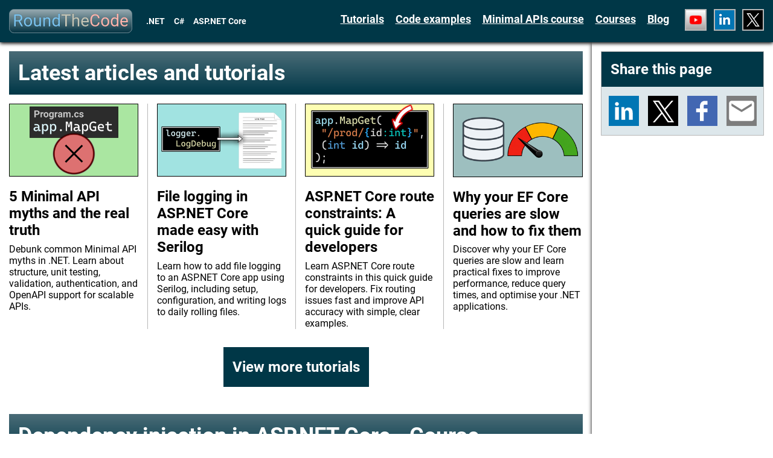

--- FILE ---
content_type: text/html; charset=utf-8
request_url: https://www.roundthecode.com/
body_size: 87678
content:
<!DOCTYPE html>

<html lang="en">
<head>
    <meta charset="UTF-8" />
    <meta name="viewport" content="width=device-width" />
	<meta name="theme-color" content="#003747"/>
	<base href="/" />
	<link rel="preload" as="font" type="font/woff2" crossorigin href="/fonts/roboto-400-7.woff2" />
	<link rel="preload" as="font" type="font/woff2" crossorigin href="/fonts/roboto-700-7.woff2" />
	<link rel="icon" type="image/x-icon" href="/favicon.ico?id=20260116075822000" />
	<link rel="apple-touch-icon" href="/apple-touch-icon.png?id=20260116075822000" />
	<meta name="robots" content="index, follow, max-image-preview:large, max-snippet:-1, max-video-preview:-1" />
	<title>.NET, C# and ASP.NET Core tutorials - Round The Code</title>
	<meta name="description" content="Round The Code features online .NET, C# and ASP.NET Core tutorials, code examples, courses and a blog for developers to learn." />
	<style>@charset "UTF-8";@keyframes loader{0%{transform:rotate(0deg)}to{transform:rotate(360deg)}}@keyframes fadeInOpacity{0%{opacity:0}to{opacity:1}}@keyframes fadeOutOpacity{0%{opacity:1}to{opacity:0}}:root{--default-margin:15px;--scrollbar-width:24px;--header-height:40px;--header-bar-height:calc(var(--header-height) + ((var(--default-margin)*2)));--header-mobile-total-height:125px;--footer-bar-desktop-height:54px;--footer-bar-mobile-height:80.5px;--social-icons-height:59px;--logo-light-blue-colour:#4a6c77;--logo-blue-colour:#003747;--red-background-colour:#690000;--green-background-colour:#0b3b16;--border-colour:#000;--lighter-grey-colour:#dde7eb;--darker-grey-colour:#b7b7b7;--code-background-colour:#e7e7e7}@font-face{font-family:"Roboto";font-style:normal;font-weight:400;font-display:swap;src:url(/fonts/roboto-400-1.woff2) format("woff2");unicode-range:U+0460-052F,U+1C80-1C88,U+20B4,U+2DE0-2DFF,U+A640-A69F,U+FE2E-FE2F}@font-face{font-family:"Roboto";font-style:normal;font-weight:400;font-display:swap;src:url(/fonts/roboto-400-2.woff2) format("woff2");unicode-range:U+0301,U+0400-045F,U+0490-0491,U+04B0-04B1,U+2116}@font-face{font-family:"Roboto";font-style:normal;font-weight:400;font-display:swap;src:url(/fonts/roboto-400-3.woff2) format("woff2");unicode-range:U+1F00-1FFF}@font-face{font-family:"Roboto";font-style:normal;font-weight:400;font-display:swap;src:url(/fonts/roboto-400-4.woff2) format("woff2");unicode-range:U+0370-03FF}@font-face{font-family:"Roboto";font-style:normal;font-weight:400;font-display:swap;src:url(/fonts/roboto-400-5.woff2) format("woff2");unicode-range:U+0102-0103,U+0110-0111,U+0128-0129,U+0168-0169,U+01A0-01A1,U+01AF-01B0,U+1EA0-1EF9,U+20AB}@font-face{font-family:"Roboto";font-style:normal;font-weight:400;font-display:swap;src:url(/fonts/roboto-400-6.woff2) format("woff2");unicode-range:U+0100-024F,U+0259,U+1E00-1EFF,U+2020,U+20A0-20AB,U+20AD-20CF,U+2113,U+2C60-2C7F,U+A720-A7FF}@font-face{font-family:"Roboto";font-style:normal;font-weight:400;font-display:swap;src:url(/fonts/roboto-400-7.woff2) format("woff2");unicode-range:U+0000-00FF,U+0131,U+0152-0153,U+02BB-02BC,U+02C6,U+02DA,U+02DC,U+2000-206F,U+2074,U+20AC,U+2122,U+2191,U+2193,U+2212,U+2215,U+FEFF,U+FFFD}@font-face{font-family:"Roboto";font-style:normal;font-weight:500;font-display:swap;src:url(/fonts/roboto-500-1.woff2) format("woff2");unicode-range:U+0460-052F,U+1C80-1C88,U+20B4,U+2DE0-2DFF,U+A640-A69F,U+FE2E-FE2F}@font-face{font-family:"Roboto";font-style:normal;font-weight:500;font-display:swap;src:url(/fonts/roboto-500-2.woff2) format("woff2");unicode-range:U+0301,U+0400-045F,U+0490-0491,U+04B0-04B1,U+2116}@font-face{font-family:"Roboto";font-style:normal;font-weight:500;font-display:swap;src:url(/fonts/roboto-500-3.woff2) format("woff2");unicode-range:U+1F00-1FFF}@font-face{font-family:"Roboto";font-style:normal;font-weight:500;font-display:swap;src:url(/fonts/roboto-500-4.woff2) format("woff2");unicode-range:U+0370-03FF}@font-face{font-family:"Roboto";font-style:normal;font-weight:500;font-display:swap;src:url(/fonts/roboto-500-5.woff2) format("woff2");unicode-range:U+0102-0103,U+0110-0111,U+0128-0129,U+0168-0169,U+01A0-01A1,U+01AF-01B0,U+1EA0-1EF9,U+20AB}@font-face{font-family:"Roboto";font-style:normal;font-weight:500;font-display:swap;src:url(/fonts/roboto-500-6.woff2) format("woff2");unicode-range:U+0100-024F,U+0259,U+1E00-1EFF,U+2020,U+20A0-20AB,U+20AD-20CF,U+2113,U+2C60-2C7F,U+A720-A7FF}@font-face{font-family:"Roboto";font-style:normal;font-weight:500;font-display:swap;src:url(/fonts/roboto-500-7.woff2) format("woff2");unicode-range:U+0000-00FF,U+0131,U+0152-0153,U+02BB-02BC,U+02C6,U+02DA,U+02DC,U+2000-206F,U+2074,U+20AC,U+2122,U+2191,U+2193,U+2212,U+2215,U+FEFF,U+FFFD}@font-face{font-family:"Roboto";font-style:normal;font-weight:700;font-display:swap;src:url(/fonts/roboto-700-1.woff2) format("woff2");unicode-range:U+0460-052F,U+1C80-1C88,U+20B4,U+2DE0-2DFF,U+A640-A69F,U+FE2E-FE2F}@font-face{font-family:"Roboto";font-style:normal;font-weight:700;font-display:swap;src:url(/fonts/roboto-700-2.woff2) format("woff2");unicode-range:U+0301,U+0400-045F,U+0490-0491,U+04B0-04B1,U+2116}@font-face{font-family:"Roboto";font-style:normal;font-weight:700;font-display:swap;src:url(/fonts/roboto-700-3.woff2) format("woff2");unicode-range:U+1F00-1FFF}@font-face{font-family:"Roboto";font-style:normal;font-weight:700;font-display:swap;src:url(/fonts/roboto-700-4.woff2) format("woff2");unicode-range:U+0370-03FF}@font-face{font-family:"Roboto";font-style:normal;font-weight:700;font-display:swap;src:url(/fonts/roboto-700-5.woff2) format("woff2");unicode-range:U+0102-0103,U+0110-0111,U+0128-0129,U+0168-0169,U+01A0-01A1,U+01AF-01B0,U+1EA0-1EF9,U+20AB}@font-face{font-family:"Roboto";font-style:normal;font-weight:700;font-display:swap;src:url(/fonts/roboto-700-6.woff2) format("woff2");unicode-range:U+0100-024F,U+0259,U+1E00-1EFF,U+2020,U+20A0-20AB,U+20AD-20CF,U+2113,U+2C60-2C7F,U+A720-A7FF}@font-face{font-family:"Roboto";font-style:normal;font-weight:700;font-display:swap;src:url(/fonts/roboto-700-7.woff2) format("woff2");unicode-range:U+0000-00FF,U+0131,U+0152-0153,U+02BB-02BC,U+02C6,U+02DA,U+02DC,U+2000-206F,U+2074,U+20AC,U+2122,U+2191,U+2193,U+2212,U+2215,U+FEFF,U+FFFD}@font-face{font-family:"Roboto";font-style:normal;font-weight:900;font-display:swap;src:url(/fonts/roboto-900-1.woff2) format("woff2");unicode-range:U+0460-052F,U+1C80-1C88,U+20B4,U+2DE0-2DFF,U+A640-A69F,U+FE2E-FE2F}@font-face{font-family:"Roboto";font-style:normal;font-weight:900;font-display:swap;src:url(/fonts/roboto-900-2.woff2) format("woff2");unicode-range:U+0301,U+0400-045F,U+0490-0491,U+04B0-04B1,U+2116}@font-face{font-family:"Roboto";font-style:normal;font-weight:900;font-display:swap;src:url(/fonts/roboto-900-3.woff2) format("woff2");unicode-range:U+1F00-1FFF}@font-face{font-family:"Roboto";font-style:normal;font-weight:900;font-display:swap;src:url(/fonts/roboto-900-4.woff2) format("woff2");unicode-range:U+0370-03FF}@font-face{font-family:"Roboto";font-style:normal;font-weight:900;font-display:swap;src:url(/fonts/roboto-900-5.woff2) format("woff2");unicode-range:U+0102-0103,U+0110-0111,U+0128-0129,U+0168-0169,U+01A0-01A1,U+01AF-01B0,U+1EA0-1EF9,U+20AB}@font-face{font-family:"Roboto";font-style:normal;font-weight:900;font-display:swap;src:url(/fonts/roboto-900-6.woff2) format("woff2");unicode-range:U+0100-024F,U+0259,U+1E00-1EFF,U+2020,U+20A0-20AB,U+20AD-20CF,U+2113,U+2C60-2C7F,U+A720-A7FF}@font-face{font-family:"Roboto";font-style:normal;font-weight:900;font-display:swap;src:url(/fonts/roboto-900-7.woff2) format("woff2");unicode-range:U+0000-00FF,U+0131,U+0152-0153,U+02BB-02BC,U+02C6,U+02DA,U+02DC,U+2000-206F,U+2074,U+20AC,U+2122,U+2191,U+2193,U+2212,U+2215,U+FEFF,U+FFFD}@font-face{font-family:"Cascadia Mono";font-style:normal;font-weight:400;src:url(/fonts/cascadia-mono-1.woff2) format("woff2")}body,html{margin:0 auto;display:block;min-width:290px}body,button,html,input,textarea{font-family:"Roboto",sans-serif}html.hide-scrollbar{overflow:hidden}@media (min-width:768px) and (min-height:500px) and (max-width:1091px),(min-width:1090px){html.adjust-margin{margin-right:var(--scrollbar-width)}}body::-webkit-scrollbar,code::-webkit-scrollbar,pre::-webkit-scrollbar,table::-webkit-scrollbar{width:var(--scrollbar-width)}body::-webkit-scrollbar-thumb,table::-webkit-scrollbar-thumb{height:50px;border-radius:25px;border:4px solid var(--lighter-grey-colour);background-color:var(--logo-blue-colour);background-clip:content-box}body::-webkit-scrollbar-track{background:var(--lighter-grey-colour)}a{color:#000;text-decoration:underline;text-decoration-thickness:1px;text-underline-offset:5px}a:hover,div.leave-feedback-banner-container div.leave-feedback-banner div.text div.container-fluid div.button button:hover,footer div.footer-bar div.footer-bar-section button:hover,header div.header-bar div.menu-grid nav ul li button:hover{text-decoration:underline;text-decoration-thickness:2px}a:active,div.leave-feedback-banner-container div.leave-feedback-banner div.text div.container-fluid div.button button:active,footer div.footer-bar div.footer-bar-section button:active,header div.header-bar div.menu-grid nav ul li button:active{text-decoration:underline;text-decoration-thickness:3px}h1{margin:0;padding:calc(var(--default-margin)/2) var(--default-margin) var(--default-margin)}@media (min-width:992px){h1{font-size:44px}}@media (max-width:991px){h1{font-size:36px}}.container,.container-fluid{width:100%;margin-right:auto;margin-left:auto}.container-fluid::after,.container-fluid::before,.container::after,.container::before{content:" "}.container-fluid::after,.container::after{clear:both}@media (min-width:1140px){.container{max-width:1140px-var(--default-margin)}}.row{display:flex;flex-wrap:wrap;white-space:normal!important}.col,.col-1,.col-10,.col-11,.col-12,.col-2,.col-3,.col-4,.col-5,.col-6,.col-7,.col-8,.col-9,.col-auto,.col-lg,.col-lg-1,.col-lg-10,.col-lg-11,.col-lg-12,.col-lg-2,.col-lg-3,.col-lg-4,.col-lg-5,.col-lg-6,.col-lg-7,.col-lg-8,.col-lg-9,.col-lg-auto,.col-md,.col-md-1,.col-md-10,.col-md-11,.col-md-12,.col-md-2,.col-md-3,.col-md-4,.col-md-5,.col-md-6,.col-md-7,.col-md-8,.col-md-9,.col-md-auto,.col-sm,.col-sm-1,.col-sm-10,.col-sm-11,.col-sm-12,.col-sm-2,.col-sm-3,.col-sm-4,.col-sm-5,.col-sm-6,.col-sm-7,.col-sm-8,.col-sm-9,.col-sm-auto,.col-xl,.col-xl-1,.col-xl-10,.col-xl-11,.col-xl-12,.col-xl-2,.col-xl-3,.col-xl-4,.col-xl-5,.col-xl-6,.col-xl-7,.col-xl-8,.col-xl-9,.col-xl-auto{position:relative;width:100%;min-height:1px}@media (min-width:0){.col{flex-basis:0;flex-grow:1;max-width:100%}.col-auto{flex:0 0 auto;width:auto;max-width:none}.col-hidden{display:none}.col-1{flex:0 0 8.3333333333%;max-width:8.3333333333%}.col-2{flex:0 0 16.6666666667%;max-width:16.6666666667%}.col-3{flex:0 0 25%;max-width:25%}.col-4{flex:0 0 33.3333333333%;max-width:33.3333333333%}.col-5{flex:0 0 41.6666666667%;max-width:41.6666666667%}.col-6{flex:0 0 50%;max-width:50%}.col-7{flex:0 0 58.3333333333%;max-width:58.3333333333%}.col-8{flex:0 0 66.6666666667%;max-width:66.6666666667%}.col-9{flex:0 0 75%;max-width:75%}.col-10{flex:0 0 83.3333333333%;max-width:83.3333333333%}.col-11{flex:0 0 91.6666666667%;max-width:91.6666666667%}.col-12{flex:0 0 100%;max-width:100%}.order-first{order:-1}.order-last{order:13}.order-0{order:0}.order-1{order:1}.order-2{order:2}.order-3{order:3}.order-4{order:4}.order-5{order:5}.order-6{order:6}.order-7{order:7}.order-8{order:8}.order-9{order:9}.order-10{order:10}.order-11{order:11}.order-12{order:12}}@media (min-width:576px){.col-sm{flex-basis:0;flex-grow:1;max-width:100%}.col-sm-auto{flex:0 0 auto;width:auto;max-width:none}.col-sm-hidden{display:none}.col-sm-1{flex:0 0 8.3333333333%;max-width:8.3333333333%}.col-sm-2{flex:0 0 16.6666666667%;max-width:16.6666666667%}.col-sm-3{flex:0 0 25%;max-width:25%}.col-sm-4{flex:0 0 33.3333333333%;max-width:33.3333333333%}.col-sm-5{flex:0 0 41.6666666667%;max-width:41.6666666667%}.col-sm-6{flex:0 0 50%;max-width:50%}.col-sm-7{flex:0 0 58.3333333333%;max-width:58.3333333333%}.col-sm-8{flex:0 0 66.6666666667%;max-width:66.6666666667%}.col-sm-9{flex:0 0 75%;max-width:75%}.col-sm-10{flex:0 0 83.3333333333%;max-width:83.3333333333%}.col-sm-11{flex:0 0 91.6666666667%;max-width:91.6666666667%}.col-sm-12{flex:0 0 100%;max-width:100%}.order-sm-first{order:-1}.order-sm-last{order:13}.order-sm-0{order:0}.order-sm-1{order:1}.order-sm-2{order:2}.order-sm-3{order:3}.order-sm-4{order:4}.order-sm-5{order:5}.order-sm-6{order:6}.order-sm-7{order:7}.order-sm-8{order:8}.order-sm-9{order:9}.order-sm-10{order:10}.order-sm-11{order:11}.order-sm-12{order:12}}@media (min-width:768px){.col-md{flex-basis:0;flex-grow:1;max-width:100%}.col-md-auto{flex:0 0 auto;width:auto;max-width:none}.col-md-hidden{display:none}.col-md-1{flex:0 0 8.3333333333%;max-width:8.3333333333%}.col-md-2{flex:0 0 16.6666666667%;max-width:16.6666666667%}.col-md-3{flex:0 0 25%;max-width:25%}.col-md-4{flex:0 0 33.3333333333%;max-width:33.3333333333%}.col-md-5{flex:0 0 41.6666666667%;max-width:41.6666666667%}.col-md-6{flex:0 0 50%;max-width:50%}.col-md-7{flex:0 0 58.3333333333%;max-width:58.3333333333%}.col-md-8{flex:0 0 66.6666666667%;max-width:66.6666666667%}.col-md-9{flex:0 0 75%;max-width:75%}.col-md-10{flex:0 0 83.3333333333%;max-width:83.3333333333%}.col-md-11{flex:0 0 91.6666666667%;max-width:91.6666666667%}.col-md-12{flex:0 0 100%;max-width:100%}.order-md-first{order:-1}.order-md-last{order:13}.order-md-0{order:0}.order-md-1{order:1}.order-md-2{order:2}.order-md-3{order:3}.order-md-4{order:4}.order-md-5{order:5}.order-md-6{order:6}.order-md-7{order:7}.order-md-8{order:8}.order-md-9{order:9}.order-md-10{order:10}.order-md-11{order:11}.order-md-12{order:12}}@media (min-width:992px){.col-lg{flex-basis:0;flex-grow:1;max-width:100%}.col-lg-auto{flex:0 0 auto;width:auto;max-width:none}.col-lg-hidden{display:none}.col-lg-1{flex:0 0 8.3333333333%;max-width:8.3333333333%}.col-lg-2{flex:0 0 16.6666666667%;max-width:16.6666666667%}.col-lg-3{flex:0 0 25%;max-width:25%}.col-lg-4{flex:0 0 33.3333333333%;max-width:33.3333333333%}.col-lg-5{flex:0 0 41.6666666667%;max-width:41.6666666667%}.col-lg-6{flex:0 0 50%;max-width:50%}.col-lg-7{flex:0 0 58.3333333333%;max-width:58.3333333333%}.col-lg-8{flex:0 0 66.6666666667%;max-width:66.6666666667%}.col-lg-9{flex:0 0 75%;max-width:75%}.col-lg-10{flex:0 0 83.3333333333%;max-width:83.3333333333%}.col-lg-11{flex:0 0 91.6666666667%;max-width:91.6666666667%}.col-lg-12{flex:0 0 100%;max-width:100%}.order-lg-first{order:-1}.order-lg-last{order:13}.order-lg-0{order:0}.order-lg-1{order:1}.order-lg-2{order:2}.order-lg-3{order:3}.order-lg-4{order:4}.order-lg-5{order:5}.order-lg-6{order:6}.order-lg-7{order:7}.order-lg-8{order:8}.order-lg-9{order:9}.order-lg-10{order:10}.order-lg-11{order:11}.order-lg-12{order:12}}@media (min-width:1200px){.col-xl{flex-basis:0;flex-grow:1;max-width:100%}.col-xl-auto{flex:0 0 auto;width:auto;max-width:none}.col-xl-hidden{display:none}.col-xl-1{flex:0 0 8.3333333333%;max-width:8.3333333333%}.col-xl-2{flex:0 0 16.6666666667%;max-width:16.6666666667%}.col-xl-3{flex:0 0 25%;max-width:25%}.col-xl-4{flex:0 0 33.3333333333%;max-width:33.3333333333%}.col-xl-5{flex:0 0 41.6666666667%;max-width:41.6666666667%}.col-xl-6{flex:0 0 50%;max-width:50%}.col-xl-7{flex:0 0 58.3333333333%;max-width:58.3333333333%}.col-xl-8{flex:0 0 66.6666666667%;max-width:66.6666666667%}.col-xl-9{flex:0 0 75%;max-width:75%}.col-xl-10{flex:0 0 83.3333333333%;max-width:83.3333333333%}.col-xl-11{flex:0 0 91.6666666667%;max-width:91.6666666667%}.col-xl-12{flex:0 0 100%;max-width:100%}.order-xl-first{order:-1}.order-xl-last{order:13}.order-xl-0{order:0}.order-xl-1{order:1}.order-xl-2{order:2}.order-xl-3{order:3}.order-xl-4{order:4}.order-xl-5{order:5}.order-xl-6{order:6}.order-xl-7{order:7}.order-xl-8{order:8}.order-xl-9{order:9}.order-xl-10{order:10}.order-xl-11{order:11}.order-xl-12{order:12}}.screen-size-max-2560{max-width:2560px;margin:0 auto;padding:0}.btn.btn-primary{color:#fff;background-color:var(--logo-blue-colour);font-weight:700}*,::after,::before{box-sizing:border-box}code,li,p{font-size:16px;line-height:1.5}code,pre.csharpnoprism,pre[class*=language-]{background-color:var(--code-background-colour)}code{font-family:"Cascadia Mono",ui-monospace,"Segoe UI Mono","Liberation Mono",Menlo,Monaco,Consolas,monospace;padding:2px 4px;word-wrap:break-word}pre.csharpnoprism,pre[class*=language-]{width:100%;padding:var(--default-margin);white-space:normal}pre.csharpnoprism code,pre[class*=language-] code{display:block;position:relative;white-space:pre;overflow-x:auto;overflow-y:hidden;tab-size:25px}pre.csharpnoprism code .token.cdata,pre.csharpnoprism code .token.comment,pre.csharpnoprism code .token.doctype,pre.csharpnoprism code .token.prolog,pre[class*=language-] code .token.cdata,pre[class*=language-] code .token.comment,pre[class*=language-] code .token.doctype,pre[class*=language-] code .token.prolog{color:#708090}pre.csharpnoprism code .token.punctuation,pre[class*=language-] code .token.punctuation{color:#999}pre.csharpnoprism code .token.namespace,pre[class*=language-] code .token.namespace{opacity:.7}pre.csharpnoprism code .token.boolean,pre.csharpnoprism code .token.constant,pre.csharpnoprism code .token.deleted,pre.csharpnoprism code .token.number,pre.csharpnoprism code .token.property,pre.csharpnoprism code .token.symbol,pre.csharpnoprism code .token.tag,pre[class*=language-] code .token.boolean,pre[class*=language-] code .token.constant,pre[class*=language-] code .token.deleted,pre[class*=language-] code .token.number,pre[class*=language-] code .token.property,pre[class*=language-] code .token.symbol,pre[class*=language-] code .token.tag{color:#905}pre.csharpnoprism code .token.attr-name,pre.csharpnoprism code .token.builtin,pre.csharpnoprism code .token.char,pre.csharpnoprism code .token.inserted,pre.csharpnoprism code .token.selector,pre.csharpnoprism code .token.string,pre[class*=language-] code .token.attr-name,pre[class*=language-] code .token.builtin,pre[class*=language-] code .token.char,pre[class*=language-] code .token.inserted,pre[class*=language-] code .token.selector,pre[class*=language-] code .token.string{color:#690}pre.csharpnoprism code .language-css .token.string,pre.csharpnoprism code .style .token.string,pre.csharpnoprism code .token.entity,pre.csharpnoprism code .token.operator,pre.csharpnoprism code .token.url,pre[class*=language-] code .language-css .token.string,pre[class*=language-] code .style .token.string,pre[class*=language-] code .token.entity,pre[class*=language-] code .token.operator,pre[class*=language-] code .token.url{color:#9a6e3a}pre.csharpnoprism code .token.atrule,pre.csharpnoprism code .token.attr-value,pre.csharpnoprism code .token.keyword,pre[class*=language-] code .token.atrule,pre[class*=language-] code .token.attr-value,pre[class*=language-] code .token.keyword{color:#07a}pre.csharpnoprism code .token.class-name,pre.csharpnoprism code .token.function,pre[class*=language-] code .token.class-name,pre[class*=language-] code .token.function{color:#dd4a68}pre.csharpnoprism code .token.important,pre.csharpnoprism code .token.regex,pre.csharpnoprism code .token.variable,pre[class*=language-] code .token.important,pre[class*=language-] code .token.regex,pre[class*=language-] code .token.variable{color:#e90}div.content-page-container a,div.listing-page-container a,pre.csharpnoprism code .token.bold,pre.csharpnoprism code .token.important,pre[class*=language-] code .token.bold,pre[class*=language-] code .token.important{font-weight:700}pre.csharpnoprism code .token.italic,pre[class*=language-] code .token.italic{font-style:italic}pre.csharpnoprism code .token.entity,pre[class*=language-] code .token.entity{cursor:help}code::-webkit-scrollbar-thumb,pre::-webkit-scrollbar-thumb{height:50px;border-radius:25px;border:4px solid var(--lighter-grey-colour);background-color:var(--darker-grey-colour);background-clip:content-box}code::-webkit-scrollbar-track,pre::-webkit-scrollbar-track,table::-webkit-scrollbar-track{background:var(--lighter-grey-colour)}table{width:100%;border-spacing:0;margin:15px 0;display:block;overflow-x:auto}table tbody{display:table;width:100%}table td,table th{padding:15px;vertical-align:top;border-top:1px var(--darker-grey-colour) solid;border-left:1px var(--darker-grey-colour) solid;text-align:center}table td:last-child,table th:last-child{border-right:1px var(--darker-grey-colour) solid}table th{background-color:var(--logo-blue-colour);font-size:16px;color:#fff}table tr:last-child td,table tr:last-child th{border-bottom:1px var(--darker-grey-colour) solid}table td{background-color:#fff;font-size:16px}table thead th{vertical-align:bottom}header{z-index:10}@media (min-width:1210px) and (min-height:500px){header{position:sticky;top:0}}@media (max-width:1209px),(max-height:499px){header{position:relative}}header div.header-bar{width:100%;background-color:var(--logo-blue-colour);box-shadow:0 2px 6px 0 var(--border-colour)}@media (min-width:1210px) and (min-height:500px){header div.header-bar.adjust-margin{overflow:hidden}}@media (min-width:1210px) and (min-height:500px) and (min-width:768px) and (min-height:500px) and (max-width:1091px),(min-width:1210px) and (min-height:500px) and (min-width:1090px){header div.header-bar.adjust-margin{width:calc(100vw - var(--scrollbar-width))}}@media (min-width:576px){header div.header-bar{min-height:var(--header-bar-height)}}@media (max-width:575px){header div.header-bar{min-height:var(--header-mobile-total-height)}}header div.header-bar div.logo-grid{height:calc(var(--header-height) + var(--default-margin)*2);padding:var(--default-margin);float:left}@media (max-width:575px){header div.header-bar div.logo-grid{width:100%}}header div.header-bar div.logo-grid a{float:left}header div.header-bar div.logo-grid a svg{width:204px;height:var(--header-height)}header div.header-bar div.logo-grid a svg .logo-background{stroke-width:16px;fill:url(#logo-linear-gradient);stroke:url(#logo-linear-gradient-2)}header div.header-bar div.logo-grid a svg .logo-text{stroke:#000;stroke-linejoin:round;stroke-opacity:.33;stroke-width:12px;fill-rule:evenodd;paint-order:stroke fill}header div.header-bar div.logo-grid a svg .logo-round-text{fill:#7ac3ef}header div.header-bar div.logo-grid a svg .logo-the-text{fill:#c6c6b7}header div.header-bar div.logo-grid a svg .logo-code-text{fill:#ffb5ad}header div.header-bar div.tagline-grid{display:inline-block}header div.header-bar div.tagline-grid ul{padding:0;height:var(--header-height);display:flex;align-items:center}header div.header-bar div.tagline-grid ul li{display:inline-block;color:#fff;list-style:none;font-weight:700;font-size:14px}header div.header-bar div.tagline-grid ul li span{border-radius:5px;margin:calc(var(--default-margin)/4);padding:calc(var(--default-margin)/4)}@media (min-width:576px){header div.header-bar div.tagline-grid ul{margin:var(--default-margin) 0}}@media (max-width:575px){header div.header-bar div.tagline-grid{margin-bottom:var(--default-margin)}header div.header-bar div.tagline-grid ul{margin:0 var(--default-margin)}header div.header-bar div.tagline-grid ul li:first-child span{margin-left:0}}@media (min-width:1210px){header div.header-bar div.menu-open-grid{display:none}}@media (max-width:1209px){header div.header-bar div.menu-open-grid{float:right}header div.header-bar div.menu-open-grid button{display:flex;align-items:center;height:var(--header-height);cursor:pointer;background-color:transparent;border:0}header div.header-bar div.menu-open-grid button svg path.line{fill:#fff;fill-rule:evenodd}}@media (min-width:576px){header div.header-bar div.menu-open-grid{padding:var(--default-margin)}}@media (max-width:575px){header div.header-bar div.menu-open-grid{padding:0 var(--default-margin)}}header div.header-bar div.menu-grid{overflow:hidden}header div.header-bar div.menu-grid nav{display:flex}div.modal-container .close,header div.header-bar div.menu-grid nav ul{padding:0}header div.header-bar div.menu-grid nav ul li{list-style:none}header div.header-bar div.menu-grid nav ul li a,header div.header-bar div.menu-grid nav ul li button{font-weight:700;font-size:18px;color:#fff}header div.header-bar div.menu-grid nav ul li button{background-color:transparent;cursor:pointer;border:0;padding:0;text-decoration:underline;text-decoration-thickness:1px;text-underline-offset:5px}header div.header-bar div.menu-grid nav ul li.social-icons a svg.twitter-svg{background-color:#000}@media (min-width:1210px){header div.header-bar div.menu-grid{padding:var(--default-margin);float:right}header div.header-bar div.menu-grid nav{height:var(--header-height);align-items:center}header div.header-bar div.menu-grid nav ul li{display:inline-block;margin:0 calc(var(--default-margin)/2)}header div.header-bar div.menu-grid nav ul li:not(.social-icons) a,header div.header-bar div.menu-grid nav ul li:not(.social-icons) button{padding:calc(var(--default-margin)/4) 0;display:inline-block;text-underline-offset:10px}header div.header-bar div.menu-grid nav ul li.social-icons{vertical-align:top;margin:0 0 0 var(--default-margin)}header div.header-bar div.menu-grid nav ul li.social-icons a{padding:0;border:2px var(--darker-grey-colour) solid;height:36px;display:inline-block}header div.header-bar div.menu-grid nav ul li.social-icons a:hover{border:2px var(--lighter-grey-colour) solid}header div.header-bar div.menu-grid nav ul li.social-icons a:active{border:2px #fff solid}header div.header-bar div.menu-grid nav ul li.social-icons a:not(:first-child){margin-left:calc(var(--default-margin)/4)}header div.header-bar div.menu-grid nav ul li.social-icons a:not(:last-child){margin-right:calc(var(--default-margin)/4)}header div.header-bar div.menu-grid nav ul li:last-child{margin-right:0}}@media (max-width:1209px){header div.header-bar div.menu-grid{z-index:0;display:none}header div.header-bar div.menu-grid nav ul li,header div.header-bar div.menu-grid.active{display:block}header div.header-bar div.menu-grid.sliding{height:0;transition:height 350ms ease;display:block}header div.header-bar div.menu-grid nav{width:100%;flex-direction:column}header div.header-bar div.menu-grid nav ul{margin:0}header div.header-bar div.menu-grid nav ul li:not(.social-icons) a,header div.header-bar div.menu-grid nav ul li:not(.social-icons) button{text-decoration:none;border-top:1px #fff solid;padding:var(--default-margin);display:block;width:100%;text-align:left}header div.header-bar div.menu-grid nav ul li:not(.social-icons) a:active,header div.header-bar div.menu-grid nav ul li:not(.social-icons) a:hover,header div.header-bar div.menu-grid nav ul li:not(.social-icons) button:active,header div.header-bar div.menu-grid nav ul li:not(.social-icons) button:hover{text-decoration:underline;text-underline-offset:10px}header div.header-bar div.menu-grid nav ul li.social-icons{border-top:1px #fff solid;padding:0 var(--default-margin);height:55px;display:flex;align-items:center}header div.header-bar div.menu-grid nav ul li.social-icons a{padding:0;border:2px var(--darker-grey-colour) solid;height:36px;display:inline-block}header div.header-bar div.menu-grid nav ul li.social-icons a:hover{border:2px var(--lighter-grey-colour) solid}header div.header-bar div.menu-grid nav ul li.social-icons a:active{border:2px #fff solid}header div.header-bar div.menu-grid nav ul li.social-icons a:not(:first-child){margin-left:calc(var(--default-margin)/4)}header div.header-bar div.menu-grid nav ul li.social-icons a:not(:last-child){margin-right:calc(var(--default-margin)/4)}}div.body-container{z-index:1;position:relative;background-color:var(--lighter-grey-colour)}div.body-container ul{padding-left:25px}@media (min-width:1210px) and (min-height:500px){div.body-container div.body.has-right-side-bar{display:grid;grid-template-areas:"main right-sidebar";grid-template-columns:minmax(0,2.5fr) 300px}div.body-container div.body.has-right-side-bar div.main-grid{grid-area:main}}@media (min-width:1500px) and (min-height:500px){div.body-container div.body.has-left-side-bar{display:grid}div.body-container div.body.has-left-side-bar div.main-grid{grid-area:main}div.body-container div.body.has-left-side-bar.has-right-side-bar{grid-template-areas:"left-sidebar main right-sidebar";grid-template-columns:300px minmax(0,2.5fr) 300px}div.body-container div.body.has-left-side-bar:not(.has-right-side-bar){grid-template-areas:"left-sidebar main";grid-template-columns:300px minmax(0,2.5fr)}}@media (min-width:768px){div.body-container div.body{min-height:calc(100dvh - (var(--header-bar-height) + var(--footer-bar-desktop-height)))}}@media (min-width:576px) and (max-width:767px){div.body-container div.body{min-height:calc(100dvh - (var(--header-bar-height) + var(--footer-bar-mobile-height)))}}@media (max-width:575px){div.body-container div.body{min-height:calc(100dvh - (var(--header-mobile-total-height) + var(--footer-bar-mobile-height)))}}div.left-bar-grid{background-color:#fff;box-shadow:0 2px 6px 0 var(--border-colour)}@media (min-width:1500px) and (min-height:500px){div.left-bar-grid{grid-area:left-sidebar}div.left-bar-grid div.left-bar-container{width:300px;position:sticky;top:var(--header-bar-height);z-index:9;height:calc(100dvh - var(--header-bar-height));overflow-y:auto}div.left-bar-grid div.left-bar-container::-webkit-scrollbar{width:var(--scrollbar-width)}div.left-bar-grid div.left-bar-container::-webkit-scrollbar-thumb{height:50px;border-radius:25px;border:4px solid #fff;background-color:var(--logo-blue-colour);background-clip:content-box}div.left-bar-grid div.left-bar-container::-webkit-scrollbar-track{background:#fff}div.left-bar-grid div.left-bar-container div.left-bar-component{margin:var(--default-margin)}}@media (max-width:1499px),(max-height:499px){div.left-bar-grid{display:none}}@media (min-width:1210px) and (min-height:500px){div.right-bar-grid{grid-area:right-sidebar;background-color:#fff;box-shadow:0 2px 6px 0 var(--border-colour)}div.right-bar-grid div.right-bar-container{position:sticky;top:var(--header-bar-height);z-index:9;height:calc(100dvh - var(--header-bar-height));overflow-y:auto}div.right-bar-grid div.right-bar-container::-webkit-scrollbar{width:var(--scrollbar-width)}div.right-bar-grid div.right-bar-container::-webkit-scrollbar-thumb{height:50px;border-radius:25px;border:4px solid #fff;background-color:var(--logo-blue-colour);background-clip:content-box}div.right-bar-grid div.right-bar-container::-webkit-scrollbar-track{background:#fff}div.right-bar-grid div.right-bar-component{margin:var(--default-margin)}}@media (max-width:1209px) and (min-height:500px){div.body.has-right-side-bar{padding-bottom:var(--social-icons-height)}div.right-bar-grid{position:fixed;bottom:0;z-index:9;width:100%}}@media (max-width:1209px),(max-height:499px){div.right-bar-grid{height:var(--social-icons-height);background-color:#fff;box-shadow:0 2px 6px 0 var(--border-colour)}}footer div.footer-bar{z-index:8;position:relative;background-color:var(--logo-blue-colour);width:100%;box-shadow:0 -2px 6px 0 var(--border-colour);color:#fff;text-align:center;padding:var(--default-margin) 0}@media (min-width:768px){footer div.footer-bar{height:var(--footer-bar-desktop-height)}}@media (max-width:767px){footer div.footer-bar{height:var(--footer-bar-mobile-height)}}footer div.footer-bar div.footer-bar-section{width:100%;padding:0 calc(var(--default-margin)/2);margin:0 auto;font-size:16px;font-weight:700}@media (min-width:768px){footer div.footer-bar div.footer-bar-section{display:inline}}@media (max-width:767px){footer div.footer-bar div.footer-bar-section{display:inline-block}}footer div.footer-bar div.footer-bar-section a,footer div.footer-bar div.footer-bar-section button{color:#fff;font-size:16px;font-weight:700}footer div.footer-bar div.footer-bar-section button{background-color:transparent;cursor:pointer;border:0;padding:0;text-decoration:underline;text-decoration-thickness:1px;text-underline-offset:5px}footer div.footer-bar div.footer-bar-section.menu ul{padding:0;margin:0;display:inline}footer div.footer-bar div.footer-bar-section.menu ul li{font-size:14px;display:inline}footer div.footer-bar div.footer-bar-section.menu ul li:not(:first-child){margin-left:calc(var(--default-margin)/2)}footer div.footer-bar div.footer-bar-section.menu ul li:not(:last-child){margin-right:calc(var(--default-margin)/2)}footer div.footer-bar div.footer-bar-section:first-child{padding-left:var(--default-margin)}footer div.footer-bar div.footer-bar-section:last-child{padding-right:var(--default-margin)}@media (max-width:767px){footer div.footer-bar div.footer-bar-section:not(:first-child){padding-top:calc(var(--default-margin)/4)}footer div.footer-bar div.footer-bar-section:not(:last-child){padding-bottom:calc(var(--default-margin)/4)}}div.content-page-container{margin:0 auto;background-color:#fff}@media (min-width:880px){div.content-page-container{max-width:830px;width:100%}}@media (max-width:879px){div.content-page-container{width:100%;flex:0 0 100%}}@media (min-width:768px) and (min-width:1210px) and (min-height:500px){div.content-page-container{min-height:calc(100dvh - (var(--header-bar-height) + var(--footer-bar-desktop-height)))}}@media (min-width:768px) and (max-width:1209px) and (min-height:500px){div.content-page-container.has-right-side-bar{min-height:calc(100dvh - (var(--header-bar-height) + var(--footer-bar-desktop-height) + var(--social-icons-height)))}div.content-page-container:not(.has-right-side-bar){min-height:calc(100dvh - (var(--header-bar-height) + var(--footer-bar-desktop-height)))}}@media (min-width:576px) and (max-width:767px) and (min-width:1210px) and (min-height:500px){div.content-page-container{min-height:calc(100dvh - (var(--header-bar-height) + var(--footer-bar-mobile-height)))}}@media (min-width:576px) and (max-width:767px) and (max-width:1209px) and (min-height:500px){div.content-page-container.has-right-side-bar{min-height:calc(100dvh - (var(--header-bar-height) + var(--footer-bar-mobile-height) + var(--social-icons-height)))}div.content-page-container:not(.has-right-side-bar){min-height:calc(100dvh - (var(--header-bar-height) + var(--footer-bar-mobile-height)))}}@media (max-width:575px) and (min-width:1210px) and (min-height:500px){div.content-page-container{min-height:calc(100dvh - (var(--header-mobile-total-height) + var(--footer-bar-mobile-height)))}}@media (max-width:575px) and (max-width:1209px) and (min-height:500px){div.content-page-container.has-right-side-bar{min-height:calc(100dvh - (var(--header-mobile-total-height) + var(--footer-bar-mobile-height) + var(--social-icons-height)))}div.content-page-container:not(.has-right-side-bar){min-height:calc(100dvh - (var(--header-mobile-total-height) + var(--footer-bar-mobile-height)))}}div.content-page-container a.btn{font-size:20px;padding:var(--default-margin);border:1px solid transparent;text-decoration:none;display:inline-block}@media (min-width:880px){div.content-page-container div.content-page{max-width:830px;width:100%}}div.content-page-container div.content-page p.published{margin:0 var(--default-margin) calc(var(--default-margin)*2)}div.listing-page-container{margin:0 auto;background-color:#fff}@media (min-width:768px) and (min-width:1210px) and (min-height:500px){div.listing-page-container{min-height:calc(100dvh - (var(--header-bar-height) + var(--footer-bar-desktop-height)))}}@media (min-width:768px) and (max-width:1209px) and (min-height:500px){div.listing-page-container.has-right-side-bar{min-height:calc(100dvh - (var(--header-bar-height) + var(--footer-bar-desktop-height) + var(--social-icons-height)))}div.listing-page-container:not(.has-right-side-bar){min-height:calc(100dvh - (var(--header-bar-height) + var(--footer-bar-desktop-height)))}}@media (min-width:576px) and (max-width:767px) and (min-width:1210px) and (min-height:500px){div.listing-page-container{min-height:calc(100dvh - (var(--header-bar-height) + var(--footer-bar-mobile-height)))}}@media (min-width:576px) and (max-width:767px) and (max-width:1209px) and (min-height:500px){div.listing-page-container.has-right-side-bar{min-height:calc(100dvh - (var(--header-bar-height) + var(--footer-bar-mobile-height) + var(--social-icons-height)))}div.listing-page-container:not(.has-right-side-bar){min-height:calc(100dvh - (var(--header-bar-height) + var(--footer-bar-mobile-height)))}}@media (max-width:575px) and (min-width:1210px) and (min-height:500px){div.listing-page-container{min-height:calc(100dvh - (var(--header-mobile-total-height) + var(--footer-bar-mobile-height)))}}@media (max-width:575px) and (max-width:1209px) and (min-height:500px){div.listing-page-container.has-right-side-bar{min-height:calc(100dvh - (var(--header-mobile-total-height) + var(--footer-bar-mobile-height) + var(--social-icons-height)))}div.listing-page-container:not(.has-right-side-bar){min-height:calc(100dvh - (var(--header-mobile-total-height) + var(--footer-bar-mobile-height)))}}@media (min-width:992px){div.listing-page-container{width:100%;max-width:912px}}@media (max-width:991px){div.listing-page-container{width:100%}}div.listing-page-container div.listing-page div.listing-container div.listing{padding:var(--default-margin) 0;margin:0 var(--default-margin)}div.listing-page-container div.listing-page div.listing-container div.online-code-editor-banner-container{padding:var(--default-margin) 0}div.listing-page-container div.listing-page div.listing-container:not(:last-child) div.listing,div.listing-page-container div.listing-page div.listing-container:not(:last-child) div.online-code-editor-banner-container{border-bottom:1px var(--darker-grey-colour) solid}div.listing-page-container div.listing-page div.listing-container div.listing{z-index:1;flex:1 1 auto}@media (min-width:768px){div.listing-page-container div.listing-page div.listing-container div.listing div.image{float:left;clear:both;margin-right:var(--default-margin);width:350px;height:196px}}@media (max-width:767px){div.listing-page-container div.listing-page div.listing-container div.listing div.image{text-align:center;width:100%}}div.listing-page-container div.listing-page div.listing-container div.listing div.image img,div.listing-section-container div.listing-section div.listing-section-item-container div.listing-section-item.page-picker-listing-section div.item div.image img{width:100%;height:100%;max-width:350px;border:1px #000 solid}div.listing-page-container div.listing-page div.listing-container div.listing div.content,div.listing-section-container div.listing-section div.listing-section-item-container div.listing-section-item div.item div.content{display:block}@media (min-width:768px){div.listing-page-container div.listing-page div.listing-container div.listing div.content{min-height:196px;margin-left:calc(350px + var(--default-margin))}}div.listing-page-container div.listing-page div.listing-container div.listing div.content a,div.listing-section-container div.listing-section div.listing-section-item-container div.listing-section-item div.item div.content a{position:static;display:block;width:100%;text-decoration:none}div.listing-page-container div.listing-page div.listing-container div.listing div.content a::before,div.listing-section-container div.listing-section div.listing-section-item-container div.listing-section-item div.item div.content a::before{position:absolute;z-index:1;bottom:0;left:0;content:" ";overflow:hidden;right:0;top:0;white-space:nowrap}div.amazon-advert a:active,div.amazon-advert a:hover,div.code-example-banner-container div.code-example-banner div.text a:active,div.code-example-banner-container div.code-example-banner div.text a:hover,div.code-example-download-button a:active,div.code-example-download-button a:hover,div.listing-page-container div.listing-page div.listing-container div.listing div.content a:active,div.listing-page-container div.listing-page div.listing-container div.listing div.content a:hover,div.listing-section-container div.listing-section div.listing-section-item-container div.listing-section-item div.item div.content a:active,div.listing-section-container div.listing-section div.listing-section-item-container div.listing-section-item div.item div.content a:hover,div.listing-section-container div.listing-section ul.cta-container li a:active,div.listing-section-container div.listing-section ul.cta-container li a:hover,div.other-articles-banner-container div.listing-container div.listing div.content a:active,div.other-articles-banner-container div.listing-container div.listing div.content a:hover,div.rss-feed a:active,div.rss-feed a:hover,div.youtube-subscribe-banner-container div.youtube-subscribe-banner div.text a:active,div.youtube-subscribe-banner-container div.youtube-subscribe-banner div.text a:hover{text-decoration:underline}div.listing-page-container div.listing-page div.listing-container div.listing div.content a h3{font-size:30px}@media (min-width:768px){div.listing-page-container div.listing-page div.listing-container div.listing div.content a h3{margin:0 0 var(--default-margin)}}@media (max-width:767px){div.listing-page-container div.listing-page div.listing-container div.listing div.content a h3{margin:var(--default-margin) 0}}div.listing-page-container div.listing-page div.listing-container div.listing div.content span.description{display:block;width:100%;font-size:18px}div.listing-page-container div.listing-page div.listing-banner-container{padding:0 var(--default-margin)}div.online-code-editor-badge{margin-top:var(--default-margin);display:block;font-size:18px;display:flex}div.online-code-editor-badge div.icon{display:flex}div.online-code-editor-badge div.icon svg path{fill-rule:evenodd}div.online-code-editor-badge div.icon svg path.screen{fill:#fff!important;stroke:#000;stroke-width:10px}div.online-code-editor-badge div.icon svg path.keyboard{stroke:#000;stroke-width:10px}div.online-code-editor-badge div.text{display:flex;font-size:18px;margin-left:calc(var(--default-margin)/2);align-items:center}div.online-code-editor-badge div.text.left-bar{font-size:16px}div.listing-section-container{margin:0 auto;background-color:#fff;width:100%}@media (min-width:768px) and (min-width:1210px) and (min-height:500px){div.listing-section-container{min-height:calc(100dvh - (var(--header-bar-height) + var(--footer-bar-desktop-height)))}}@media (min-width:768px) and (max-width:1209px) and (min-height:500px){div.listing-section-container.has-right-side-bar{min-height:calc(100dvh - (var(--header-bar-height) + var(--footer-bar-desktop-height) + var(--social-icons-height)))}div.listing-section-container:not(.has-right-side-bar){min-height:calc(100dvh - (var(--header-bar-height) + var(--footer-bar-desktop-height)))}}@media (min-width:576px) and (max-width:767px) and (min-width:1210px) and (min-height:500px){div.listing-section-container{min-height:calc(100dvh - (var(--header-bar-height) + var(--footer-bar-mobile-height)))}}@media (min-width:576px) and (max-width:767px) and (max-width:1209px) and (min-height:500px){div.listing-section-container.has-right-side-bar{min-height:calc(100dvh - (var(--header-bar-height) + var(--footer-bar-mobile-height) + var(--social-icons-height)))}div.listing-section-container:not(.has-right-side-bar){min-height:calc(100dvh - (var(--header-bar-height) + var(--footer-bar-mobile-height)))}}@media (max-width:575px) and (min-width:1210px) and (min-height:500px){div.listing-section-container{min-height:calc(100dvh - (var(--header-mobile-total-height) + var(--footer-bar-mobile-height)))}}@media (max-width:575px) and (max-width:1209px) and (min-height:500px){div.listing-section-container.has-right-side-bar{min-height:calc(100dvh - (var(--header-mobile-total-height) + var(--footer-bar-mobile-height) + var(--social-icons-height)))}div.listing-section-container:not(.has-right-side-bar){min-height:calc(100dvh - (var(--header-mobile-total-height) + var(--footer-bar-mobile-height)))}}div.listing-section-container div.listing-section,div.listing-section-container div.listing-section div.listing-section-item-container{padding:calc(var(--default-margin)/2) 0}div.listing-section-container div.listing-section div.listing-section-item-container:not(:first-child){margin-top:calc(var(--default-margin)*2)}div.listing-section-container div.listing-section div.listing-section-item-container h2{margin:0 var(--default-margin);font-size:36px;background-image:linear-gradient(var(--logo-light-blue-colour),var(--logo-blue-colour));padding:var(--default-margin);color:#fff}@media (min-width:768px){div.listing-section-container div.listing-section div.listing-section-item-container div.listing-section-item{padding:0 calc(var(--default-margin)/2);margin:var(--default-margin) 0}}@media (max-width:767px){div.listing-section-container div.listing-section div.listing-section-item-container div.listing-section-item{padding:0 var(--default-margin)}}@media (min-width:1200px){div.listing-section-container div.listing-section div.listing-section-item-container div.listing-section-item:nth-child(4n-1):not(:last-child),div.listing-section-container div.listing-section div.listing-section-item-container div.listing-section-item:nth-child(4n-2):not(:last-child),div.listing-section-container div.listing-section div.listing-section-item-container div.listing-section-item:nth-child(4n-3):not(:last-child){border-right:1px var(--darker-grey-colour) solid}}@media (min-width:768px) and (max-width:1199px){div.listing-section-container div.listing-section div.listing-section-item-container div.listing-section-item:nth-child(2n-1):not(:last-child){border-right:1px var(--darker-grey-colour) solid}}@media (max-width:767px){div.listing-section-container div.listing-section div.listing-section-item-container div.listing-section-item:not(:last-child) div.item{border-bottom:1px var(--darker-grey-colour) solid}}div.listing-section-container div.listing-section div.listing-section-item-container div.listing-section-item div.item{z-index:1;flex:1 1 auto}@media (min-width:768px){div.listing-section-container div.listing-section div.listing-section-item-container div.listing-section-item div.item{padding:0 calc(var(--default-margin)/2)}}@media (max-width:767px){div.listing-section-container div.listing-section div.listing-section-item-container div.listing-section-item div.item{padding:var(--default-margin) 0}}div.listing-section-container div.listing-section div.listing-section-item-container div.listing-section-item div.item div.content h3{font-size:24px;margin:var(--default-margin) 0 calc(var(--default-margin)/2)}div.listing-section-container div.listing-section div.listing-section-item-container div.listing-section-item div.item div.content span.description{display:block;width:100%;font-size:16px}div.listing-section-container div.listing-section div.listing-section-item-container div.listing-section-item.page-picker-listing-section div.item div.image{text-align:center;width:100%;max-height:197px}div.listing-section-container div.listing-section div.listing-section-item-container div.listing-section-item.you-tube-video-listing-section div.item div.youtube-container{width:100%!important;height:100%!important;max-width:350px!important}div.listing-section-container div.listing-section div.listing-section-item-container div.listing-section-item.you-tube-video-listing-section div.item div.youtube-container div.youtube-wrapper div.youtube-link-container{width:100%;height:100%}div.listing-section-container div.listing-section div.listing-section-item-container div.listing-section-item.you-tube-video-listing-section div.item div.youtube-container div.youtube-wrapper div.youtube-link-container img{width:100%;border:1px #000 solid}div.listing-section-container div.listing-section div.listing-section-item-container div.listing-section-item.you-tube-video-listing-section div.item div.youtube-container div.youtube-wrapper div.youtube-link-container span.youtube-play-button{fill:red;transition:opacity .25s cubic-bezier(0,0,.2,1);position:absolute;top:50%;left:50%;margin-left:-34px;margin-top:-24px;width:68px;height:48px}div.listing-section-container div.listing-section ul.cta-container{margin:var(--default-margin) var(--default-margin) 0;padding:0;display:flex;justify-content:center}div.listing-section-container div.listing-section ul.cta-container li{list-style-type:none;margin:0;display:flex}div.listing-section-container div.listing-section ul.cta-container li:first-child{padding-left:0}div.listing-section-container div.listing-section ul.cta-container li:last-child{padding-right:0}div.listing-section-container div.listing-section ul.cta-container li:not(:last-child){padding-right:var(--default-margin)}div.listing-section-container div.listing-section ul.cta-container li:not(:first-child){padding-left:var(--default-margin)}div.listing-section-container div.listing-section ul.cta-container li a{padding:var(--default-margin);background-color:var(--logo-blue-colour);color:#fff;font-weight:700;text-decoration:none;font-size:24px;text-align:center}div.banner-group-container div.banner{margin:var(--default-margin)}div.code-example-banner-container{padding:var(--default-margin);position:relative;border:1px var(--border-colour) solid;background-color:var(--logo-blue-colour)}div.code-example-banner-container div.code-example-banner div.image{display:flex;position:static}@media (max-width:767px){div.code-example-banner-container div.code-example-banner div.image{justify-content:center}}div.code-example-banner-container div.code-example-banner div.image img{width:100%;min-height:auto;border:3px var(--darker-grey-colour) solid}@media (min-width:768px){div.code-example-banner-container div.code-example-banner div.image img{margin-right:var(--default-margin)}}@media (max-width:767px){div.code-example-banner-container div.code-example-banner div.image img{margin-bottom:calc(var(--default-margin)/4);max-width:400px}}div.code-example-banner-container div.code-example-banner:hover div.image img,div.code-example-link-container div.code-example-link:hover img,div.youtube-subscribe-banner-container div.youtube-subscribe-banner:hover div.logo svg{border:3px var(--lighter-grey-colour) solid}div.code-example-banner-container div.code-example-banner div.text{position:static;display:flex;align-items:center}@media (max-width:767px){div.code-example-banner-container div.code-example-banner div.text{justify-content:center;text-align:center}}div.code-example-banner-container div.code-example-banner div.text a{text-decoration:none;padding:var(--default-margin);color:#fff}@media (min-width:768px){div.code-example-banner-container div.code-example-banner div.text a{margin-left:var(--default-margin);font-size:40px}}@media (max-width:767px){div.code-example-banner-container div.code-example-banner div.text a{margin-top:calc(var(--default-margin)/4);font-size:34px}}div.amazon-advert a:before,div.block-grid-container div.page-banner div.text-container div.text div.link a:before,div.code-example-banner-container div.code-example-banner div.text a:before,div.code-example-link-container div.code-example-link div.button a:before,div.leave-feedback-banner-container div.leave-feedback-banner div.text div.container-fluid div.button button:before,div.other-articles div.row div.listing-container div.content a:before,div.other-articles-banner-container div.listing-container div.listing div.content a:before,div.pagination-container div.pagination ul li a:before,div.youtube-subscribe-banner-container div.youtube-subscribe-banner div.text a:before{position:absolute;z-index:1;bottom:0;left:0;content:" ";overflow:hidden;right:0;top:0;white-space:nowrap}div.leave-feedback-banner-container{position:relative}div.leave-feedback-banner-container div.leave-feedback-banner{background-color:var(--lighter-grey-colour);border:1px var(--border-colour) solid;padding:var(--default-margin)}div.leave-feedback-banner-container div.leave-feedback-banner div.image{display:flex;position:static;flex-direction:row;justify-content:center}div.leave-feedback-banner-container div.leave-feedback-banner div.image div.background{background-color:#fff;border:1px #000 solid;width:160px;height:129px}div.leave-feedback-banner-container div.leave-feedback-banner div.image div.background svg path.speech-bubble-1{fill:#3b6a19}div.leave-feedback-banner-container div.leave-feedback-banner div.image div.background svg path.speech-bubble-2{fill:#7bf323}div.leave-feedback-banner-container div.leave-feedback-banner div.image div.background svg path.line,div.leave-feedback-banner-container div.leave-feedback-banner div.image div.background svg path.speech-bubble-1,div.leave-feedback-banner-container div.leave-feedback-banner div.image div.background svg path.speech-bubble-2{stroke:#000;fill-rule:evenodd}div.leave-feedback-banner-container div.leave-feedback-banner div.image div.background svg path.speech-bubble-1,div.leave-feedback-banner-container div.leave-feedback-banner div.image div.background svg path.speech-bubble-2{stroke-width:10px}div.leave-feedback-banner-container div.leave-feedback-banner div.image div.background svg path.line{fill:none;stroke-width:5px}div.leave-feedback-banner-container div.leave-feedback-banner div.text{position:static;display:flex;align-items:center}@media (max-width:767px){div.leave-feedback-banner-container div.leave-feedback-banner div.text{justify-content:center;text-align:center}}div.leave-feedback-banner-container div.leave-feedback-banner div.text div.container-fluid div{position:static;padding:0 var(--default-margin)}div.leave-feedback-banner-container div.leave-feedback-banner div.text div.container-fluid div:not(:first-child){padding-top:calc(var(--default-margin)/2)}div.leave-feedback-banner-container div.leave-feedback-banner div.text div.container-fluid div:not(:last-child){padding-bottom:calc(var(--default-margin)/2)}@media (max-width:767px){div.leave-feedback-banner-container div.leave-feedback-banner div.text div.container-fluid div:first-child{padding-top:var(--default-margin)}}div.leave-feedback-banner-container div.leave-feedback-banner div.text div.container-fluid div.sub-title span{font-size:20px}div.leave-feedback-banner-container div.leave-feedback-banner div.text div.container-fluid div.button button{font-size:24px;border:1px solid transparent;cursor:pointer;padding:calc(var(--default-margin)/2) var(--default-margin);text-underline-offset:5px}div.other-articles-banner-container,div.youtube-subscribe-banner-container{position:relative;padding:var(--default-margin);border:1px var(--border-colour) solid}div.other-articles-banner-container{margin:0 auto}@media (min-width:768px){div.other-articles-banner-container.half-width{width:50%}}div.other-articles-banner-container div.listing-container div.listing div.image,div.other-articles-banner-container div.title{text-align:center}div.other-articles-banner-container div.title h3{margin:0 0 var(--default-margin);font-size:32px}div.other-articles-banner-container div.listing-container div.listing div.image img{width:100%;height:100%;max-width:250px;border:1px #000 solid}div.other-articles-banner-container div.listing-container div.listing div.content a{text-decoration:none;display:block}div.other-articles-banner-container div.listing-container div.listing div.content a h3{font-size:30px;margin:var(--default-margin) 0}div.other-articles-banner-container div.listing-container div.listing div.content span.description{font-size:18px}@media (min-width:768px){div.other-articles-banner-container div.row div.listing-container:nth-child(2n-1){padding-right:var(--default-margin)}div.other-articles-banner-container div.row div.listing-container:nth-child(2n-1):not(:last-child){border-right:1px var(--darker-grey-colour) solid}div.other-articles-banner-container div.row div.listing-container:nth-child(2n){padding-left:var(--default-margin)}div.other-articles-banner-container div.row div.listing-container:nth-child(2n+1):not(:nth-child(1)),div.other-articles-banner-container div.row div.listing-container:nth-child(2n+2):not(:nth-child(2)){margin-top:var(--default-margin)}}@media (max-width:767px){div.other-articles-banner-container div.row div.listing-container:not(:first-child){padding-top:var(--default-margin)}div.other-articles-banner-container div.row div.listing-container:not(:last-child){padding-bottom:var(--default-margin);border-bottom:1px var(--darker-grey-colour) solid}}div.youtube-subscribe-banner-container{background-color:var(--red-background-colour)}div.youtube-subscribe-banner-container div.youtube-subscribe-banner div.logo{position:static;height:156px}@media (max-width:767px){div.youtube-subscribe-banner-container div.youtube-subscribe-banner div.logo{display:flex;justify-content:center}}div.youtube-subscribe-banner-container div.youtube-subscribe-banner div.logo svg{border:3px var(--darker-grey-colour) solid}div.youtube-subscribe-banner-container div.youtube-subscribe-banner div.text{position:static}@media (min-width:768px){div.youtube-subscribe-banner-container div.youtube-subscribe-banner div.text{height:156px}}@media (max-width:768px){div.youtube-subscribe-banner-container div.youtube-subscribe-banner div.text{margin-top:var(--default-margin)}}div.youtube-subscribe-banner-container div.youtube-subscribe-banner div.text span{display:inline-block;width:100%;color:#fff}div.youtube-subscribe-banner-container div.youtube-subscribe-banner div.text span.headline{font-weight:700;display:flex;align-items:center}@media (min-width:768px){div.youtube-subscribe-banner-container div.youtube-subscribe-banner div.text span.headline{height:80px;font-size:50px}}@media (max-width:767px){div.youtube-subscribe-banner-container div.youtube-subscribe-banner div.text span.headline{justify-content:center;padding:calc(var(--default-margin)/2);text-align:center;font-size:40px}}div.youtube-subscribe-banner-container div.youtube-subscribe-banner div.text span.link{display:flex;align-items:center}@media (min-width:768px){div.youtube-subscribe-banner-container div.youtube-subscribe-banner div.text span.link{height:80px}}@media (max-width:767px){div.youtube-subscribe-banner-container div.youtube-subscribe-banner div.text span.link{justify-content:center;padding:calc(var(--default-margin)/2);text-align:center}}div.youtube-subscribe-banner-container div.youtube-subscribe-banner div.text a{text-decoration:none;background-color:#fff;padding:var(--default-margin);color:#000}@media (min-width:768px){div.youtube-subscribe-banner-container div.youtube-subscribe-banner div.text a{font-size:24px}}@media (max-width:767px){div.youtube-subscribe-banner-container div.youtube-subscribe-banner div.text a{font-size:20px}}div.block-grid-container div.block-grid{margin:var(--default-margin)}.ezoic-ad{min-height:0!important}div.block-grid-container div.image-picker div.block-grid:not(:first-child).image-picker{margin-top:calc(var(--default-margin)*2)}div.block-grid-container div.image-picker div.block-grid:not(:last-child).image-picker{margin-bottom:calc(var(--default-margin)*2)}div.block-grid-container div.image-picker div.image-container{text-align:center;width:100%}div.block-grid-container div.image-picker div.image-container img{border:1px var(--border-colour) solid;max-width:100%;height:auto;text-align:center}div.block-grid-container div.image-picker div.image-container p{margin:0;font-size:14px;color:#666}div.block-grid-container div.page-banner{display:flex;position:relative;padding:var(--default-margin)}div.block-grid-container div.page-banner div.image-container{display:flex;position:static;flex-direction:row;justify-content:center;align-items:center}@media (min-width:768px){div.block-grid-container div.page-banner div.image-container div.image{margin:calc(var(--default-margin)/2)}}@media (max-width:767.99px){div.block-grid-container div.page-banner div.image-container div.image{margin-bottom:var(--default-margin)}}div.block-grid-container div.page-banner div.image-container div.image.white{background-color:#fff}div.block-grid-container div.page-banner div.image-container div.image img{width:100%;height:auto;border:3px var(--darker-grey-colour) solid;vertical-align:middle}@media (min-width:768px){div.block-grid-container div.page-banner div.image-container div.image img{max-width:415px}}@media (max-width:767.99px){div.block-grid-container div.page-banner div.image-container div.image img{max-width:300px}}div.block-grid-container div.page-banner div.text-container{position:static;display:flex;align-items:center}@media (max-width:767px){div.block-grid-container div.page-banner div.text-container{justify-content:center;text-align:center}}div.block-grid-container div.page-banner div.text-container div.text,div.block-grid-container div.page-banner div.text-container div.text div.description *{font-size:24px}@media (min-width:768px){div.block-grid-container div.page-banner div.text-container div.text.has-image{margin:calc(var(--default-margin)/2)}}div.block-grid-container div.page-banner div.text-container div.text h2,div.form-container div.row div.form-group div.checkbox-container input,div.section-container div.header h2,div.social-icons div.container div.header h2{margin:0}div.block-grid-container div.page-banner div.text-container div.text div.description{margin-top:calc(var(--default-margin)/2)}div.block-grid-container div.page-banner div.text-container div.text div.description :first-child{margin-top:0}div.block-grid-container div.page-banner div.text-container div.text div.description :last-child{margin-bottom:0}div.block-grid-container div.page-banner div.text-container div.text div.link{margin:calc(var(--default-margin)*2) 0 calc(var(--default-margin)/2)}div.block-grid-container div.page-banner div.text-container div.text div.link a{padding:calc(var(--default-margin)/2) var(--default-margin);text-underline-offset:5px;text-decoration:none;display:inline}div.block-grid-container div.page-banner div.text-container div.text div.link a:hover{text-decoration:underline;text-decoration-thickness:2px}div.block-grid-container div.page-banner div.text-container div.text div.link a:active{text-decoration:underline;text-decoration-thickness:3px}@media (min-width:768px){div.block-grid-container div.page-banner div.row.reverse{flex-direction:row-reverse}}div.block-grid-container div.page-banner.light-blue{background-color:var(--logo-light-blue-colour);color:#fff}div.block-grid-container div.page-banner.light-blue div.text-container div.link a{border:3px #fff solid}div.block-grid-container div.page-banner.light-grey{background-color:var(--lighter-grey-colour)}div.rss-feed{display:flex;justify-content:center}div.amazon-advert a,div.rss-feed a{text-decoration:none;color:#fff;font-size:20px}div.rss-feed a{padding:var(--default-margin);background-color:#d95b29}div.youtube-container{text-align:center;width:100%;max-width:600px;margin:0 auto}div.youtube-container div.youtube-wrapper{height:0;padding-bottom:56.25%;position:relative}div.youtube-container div.youtube-wrapper iframe{position:absolute;width:100%;height:100%;top:0;left:0}div.amazon-advert{text-align:center;position:relative}div.amazon-advert img{padding-bottom:calc(var(--default-margin)*1.5);width:100%}div.amazon-advert a{background-color:var(--logo-blue-colour);font-weight:700;padding:calc(var(--default-margin)/1.5) var(--default-margin);border:1px solid transparent}div.other-articles div.row div.listing-container:not(:first-child){padding-top:var(--default-margin)}div.other-articles div.row div.listing-container:not(:last-child){padding-bottom:var(--default-margin);border-bottom:1px var(--darker-grey-colour) solid}div.other-articles div.row div.listing-container div.image img{width:100%;height:100%;border:1px #000 solid}div.other-articles div.row div.listing-container div.content a{font-weight:700;text-decoration:none;line-height:1.5}div.code-example-link-container div.code-example-link div.button a:active,div.code-example-link-container div.code-example-link div.button a:hover,div.other-articles div.row div.listing-container div.content a:active,div.other-articles div.row div.listing-container div.content a:hover{text-decoration:underline}ul.breadcrumbs{margin:var(--default-margin);padding:0!important;color:#666;font-size:14px;display:inline-block}ul.breadcrumbs li{display:inline;list-style:none;padding:0}ul.breadcrumbs li a{color:#666}@media (min-width:768px){ul.breadcrumbs li:not(:first-child):before{content:"»";margin:0 calc(var(--default-margin)/4);padding:0;display:inline-block;color:#666}}@media (max-width:767px){ul.breadcrumbs li:nth-last-child(2)::before{content:"«";margin:0 calc(var(--default-margin)/4) 0 0;padding:0;color:#666}ul.breadcrumbs li:not(:nth-last-child(2)){display:none}}div.call-to-action div.centred{margin-left:auto;margin-right:auto}div.code-example-link-container{border:1px var(--border-colour) solid;background-color:var(--logo-blue-colour)}div.code-example-link-container div.code-example-link{padding:calc(var(--default-margin)/2);position:relative}div.code-example-link-container div.code-example-link img{width:100%;min-height:100%;border:3px var(--darker-grey-colour) solid}div.code-example-link-container div.code-example-link div.button{margin:calc(var(--default-margin)/4) 0 0}div.code-example-link-container div.code-example-link div.button a{font-weight:700;font-size:16px;position:static;line-height:1.5;text-decoration:none;color:#fff}div.alert-bar,div.alert-bar div.alert{padding:var(--default-margin)}div.alert-bar div.alert{position:relative;border:1px solid transparent;color:#fff;border-color:#000}div.alert-bar div.alert-danger{background-color:var(--red-background-colour)}div.alert-bar div.alert-success{background-color:var(--green-background-colour)}div.section-container{border:1px var(--darker-grey-colour) solid}div.section-container div.header{background-color:var(--logo-blue-colour);color:#fff;padding:var(--default-margin)}div.pagination-container div.pagination ul li:hover,div.section-container div.content{background-color:var(--lighter-grey-colour)}div.section-container div.content span.description{display:inline-block;margin:var(--default-margin) var(--default-margin) calc(var(--default-margin)/2)}div.form-container div.row{padding:var(--default-margin) calc(var(--default-margin)/2) 0}div.form-container div.row div.form-group{padding:0 calc(var(--default-margin)/2) calc(var(--default-margin)/2)}div.form-container div.row div.form-group label{display:inline-block;margin-bottom:calc(var(--default-margin)/2)}div.form-container div.row div.form-group input.form-control,div.form-container div.row div.form-group textarea.form-control{display:block;width:100%;padding:calc(var(--default-margin)/2);font-size:16px;color:#495057;background-color:#fff;background-clip:padding-box;border:1px solid #ced4da;margin-bottom:calc(var(--default-margin)/2)}div.form-container div.row div.form-group input.form-control.error,div.form-container div.row div.form-group textarea.form-control.error{border-color:var(--red-background-colour)}div.form-container div.row div.form-group div.checkbox-container{display:flex}div.form-container div.row div.form-group div.checkbox-container div.checkbox-form-container:not(:first-child){margin-left:calc(var(--default-margin)/4)}div.form-container div.row div.form-group div.checkbox-container div.checkbox-form-container:not(:last-child){margin-right:calc(var(--default-margin)/4)}div.form-container div.row div.form-group div.error-message{width:100%;margin:0 0 calc(var(--default-margin)/2);font-size:14px;color:var(--red-background-colour)}div.form-container div.row div.form-group textarea{height:200px!important}div.form-container div.row div.form-group a{font-weight:700}div.form-container div.form-submit{padding:0 var(--default-margin) var(--default-margin)}div.form-container div.form-submit button.btn{font-size:20px;padding:calc(var(--default-margin)/2) var(--default-margin);border:1px solid transparent;cursor:pointer}div.form-container div.alert-bar+div.row{padding-top:0}div.loader{position:absolute;top:50%;left:50%;transform:translate(-50%,-50%);background-color:#000;background-color:rgba(0,0,0,.6);z-index:99999999999;width:100%;height:100%}div.loader-container{top:calc(50% - 32px);left:calc(50% - 32px);position:absolute}div.loader-container div{display:block;position:absolute;width:64px;height:64px;margin:8px;border:8px solid #fff;border-radius:50%;animation:loader 1.2s cubic-bezier(.5,0,.5,1) infinite;border-color:#fff transparent transparent}div.loader-container div:nth-child(1){animation-delay:-.45s}div.loader-container div:nth-child(2){animation-delay:-.3s}div.loader-container div:nth-child(3){animation-delay:-.15s}div.modal{position:fixed;z-index:9999999999;left:0;top:0;bottom:0;right:0;overflow-x:hidden!important;overflow-y:auto!important;background-color:#000;background-color:rgba(0,0,0,.8);min-height:100px;min-width:100px;height:100%;width:100%;visibility:hidden}@media (min-width:768px) and (min-height:600px){div.modal{padding:calc(var(--default-margin)*4) calc(var(--default-margin)*4) 0}}@media (max-width:767px) and (min-height:600px){div.modal{padding:0}}@media (max-height:599px){div.modal{padding-top:0;padding-bottom:0}}div.modal::-webkit-scrollbar{width:var(--scrollbar-width)}div.modal::-webkit-scrollbar-thumb{height:50px;border-radius:25px;border:4px solid var(--lighter-grey-colour);background-color:var(--logo-blue-colour);background-clip:content-box}div.modal::-webkit-scrollbar-track{background:var(--lighter-grey-colour)}div.modal-container{background-color:#fff;width:100%;margin-left:auto;margin-right:auto;max-width:1090px}@media (max-height:600px),(max-width:767px){div.modal-container{margin-bottom:0;min-height:100%}}div.modal-container .close a{display:block;padding:var(--default-margin)}div.modal-container div.container-fluid{position:relative;border-bottom:1px #fff solid}@media (min-width:768px) and (min-height:600px) and (max-width:1091px),(min-width:1090px){div.modal-container div.container-fluid{border:1px var(--darker-grey-colour) solid}}div.modal-container div.container-fluid .close{position:absolute;cursor:default;margin-top:5px;right:5px}div.modal-container div.container-fluid .close a{border:2px var(--darker-grey-colour) solid}div.modal-container div.container-fluid .close a svg,div.social-icons div.container div.content ul li a{display:block}div.modal-container div.container-fluid .close a svg path.line{fill:var(--darker-grey-colour);fill-rule:evenodd}div.modal-container div.container-fluid .close a:hover{border-color:var(--lighter-grey-colour)}div.modal-container div.container-fluid .close a:hover svg path.line{fill:var(--lighter-grey-colour)}div.modal-container div.container-fluid .close a:active{border-color:#fff}div.modal-container div.container-fluid .close a:active svg path.line{fill:#fff}div.modal-container div.container-fluid div.title-container{background-color:var(--logo-blue-colour);padding:var(--default-margin) calc(60px + var(--default-margin)/2) var(--default-margin) var(--default-margin);box-shadow:0 2px 6px 0 var(--border-colour) 0}div.modal-container div.container-fluid div.title-container div.title{color:#fff}div.modal-container div.container-fluid div.title-container div.title h2{margin:0;font-size:28px}div.modal-container div.container-fluid div.content{margin:0 var(--default-margin)}div.modal.show{animation-name:fadeInOpacity;animation-iteration-count:1;animation-timing-function:ease-in;animation-duration:300ms}div.modal.hide,div.modal.show,div.modal.show-no-fade{opacity:1;visibility:visible}div.modal.hide{opacity:0;animation-name:fadeOutOpacity;animation-iteration-count:1;animation-timing-function:ease-in;animation-duration:300ms}div.pagination-container{margin:var(--default-margin)}div.pagination-container div.pagination{display:flex}div.pagination-container div.pagination ul{padding:0;margin:0 auto}div.pagination-container div.pagination ul li{list-style:none;display:inline-block;position:relative}div.pagination-container div.pagination ul li a{position:static;text-decoration:none}div.pagination-container div.pagination ul li.current{background-color:var(--logo-blue-colour);color:#fff;font-weight:700}div.pagination-container div.pagination ul li:not(div.pagination-container div.pagination ul li.splitter){border:1px #999 solid;padding:calc(var(--default-margin)/2) var(--default-margin)}div.pagination-container div.pagination ul li.splitter{padding:calc(var(--default-margin)/2)}@media (min-width:1210px) and (min-height:500px){div.social-icons div.container{border:1px var(--darker-grey-colour) solid}}div.social-icons div.container div.header{background-color:var(--logo-blue-colour);color:#fff;padding:var(--default-margin)}div.social-icons div.container div.content{display:flex;justify-content:center;background-color:var(--lighter-grey-colour)}div.social-icons div.container div.content ul{list-style:none;padding:0;margin:0}div.social-icons div.container div.content ul li{display:inline;float:left;padding:var(--default-margin) calc(var(--default-margin)/2);line-height:0}div.social-icons div.container div.content ul li a.linkedin{background-color:#0076b4}div.social-icons div.container div.content ul li a.x{background-color:#000}div.social-icons div.container div.content ul li a.facebook{background-color:#4267b2}div.social-icons div.container div.content ul li a.email{background-color:#7d7d7d}@media (min-width:1210px) and (min-height:500px){div.social-icons div.container div.content ul li a svg{width:50px;height:50px}}@media (max-width:1209px),(max-height:499px){div.social-icons div.container{height:var(--social-icons-height);box-shadow:0 -2px 6px 0 var(--border-colour);display:flex}div.social-icons div.container div.header{text-align:center;height:var(--social-icons-height)}}@media (max-width:1209px) and (min-width:768px),(max-height:499px) and (min-width:768px){div.social-icons div.container div.header{width:30%}}@media (max-width:1209px) and (min-width:576px) and (max-width:767px),(max-height:499px) and (min-width:576px) and (max-width:767px){div.social-icons div.container div.header{width:40%}}@media (max-width:1209px) and (max-width:575px),(max-height:499px) and (max-width:575px){div.social-icons div.container div.header{display:none}}@media (max-width:1209px),(max-height:499px){div.social-icons div.container div.content{height:var(--social-icons-height);display:flex;align-items:center}}@media (max-width:1209px) and (min-width:768px),(max-height:499px) and (min-width:768px){div.social-icons div.container div.content{width:70%}}@media (max-width:1209px) and (min-width:576px) and (max-width:767px),(max-height:499px) and (min-width:576px) and (max-width:767px){div.social-icons div.container div.content{width:60%}}@media (max-width:1209px) and (max-width:575px),(max-height:499px) and (max-width:575px){div.social-icons div.container div.content{width:100%}}@media (max-width:1209px),(max-height:499px){div.social-icons div.container div.content ul{width:100%}div.social-icons div.container div.content ul li{padding:0 calc(var(--default-margin)/2) 0 0;width:25%}div.social-icons div.container div.content ul li:first-child{padding-left:calc(var(--default-margin)/2)}div.social-icons div.container div.content ul li a{text-align:center}div.social-icons div.container div.content ul li a svg{width:44px;height:44px}}
/*# sourceMappingURL=[data-uri] */</style>
			<link rel="canonical" href="https://www.roundthecode.com/" />
		<meta property="og:locale" content="en-GB" />
	<meta property="og:type" content="website" />
	<meta property="og:title" content=".NET, C# and ASP.NET Core tutorials - Round The Code" />
	<meta property="og:description" content="Round The Code features online .NET, C# and ASP.NET Core tutorials, code examples, courses and a blog for developers to learn." />
	<meta property="og:url" content="https://www.roundthecode.com/" />
	<meta property="og:site_name" content="Round The Code" />
		<meta property="og:image" content="https://www.roundthecode.com/media/rbija1zb/roundthecode-1200.png" />
		<meta property="og:image:width" content="1200" />
		<meta property="og:image:height" content="630" />
		<meta property="og:image:type" content="image/png" />		
		<meta name="twitter:creator" content="@RoundTheCode" />
		<meta name="twitter:site" content="@RoundTheCode" />
		<meta name="twitter:card" content="summary_large_image">
		<meta name="twitter:title" content=".NET, C# and ASP.NET Core tutorials - Round The Code">
		<meta name="twitter:description" content="Round The Code features online .NET, C# and ASP.NET Core tutorials, code examples, courses and a blog for developers to learn.">
			<meta name="twitter:image" content="https://www.roundthecode.com/media/rbija1zb/roundthecode-1200.png">

		<script type="application/ld&#x2B;json">
			{"@context":"https://schema.org","@graph":[{"@type":"WebPage","@id":"https://www.roundthecode.com/","url":"https://www.roundthecode.com/","name":".NET, C# and ASP.NET Core tutorials - Round The Code","isPartOf":{"@id":"https://www.roundthecode.com/#website"},"primaryImageOfPage":{"@id":"https://www.roundthecode.com/#primaryimage"},"image":{"@id":"https://www.roundthecode.com/#primaryimage"},"thumbnailUrl":"https://www.roundthecode.com/media/rbija1zb/roundthecode-1200.png","datePublished":"2023-05-30T20:56:45+00:00","dateModified":"2026-01-17T11:31:39+00:00","description":"Round The Code features online .NET, C# and ASP.NET Core tutorials, code examples, courses and a blog for developers to learn.","breadcrumb":{"@id":"https://www.roundthecode.com/#breadcrumb"},"inLanguage":"en-GB"},{"@type":"ImageObject","inLanguage":"en-GB","@id":"https://www.roundthecode.com/#primaryimage","url":"https://www.roundthecode.com/media/rbija1zb/roundthecode-1200.png","contentUrl":"https://www.roundthecode.com/media/rbija1zb/roundthecode-1200.png","width":1200,"height":630},{"@type":"Organization","@id":"https://www.roundthecode.com/#organization","name":"Round The Code","url":"https://www.roundthecode.com/","logo":{"@type":"ImageObject","inLanguage":"en-GB","@id":"https://www.roundthecode.com/#/schema/logo/image","url":"https://www.roundthecode.com/media/g0jdykby/roundthecode-logo.png","contentUrl":"https://www.roundthecode.com/media/g0jdykby/roundthecode-logo.png","width":459,"height":90,"caption":"Round The Code"},"image":{"@id":"https://www.roundthecode.com/#/schema/logo/image"},"sameAs":["https://www.youtube.com/c/RoundTheCode","https://twitter.com/RoundTheCode","https://github.com/RoundTheCode","https://www.instagram.com/roundthecode/","https://www.tiktok.com/@roundthecode"]},{"@type":"WebSite","@id":"https://www.roundthecode.com/#website","url":"https://www.roundthecode.com/","name":"Round The Code","publisher":{"@id":"https://www.roundthecode.com/#organization"},"inLanguage":"en-GB"},{"@type":"BreadcrumbList","@id":"https://www.roundthecode.com/#breadcrumb","itemListElement":[{"@type":"ListItem","position":1,"name":"Home"}]}]}
		</script>
			<script async src="https://www.googletagmanager.com/gtag/js?id=G-SHBHMKY4KX"></script>
			<script>
				window.dataLayer = window.dataLayer || [];

				var ga4Config = {"page_id":1057,"page_name":"Home","page_content_type":"home","page_published_date":"2023-05-30","page_published_month":"2023-05"};		
				function gtag() { dataLayer.push(arguments); }
				gtag('js', new Date());


				gtag('config', 'G-SHBHMKY4KX', ga4Config);
							</script>
	
</head>
<body>
	<div data-contact-modal-container="true" class="modal"></div>
	<div data-coding-challenge-answer-modal-container="true" class="modal"></div>
	<div data-newsletter-unsubscribe-modal-container="true" class="modal"></div>
	<div data-leave-feedback-modal-container="true" class="modal"></div>
	<div data-loading-modal-container="true" class="modal">
		<div class="loader">
			<div class="loader-container"><div></div><div></div><div></div></div>
		</div>
	</div>
	<header class="container-fluid">
	<div class="header-bar">
		<div class="screen-size-max-2560">
			<div class="logo-grid">
				<a data-ga4-event="logo_click" data-ga4-event-type="Header" href="/" title="Round The Code">
					<svg xmlns="http://www.w3.org/2000/svg" xmlns:xlink="http://www.w3.org/1999/xlink" width="204" height="40" viewBox="0 0 4080 800">
						<defs>							
							<linearGradient id="logo-linear-gradient" x1="2040" y1="792" x2="2040" y2="8" gradientUnits="userSpaceOnUse">
								<stop offset="0" stop-color="#033242" />
								<stop offset="0.459" stop-color="#476a75" />
								<stop offset="1" stop-color="#98abb2" />
							</linearGradient>
							<linearGradient id="logo-linear-gradient-2" x1="2040" y1="792" x2="2040" y2="8" gradientUnits="userSpaceOnUse">
								<stop offset="0" stop-color="#96a9b0" />
								<stop offset="1" stop-color="#6b8791" />
							</linearGradient>
						</defs>
						<rect id="Rounded_Rectangle_1" data-name="Rounded Rectangle 1" class="logo-background" x="8" y="8" width="4064" height="784" rx="160" ry="160" />
						<path id="Round" class="logo-round-text logo-text" d="M401.723,573.372h56.328v-3.281L364.535,401.107q35.818-13.67,55.918-41.289t20.1-64.805q0-58.511-36.231-89.141t-103.5-30.625h-131.8V573.372H221.8V412.318h93.515ZM221.8,218.177h80.39q41.561,0.276,63.575,20t22.011,56.7q0,33.974-23.1,54.244t-62.207,20.268H221.8V218.177ZM492.777,426.263q0,68.907,37.325,110.742t97.48,41.836q39.92,0,70.684-19.14t47.3-53.457q16.542-34.312,16.543-77.52v-3.555q0-69.45-37.324-111.289t-97.754-41.836q-39.1,0-69.59,18.868t-47.578,53.593q-17.093,34.73-17.09,78.2v3.555Zm73.828-82.851q22.969-29.8,60.43-29.8,38.279,0,61.387,30.215t23.105,78.886q0,54.417-22.7,84.629t-61.25,30.215q-38.286,0-61.113-29.805t-22.832-79.023Q543.637,373.218,566.605,343.412ZM1009.3,573.372h48.13V277.513h-50.59v215.2q-19.143,43.208-77.11,43.2-54.692,0-54.687-67.266V277.513H824.457v192.5q0.269,53.871,25.02,81.348t72.05,27.48q57.147,0,86.683-34.726Zm124.96-295.859V573.372h50.59V362.552a89.018,89.018,0,0,1,28.98-34.453q18.6-13.125,43.21-13.125,30.345,0,44.7,15.313t14.63,47.3V573.372h50.59V377.865q-0.825-105.821-94.61-105.821-54.69,0-88.6,42.657l-1.64-37.188h-47.85Zm296.68,149.3q0,67.817,32.4,109.922,32.415,42.111,83.81,42.109,54.15,0,84.49-37.187l2.47,31.718h46.48v-420H1630V307.591q-30.345-35.543-82.3-35.547-52.23,0-84.49,41.426t-32.27,109.512v3.828Zm71.37-83.125q20.775-28.712,57.97-28.711,47.025,0,69.72,41.836v135.9q-22.14,43.208-70.27,43.2-36.645,0-57.42-28.438t-20.78-78.75Q1481.53,372.4,1502.31,343.685Z" />
						<path id="The" class="logo-the-text logo-text" d="M2042.41,175.247H1734.52v42.93h127.69V573.372h52.23V218.177h127.97v-42.93Zm101.72-21.875h-50.59v420h50.59V362.552a89.018,89.018,0,0,1,28.98-34.453q18.6-13.125,43.21-13.125,30.345,0,44.7,15.313t14.63,47.3V573.372h50.59V377.865q-0.825-105.821-94.61-105.821-53.88,0-87.5,41.289V153.372Zm492.19,368.321-30.9-24.063a114.122,114.122,0,0,1-32.54,28.985q-18.6,10.939-45.39,10.937-37.74,0-62.21-26.933t-25.57-70.684h200.43V418.88q0-70.815-31.99-108.828t-89.69-38.008a118.249,118.249,0,0,0-65.48,19.551q-30.225,19.552-47.03,54.141-16.83,34.593-16.82,78.613v9.3q0,66.175,37.73,105.684t97.89,39.511q74.385,0,111.57-57.148h0ZM2568.78,334.8q18.585,21.194,20.78,59.746v3.828h-148.2q4.92-40.194,25.7-62.48t51.4-22.285Q2550.185,313.607,2568.78,334.8Z" />
						<path id="Code" class="logo-code-text logo-text" d="M2945.86,447.044q-7.665,49.22-31.04,69.043t-67.13,19.825q-48.675,0-75.74-38.312t-27.07-103.175V355.836q0-68.688,28.57-105.906t78.89-37.222q41.01,0,63.85,21.393t29.67,69.115h52.77q-6.3-62.613-44.57-98.027-38.295-35.407-101.72-35.41-47.85,0-84.22,22.558t-56.19,64.668q-19.83,42.112-19.82,97.617V392.9q0,84.768,42.51,135.351t113.07,50.586q65.07,0,104.32-34.316,39.225-34.312,46.62-97.481h-52.77Zm103.08-20.781q0,68.907,37.33,110.742t97.48,41.836q39.915,0,70.68-19.14t47.3-53.457q16.545-34.312,16.55-77.52v-3.555q0-69.45-37.33-111.289t-97.75-41.836q-39.1,0-69.59,18.868t-47.58,53.593q-17.085,34.73-17.09,78.2v3.555Zm73.83-82.851q22.965-29.8,60.43-29.8,38.28,0,61.39,30.215t23.1,78.886q0,54.417-22.69,84.629-22.71,30.217-61.25,30.215-38.3,0-61.12-29.805t-22.83-79.023Q3099.8,373.218,3122.77,343.412Zm246.64,83.4q0,67.817,32.4,109.922t83.81,42.109q54.135,0,84.49-37.187l2.46,31.718h46.49v-420h-50.59V307.591q-30.345-35.543-82.3-35.547-52.23,0-84.49,41.426-32.28,41.425-32.27,109.512v3.828Zm71.37-83.125q20.775-28.712,57.97-28.711,47.025,0,69.72,41.836v135.9q-22.14,43.208-70.27,43.2-36.645,0-57.42-28.438-20.79-28.435-20.78-78.75Q3420,372.4,3440.78,343.685Zm491.09,178.008-30.9-24.063a113.857,113.857,0,0,1-32.54,28.985q-18.6,10.939-45.39,10.937-37.725,0-62.2-26.933t-25.57-70.684H3935.7V418.88q0-70.815-31.99-108.828t-89.69-38.008a118.257,118.257,0,0,0-65.49,19.551q-30.21,19.552-47.03,54.141t-16.82,78.613v9.3q0,66.175,37.74,105.684t97.89,39.511q74.37,0,111.56-57.148h0ZM3864.33,334.8q18.6,21.194,20.78,59.746v3.828h-148.2q4.92-40.194,25.7-62.48t51.41-22.285Q3845.73,313.607,3864.33,334.8Z" />
					</svg>					
				</a>

			</div>
			<div class="tagline-grid">
				<ul>
					<li><span>.NET</span></li>
					<li><span>C#</span></li>
					<li><span>ASP.NET Core</span></li>
				</ul>
			</div>
			<div class="menu-open-grid">
				<button type="button" data-menu-button="true">
					<svg xmlns="http://www.w3.org/2000/svg" width="25" height="25" viewBox="0 0 25 25"><path id="Bottom" class="line" d="M0,25V22.01H24.232l0.532,1.346L25,23.5l-0.236.149L24.232,25H0Z"></path><path id="Middle" class="line" d="M0,14V11.01H24.232l0.532,1.346L25,12.5l-0.236.149L24.232,14H0Z"></path><path id="Top" class="line" d="M0,3V0.01H24.232l0.532,1.346L25,1.5l-0.236.15L24.232,3H0Z"></path></svg>
				</button>
			</div>
			<!-- When button clicked for open, add 120px to height and add class sliding for 350ms. After 350ms, remove sliding and add active -->
			<!-- When button clicked for closed, add 120px to height, remove active and add sliding. After 350ms, remove sliding -->
			<div class="menu-grid" data-menu-grid="true">
				<nav id="menu-grid-nav">
					<ul>
										<li><a data-ga4-event="navigation_click" data-ga4-event-type="Header" data-ga4-event-link-page-title="Tutorials" data-ga4-event-link-page-id="1073" data-ga4-event-link-page-name=".NET tutorials" title="Tutorials" href="/dotnet-tutorials">Tutorials</a></li>
										<li><a data-ga4-event="navigation_click" data-ga4-event-type="Header" data-ga4-event-link-page-title="Code examples" data-ga4-event-link-page-id="1074" data-ga4-event-link-page-name=".NET code examples" title="Code examples" href="/dotnet-code-examples">Code examples</a></li>
										<li><a data-ga4-event="navigation_click" data-ga4-event-type="Header" data-ga4-event-link-page-title="Minimal APIs course" title="Minimal APIs course" href="https://www.udemy.com/course/aspnet-core-minimal-apis-for-complete-beginners-net-10/?referralCode=09B0CE29D839E4DC6FA8">Minimal APIs course</a></li>
										<li><a data-ga4-event="navigation_click" data-ga4-event-type="Header" data-ga4-event-link-page-title="Courses" data-ga4-event-link-page-id="1075" data-ga4-event-link-page-name=".NET courses" title="Courses" href="/dotnet-courses">Courses</a></li>
										<li><a data-ga4-event="navigation_click" data-ga4-event-type="Header" data-ga4-event-link-page-title="Blog" data-ga4-event-link-page-id="1094" data-ga4-event-link-page-name=".NET blog" title="Blog" href="/dotnet-blog">Blog</a></li>
							<li class="social-icons">
									<a data-ga4-event="youtube_click" data-ga4-event-type="Header" href="https://www.youtube.com/c/RoundTheCode" title="YouTube" target="_blank">
										<svg xmlns="http://www.w3.org/2000/svg" xmlns:xlink="http://www.w3.org/1999/xlink" width="32" height="32" viewBox="0 0 256 256">
											<defs>
												<style>
													.cls-1 {
														fill: url(#linear-gradient-1);
													}
												</style>
												<linearGradient id="linear-gradient-1" x1="128" y1="256" x2="128" gradientUnits="userSpaceOnUse">
													<stop offset="0" stop-color="#a6a2a2"></stop>
													<stop offset="1" stop-color="#fff"></stop>
												</linearGradient>
											</defs>
											<rect class="cls-1" width="256" height="256"></rect>
											<image x="44" y="70" width="168" height="116" xlink:href="[data-uri]"></image>
										</svg>
									</a>
									<a data-ga4-event="linkedin_click" data-ga4-event-type="Header" href="https://www.linkedin.com/in/d-grace/" title="LinkedIn" target="_blank">
										<svg xmlns="http://www.w3.org/2000/svg" xmlns:xlink="http://www.w3.org/1999/xlink" width="32" height="32" viewBox="0 0 256 256">
											<image width="256" height="256" xlink:href="[data-uri]"></image>
										</svg>
									</a>
									<a data-ga4-event="x_click" data-ga4-event-type="Header" href="https://twitter.com/RoundTheCode" title="X" target="_blank">
										<svg class="twitter-svg" width="32" height="32" viewBox="-300 0 1800 1227" fill="none" xmlns="http://www.w3.org/2000/svg">
											<path d="M714.163 519.284L1160.89 0H1055.03L667.137 450.887L357.328 0H0L468.492 681.821L0 1226.37H105.866L515.491 750.218L842.672 1226.37H1200L714.137 519.284H714.163ZM569.165 687.828L521.697 619.934L144.011 79.6944H306.615L611.412 515.685L658.88 583.579L1055.08 1150.3H892.476L569.165 687.854V687.828Z" fill="white" />
										</svg>
									</a>
							</li>
					</ul>
				</nav>
			</div>
		</div>
	</div>
</header>
	<div class="body-container container-fluid">
		<div class="screen-size-max-2560">
			<div class="body  has-right-side-bar">
				
				<div class="main-grid">
					<div class="screen-size-max-2560">
	<div class="container-fluid">
		<div class="row">
			<div class="listing-section-container has-right-side-bar">
				<div class="listing-section">					
					
<div class="listing-section-item-container">
        <h2>Latest articles and tutorials</h2>
    <div class="container-fluid">
        <div class="row">
                
                         
                <div class="col-xl-3 col-md-6 col-12 listing-section-item page-picker-listing-section">
    <div class="item">
        <div class="image">
                <img src="/media/2azligjl/tutorial-profile.png?width=350&amp;height=197&amp;format=webp&amp;v=1dc87a08a9e75b0" alt="5 Minimal API myths and the real truth" width="350" height="197" />
        </div>
        <div class="content">
            <a data-ga4-event="listing_section_click" data-ga4-event-title="Latest articles and tutorials" data-ga4-event-link-page-id="3912" data-ga4-event-link-page-name="5 Minimal API myths and the real truth" href="/dotnet-blog/five-minimal-api-myths-and-real-truth"><h3>5 Minimal API myths and the real truth</h3></a>
                <span class="description">Debunk common Minimal API myths in .NET. Learn about structure, unit testing, validation, authentication, and OpenAPI support for scalable APIs.</span>
        </div>
    </div>
</div>
                         
                <div class="col-xl-3 col-md-6 col-12 listing-section-item page-picker-listing-section">
    <div class="item">
        <div class="image">
                <img src="/media/ceyj2op3/tutorial-profile.png?width=350&amp;height=197&amp;format=webp&amp;v=1dc823a5ab508c0" alt="File logging in ASP.NET Core made easy with Serilog" width="350" height="197" />
        </div>
        <div class="content">
            <a data-ga4-event="listing_section_click" data-ga4-event-title="Latest articles and tutorials" data-ga4-event-link-page-id="3910" data-ga4-event-link-page-name="File logging in ASP.NET Core made easy with Serilog" href="/dotnet-tutorials/file-logging-aspnet-core-made-easy-serilog"><h3>File logging in ASP.NET Core made easy with Serilog</h3></a>
                <span class="description">Learn how to add file logging to an ASP.NET Core app using Serilog, including setup, configuration, and writing logs to daily rolling files.</span>
        </div>
    </div>
</div>
                         
                <div class="col-xl-3 col-md-6 col-12 listing-section-item page-picker-listing-section">
    <div class="item">
        <div class="image">
                <img src="/media/szgdyz4j/tutorial-profile.png?width=350&amp;height=197&amp;format=webp&amp;v=1dc527b29bdc570" alt="ASP.NET Core route constraints: A quick guide for developers" width="350" height="197" />
        </div>
        <div class="content">
            <a data-ga4-event="listing_section_click" data-ga4-event-title="Latest articles and tutorials" data-ga4-event-link-page-id="3882" data-ga4-event-link-page-name="ASP.NET Core route constraints: A quick guide for developers" href="/dotnet-tutorials/asp-net-core-route-constraints-quick-guide-developers"><h3>ASP.NET Core route constraints: A quick guide for developers</h3></a>
                <span class="description">Learn ASP.NET Core route constraints in this quick guide for developers. Fix routing issues fast and improve API accuracy with simple, clear examples.</span>
        </div>
    </div>
</div>
                         
                <div class="col-xl-3 col-md-6 col-12 listing-section-item page-picker-listing-section">
    <div class="item">
        <div class="image">
                <img src="/media/edla1p4t/tutorial-profile-2.png?width=350&amp;height=197&amp;format=webp&amp;v=1dc854d2f893750" alt="Why your EF Core queries are slow and how to fix them" width="350" height="197" />
        </div>
        <div class="content">
            <a data-ga4-event="listing_section_click" data-ga4-event-title="Latest articles and tutorials" data-ga4-event-link-page-id="3894" data-ga4-event-link-page-name="Why your EF Core queries are slow and how to fix them" href="/dotnet-blog/why-your-ef-core-queries-slow-how-to-fix-them"><h3>Why your EF Core queries are slow and how to fix them</h3></a>
                <span class="description">Discover why your EF Core queries are slow and learn practical fixes to improve performance, reduce query times, and optimise your .NET applications.</span>
        </div>
    </div>
</div>
                         
        </div>
    </div>
        <ul class="cta-container">
                <li>
                    <a data-ga4-event="listing_section_cta_click" href="/dotnet-tutorials">View more tutorials</a>
                </li>
        </ul>
</div>

<div class="listing-section-item-container">
        <h2>Dependency injection in ASP.NET Core - Course</h2>
    <div class="container-fluid">
        <div class="row">
                <div class="col-xl-3 col-md-6 col-12 listing-section-item page-picker-listing-section">
    <div class="item">
        <div class="image">
                <img src="/media/b42hzd2g/tutorial-profile.png?width=350&amp;height=197&amp;format=webp&amp;v=1dbe085029dcd90" alt="How to use lifetimes in ASP.NET Core dependency injection?" width="350" height="197" />
        </div>
        <div class="content">
            <a data-ga4-event="listing_section_click" data-ga4-event-title="Dependency injection in ASP.NET Core - Course" data-ga4-event-link-page-id="1812" data-ga4-event-link-page-name="How to use lifetimes in ASP.NET Core dependency injection?" href="/dotnet-tutorials/how-to-use-lifetimes-asp-net-core-dependency-injection"><h3>How to use lifetimes in ASP.NET Core dependency injection?</h3></a>
                <span class="description">We find out how the singleton, scoped and transient service lifetimes work in dependency injection and the differences between each one.</span>
        </div>
    </div>
</div>
                         
                <div class="col-xl-3 col-md-6 col-12 listing-section-item page-picker-listing-section">
    <div class="item">
        <div class="image">
                <img src="/media/oa0pufhj/tutorial-profile.png?width=350&amp;height=197&amp;format=webp&amp;v=1dbe2cda49da710" alt="How to inject services in ASP.NET Core dependency injection" width="350" height="197" />
        </div>
        <div class="content">
            <a data-ga4-event="listing_section_click" data-ga4-event-title="Dependency injection in ASP.NET Core - Course" data-ga4-event-link-page-id="1814" data-ga4-event-link-page-name="How to inject services in ASP.NET Core dependency injection" href="/dotnet-tutorials/how-to-inject-services-asp-net-core-dependency-injection"><h3>How to inject services in ASP.NET Core dependency injection</h3></a>
                <span class="description">We&#x27;ll show you how to use dependency injection to inject services into controllers, minimal APIs, Razor views and middleware in an ASP.NET Core application.</span>
        </div>
    </div>
</div>
                         
                <div class="col-xl-3 col-md-6 col-12 listing-section-item page-picker-listing-section">
    <div class="item">
        <div class="image">
                <img src="/media/3oylsffm/tutorial-profile.png?width=350&amp;height=197&amp;format=webp&amp;v=1dbe80b639d5060" alt="Use keyed services for multiple implementations of a service" width="350" height="197" />
        </div>
        <div class="content">
            <a data-ga4-event="listing_section_click" data-ga4-event-title="Dependency injection in ASP.NET Core - Course" data-ga4-event-link-page-id="1815" data-ga4-event-link-page-name="Use keyed services for multiple implementations of a service" href="/dotnet-tutorials/use-keyed-services-multiple-implementations-of-service"><h3>Use keyed services for multiple implementations of a service</h3></a>
                <span class="description">Learn how to add and inject keyed services into an ASP.NET Core application so you can add multiple implementations of the same services.</span>
        </div>
    </div>
</div>
                         
                <div class="col-xl-3 col-md-6 col-12 listing-section-item page-picker-listing-section">
    <div class="item">
        <div class="image">
                <img src="/media/2arpc31j/code-example-profile.png?width=350&amp;height=197&amp;format=webp&amp;v=1dbe47e4de5a730" alt="Dependency injection code example for ASP.NET Core" width="350" height="197" />
        </div>
        <div class="content">
            <a data-ga4-event="listing_section_click" data-ga4-event-title="Dependency injection in ASP.NET Core - Course" data-ga4-event-link-page-id="2819" data-ga4-event-link-page-name="Dependency injection code example for ASP.NET Core" href="/dotnet-code-examples/dependency-injection-asp-net-core"><h3>Dependency injection code example for ASP.NET Core</h3></a>
                <span class="description">Download an ASP.NET Core dependency injection that allows you to register and test how the singleton, scoped and transient service lifetimes work.</span>
        </div>
    </div>
</div>
                         
                <div class="col-xl-3 col-md-6 col-12 listing-section-item page-picker-listing-section">
    <div class="item">
        <div class="image">
                <img src="/media/2mjlc3jl/tutorial-profile.png?width=350&amp;height=197&amp;format=webp&amp;v=1dbeb9e3771da10" alt="How do you resolve scoped services in a background service?" width="350" height="197" />
        </div>
        <div class="content">
            <a data-ga4-event="listing_section_click" data-ga4-event-title="Dependency injection in ASP.NET Core - Course" data-ga4-event-link-page-id="1817" data-ga4-event-link-page-name="How do you resolve scoped services in a background service?" href="/dotnet-tutorials/how-do-you-resolve-scoped-services-background-service"><h3>How do you resolve scoped services in a background service?</h3></a>
                <span class="description">Learn how to resolve scoped and transient services in an ASP.NET Core background service by creating a new scope and how it can also be used for multithreading.</span>
        </div>
    </div>
</div>
                         
                <div class="col-xl-3 col-md-6 col-12 listing-section-item page-picker-listing-section">
    <div class="item">
        <div class="image">
                <img src="/media/wvdo0ffa/tutorial-profile.png?width=350&amp;height=197&amp;format=webp&amp;v=1dbedc1ce75f6b0" alt="How to write xUnit tests for dependency injection services" width="350" height="197" />
        </div>
        <div class="content">
            <a data-ga4-event="listing_section_click" data-ga4-event-title="Dependency injection in ASP.NET Core - Course" data-ga4-event-link-page-id="1818" data-ga4-event-link-page-name="How to write xUnit tests for dependency injection services" href="/dotnet-tutorials/how-to-write-xunit-tests-dependency-injection-services"><h3>How to write xUnit tests for dependency injection services</h3></a>
                <span class="description">Learn how to write xUnit tests for a class that injects services that uses ASP.NET Core dependency injection using mock and real instances.</span>
        </div>
    </div>
</div>
                         
                <div class="col-xl-3 col-md-6 col-12 listing-section-item page-picker-listing-section">
    <div class="item">
        <div class="image">
                <img src="/media/wgljkdlo/tutorial-profile.png?width=350&amp;height=197&amp;format=webp&amp;v=1dbf0513f7a79d0" alt="Common errors to avoid in ASP.NET Core dependency injection" width="350" height="197" />
        </div>
        <div class="content">
            <a data-ga4-event="listing_section_click" data-ga4-event-title="Dependency injection in ASP.NET Core - Course" data-ga4-event-link-page-id="1819" data-ga4-event-link-page-name="Common errors to avoid in ASP.NET Core dependency injection" href="/dotnet-tutorials/common-errors-avoid-asp-net-core-dependency-injection"><h3>Common errors to avoid in ASP.NET Core dependency injection</h3></a>
                <span class="description">Looking at how you can avoid common errors in ASP.NET Core dependency injection like not registering a service and circular dependency.</span>
        </div>
    </div>
</div>
                         
                <div class="col-xl-3 col-md-6 col-12 listing-section-item page-picker-listing-section">
    <div class="item">
        <div class="image">
                <img src="/media/2arpc31j/code-example-profile.png?width=350&amp;height=197&amp;format=webp&amp;v=1dbe47e4de5a730" alt="Dependency injection code example for ASP.NET Core" width="350" height="197" />
        </div>
        <div class="content">
            <a data-ga4-event="listing_section_click" data-ga4-event-title="Dependency injection in ASP.NET Core - Course" data-ga4-event-link-page-id="2819" data-ga4-event-link-page-name="Dependency injection code example for ASP.NET Core" href="/dotnet-code-examples/dependency-injection-asp-net-core"><h3>Dependency injection code example for ASP.NET Core</h3></a>
                <span class="description">Download an ASP.NET Core dependency injection that allows you to register and test how the singleton, scoped and transient service lifetimes work.</span>
        </div>
    </div>
</div>
                         
        </div>
    </div>
        <ul class="cta-container">
                <li>
                    <a data-ga4-event="listing_section_cta_click" href="https://www.youtube.com/watch?v=QloQ5H4i9yA&amp;list=PLNLqfquXi7rs_B1IJAswkXnRpn9_j7eOI&amp;index=1">View the course videos</a>
                </li>
        </ul>
</div>

<div class="listing-section-item-container">
        <h2>Free .NET code examples</h2>
    <div class="container-fluid">
        <div class="row">
                <div class="col-xl-3 col-md-6 col-12 listing-section-item page-picker-listing-section">
    <div class="item">
        <div class="image">
                <img src="/media/g4whikbm/tutorial-profile.png?width=350&amp;height=197&amp;format=webp&amp;v=1db595e5952fb50" alt="Run an ASP.NET Core application in a Docker container" width="350" height="197" />
        </div>
        <div class="content">
            <a data-ga4-event="listing_section_click" data-ga4-event-title="Free .NET code examples" data-ga4-event-link-page-id="1787" data-ga4-event-link-page-name="Run an ASP.NET Core application in a Docker container" href="/dotnet-code-examples/run-asp-net-core-application-docker-container"><h3>Run an ASP.NET Core application in a Docker container</h3></a>
                <span class="description">Download a code example which includes a Dockerfile to build and publish an ASP.NET Core Web API into a Docker container and run the application.</span>
        </div>
    </div>
</div>
                         
                <div class="col-xl-3 col-md-6 col-12 listing-section-item page-picker-listing-section">
    <div class="item">
        <div class="image">
                <img src="/media/jztktncq/tutorial-profile.png?width=350&amp;height=197&amp;format=webp&amp;v=1dabb684178a730" alt="Stripe .NET checkout example to add online payments" width="350" height="197" />
        </div>
        <div class="content">
            <a data-ga4-event="listing_section_click" data-ga4-event-title="Free .NET code examples" data-ga4-event-link-page-id="1703" data-ga4-event-link-page-name="Stripe .NET checkout example to add online payments" href="/dotnet-code-examples/stripe-dotnet-checkout-example-add-online-payments"><h3>Stripe .NET checkout example to add online payments</h3></a>
                <span class="description">Download an ASP.NET Core Stripe checkout example that uses the Stripe.net NuGet package to take online payments through a Web API endpoint.</span>
        </div>
    </div>
</div>
                         
                <div class="col-xl-3 col-md-6 col-12 listing-section-item page-picker-listing-section">
    <div class="item">
        <div class="image">
                <img src="/media/b32f4nse/dbcontext-tutorial-profile.png?width=350&amp;height=197&amp;format=webp&amp;v=1da7e06079fd5f0" alt="Get started with Entity Framework Core" width="350" height="197" />
        </div>
        <div class="content">
            <a data-ga4-event="listing_section_click" data-ga4-event-title="Free .NET code examples" data-ga4-event-link-page-id="1637" data-ga4-event-link-page-name="Get started with Entity Framework Core" href="/dotnet-code-examples/get-started-with-entity-framework-core"><h3>Get started with Entity Framework Core</h3></a>
                <span class="description">Get started with EF Core includes creating a DbContext, adding a migration, CRUD operations, the Include method, raw SQL queries and stored procedures.</span>
        </div>
    </div>
</div>
                         
                <div class="col-xl-3 col-md-6 col-12 listing-section-item page-picker-listing-section">
    <div class="item">
        <div class="image">
                <img src="/media/gjykfeag/tutorial-profile.png?width=350&amp;height=197&amp;format=webp&amp;v=1dad3d6c63253a0" alt="SignalR hub example sending chat messages in ASP.NET Core" width="350" height="197" />
        </div>
        <div class="content">
            <a data-ga4-event="listing_section_click" data-ga4-event-title="Free .NET code examples" data-ga4-event-link-page-id="1726" data-ga4-event-link-page-name="SignalR hub example sending chat messages in ASP.NET Core" href="/dotnet-code-examples/signalr-hub-example-sending-chat-messages-aspnet-core"><h3>SignalR hub example sending chat messages in ASP.NET Core</h3></a>
                <span class="description">Download a .NET SignalR example which adds a hub that sends messages to clients when one is connected and when a method is invoked.</span>
        </div>
    </div>
</div>
                         
        </div>
    </div>
        <ul class="cta-container">
                <li>
                    <a data-ga4-event="listing_section_cta_click" href="/dotnet-code-examples">View more code examples</a>
                </li>
        </ul>
</div>

<div class="listing-section-item-container">
        <h2>Get started with EF Core - Free online course</h2>
    <div class="container-fluid">
        <div class="row">
                
                <div class="col-xl-3 col-md-6 col-12 listing-section-item you-tube-video-listing-section">
    <div class="item">
        <div class="youtube-container" data-youtube-id="I-Epp8vcSe0" data-show-youtube-thumbnail="true">
            <div class="youtube-wrapper">
                <div id="youtube-video-I-Epp8vcSe0"></div>
            </div>
        </div>
        <div class="content">
            <h3><a href="https://www.youtube.com/watch?v=I-Epp8vcSe0">Create a DbContext class in Entity Framework Core</a></h3>
            <span class="description">Get started with EF Core as we set up an ASP.NET Core Web API project and create a DbContext and the SQL Server database it will connect to.</span>
        </div>
    </div>
</div>         
                
                <div class="col-xl-3 col-md-6 col-12 listing-section-item you-tube-video-listing-section">
    <div class="item">
        <div class="youtube-container" data-youtube-id="-uXY977vwEM" data-show-youtube-thumbnail="true">
            <div class="youtube-wrapper">
                <div id="youtube-video--uXY977vwEM"></div>
            </div>
        </div>
        <div class="content">
            <h3><a href="https://www.youtube.com/watch?v=-uXY977vwEM">Entity Framework Core migrations: Add a migration</a></h3>
            <span class="description">Learn how to add a migration to a DbContext using code first and update a SQL Server database with this EF Core tutorial.</span>
        </div>
    </div>
</div>         
                
                <div class="col-xl-3 col-md-6 col-12 listing-section-item you-tube-video-listing-section">
    <div class="item">
        <div class="youtube-container" data-youtube-id="QM91e2wIPWg" data-show-youtube-thumbnail="true">
            <div class="youtube-wrapper">
                <div id="youtube-video-QM91e2wIPWg"></div>
            </div>
        </div>
        <div class="content">
            <h3><a href="https://www.youtube.com/watch?v=QM91e2wIPWg">Insert, update &amp; delete a record in Entity Framework Core</a></h3>
            <span class="description">This tutorial will add EF Core CRUD methods in ASP.NET Core Web API webpoints by inserting, updating and deleting from a DbContext.</span>
        </div>
    </div>
</div>         
                
                <div class="col-xl-3 col-md-6 col-12 listing-section-item you-tube-video-listing-section">
    <div class="item">
        <div class="youtube-container" data-youtube-id="p1oVNM0UURI" data-show-youtube-thumbnail="true">
            <div class="youtube-wrapper">
                <div id="youtube-video-p1oVNM0UURI"></div>
            </div>
        </div>
        <div class="content">
            <h3><a href="https://www.youtube.com/watch?v=p1oVNM0UURI">Select rows using queries in Entity Framework Core</a></h3>
            <span class="description">Learn how to create a EF Core query with LINQ that will select a single row and multiple rows of data with the option to add pagination.</span>
        </div>
    </div>
</div>         
        </div>
    </div>
        <ul class="cta-container">
                <li>
                    <a data-ga4-event="listing_section_cta_click" href="https://www.youtube.com/watch?v=I-Epp8vcSe0&amp;list=PLNLqfquXi7rsBWpRbEllsPcLLikcZEdmV&amp;index=1">View all course videos</a>
                </li>
        </ul>
</div>

<div class="listing-section-item-container">
        <h2>Learn .NET with our online courses</h2>
    <div class="container-fluid">
        <div class="row">
                <div class="col-xl-3 col-md-6 col-12 listing-section-item page-picker-listing-section">
    <div class="item">
        <div class="image">
                <img src="/media/z13ox31t/aspnet-core-dotnet-6-dependency-injection.jpeg?width=350&amp;height=197&amp;format=webp&amp;v=1d9c64a84892400" alt="ASP.NET Core in .NET 6: Dependency Injection" width="350" height="197" />
        </div>
        <div class="content">
            <a data-ga4-event="listing_section_click" data-ga4-event-title="Learn .NET with our online courses" data-ga4-event-link-page-id="1083" data-ga4-event-link-page-name="ASP.NET Core in .NET 6: Dependency Injection" href="https://www.linkedin.com/learning/asp-dot-net-core-in-dot-net-6-dependency-injection"><h3>ASP.NET Core in .NET 6: Dependency Injection</h3></a>
                <span class="description">Looking at dependency injection with C# examples for beginners. The course looks at what dependency injection is, the different service lifetimes, and some of the common errors.</span>
        </div>
    </div>
</div>
                         
                <div class="col-xl-3 col-md-6 col-12 listing-section-item page-picker-listing-section">
    <div class="item">
        <div class="image">
                <img src="/media/zdub2vbl/blazor-webassembly-build-your-first-app.jpeg?width=350&amp;height=197&amp;format=webp&amp;v=1d9c64aa1f9ea10" alt="Blazor WebAssembly: Building your first app" width="350" height="197" />
        </div>
        <div class="content">
            <a data-ga4-event="listing_section_click" data-ga4-event-title="Learn .NET with our online courses" data-ga4-event-link-page-id="1142" data-ga4-event-link-page-name="Blazor WebAssembly: Building your first app" href="https://www.linkedin.com/learning/blazor-webassembly-building-your-first-app"><h3>Blazor WebAssembly: Building your first app</h3></a>
                <span class="description">Looking at how Blazor WebAssembly works and some of its benefits. Looking how it compares to Blazor Server and how Razor components work.</span>
        </div>
    </div>
</div>
                         
                <div class="col-xl-3 col-md-6 col-12 listing-section-item page-picker-listing-section">
    <div class="item">
        <div class="image">
                <img src="/media/i1fl1now/blazor-webassembly-foundation-skills.jpeg?width=350&amp;height=197&amp;format=webp&amp;v=1d9c64ac03ddea0" alt="Blazor WebAssembly: Foundation skills" width="350" height="197" />
        </div>
        <div class="content">
            <a data-ga4-event="listing_section_click" data-ga4-event-title="Learn .NET with our online courses" data-ga4-event-link-page-id="1143" data-ga4-event-link-page-name="Blazor WebAssembly: Foundation skills" href="https://www.linkedin.com/learning/blazor-webassembly-foundational-skills"><h3>Blazor WebAssembly: Foundation skills</h3></a>
                <span class="description">Focusing how to use configuration, authentication, API integration with HttpClient, logging, deployment in a Blazor WebAssembly app.</span>
        </div>
    </div>
</div>
                         
                <div class="col-xl-3 col-md-6 col-12 listing-section-item page-picker-listing-section">
    <div class="item">
        <div class="image">
                <img src="/media/tb5djwyu/advanced-blazor-webassembly.jpeg?width=350&amp;height=197&amp;format=webp&amp;v=1d9c64adbcc7730" alt="Advanced Blazor WebAssembly" width="350" height="197" />
        </div>
        <div class="content">
            <a data-ga4-event="listing_section_click" data-ga4-event-title="Learn .NET with our online courses" data-ga4-event-link-page-id="1145" data-ga4-event-link-page-name="Advanced Blazor WebAssembly" href="https://www.linkedin.com/learning/advanced-blazor-webassembly"><h3>Advanced Blazor WebAssembly</h3></a>
                <span class="description">Advanced Blazor WebAssembly features, such as JavaScript interlop, SignalR, file uploads, state management and prerendering.</span>
        </div>
    </div>
</div>
                         
        </div>
    </div>
</div>

				</div>
			</div>
		</div>
	</div>
</div>
					<footer class="container-fluid">
	<div class="footer-bar">
		<div class="footer-bar-section">
			&copy; 2019-2026 Round The Code
		</div>
		<div class="footer-bar-section menu">
			<ul>
				<li><button data-contact-modal-show="true">Contact</button></li>
<li><a data-ga4-event="navigation_click" data-ga4-event-type="Footer" data-ga4-event-title="Umbraco packages" data-ga4-event-link-page-id="1795" data-ga4-event-link-page-name="On My Website" title="Umbraco packages" href="/umbraco-packages/on-my-website">Umbraco packages</a></li><li><a data-ga4-event="navigation_click" data-ga4-event-type="Footer" data-ga4-event-title="Privacy Policy" data-ga4-event-link-page-id="1076" data-ga4-event-link-page-name="Privacy Policy" title="Privacy Policy" href="/privacy-policy">Privacy Policy</a></li><li><a data-ga4-event="navigation_click" data-ga4-event-type="Footer" data-ga4-event-title="T&amp;Cs" data-ga4-event-link-page-id="1077" data-ga4-event-link-page-name="Terms and Conditions" title="T&amp;Cs" href="/terms-conditions">T&amp;Cs</a></li>			</ul>
		</div>
	</div>
</footer>
				</div>
					<div class="right-bar-grid">
	<div class="right-bar-container">
		<div class="right-bar">
			<div class="right-bar-component social-icons">
	<div class="container">
		<div class="header">
			<h2>Share this page</h2>
		</div>
		<div class="content">
			<ul>
				<li>
					<a data-share="LinkedIn" data-popup="true" data-event-type="Right bar component" href="https://www.linkedin.com/sharing/share-offsite/?url=https%3a%2f%2fwww.roundthecode.com%2f%3futm_source%3dlinkedin%26utm_medium%3dshare%26utm_campaign%3dshare%2bicons" class="linkedin" target="_blank">
						<svg xmlns="http://www.w3.org/2000/svg" fill="#fff" preserveAspectRatio="xMidYMid meet" height="1em" width="1em" viewBox="0 0 40 40">
							<g>
								<path d="m13.3 31.7h-5v-16.7h5v16.7z m18.4 0h-5v-8.9c0-2.4-0.9-3.5-2.5-3.5-1.3 0-2.1 0.6-2.5 1.9v10.5h-5s0-15 0-16.7h3.9l0.3 3.3h0.1c1-1.6 2.7-2.8 4.9-2.8 1.7 0 3.1 0.5 4.2 1.7 1 1.2 1.6 2.8 1.6 5.1v9.4z m-18.3-20.9c0 1.4-1.1 2.5-2.6 2.5s-2.5-1.1-2.5-2.5 1.1-2.5 2.5-2.5 2.6 1.2 2.6 2.5z" />
							</g>
						</svg>
					</a>
				</li>
				<li>
					<a data-share="X" data-popup="true" data-event-type="Right bar component" href="https://twitter.com/intent/post?text=.NET%2c&#x2B;C%23&#x2B;and&#x2B;ASP.NET&#x2B;Core&#x2B;tutorials&#x2B;-&#x2B;Round&#x2B;The&#x2B;Code&#x2B;from&#x2B;%40RoundTheCode&url=https%3a%2f%2fwww.roundthecode.com%2f%3futm_source%3dx%26utm_medium%3dshare%26utm_campaign%3dshare%2bicons" class="x" target="_blank">
						<svg viewBox="0 0 25 25" fill="none" xmlns="http://www.w3.org/2000/svg">
							<rect width="25" height="25" />
							<path d="M14.4821 11.6218L21.0389 4H19.4852L13.7919 10.6179L9.24467 4H4L10.8763 14.0074L4 22H5.55385L11.5661 15.0113L16.3683 22H21.613L14.4821 11.6218ZM6.11371 5.16972H8.50031L19.4859 20.8835H17.0993L6.11371 5.16972Z" fill="white" />
						</svg>
					</a>
				</li>
				<li>
					<a data-share="Facebook" data-popup="true" data-event-type="Right bar component" href="https://www.facebook.com/sharer/sharer.php?u=https%3a%2f%2fwww.roundthecode.com%2f%3futm_source%3dfacebook%26utm_medium%3dshare%26utm_campaign%3dshare%2bicons" class="facebook" target="_blank">
						<svg xmlns="http://www.w3.org/2000/svg" fill="#fff" preserveAspectRatio="xMidYMid meet" height="1em" width="1em" viewBox="0 0 40 40">
							<g>
								<path d="m21.7 16.7h5v5h-5v11.6h-5v-11.6h-5v-5h5v-2.1c0-2 0.6-4.5 1.8-5.9 1.3-1.3 2.8-2 4.7-2h3.5v5h-3.5c-0.9 0-1.5 0.6-1.5 1.5v3.5z"></path>
							</g>
						</svg>
					</a>
				</li>
				<li>
					<a data-share="Email" data-event-type="Right bar component" href="mailto:?subject=.NET, C# and ASP.NET Core tutorials - Round The Code&amp;body=Check out .NET, C# and ASP.NET Core tutorials - Round The Code from RoundTheCode.com: https%3a%2f%2fwww.roundthecode.com%2f%3futm_source%3demail%26utm_medium%3dshare%26utm_campaign%3dshare%2bicons" class="email" rel="nofollow">
						<svg xmlns="http://www.w3.org/2000/svg" fill="#fff" preserveAspectRatio="xMidYMid meet" height="1em" width="1em" viewBox="0 0 40 40">
							<g>
								<path d="m33.4 13.4v-3.4l-13.4 8.4-13.4-8.4v3.4l13.4 8.2z m0-6.8q1.3 0 2.3 1.1t0.9 2.3v20q0 1.3-0.9 2.3t-2.3 1.1h-26.8q-1.3 0-2.3-1.1t-0.9-2.3v-20q0-1.3 0.9-2.3t2.3-1.1h26.8z"></path>
							</g>
						</svg>
					</a>
				</li>
			</ul>
		</div>
	</div>
</div>

		</div>
	</div>
</div>
			</div>
		</div>
	</div>
		<script type="text/json" id="javaScriptOptions">
			{"ShareThisHash":"property=6055fd1d9269c20011a29fd3&product=sop","Host":"https://www.roundthecode.com","UmbracoNodeId":1057,"CurrentPageUrl":"/","TermsAndConditionsUrl":"/terms-conditions","Reference":"639045755822187455-U1057"}
		</script>
		<script async src="/js/main.76dd3386.js"></script>
	<script async src="/js/prism.js?id=20260116075822000"></script>	
</body>
</html>

--- FILE ---
content_type: text/javascript
request_url: https://www.roundthecode.com/js/main.76dd3386.js
body_size: 185868
content:
/*! For license information please see main.76dd3386.js.LICENSE.txt */
!function(){"use strict";var e={900:function(e,t,n){function r(){return"undefined"!==typeof __SENTRY_BROWSER_BUNDLE__&&!!__SENTRY_BROWSER_BUNDLE__}function a(){return"npm"}n.d(t,{S:function(){return a},n:function(){return r}})},685:function(e,t,n){n.d(t,{KV:function(){return a},l$:function(){return i}});var r=n(900);function a(){return!(0,r.n)()&&"[object process]"===Object.prototype.toString.call("undefined"!==typeof process?process:0)}function i(e,t){return e.require(t)}e=n.hmd(e)},846:function(e,t,n){n.d(t,{Z1:function(){return d},ph:function(){return c},yW:function(){return l}});var r=n(685),a=n(748);e=n.hmd(e);var i=(0,a.Rf)(),o={nowSeconds:function(){return Date.now()/1e3}};var s=(0,r.KV)()?function(){try{return(0,r.l$)(e,"perf_hooks").performance}catch(t){return}}():function(){var e=i.performance;if(e&&e.now)return{now:function(){return e.now()},timeOrigin:Date.now()-e.now()}}(),u=void 0===s?o:{nowSeconds:function(){return(s.timeOrigin+s.now())/1e3}},l=o.nowSeconds.bind(o),c=u.nowSeconds.bind(u),d=function(){var e=i.performance;if(e&&e.now){var t=36e5,n=e.now(),r=Date.now(),a=e.timeOrigin?Math.abs(e.timeOrigin+n-r):t,o=a<t,s=e.timing&&e.timing.navigationStart,u="number"===typeof s?Math.abs(s+n-r):t;return o||u<t?a<=u?("timeOrigin",e.timeOrigin):("navigationStart",s):("dateNow",r)}"none"}()},748:function(e,t,n){function r(e){return e&&e.Math==Math?e:void 0}n.d(t,{Rf:function(){return i},YO:function(){return o},n2:function(){return a}});var a="object"==typeof globalThis&&r(globalThis)||"object"==typeof window&&r(window)||"object"==typeof self&&r(self)||"object"==typeof n.g&&r(n.g)||function(){return this}()||{};function i(){return a}function o(e,t,n){var r=n||a,i=r.__SENTRY__=r.__SENTRY__||{};return i[e]||(i[e]=t())}},110:function(e,t,n){var r=n(309),a={childContextTypes:!0,contextType:!0,contextTypes:!0,defaultProps:!0,displayName:!0,getDefaultProps:!0,getDerivedStateFromError:!0,getDerivedStateFromProps:!0,mixins:!0,propTypes:!0,type:!0},i={name:!0,length:!0,prototype:!0,caller:!0,callee:!0,arguments:!0,arity:!0},o={$$typeof:!0,compare:!0,defaultProps:!0,displayName:!0,propTypes:!0,type:!0},s={};function u(e){return r.isMemo(e)?o:s[e.$$typeof]||a}s[r.ForwardRef]={$$typeof:!0,render:!0,defaultProps:!0,displayName:!0,propTypes:!0},s[r.Memo]=o;var l=Object.defineProperty,c=Object.getOwnPropertyNames,d=Object.getOwnPropertySymbols,f=Object.getOwnPropertyDescriptor,p=Object.getPrototypeOf,h=Object.prototype;e.exports=function e(t,n,r){if("string"!==typeof n){if(h){var a=p(n);a&&a!==h&&e(t,a,r)}var o=c(n);d&&(o=o.concat(d(n)));for(var s=u(t),m=u(n),v=0;v<o.length;++v){var g=o[v];if(!i[g]&&(!r||!r[g])&&(!m||!m[g])&&(!s||!s[g])){var _=f(n,g);try{l(t,g,_)}catch(y){}}}}return t}},746:function(e,t){var n="function"===typeof Symbol&&Symbol.for,r=n?Symbol.for("react.element"):60103,a=n?Symbol.for("react.portal"):60106,i=n?Symbol.for("react.fragment"):60107,o=n?Symbol.for("react.strict_mode"):60108,s=n?Symbol.for("react.profiler"):60114,u=n?Symbol.for("react.provider"):60109,l=n?Symbol.for("react.context"):60110,c=n?Symbol.for("react.async_mode"):60111,d=n?Symbol.for("react.concurrent_mode"):60111,f=n?Symbol.for("react.forward_ref"):60112,p=n?Symbol.for("react.suspense"):60113,h=n?Symbol.for("react.suspense_list"):60120,m=n?Symbol.for("react.memo"):60115,v=n?Symbol.for("react.lazy"):60116,g=n?Symbol.for("react.block"):60121,_=n?Symbol.for("react.fundamental"):60117,y=n?Symbol.for("react.responder"):60118,b=n?Symbol.for("react.scope"):60119;function k(e){if("object"===typeof e&&null!==e){var t=e.$$typeof;switch(t){case r:switch(e=e.type){case c:case d:case i:case s:case o:case p:return e;default:switch(e=e&&e.$$typeof){case l:case f:case v:case m:case u:return e;default:return t}}case a:return t}}}function w(e){return k(e)===d}t.AsyncMode=c,t.ConcurrentMode=d,t.ContextConsumer=l,t.ContextProvider=u,t.Element=r,t.ForwardRef=f,t.Fragment=i,t.Lazy=v,t.Memo=m,t.Portal=a,t.Profiler=s,t.StrictMode=o,t.Suspense=p,t.isAsyncMode=function(e){return w(e)||k(e)===c},t.isConcurrentMode=w,t.isContextConsumer=function(e){return k(e)===l},t.isContextProvider=function(e){return k(e)===u},t.isElement=function(e){return"object"===typeof e&&null!==e&&e.$$typeof===r},t.isForwardRef=function(e){return k(e)===f},t.isFragment=function(e){return k(e)===i},t.isLazy=function(e){return k(e)===v},t.isMemo=function(e){return k(e)===m},t.isPortal=function(e){return k(e)===a},t.isProfiler=function(e){return k(e)===s},t.isStrictMode=function(e){return k(e)===o},t.isSuspense=function(e){return k(e)===p},t.isValidElementType=function(e){return"string"===typeof e||"function"===typeof e||e===i||e===d||e===s||e===o||e===p||e===h||"object"===typeof e&&null!==e&&(e.$$typeof===v||e.$$typeof===m||e.$$typeof===u||e.$$typeof===l||e.$$typeof===f||e.$$typeof===_||e.$$typeof===y||e.$$typeof===b||e.$$typeof===g)},t.typeOf=k},309:function(e,t,n){e.exports=n(746)},359:function(e,t,n){var r=function(){if("undefined"!==typeof self)return self;if("undefined"!==typeof window)return window;if("undefined"!==typeof n.g)return n.g;throw new Error("unable to locate global object")}();e.exports=t=r.fetch,r.fetch&&(t.default=r.fetch.bind(r)),t.Headers=r.Headers,t.Request=r.Request,t.Response=r.Response},463:function(e,t,n){var r=n(791),a=n(296);function i(e){for(var t="https://reactjs.org/docs/error-decoder.html?invariant="+e,n=1;n<arguments.length;n++)t+="&args[]="+encodeURIComponent(arguments[n]);return"Minified React error #"+e+"; visit "+t+" for the full message or use the non-minified dev environment for full errors and additional helpful warnings."}var o=new Set,s={};function u(e,t){l(e,t),l(e+"Capture",t)}function l(e,t){for(s[e]=t,e=0;e<t.length;e++)o.add(t[e])}var c=!("undefined"===typeof window||"undefined"===typeof window.document||"undefined"===typeof window.document.createElement),d=Object.prototype.hasOwnProperty,f=/^[:A-Z_a-z\u00C0-\u00D6\u00D8-\u00F6\u00F8-\u02FF\u0370-\u037D\u037F-\u1FFF\u200C-\u200D\u2070-\u218F\u2C00-\u2FEF\u3001-\uD7FF\uF900-\uFDCF\uFDF0-\uFFFD][:A-Z_a-z\u00C0-\u00D6\u00D8-\u00F6\u00F8-\u02FF\u0370-\u037D\u037F-\u1FFF\u200C-\u200D\u2070-\u218F\u2C00-\u2FEF\u3001-\uD7FF\uF900-\uFDCF\uFDF0-\uFFFD\-.0-9\u00B7\u0300-\u036F\u203F-\u2040]*$/,p={},h={};function m(e,t,n,r,a,i,o){this.acceptsBooleans=2===t||3===t||4===t,this.attributeName=r,this.attributeNamespace=a,this.mustUseProperty=n,this.propertyName=e,this.type=t,this.sanitizeURL=i,this.removeEmptyString=o}var v={};"children dangerouslySetInnerHTML defaultValue defaultChecked innerHTML suppressContentEditableWarning suppressHydrationWarning style".split(" ").forEach((function(e){v[e]=new m(e,0,!1,e,null,!1,!1)})),[["acceptCharset","accept-charset"],["className","class"],["htmlFor","for"],["httpEquiv","http-equiv"]].forEach((function(e){var t=e[0];v[t]=new m(t,1,!1,e[1],null,!1,!1)})),["contentEditable","draggable","spellCheck","value"].forEach((function(e){v[e]=new m(e,2,!1,e.toLowerCase(),null,!1,!1)})),["autoReverse","externalResourcesRequired","focusable","preserveAlpha"].forEach((function(e){v[e]=new m(e,2,!1,e,null,!1,!1)})),"allowFullScreen async autoFocus autoPlay controls default defer disabled disablePictureInPicture disableRemotePlayback formNoValidate hidden loop noModule noValidate open playsInline readOnly required reversed scoped seamless itemScope".split(" ").forEach((function(e){v[e]=new m(e,3,!1,e.toLowerCase(),null,!1,!1)})),["checked","multiple","muted","selected"].forEach((function(e){v[e]=new m(e,3,!0,e,null,!1,!1)})),["capture","download"].forEach((function(e){v[e]=new m(e,4,!1,e,null,!1,!1)})),["cols","rows","size","span"].forEach((function(e){v[e]=new m(e,6,!1,e,null,!1,!1)})),["rowSpan","start"].forEach((function(e){v[e]=new m(e,5,!1,e.toLowerCase(),null,!1,!1)}));var g=/[\-:]([a-z])/g;function _(e){return e[1].toUpperCase()}function y(e,t,n,r){var a=v.hasOwnProperty(t)?v[t]:null;(null!==a?0!==a.type:r||!(2<t.length)||"o"!==t[0]&&"O"!==t[0]||"n"!==t[1]&&"N"!==t[1])&&(function(e,t,n,r){if(null===t||"undefined"===typeof t||function(e,t,n,r){if(null!==n&&0===n.type)return!1;switch(typeof t){case"function":case"symbol":return!0;case"boolean":return!r&&(null!==n?!n.acceptsBooleans:"data-"!==(e=e.toLowerCase().slice(0,5))&&"aria-"!==e);default:return!1}}(e,t,n,r))return!0;if(r)return!1;if(null!==n)switch(n.type){case 3:return!t;case 4:return!1===t;case 5:return isNaN(t);case 6:return isNaN(t)||1>t}return!1}(t,n,a,r)&&(n=null),r||null===a?function(e){return!!d.call(h,e)||!d.call(p,e)&&(f.test(e)?h[e]=!0:(p[e]=!0,!1))}(t)&&(null===n?e.removeAttribute(t):e.setAttribute(t,""+n)):a.mustUseProperty?e[a.propertyName]=null===n?3!==a.type&&"":n:(t=a.attributeName,r=a.attributeNamespace,null===n?e.removeAttribute(t):(n=3===(a=a.type)||4===a&&!0===n?"":""+n,r?e.setAttributeNS(r,t,n):e.setAttribute(t,n))))}"accent-height alignment-baseline arabic-form baseline-shift cap-height clip-path clip-rule color-interpolation color-interpolation-filters color-profile color-rendering dominant-baseline enable-background fill-opacity fill-rule flood-color flood-opacity font-family font-size font-size-adjust font-stretch font-style font-variant font-weight glyph-name glyph-orientation-horizontal glyph-orientation-vertical horiz-adv-x horiz-origin-x image-rendering letter-spacing lighting-color marker-end marker-mid marker-start overline-position overline-thickness paint-order panose-1 pointer-events rendering-intent shape-rendering stop-color stop-opacity strikethrough-position strikethrough-thickness stroke-dasharray stroke-dashoffset stroke-linecap stroke-linejoin stroke-miterlimit stroke-opacity stroke-width text-anchor text-decoration text-rendering underline-position underline-thickness unicode-bidi unicode-range units-per-em v-alphabetic v-hanging v-ideographic v-mathematical vector-effect vert-adv-y vert-origin-x vert-origin-y word-spacing writing-mode xmlns:xlink x-height".split(" ").forEach((function(e){var t=e.replace(g,_);v[t]=new m(t,1,!1,e,null,!1,!1)})),"xlink:actuate xlink:arcrole xlink:role xlink:show xlink:title xlink:type".split(" ").forEach((function(e){var t=e.replace(g,_);v[t]=new m(t,1,!1,e,"http://www.w3.org/1999/xlink",!1,!1)})),["xml:base","xml:lang","xml:space"].forEach((function(e){var t=e.replace(g,_);v[t]=new m(t,1,!1,e,"http://www.w3.org/XML/1998/namespace",!1,!1)})),["tabIndex","crossOrigin"].forEach((function(e){v[e]=new m(e,1,!1,e.toLowerCase(),null,!1,!1)})),v.xlinkHref=new m("xlinkHref",1,!1,"xlink:href","http://www.w3.org/1999/xlink",!0,!1),["src","href","action","formAction"].forEach((function(e){v[e]=new m(e,1,!1,e.toLowerCase(),null,!0,!0)}));var b=r.__SECRET_INTERNALS_DO_NOT_USE_OR_YOU_WILL_BE_FIRED,k=Symbol.for("react.element"),w=Symbol.for("react.portal"),S=Symbol.for("react.fragment"),E=Symbol.for("react.strict_mode"),x=Symbol.for("react.profiler"),T=Symbol.for("react.provider"),R=Symbol.for("react.context"),C=Symbol.for("react.forward_ref"),N=Symbol.for("react.suspense"),D=Symbol.for("react.suspense_list"),I=Symbol.for("react.memo"),O=Symbol.for("react.lazy");Symbol.for("react.scope"),Symbol.for("react.debug_trace_mode");var A=Symbol.for("react.offscreen");Symbol.for("react.legacy_hidden"),Symbol.for("react.cache"),Symbol.for("react.tracing_marker");var P=Symbol.iterator;function L(e){return null===e||"object"!==typeof e?null:"function"===typeof(e=P&&e[P]||e["@@iterator"])?e:null}var M,U=Object.assign;function B(e){if(void 0===M)try{throw Error()}catch(n){var t=n.stack.trim().match(/\n( *(at )?)/);M=t&&t[1]||""}return"\n"+M+e}var z=!1;function j(e,t){if(!e||z)return"";z=!0;var n=Error.prepareStackTrace;Error.prepareStackTrace=void 0;try{if(t)if(t=function(){throw Error()},Object.defineProperty(t.prototype,"props",{set:function(){throw Error()}}),"object"===typeof Reflect&&Reflect.construct){try{Reflect.construct(t,[])}catch(l){var r=l}Reflect.construct(e,[],t)}else{try{t.call()}catch(l){r=l}e.call(t.prototype)}else{try{throw Error()}catch(l){r=l}e()}}catch(l){if(l&&r&&"string"===typeof l.stack){for(var a=l.stack.split("\n"),i=r.stack.split("\n"),o=a.length-1,s=i.length-1;1<=o&&0<=s&&a[o]!==i[s];)s--;for(;1<=o&&0<=s;o--,s--)if(a[o]!==i[s]){if(1!==o||1!==s)do{if(o--,0>--s||a[o]!==i[s]){var u="\n"+a[o].replace(" at new "," at ");return e.displayName&&u.includes("<anonymous>")&&(u=u.replace("<anonymous>",e.displayName)),u}}while(1<=o&&0<=s);break}}}finally{z=!1,Error.prepareStackTrace=n}return(e=e?e.displayName||e.name:"")?B(e):""}function F(e){switch(e.tag){case 5:return B(e.type);case 16:return B("Lazy");case 13:return B("Suspense");case 19:return B("SuspenseList");case 0:case 2:case 15:return e=j(e.type,!1);case 11:return e=j(e.type.render,!1);case 1:return e=j(e.type,!0);default:return""}}function Y(e){if(null==e)return null;if("function"===typeof e)return e.displayName||e.name||null;if("string"===typeof e)return e;switch(e){case S:return"Fragment";case w:return"Portal";case x:return"Profiler";case E:return"StrictMode";case N:return"Suspense";case D:return"SuspenseList"}if("object"===typeof e)switch(e.$$typeof){case R:return(e.displayName||"Context")+".Consumer";case T:return(e._context.displayName||"Context")+".Provider";case C:var t=e.render;return(e=e.displayName)||(e=""!==(e=t.displayName||t.name||"")?"ForwardRef("+e+")":"ForwardRef"),e;case I:return null!==(t=e.displayName||null)?t:Y(e.type)||"Memo";case O:t=e._payload,e=e._init;try{return Y(e(t))}catch(n){}}return null}function G(e){var t=e.type;switch(e.tag){case 24:return"Cache";case 9:return(t.displayName||"Context")+".Consumer";case 10:return(t._context.displayName||"Context")+".Provider";case 18:return"DehydratedFragment";case 11:return e=(e=t.render).displayName||e.name||"",t.displayName||(""!==e?"ForwardRef("+e+")":"ForwardRef");case 7:return"Fragment";case 5:return t;case 4:return"Portal";case 3:return"Root";case 6:return"Text";case 16:return Y(t);case 8:return t===E?"StrictMode":"Mode";case 22:return"Offscreen";case 12:return"Profiler";case 21:return"Scope";case 13:return"Suspense";case 19:return"SuspenseList";case 25:return"TracingMarker";case 1:case 0:case 17:case 2:case 14:case 15:if("function"===typeof t)return t.displayName||t.name||null;if("string"===typeof t)return t}return null}function H(e){switch(typeof e){case"boolean":case"number":case"string":case"undefined":case"object":return e;default:return""}}function q(e){var t=e.type;return(e=e.nodeName)&&"input"===e.toLowerCase()&&("checkbox"===t||"radio"===t)}function V(e){e._valueTracker||(e._valueTracker=function(e){var t=q(e)?"checked":"value",n=Object.getOwnPropertyDescriptor(e.constructor.prototype,t),r=""+e[t];if(!e.hasOwnProperty(t)&&"undefined"!==typeof n&&"function"===typeof n.get&&"function"===typeof n.set){var a=n.get,i=n.set;return Object.defineProperty(e,t,{configurable:!0,get:function(){return a.call(this)},set:function(e){r=""+e,i.call(this,e)}}),Object.defineProperty(e,t,{enumerable:n.enumerable}),{getValue:function(){return r},setValue:function(e){r=""+e},stopTracking:function(){e._valueTracker=null,delete e[t]}}}}(e))}function W(e){if(!e)return!1;var t=e._valueTracker;if(!t)return!0;var n=t.getValue(),r="";return e&&(r=q(e)?e.checked?"true":"false":e.value),(e=r)!==n&&(t.setValue(e),!0)}function $(e){if("undefined"===typeof(e=e||("undefined"!==typeof document?document:void 0)))return null;try{return e.activeElement||e.body}catch(t){return e.body}}function Z(e,t){var n=t.checked;return U({},t,{defaultChecked:void 0,defaultValue:void 0,value:void 0,checked:null!=n?n:e._wrapperState.initialChecked})}function Q(e,t){var n=null==t.defaultValue?"":t.defaultValue,r=null!=t.checked?t.checked:t.defaultChecked;n=H(null!=t.value?t.value:n),e._wrapperState={initialChecked:r,initialValue:n,controlled:"checkbox"===t.type||"radio"===t.type?null!=t.checked:null!=t.value}}function K(e,t){null!=(t=t.checked)&&y(e,"checked",t,!1)}function X(e,t){K(e,t);var n=H(t.value),r=t.type;if(null!=n)"number"===r?(0===n&&""===e.value||e.value!=n)&&(e.value=""+n):e.value!==""+n&&(e.value=""+n);else if("submit"===r||"reset"===r)return void e.removeAttribute("value");t.hasOwnProperty("value")?ee(e,t.type,n):t.hasOwnProperty("defaultValue")&&ee(e,t.type,H(t.defaultValue)),null==t.checked&&null!=t.defaultChecked&&(e.defaultChecked=!!t.defaultChecked)}function J(e,t,n){if(t.hasOwnProperty("value")||t.hasOwnProperty("defaultValue")){var r=t.type;if(!("submit"!==r&&"reset"!==r||void 0!==t.value&&null!==t.value))return;t=""+e._wrapperState.initialValue,n||t===e.value||(e.value=t),e.defaultValue=t}""!==(n=e.name)&&(e.name=""),e.defaultChecked=!!e._wrapperState.initialChecked,""!==n&&(e.name=n)}function ee(e,t,n){"number"===t&&$(e.ownerDocument)===e||(null==n?e.defaultValue=""+e._wrapperState.initialValue:e.defaultValue!==""+n&&(e.defaultValue=""+n))}var te=Array.isArray;function ne(e,t,n,r){if(e=e.options,t){t={};for(var a=0;a<n.length;a++)t["$"+n[a]]=!0;for(n=0;n<e.length;n++)a=t.hasOwnProperty("$"+e[n].value),e[n].selected!==a&&(e[n].selected=a),a&&r&&(e[n].defaultSelected=!0)}else{for(n=""+H(n),t=null,a=0;a<e.length;a++){if(e[a].value===n)return e[a].selected=!0,void(r&&(e[a].defaultSelected=!0));null!==t||e[a].disabled||(t=e[a])}null!==t&&(t.selected=!0)}}function re(e,t){if(null!=t.dangerouslySetInnerHTML)throw Error(i(91));return U({},t,{value:void 0,defaultValue:void 0,children:""+e._wrapperState.initialValue})}function ae(e,t){var n=t.value;if(null==n){if(n=t.children,t=t.defaultValue,null!=n){if(null!=t)throw Error(i(92));if(te(n)){if(1<n.length)throw Error(i(93));n=n[0]}t=n}null==t&&(t=""),n=t}e._wrapperState={initialValue:H(n)}}function ie(e,t){var n=H(t.value),r=H(t.defaultValue);null!=n&&((n=""+n)!==e.value&&(e.value=n),null==t.defaultValue&&e.defaultValue!==n&&(e.defaultValue=n)),null!=r&&(e.defaultValue=""+r)}function oe(e){var t=e.textContent;t===e._wrapperState.initialValue&&""!==t&&null!==t&&(e.value=t)}function se(e){switch(e){case"svg":return"http://www.w3.org/2000/svg";case"math":return"http://www.w3.org/1998/Math/MathML";default:return"http://www.w3.org/1999/xhtml"}}function ue(e,t){return null==e||"http://www.w3.org/1999/xhtml"===e?se(t):"http://www.w3.org/2000/svg"===e&&"foreignObject"===t?"http://www.w3.org/1999/xhtml":e}var le,ce,de=(ce=function(e,t){if("http://www.w3.org/2000/svg"!==e.namespaceURI||"innerHTML"in e)e.innerHTML=t;else{for((le=le||document.createElement("div")).innerHTML="<svg>"+t.valueOf().toString()+"</svg>",t=le.firstChild;e.firstChild;)e.removeChild(e.firstChild);for(;t.firstChild;)e.appendChild(t.firstChild)}},"undefined"!==typeof MSApp&&MSApp.execUnsafeLocalFunction?function(e,t,n,r){MSApp.execUnsafeLocalFunction((function(){return ce(e,t)}))}:ce);function fe(e,t){if(t){var n=e.firstChild;if(n&&n===e.lastChild&&3===n.nodeType)return void(n.nodeValue=t)}e.textContent=t}var pe={animationIterationCount:!0,aspectRatio:!0,borderImageOutset:!0,borderImageSlice:!0,borderImageWidth:!0,boxFlex:!0,boxFlexGroup:!0,boxOrdinalGroup:!0,columnCount:!0,columns:!0,flex:!0,flexGrow:!0,flexPositive:!0,flexShrink:!0,flexNegative:!0,flexOrder:!0,gridArea:!0,gridRow:!0,gridRowEnd:!0,gridRowSpan:!0,gridRowStart:!0,gridColumn:!0,gridColumnEnd:!0,gridColumnSpan:!0,gridColumnStart:!0,fontWeight:!0,lineClamp:!0,lineHeight:!0,opacity:!0,order:!0,orphans:!0,tabSize:!0,widows:!0,zIndex:!0,zoom:!0,fillOpacity:!0,floodOpacity:!0,stopOpacity:!0,strokeDasharray:!0,strokeDashoffset:!0,strokeMiterlimit:!0,strokeOpacity:!0,strokeWidth:!0},he=["Webkit","ms","Moz","O"];function me(e,t,n){return null==t||"boolean"===typeof t||""===t?"":n||"number"!==typeof t||0===t||pe.hasOwnProperty(e)&&pe[e]?(""+t).trim():t+"px"}function ve(e,t){for(var n in e=e.style,t)if(t.hasOwnProperty(n)){var r=0===n.indexOf("--"),a=me(n,t[n],r);"float"===n&&(n="cssFloat"),r?e.setProperty(n,a):e[n]=a}}Object.keys(pe).forEach((function(e){he.forEach((function(t){t=t+e.charAt(0).toUpperCase()+e.substring(1),pe[t]=pe[e]}))}));var ge=U({menuitem:!0},{area:!0,base:!0,br:!0,col:!0,embed:!0,hr:!0,img:!0,input:!0,keygen:!0,link:!0,meta:!0,param:!0,source:!0,track:!0,wbr:!0});function _e(e,t){if(t){if(ge[e]&&(null!=t.children||null!=t.dangerouslySetInnerHTML))throw Error(i(137,e));if(null!=t.dangerouslySetInnerHTML){if(null!=t.children)throw Error(i(60));if("object"!==typeof t.dangerouslySetInnerHTML||!("__html"in t.dangerouslySetInnerHTML))throw Error(i(61))}if(null!=t.style&&"object"!==typeof t.style)throw Error(i(62))}}function ye(e,t){if(-1===e.indexOf("-"))return"string"===typeof t.is;switch(e){case"annotation-xml":case"color-profile":case"font-face":case"font-face-src":case"font-face-uri":case"font-face-format":case"font-face-name":case"missing-glyph":return!1;default:return!0}}var be=null;function ke(e){return(e=e.target||e.srcElement||window).correspondingUseElement&&(e=e.correspondingUseElement),3===e.nodeType?e.parentNode:e}var we=null,Se=null,Ee=null;function xe(e){if(e=ya(e)){if("function"!==typeof we)throw Error(i(280));var t=e.stateNode;t&&(t=ka(t),we(e.stateNode,e.type,t))}}function Te(e){Se?Ee?Ee.push(e):Ee=[e]:Se=e}function Re(){if(Se){var e=Se,t=Ee;if(Ee=Se=null,xe(e),t)for(e=0;e<t.length;e++)xe(t[e])}}function Ce(e,t){return e(t)}function Ne(){}var De=!1;function Ie(e,t,n){if(De)return e(t,n);De=!0;try{return Ce(e,t,n)}finally{De=!1,(null!==Se||null!==Ee)&&(Ne(),Re())}}function Oe(e,t){var n=e.stateNode;if(null===n)return null;var r=ka(n);if(null===r)return null;n=r[t];e:switch(t){case"onClick":case"onClickCapture":case"onDoubleClick":case"onDoubleClickCapture":case"onMouseDown":case"onMouseDownCapture":case"onMouseMove":case"onMouseMoveCapture":case"onMouseUp":case"onMouseUpCapture":case"onMouseEnter":(r=!r.disabled)||(r=!("button"===(e=e.type)||"input"===e||"select"===e||"textarea"===e)),e=!r;break e;default:e=!1}if(e)return null;if(n&&"function"!==typeof n)throw Error(i(231,t,typeof n));return n}var Ae=!1;if(c)try{var Pe={};Object.defineProperty(Pe,"passive",{get:function(){Ae=!0}}),window.addEventListener("test",Pe,Pe),window.removeEventListener("test",Pe,Pe)}catch(ce){Ae=!1}function Le(e,t,n,r,a,i,o,s,u){var l=Array.prototype.slice.call(arguments,3);try{t.apply(n,l)}catch(c){this.onError(c)}}var Me=!1,Ue=null,Be=!1,ze=null,je={onError:function(e){Me=!0,Ue=e}};function Fe(e,t,n,r,a,i,o,s,u){Me=!1,Ue=null,Le.apply(je,arguments)}function Ye(e){var t=e,n=e;if(e.alternate)for(;t.return;)t=t.return;else{e=t;do{0!==(4098&(t=e).flags)&&(n=t.return),e=t.return}while(e)}return 3===t.tag?n:null}function Ge(e){if(13===e.tag){var t=e.memoizedState;if(null===t&&(null!==(e=e.alternate)&&(t=e.memoizedState)),null!==t)return t.dehydrated}return null}function He(e){if(Ye(e)!==e)throw Error(i(188))}function qe(e){return null!==(e=function(e){var t=e.alternate;if(!t){if(null===(t=Ye(e)))throw Error(i(188));return t!==e?null:e}for(var n=e,r=t;;){var a=n.return;if(null===a)break;var o=a.alternate;if(null===o){if(null!==(r=a.return)){n=r;continue}break}if(a.child===o.child){for(o=a.child;o;){if(o===n)return He(a),e;if(o===r)return He(a),t;o=o.sibling}throw Error(i(188))}if(n.return!==r.return)n=a,r=o;else{for(var s=!1,u=a.child;u;){if(u===n){s=!0,n=a,r=o;break}if(u===r){s=!0,r=a,n=o;break}u=u.sibling}if(!s){for(u=o.child;u;){if(u===n){s=!0,n=o,r=a;break}if(u===r){s=!0,r=o,n=a;break}u=u.sibling}if(!s)throw Error(i(189))}}if(n.alternate!==r)throw Error(i(190))}if(3!==n.tag)throw Error(i(188));return n.stateNode.current===n?e:t}(e))?Ve(e):null}function Ve(e){if(5===e.tag||6===e.tag)return e;for(e=e.child;null!==e;){var t=Ve(e);if(null!==t)return t;e=e.sibling}return null}var We=a.unstable_scheduleCallback,$e=a.unstable_cancelCallback,Ze=a.unstable_shouldYield,Qe=a.unstable_requestPaint,Ke=a.unstable_now,Xe=a.unstable_getCurrentPriorityLevel,Je=a.unstable_ImmediatePriority,et=a.unstable_UserBlockingPriority,tt=a.unstable_NormalPriority,nt=a.unstable_LowPriority,rt=a.unstable_IdlePriority,at=null,it=null;var ot=Math.clz32?Math.clz32:function(e){return e>>>=0,0===e?32:31-(st(e)/ut|0)|0},st=Math.log,ut=Math.LN2;var lt=64,ct=4194304;function dt(e){switch(e&-e){case 1:return 1;case 2:return 2;case 4:return 4;case 8:return 8;case 16:return 16;case 32:return 32;case 64:case 128:case 256:case 512:case 1024:case 2048:case 4096:case 8192:case 16384:case 32768:case 65536:case 131072:case 262144:case 524288:case 1048576:case 2097152:return 4194240&e;case 4194304:case 8388608:case 16777216:case 33554432:case 67108864:return 130023424&e;case 134217728:return 134217728;case 268435456:return 268435456;case 536870912:return 536870912;case 1073741824:return 1073741824;default:return e}}function ft(e,t){var n=e.pendingLanes;if(0===n)return 0;var r=0,a=e.suspendedLanes,i=e.pingedLanes,o=268435455&n;if(0!==o){var s=o&~a;0!==s?r=dt(s):0!==(i&=o)&&(r=dt(i))}else 0!==(o=n&~a)?r=dt(o):0!==i&&(r=dt(i));if(0===r)return 0;if(0!==t&&t!==r&&0===(t&a)&&((a=r&-r)>=(i=t&-t)||16===a&&0!==(4194240&i)))return t;if(0!==(4&r)&&(r|=16&n),0!==(t=e.entangledLanes))for(e=e.entanglements,t&=r;0<t;)a=1<<(n=31-ot(t)),r|=e[n],t&=~a;return r}function pt(e,t){switch(e){case 1:case 2:case 4:return t+250;case 8:case 16:case 32:case 64:case 128:case 256:case 512:case 1024:case 2048:case 4096:case 8192:case 16384:case 32768:case 65536:case 131072:case 262144:case 524288:case 1048576:case 2097152:return t+5e3;default:return-1}}function ht(e){return 0!==(e=-1073741825&e.pendingLanes)?e:1073741824&e?1073741824:0}function mt(){var e=lt;return 0===(4194240&(lt<<=1))&&(lt=64),e}function vt(e){for(var t=[],n=0;31>n;n++)t.push(e);return t}function gt(e,t,n){e.pendingLanes|=t,536870912!==t&&(e.suspendedLanes=0,e.pingedLanes=0),(e=e.eventTimes)[t=31-ot(t)]=n}function _t(e,t){var n=e.entangledLanes|=t;for(e=e.entanglements;n;){var r=31-ot(n),a=1<<r;a&t|e[r]&t&&(e[r]|=t),n&=~a}}var yt=0;function bt(e){return 1<(e&=-e)?4<e?0!==(268435455&e)?16:536870912:4:1}var kt,wt,St,Et,xt,Tt=!1,Rt=[],Ct=null,Nt=null,Dt=null,It=new Map,Ot=new Map,At=[],Pt="mousedown mouseup touchcancel touchend touchstart auxclick dblclick pointercancel pointerdown pointerup dragend dragstart drop compositionend compositionstart keydown keypress keyup input textInput copy cut paste click change contextmenu reset submit".split(" ");function Lt(e,t){switch(e){case"focusin":case"focusout":Ct=null;break;case"dragenter":case"dragleave":Nt=null;break;case"mouseover":case"mouseout":Dt=null;break;case"pointerover":case"pointerout":It.delete(t.pointerId);break;case"gotpointercapture":case"lostpointercapture":Ot.delete(t.pointerId)}}function Mt(e,t,n,r,a,i){return null===e||e.nativeEvent!==i?(e={blockedOn:t,domEventName:n,eventSystemFlags:r,nativeEvent:i,targetContainers:[a]},null!==t&&(null!==(t=ya(t))&&wt(t)),e):(e.eventSystemFlags|=r,t=e.targetContainers,null!==a&&-1===t.indexOf(a)&&t.push(a),e)}function Ut(e){var t=_a(e.target);if(null!==t){var n=Ye(t);if(null!==n)if(13===(t=n.tag)){if(null!==(t=Ge(n)))return e.blockedOn=t,void xt(e.priority,(function(){St(n)}))}else if(3===t&&n.stateNode.current.memoizedState.isDehydrated)return void(e.blockedOn=3===n.tag?n.stateNode.containerInfo:null)}e.blockedOn=null}function Bt(e){if(null!==e.blockedOn)return!1;for(var t=e.targetContainers;0<t.length;){var n=Zt(e.domEventName,e.eventSystemFlags,t[0],e.nativeEvent);if(null!==n)return null!==(t=ya(n))&&wt(t),e.blockedOn=n,!1;var r=new(n=e.nativeEvent).constructor(n.type,n);be=r,n.target.dispatchEvent(r),be=null,t.shift()}return!0}function zt(e,t,n){Bt(e)&&n.delete(t)}function jt(){Tt=!1,null!==Ct&&Bt(Ct)&&(Ct=null),null!==Nt&&Bt(Nt)&&(Nt=null),null!==Dt&&Bt(Dt)&&(Dt=null),It.forEach(zt),Ot.forEach(zt)}function Ft(e,t){e.blockedOn===t&&(e.blockedOn=null,Tt||(Tt=!0,a.unstable_scheduleCallback(a.unstable_NormalPriority,jt)))}function Yt(e){function t(t){return Ft(t,e)}if(0<Rt.length){Ft(Rt[0],e);for(var n=1;n<Rt.length;n++){var r=Rt[n];r.blockedOn===e&&(r.blockedOn=null)}}for(null!==Ct&&Ft(Ct,e),null!==Nt&&Ft(Nt,e),null!==Dt&&Ft(Dt,e),It.forEach(t),Ot.forEach(t),n=0;n<At.length;n++)(r=At[n]).blockedOn===e&&(r.blockedOn=null);for(;0<At.length&&null===(n=At[0]).blockedOn;)Ut(n),null===n.blockedOn&&At.shift()}var Gt=b.ReactCurrentBatchConfig,Ht=!0;function qt(e,t,n,r){var a=yt,i=Gt.transition;Gt.transition=null;try{yt=1,Wt(e,t,n,r)}finally{yt=a,Gt.transition=i}}function Vt(e,t,n,r){var a=yt,i=Gt.transition;Gt.transition=null;try{yt=4,Wt(e,t,n,r)}finally{yt=a,Gt.transition=i}}function Wt(e,t,n,r){if(Ht){var a=Zt(e,t,n,r);if(null===a)Hr(e,t,r,$t,n),Lt(e,r);else if(function(e,t,n,r,a){switch(t){case"focusin":return Ct=Mt(Ct,e,t,n,r,a),!0;case"dragenter":return Nt=Mt(Nt,e,t,n,r,a),!0;case"mouseover":return Dt=Mt(Dt,e,t,n,r,a),!0;case"pointerover":var i=a.pointerId;return It.set(i,Mt(It.get(i)||null,e,t,n,r,a)),!0;case"gotpointercapture":return i=a.pointerId,Ot.set(i,Mt(Ot.get(i)||null,e,t,n,r,a)),!0}return!1}(a,e,t,n,r))r.stopPropagation();else if(Lt(e,r),4&t&&-1<Pt.indexOf(e)){for(;null!==a;){var i=ya(a);if(null!==i&&kt(i),null===(i=Zt(e,t,n,r))&&Hr(e,t,r,$t,n),i===a)break;a=i}null!==a&&r.stopPropagation()}else Hr(e,t,r,null,n)}}var $t=null;function Zt(e,t,n,r){if($t=null,null!==(e=_a(e=ke(r))))if(null===(t=Ye(e)))e=null;else if(13===(n=t.tag)){if(null!==(e=Ge(t)))return e;e=null}else if(3===n){if(t.stateNode.current.memoizedState.isDehydrated)return 3===t.tag?t.stateNode.containerInfo:null;e=null}else t!==e&&(e=null);return $t=e,null}function Qt(e){switch(e){case"cancel":case"click":case"close":case"contextmenu":case"copy":case"cut":case"auxclick":case"dblclick":case"dragend":case"dragstart":case"drop":case"focusin":case"focusout":case"input":case"invalid":case"keydown":case"keypress":case"keyup":case"mousedown":case"mouseup":case"paste":case"pause":case"play":case"pointercancel":case"pointerdown":case"pointerup":case"ratechange":case"reset":case"resize":case"seeked":case"submit":case"touchcancel":case"touchend":case"touchstart":case"volumechange":case"change":case"selectionchange":case"textInput":case"compositionstart":case"compositionend":case"compositionupdate":case"beforeblur":case"afterblur":case"beforeinput":case"blur":case"fullscreenchange":case"focus":case"hashchange":case"popstate":case"select":case"selectstart":return 1;case"drag":case"dragenter":case"dragexit":case"dragleave":case"dragover":case"mousemove":case"mouseout":case"mouseover":case"pointermove":case"pointerout":case"pointerover":case"scroll":case"toggle":case"touchmove":case"wheel":case"mouseenter":case"mouseleave":case"pointerenter":case"pointerleave":return 4;case"message":switch(Xe()){case Je:return 1;case et:return 4;case tt:case nt:return 16;case rt:return 536870912;default:return 16}default:return 16}}var Kt=null,Xt=null,Jt=null;function en(){if(Jt)return Jt;var e,t,n=Xt,r=n.length,a="value"in Kt?Kt.value:Kt.textContent,i=a.length;for(e=0;e<r&&n[e]===a[e];e++);var o=r-e;for(t=1;t<=o&&n[r-t]===a[i-t];t++);return Jt=a.slice(e,1<t?1-t:void 0)}function tn(e){var t=e.keyCode;return"charCode"in e?0===(e=e.charCode)&&13===t&&(e=13):e=t,10===e&&(e=13),32<=e||13===e?e:0}function nn(){return!0}function rn(){return!1}function an(e){function t(t,n,r,a,i){for(var o in this._reactName=t,this._targetInst=r,this.type=n,this.nativeEvent=a,this.target=i,this.currentTarget=null,e)e.hasOwnProperty(o)&&(t=e[o],this[o]=t?t(a):a[o]);return this.isDefaultPrevented=(null!=a.defaultPrevented?a.defaultPrevented:!1===a.returnValue)?nn:rn,this.isPropagationStopped=rn,this}return U(t.prototype,{preventDefault:function(){this.defaultPrevented=!0;var e=this.nativeEvent;e&&(e.preventDefault?e.preventDefault():"unknown"!==typeof e.returnValue&&(e.returnValue=!1),this.isDefaultPrevented=nn)},stopPropagation:function(){var e=this.nativeEvent;e&&(e.stopPropagation?e.stopPropagation():"unknown"!==typeof e.cancelBubble&&(e.cancelBubble=!0),this.isPropagationStopped=nn)},persist:function(){},isPersistent:nn}),t}var on,sn,un,ln={eventPhase:0,bubbles:0,cancelable:0,timeStamp:function(e){return e.timeStamp||Date.now()},defaultPrevented:0,isTrusted:0},cn=an(ln),dn=U({},ln,{view:0,detail:0}),fn=an(dn),pn=U({},dn,{screenX:0,screenY:0,clientX:0,clientY:0,pageX:0,pageY:0,ctrlKey:0,shiftKey:0,altKey:0,metaKey:0,getModifierState:xn,button:0,buttons:0,relatedTarget:function(e){return void 0===e.relatedTarget?e.fromElement===e.srcElement?e.toElement:e.fromElement:e.relatedTarget},movementX:function(e){return"movementX"in e?e.movementX:(e!==un&&(un&&"mousemove"===e.type?(on=e.screenX-un.screenX,sn=e.screenY-un.screenY):sn=on=0,un=e),on)},movementY:function(e){return"movementY"in e?e.movementY:sn}}),hn=an(pn),mn=an(U({},pn,{dataTransfer:0})),vn=an(U({},dn,{relatedTarget:0})),gn=an(U({},ln,{animationName:0,elapsedTime:0,pseudoElement:0})),_n=U({},ln,{clipboardData:function(e){return"clipboardData"in e?e.clipboardData:window.clipboardData}}),yn=an(_n),bn=an(U({},ln,{data:0})),kn={Esc:"Escape",Spacebar:" ",Left:"ArrowLeft",Up:"ArrowUp",Right:"ArrowRight",Down:"ArrowDown",Del:"Delete",Win:"OS",Menu:"ContextMenu",Apps:"ContextMenu",Scroll:"ScrollLock",MozPrintableKey:"Unidentified"},wn={8:"Backspace",9:"Tab",12:"Clear",13:"Enter",16:"Shift",17:"Control",18:"Alt",19:"Pause",20:"CapsLock",27:"Escape",32:" ",33:"PageUp",34:"PageDown",35:"End",36:"Home",37:"ArrowLeft",38:"ArrowUp",39:"ArrowRight",40:"ArrowDown",45:"Insert",46:"Delete",112:"F1",113:"F2",114:"F3",115:"F4",116:"F5",117:"F6",118:"F7",119:"F8",120:"F9",121:"F10",122:"F11",123:"F12",144:"NumLock",145:"ScrollLock",224:"Meta"},Sn={Alt:"altKey",Control:"ctrlKey",Meta:"metaKey",Shift:"shiftKey"};function En(e){var t=this.nativeEvent;return t.getModifierState?t.getModifierState(e):!!(e=Sn[e])&&!!t[e]}function xn(){return En}var Tn=U({},dn,{key:function(e){if(e.key){var t=kn[e.key]||e.key;if("Unidentified"!==t)return t}return"keypress"===e.type?13===(e=tn(e))?"Enter":String.fromCharCode(e):"keydown"===e.type||"keyup"===e.type?wn[e.keyCode]||"Unidentified":""},code:0,location:0,ctrlKey:0,shiftKey:0,altKey:0,metaKey:0,repeat:0,locale:0,getModifierState:xn,charCode:function(e){return"keypress"===e.type?tn(e):0},keyCode:function(e){return"keydown"===e.type||"keyup"===e.type?e.keyCode:0},which:function(e){return"keypress"===e.type?tn(e):"keydown"===e.type||"keyup"===e.type?e.keyCode:0}}),Rn=an(Tn),Cn=an(U({},pn,{pointerId:0,width:0,height:0,pressure:0,tangentialPressure:0,tiltX:0,tiltY:0,twist:0,pointerType:0,isPrimary:0})),Nn=an(U({},dn,{touches:0,targetTouches:0,changedTouches:0,altKey:0,metaKey:0,ctrlKey:0,shiftKey:0,getModifierState:xn})),Dn=an(U({},ln,{propertyName:0,elapsedTime:0,pseudoElement:0})),In=U({},pn,{deltaX:function(e){return"deltaX"in e?e.deltaX:"wheelDeltaX"in e?-e.wheelDeltaX:0},deltaY:function(e){return"deltaY"in e?e.deltaY:"wheelDeltaY"in e?-e.wheelDeltaY:"wheelDelta"in e?-e.wheelDelta:0},deltaZ:0,deltaMode:0}),On=an(In),An=[9,13,27,32],Pn=c&&"CompositionEvent"in window,Ln=null;c&&"documentMode"in document&&(Ln=document.documentMode);var Mn=c&&"TextEvent"in window&&!Ln,Un=c&&(!Pn||Ln&&8<Ln&&11>=Ln),Bn=String.fromCharCode(32),zn=!1;function jn(e,t){switch(e){case"keyup":return-1!==An.indexOf(t.keyCode);case"keydown":return 229!==t.keyCode;case"keypress":case"mousedown":case"focusout":return!0;default:return!1}}function Fn(e){return"object"===typeof(e=e.detail)&&"data"in e?e.data:null}var Yn=!1;var Gn={color:!0,date:!0,datetime:!0,"datetime-local":!0,email:!0,month:!0,number:!0,password:!0,range:!0,search:!0,tel:!0,text:!0,time:!0,url:!0,week:!0};function Hn(e){var t=e&&e.nodeName&&e.nodeName.toLowerCase();return"input"===t?!!Gn[e.type]:"textarea"===t}function qn(e,t,n,r){Te(r),0<(t=Vr(t,"onChange")).length&&(n=new cn("onChange","change",null,n,r),e.push({event:n,listeners:t}))}var Vn=null,Wn=null;function $n(e){Br(e,0)}function Zn(e){if(W(ba(e)))return e}function Qn(e,t){if("change"===e)return t}var Kn=!1;if(c){var Xn;if(c){var Jn="oninput"in document;if(!Jn){var er=document.createElement("div");er.setAttribute("oninput","return;"),Jn="function"===typeof er.oninput}Xn=Jn}else Xn=!1;Kn=Xn&&(!document.documentMode||9<document.documentMode)}function tr(){Vn&&(Vn.detachEvent("onpropertychange",nr),Wn=Vn=null)}function nr(e){if("value"===e.propertyName&&Zn(Wn)){var t=[];qn(t,Wn,e,ke(e)),Ie($n,t)}}function rr(e,t,n){"focusin"===e?(tr(),Wn=n,(Vn=t).attachEvent("onpropertychange",nr)):"focusout"===e&&tr()}function ar(e){if("selectionchange"===e||"keyup"===e||"keydown"===e)return Zn(Wn)}function ir(e,t){if("click"===e)return Zn(t)}function or(e,t){if("input"===e||"change"===e)return Zn(t)}var sr="function"===typeof Object.is?Object.is:function(e,t){return e===t&&(0!==e||1/e===1/t)||e!==e&&t!==t};function ur(e,t){if(sr(e,t))return!0;if("object"!==typeof e||null===e||"object"!==typeof t||null===t)return!1;var n=Object.keys(e),r=Object.keys(t);if(n.length!==r.length)return!1;for(r=0;r<n.length;r++){var a=n[r];if(!d.call(t,a)||!sr(e[a],t[a]))return!1}return!0}function lr(e){for(;e&&e.firstChild;)e=e.firstChild;return e}function cr(e,t){var n,r=lr(e);for(e=0;r;){if(3===r.nodeType){if(n=e+r.textContent.length,e<=t&&n>=t)return{node:r,offset:t-e};e=n}e:{for(;r;){if(r.nextSibling){r=r.nextSibling;break e}r=r.parentNode}r=void 0}r=lr(r)}}function dr(e,t){return!(!e||!t)&&(e===t||(!e||3!==e.nodeType)&&(t&&3===t.nodeType?dr(e,t.parentNode):"contains"in e?e.contains(t):!!e.compareDocumentPosition&&!!(16&e.compareDocumentPosition(t))))}function fr(){for(var e=window,t=$();t instanceof e.HTMLIFrameElement;){try{var n="string"===typeof t.contentWindow.location.href}catch(r){n=!1}if(!n)break;t=$((e=t.contentWindow).document)}return t}function pr(e){var t=e&&e.nodeName&&e.nodeName.toLowerCase();return t&&("input"===t&&("text"===e.type||"search"===e.type||"tel"===e.type||"url"===e.type||"password"===e.type)||"textarea"===t||"true"===e.contentEditable)}function hr(e){var t=fr(),n=e.focusedElem,r=e.selectionRange;if(t!==n&&n&&n.ownerDocument&&dr(n.ownerDocument.documentElement,n)){if(null!==r&&pr(n))if(t=r.start,void 0===(e=r.end)&&(e=t),"selectionStart"in n)n.selectionStart=t,n.selectionEnd=Math.min(e,n.value.length);else if((e=(t=n.ownerDocument||document)&&t.defaultView||window).getSelection){e=e.getSelection();var a=n.textContent.length,i=Math.min(r.start,a);r=void 0===r.end?i:Math.min(r.end,a),!e.extend&&i>r&&(a=r,r=i,i=a),a=cr(n,i);var o=cr(n,r);a&&o&&(1!==e.rangeCount||e.anchorNode!==a.node||e.anchorOffset!==a.offset||e.focusNode!==o.node||e.focusOffset!==o.offset)&&((t=t.createRange()).setStart(a.node,a.offset),e.removeAllRanges(),i>r?(e.addRange(t),e.extend(o.node,o.offset)):(t.setEnd(o.node,o.offset),e.addRange(t)))}for(t=[],e=n;e=e.parentNode;)1===e.nodeType&&t.push({element:e,left:e.scrollLeft,top:e.scrollTop});for("function"===typeof n.focus&&n.focus(),n=0;n<t.length;n++)(e=t[n]).element.scrollLeft=e.left,e.element.scrollTop=e.top}}var mr=c&&"documentMode"in document&&11>=document.documentMode,vr=null,gr=null,_r=null,yr=!1;function br(e,t,n){var r=n.window===n?n.document:9===n.nodeType?n:n.ownerDocument;yr||null==vr||vr!==$(r)||("selectionStart"in(r=vr)&&pr(r)?r={start:r.selectionStart,end:r.selectionEnd}:r={anchorNode:(r=(r.ownerDocument&&r.ownerDocument.defaultView||window).getSelection()).anchorNode,anchorOffset:r.anchorOffset,focusNode:r.focusNode,focusOffset:r.focusOffset},_r&&ur(_r,r)||(_r=r,0<(r=Vr(gr,"onSelect")).length&&(t=new cn("onSelect","select",null,t,n),e.push({event:t,listeners:r}),t.target=vr)))}function kr(e,t){var n={};return n[e.toLowerCase()]=t.toLowerCase(),n["Webkit"+e]="webkit"+t,n["Moz"+e]="moz"+t,n}var wr={animationend:kr("Animation","AnimationEnd"),animationiteration:kr("Animation","AnimationIteration"),animationstart:kr("Animation","AnimationStart"),transitionend:kr("Transition","TransitionEnd")},Sr={},Er={};function xr(e){if(Sr[e])return Sr[e];if(!wr[e])return e;var t,n=wr[e];for(t in n)if(n.hasOwnProperty(t)&&t in Er)return Sr[e]=n[t];return e}c&&(Er=document.createElement("div").style,"AnimationEvent"in window||(delete wr.animationend.animation,delete wr.animationiteration.animation,delete wr.animationstart.animation),"TransitionEvent"in window||delete wr.transitionend.transition);var Tr=xr("animationend"),Rr=xr("animationiteration"),Cr=xr("animationstart"),Nr=xr("transitionend"),Dr=new Map,Ir="abort auxClick cancel canPlay canPlayThrough click close contextMenu copy cut drag dragEnd dragEnter dragExit dragLeave dragOver dragStart drop durationChange emptied encrypted ended error gotPointerCapture input invalid keyDown keyPress keyUp load loadedData loadedMetadata loadStart lostPointerCapture mouseDown mouseMove mouseOut mouseOver mouseUp paste pause play playing pointerCancel pointerDown pointerMove pointerOut pointerOver pointerUp progress rateChange reset resize seeked seeking stalled submit suspend timeUpdate touchCancel touchEnd touchStart volumeChange scroll toggle touchMove waiting wheel".split(" ");function Or(e,t){Dr.set(e,t),u(t,[e])}for(var Ar=0;Ar<Ir.length;Ar++){var Pr=Ir[Ar];Or(Pr.toLowerCase(),"on"+(Pr[0].toUpperCase()+Pr.slice(1)))}Or(Tr,"onAnimationEnd"),Or(Rr,"onAnimationIteration"),Or(Cr,"onAnimationStart"),Or("dblclick","onDoubleClick"),Or("focusin","onFocus"),Or("focusout","onBlur"),Or(Nr,"onTransitionEnd"),l("onMouseEnter",["mouseout","mouseover"]),l("onMouseLeave",["mouseout","mouseover"]),l("onPointerEnter",["pointerout","pointerover"]),l("onPointerLeave",["pointerout","pointerover"]),u("onChange","change click focusin focusout input keydown keyup selectionchange".split(" ")),u("onSelect","focusout contextmenu dragend focusin keydown keyup mousedown mouseup selectionchange".split(" ")),u("onBeforeInput",["compositionend","keypress","textInput","paste"]),u("onCompositionEnd","compositionend focusout keydown keypress keyup mousedown".split(" ")),u("onCompositionStart","compositionstart focusout keydown keypress keyup mousedown".split(" ")),u("onCompositionUpdate","compositionupdate focusout keydown keypress keyup mousedown".split(" "));var Lr="abort canplay canplaythrough durationchange emptied encrypted ended error loadeddata loadedmetadata loadstart pause play playing progress ratechange resize seeked seeking stalled suspend timeupdate volumechange waiting".split(" "),Mr=new Set("cancel close invalid load scroll toggle".split(" ").concat(Lr));function Ur(e,t,n){var r=e.type||"unknown-event";e.currentTarget=n,function(e,t,n,r,a,o,s,u,l){if(Fe.apply(this,arguments),Me){if(!Me)throw Error(i(198));var c=Ue;Me=!1,Ue=null,Be||(Be=!0,ze=c)}}(r,t,void 0,e),e.currentTarget=null}function Br(e,t){t=0!==(4&t);for(var n=0;n<e.length;n++){var r=e[n],a=r.event;r=r.listeners;e:{var i=void 0;if(t)for(var o=r.length-1;0<=o;o--){var s=r[o],u=s.instance,l=s.currentTarget;if(s=s.listener,u!==i&&a.isPropagationStopped())break e;Ur(a,s,l),i=u}else for(o=0;o<r.length;o++){if(u=(s=r[o]).instance,l=s.currentTarget,s=s.listener,u!==i&&a.isPropagationStopped())break e;Ur(a,s,l),i=u}}}if(Be)throw e=ze,Be=!1,ze=null,e}function zr(e,t){var n=t[ma];void 0===n&&(n=t[ma]=new Set);var r=e+"__bubble";n.has(r)||(Gr(t,e,2,!1),n.add(r))}function jr(e,t,n){var r=0;t&&(r|=4),Gr(n,e,r,t)}var Fr="_reactListening"+Math.random().toString(36).slice(2);function Yr(e){if(!e[Fr]){e[Fr]=!0,o.forEach((function(t){"selectionchange"!==t&&(Mr.has(t)||jr(t,!1,e),jr(t,!0,e))}));var t=9===e.nodeType?e:e.ownerDocument;null===t||t[Fr]||(t[Fr]=!0,jr("selectionchange",!1,t))}}function Gr(e,t,n,r){switch(Qt(t)){case 1:var a=qt;break;case 4:a=Vt;break;default:a=Wt}n=a.bind(null,t,n,e),a=void 0,!Ae||"touchstart"!==t&&"touchmove"!==t&&"wheel"!==t||(a=!0),r?void 0!==a?e.addEventListener(t,n,{capture:!0,passive:a}):e.addEventListener(t,n,!0):void 0!==a?e.addEventListener(t,n,{passive:a}):e.addEventListener(t,n,!1)}function Hr(e,t,n,r,a){var i=r;if(0===(1&t)&&0===(2&t)&&null!==r)e:for(;;){if(null===r)return;var o=r.tag;if(3===o||4===o){var s=r.stateNode.containerInfo;if(s===a||8===s.nodeType&&s.parentNode===a)break;if(4===o)for(o=r.return;null!==o;){var u=o.tag;if((3===u||4===u)&&((u=o.stateNode.containerInfo)===a||8===u.nodeType&&u.parentNode===a))return;o=o.return}for(;null!==s;){if(null===(o=_a(s)))return;if(5===(u=o.tag)||6===u){r=i=o;continue e}s=s.parentNode}}r=r.return}Ie((function(){var r=i,a=ke(n),o=[];e:{var s=Dr.get(e);if(void 0!==s){var u=cn,l=e;switch(e){case"keypress":if(0===tn(n))break e;case"keydown":case"keyup":u=Rn;break;case"focusin":l="focus",u=vn;break;case"focusout":l="blur",u=vn;break;case"beforeblur":case"afterblur":u=vn;break;case"click":if(2===n.button)break e;case"auxclick":case"dblclick":case"mousedown":case"mousemove":case"mouseup":case"mouseout":case"mouseover":case"contextmenu":u=hn;break;case"drag":case"dragend":case"dragenter":case"dragexit":case"dragleave":case"dragover":case"dragstart":case"drop":u=mn;break;case"touchcancel":case"touchend":case"touchmove":case"touchstart":u=Nn;break;case Tr:case Rr:case Cr:u=gn;break;case Nr:u=Dn;break;case"scroll":u=fn;break;case"wheel":u=On;break;case"copy":case"cut":case"paste":u=yn;break;case"gotpointercapture":case"lostpointercapture":case"pointercancel":case"pointerdown":case"pointermove":case"pointerout":case"pointerover":case"pointerup":u=Cn}var c=0!==(4&t),d=!c&&"scroll"===e,f=c?null!==s?s+"Capture":null:s;c=[];for(var p,h=r;null!==h;){var m=(p=h).stateNode;if(5===p.tag&&null!==m&&(p=m,null!==f&&(null!=(m=Oe(h,f))&&c.push(qr(h,m,p)))),d)break;h=h.return}0<c.length&&(s=new u(s,l,null,n,a),o.push({event:s,listeners:c}))}}if(0===(7&t)){if(u="mouseout"===e||"pointerout"===e,(!(s="mouseover"===e||"pointerover"===e)||n===be||!(l=n.relatedTarget||n.fromElement)||!_a(l)&&!l[ha])&&(u||s)&&(s=a.window===a?a:(s=a.ownerDocument)?s.defaultView||s.parentWindow:window,u?(u=r,null!==(l=(l=n.relatedTarget||n.toElement)?_a(l):null)&&(l!==(d=Ye(l))||5!==l.tag&&6!==l.tag)&&(l=null)):(u=null,l=r),u!==l)){if(c=hn,m="onMouseLeave",f="onMouseEnter",h="mouse","pointerout"!==e&&"pointerover"!==e||(c=Cn,m="onPointerLeave",f="onPointerEnter",h="pointer"),d=null==u?s:ba(u),p=null==l?s:ba(l),(s=new c(m,h+"leave",u,n,a)).target=d,s.relatedTarget=p,m=null,_a(a)===r&&((c=new c(f,h+"enter",l,n,a)).target=p,c.relatedTarget=d,m=c),d=m,u&&l)e:{for(f=l,h=0,p=c=u;p;p=Wr(p))h++;for(p=0,m=f;m;m=Wr(m))p++;for(;0<h-p;)c=Wr(c),h--;for(;0<p-h;)f=Wr(f),p--;for(;h--;){if(c===f||null!==f&&c===f.alternate)break e;c=Wr(c),f=Wr(f)}c=null}else c=null;null!==u&&$r(o,s,u,c,!1),null!==l&&null!==d&&$r(o,d,l,c,!0)}if("select"===(u=(s=r?ba(r):window).nodeName&&s.nodeName.toLowerCase())||"input"===u&&"file"===s.type)var v=Qn;else if(Hn(s))if(Kn)v=or;else{v=ar;var g=rr}else(u=s.nodeName)&&"input"===u.toLowerCase()&&("checkbox"===s.type||"radio"===s.type)&&(v=ir);switch(v&&(v=v(e,r))?qn(o,v,n,a):(g&&g(e,s,r),"focusout"===e&&(g=s._wrapperState)&&g.controlled&&"number"===s.type&&ee(s,"number",s.value)),g=r?ba(r):window,e){case"focusin":(Hn(g)||"true"===g.contentEditable)&&(vr=g,gr=r,_r=null);break;case"focusout":_r=gr=vr=null;break;case"mousedown":yr=!0;break;case"contextmenu":case"mouseup":case"dragend":yr=!1,br(o,n,a);break;case"selectionchange":if(mr)break;case"keydown":case"keyup":br(o,n,a)}var _;if(Pn)e:{switch(e){case"compositionstart":var y="onCompositionStart";break e;case"compositionend":y="onCompositionEnd";break e;case"compositionupdate":y="onCompositionUpdate";break e}y=void 0}else Yn?jn(e,n)&&(y="onCompositionEnd"):"keydown"===e&&229===n.keyCode&&(y="onCompositionStart");y&&(Un&&"ko"!==n.locale&&(Yn||"onCompositionStart"!==y?"onCompositionEnd"===y&&Yn&&(_=en()):(Xt="value"in(Kt=a)?Kt.value:Kt.textContent,Yn=!0)),0<(g=Vr(r,y)).length&&(y=new bn(y,e,null,n,a),o.push({event:y,listeners:g}),_?y.data=_:null!==(_=Fn(n))&&(y.data=_))),(_=Mn?function(e,t){switch(e){case"compositionend":return Fn(t);case"keypress":return 32!==t.which?null:(zn=!0,Bn);case"textInput":return(e=t.data)===Bn&&zn?null:e;default:return null}}(e,n):function(e,t){if(Yn)return"compositionend"===e||!Pn&&jn(e,t)?(e=en(),Jt=Xt=Kt=null,Yn=!1,e):null;switch(e){case"paste":default:return null;case"keypress":if(!(t.ctrlKey||t.altKey||t.metaKey)||t.ctrlKey&&t.altKey){if(t.char&&1<t.char.length)return t.char;if(t.which)return String.fromCharCode(t.which)}return null;case"compositionend":return Un&&"ko"!==t.locale?null:t.data}}(e,n))&&(0<(r=Vr(r,"onBeforeInput")).length&&(a=new bn("onBeforeInput","beforeinput",null,n,a),o.push({event:a,listeners:r}),a.data=_))}Br(o,t)}))}function qr(e,t,n){return{instance:e,listener:t,currentTarget:n}}function Vr(e,t){for(var n=t+"Capture",r=[];null!==e;){var a=e,i=a.stateNode;5===a.tag&&null!==i&&(a=i,null!=(i=Oe(e,n))&&r.unshift(qr(e,i,a)),null!=(i=Oe(e,t))&&r.push(qr(e,i,a))),e=e.return}return r}function Wr(e){if(null===e)return null;do{e=e.return}while(e&&5!==e.tag);return e||null}function $r(e,t,n,r,a){for(var i=t._reactName,o=[];null!==n&&n!==r;){var s=n,u=s.alternate,l=s.stateNode;if(null!==u&&u===r)break;5===s.tag&&null!==l&&(s=l,a?null!=(u=Oe(n,i))&&o.unshift(qr(n,u,s)):a||null!=(u=Oe(n,i))&&o.push(qr(n,u,s))),n=n.return}0!==o.length&&e.push({event:t,listeners:o})}var Zr=/\r\n?/g,Qr=/\u0000|\uFFFD/g;function Kr(e){return("string"===typeof e?e:""+e).replace(Zr,"\n").replace(Qr,"")}function Xr(e,t,n){if(t=Kr(t),Kr(e)!==t&&n)throw Error(i(425))}function Jr(){}var ea=null,ta=null;function na(e,t){return"textarea"===e||"noscript"===e||"string"===typeof t.children||"number"===typeof t.children||"object"===typeof t.dangerouslySetInnerHTML&&null!==t.dangerouslySetInnerHTML&&null!=t.dangerouslySetInnerHTML.__html}var ra="function"===typeof setTimeout?setTimeout:void 0,aa="function"===typeof clearTimeout?clearTimeout:void 0,ia="function"===typeof Promise?Promise:void 0,oa="function"===typeof queueMicrotask?queueMicrotask:"undefined"!==typeof ia?function(e){return ia.resolve(null).then(e).catch(sa)}:ra;function sa(e){setTimeout((function(){throw e}))}function ua(e,t){var n=t,r=0;do{var a=n.nextSibling;if(e.removeChild(n),a&&8===a.nodeType)if("/$"===(n=a.data)){if(0===r)return e.removeChild(a),void Yt(t);r--}else"$"!==n&&"$?"!==n&&"$!"!==n||r++;n=a}while(n);Yt(t)}function la(e){for(;null!=e;e=e.nextSibling){var t=e.nodeType;if(1===t||3===t)break;if(8===t){if("$"===(t=e.data)||"$!"===t||"$?"===t)break;if("/$"===t)return null}}return e}function ca(e){e=e.previousSibling;for(var t=0;e;){if(8===e.nodeType){var n=e.data;if("$"===n||"$!"===n||"$?"===n){if(0===t)return e;t--}else"/$"===n&&t++}e=e.previousSibling}return null}var da=Math.random().toString(36).slice(2),fa="__reactFiber$"+da,pa="__reactProps$"+da,ha="__reactContainer$"+da,ma="__reactEvents$"+da,va="__reactListeners$"+da,ga="__reactHandles$"+da;function _a(e){var t=e[fa];if(t)return t;for(var n=e.parentNode;n;){if(t=n[ha]||n[fa]){if(n=t.alternate,null!==t.child||null!==n&&null!==n.child)for(e=ca(e);null!==e;){if(n=e[fa])return n;e=ca(e)}return t}n=(e=n).parentNode}return null}function ya(e){return!(e=e[fa]||e[ha])||5!==e.tag&&6!==e.tag&&13!==e.tag&&3!==e.tag?null:e}function ba(e){if(5===e.tag||6===e.tag)return e.stateNode;throw Error(i(33))}function ka(e){return e[pa]||null}var wa=[],Sa=-1;function Ea(e){return{current:e}}function xa(e){0>Sa||(e.current=wa[Sa],wa[Sa]=null,Sa--)}function Ta(e,t){Sa++,wa[Sa]=e.current,e.current=t}var Ra={},Ca=Ea(Ra),Na=Ea(!1),Da=Ra;function Ia(e,t){var n=e.type.contextTypes;if(!n)return Ra;var r=e.stateNode;if(r&&r.__reactInternalMemoizedUnmaskedChildContext===t)return r.__reactInternalMemoizedMaskedChildContext;var a,i={};for(a in n)i[a]=t[a];return r&&((e=e.stateNode).__reactInternalMemoizedUnmaskedChildContext=t,e.__reactInternalMemoizedMaskedChildContext=i),i}function Oa(e){return null!==(e=e.childContextTypes)&&void 0!==e}function Aa(){xa(Na),xa(Ca)}function Pa(e,t,n){if(Ca.current!==Ra)throw Error(i(168));Ta(Ca,t),Ta(Na,n)}function La(e,t,n){var r=e.stateNode;if(t=t.childContextTypes,"function"!==typeof r.getChildContext)return n;for(var a in r=r.getChildContext())if(!(a in t))throw Error(i(108,G(e)||"Unknown",a));return U({},n,r)}function Ma(e){return e=(e=e.stateNode)&&e.__reactInternalMemoizedMergedChildContext||Ra,Da=Ca.current,Ta(Ca,e),Ta(Na,Na.current),!0}function Ua(e,t,n){var r=e.stateNode;if(!r)throw Error(i(169));n?(e=La(e,t,Da),r.__reactInternalMemoizedMergedChildContext=e,xa(Na),xa(Ca),Ta(Ca,e)):xa(Na),Ta(Na,n)}var Ba=null,za=!1,ja=!1;function Fa(e){null===Ba?Ba=[e]:Ba.push(e)}function Ya(){if(!ja&&null!==Ba){ja=!0;var e=0,t=yt;try{var n=Ba;for(yt=1;e<n.length;e++){var r=n[e];do{r=r(!0)}while(null!==r)}Ba=null,za=!1}catch(a){throw null!==Ba&&(Ba=Ba.slice(e+1)),We(Je,Ya),a}finally{yt=t,ja=!1}}return null}var Ga=[],Ha=0,qa=null,Va=0,Wa=[],$a=0,Za=null,Qa=1,Ka="";function Xa(e,t){Ga[Ha++]=Va,Ga[Ha++]=qa,qa=e,Va=t}function Ja(e,t,n){Wa[$a++]=Qa,Wa[$a++]=Ka,Wa[$a++]=Za,Za=e;var r=Qa;e=Ka;var a=32-ot(r)-1;r&=~(1<<a),n+=1;var i=32-ot(t)+a;if(30<i){var o=a-a%5;i=(r&(1<<o)-1).toString(32),r>>=o,a-=o,Qa=1<<32-ot(t)+a|n<<a|r,Ka=i+e}else Qa=1<<i|n<<a|r,Ka=e}function ei(e){null!==e.return&&(Xa(e,1),Ja(e,1,0))}function ti(e){for(;e===qa;)qa=Ga[--Ha],Ga[Ha]=null,Va=Ga[--Ha],Ga[Ha]=null;for(;e===Za;)Za=Wa[--$a],Wa[$a]=null,Ka=Wa[--$a],Wa[$a]=null,Qa=Wa[--$a],Wa[$a]=null}var ni=null,ri=null,ai=!1,ii=null;function oi(e,t){var n=Ol(5,null,null,0);n.elementType="DELETED",n.stateNode=t,n.return=e,null===(t=e.deletions)?(e.deletions=[n],e.flags|=16):t.push(n)}function si(e,t){switch(e.tag){case 5:var n=e.type;return null!==(t=1!==t.nodeType||n.toLowerCase()!==t.nodeName.toLowerCase()?null:t)&&(e.stateNode=t,ni=e,ri=la(t.firstChild),!0);case 6:return null!==(t=""===e.pendingProps||3!==t.nodeType?null:t)&&(e.stateNode=t,ni=e,ri=null,!0);case 13:return null!==(t=8!==t.nodeType?null:t)&&(n=null!==Za?{id:Qa,overflow:Ka}:null,e.memoizedState={dehydrated:t,treeContext:n,retryLane:1073741824},(n=Ol(18,null,null,0)).stateNode=t,n.return=e,e.child=n,ni=e,ri=null,!0);default:return!1}}function ui(e){return 0!==(1&e.mode)&&0===(128&e.flags)}function li(e){if(ai){var t=ri;if(t){var n=t;if(!si(e,t)){if(ui(e))throw Error(i(418));t=la(n.nextSibling);var r=ni;t&&si(e,t)?oi(r,n):(e.flags=-4097&e.flags|2,ai=!1,ni=e)}}else{if(ui(e))throw Error(i(418));e.flags=-4097&e.flags|2,ai=!1,ni=e}}}function ci(e){for(e=e.return;null!==e&&5!==e.tag&&3!==e.tag&&13!==e.tag;)e=e.return;ni=e}function di(e){if(e!==ni)return!1;if(!ai)return ci(e),ai=!0,!1;var t;if((t=3!==e.tag)&&!(t=5!==e.tag)&&(t="head"!==(t=e.type)&&"body"!==t&&!na(e.type,e.memoizedProps)),t&&(t=ri)){if(ui(e))throw fi(),Error(i(418));for(;t;)oi(e,t),t=la(t.nextSibling)}if(ci(e),13===e.tag){if(!(e=null!==(e=e.memoizedState)?e.dehydrated:null))throw Error(i(317));e:{for(e=e.nextSibling,t=0;e;){if(8===e.nodeType){var n=e.data;if("/$"===n){if(0===t){ri=la(e.nextSibling);break e}t--}else"$"!==n&&"$!"!==n&&"$?"!==n||t++}e=e.nextSibling}ri=null}}else ri=ni?la(e.stateNode.nextSibling):null;return!0}function fi(){for(var e=ri;e;)e=la(e.nextSibling)}function pi(){ri=ni=null,ai=!1}function hi(e){null===ii?ii=[e]:ii.push(e)}var mi=b.ReactCurrentBatchConfig;function vi(e,t){if(e&&e.defaultProps){for(var n in t=U({},t),e=e.defaultProps)void 0===t[n]&&(t[n]=e[n]);return t}return t}var gi=Ea(null),_i=null,yi=null,bi=null;function ki(){bi=yi=_i=null}function wi(e){var t=gi.current;xa(gi),e._currentValue=t}function Si(e,t,n){for(;null!==e;){var r=e.alternate;if((e.childLanes&t)!==t?(e.childLanes|=t,null!==r&&(r.childLanes|=t)):null!==r&&(r.childLanes&t)!==t&&(r.childLanes|=t),e===n)break;e=e.return}}function Ei(e,t){_i=e,bi=yi=null,null!==(e=e.dependencies)&&null!==e.firstContext&&(0!==(e.lanes&t)&&(bs=!0),e.firstContext=null)}function xi(e){var t=e._currentValue;if(bi!==e)if(e={context:e,memoizedValue:t,next:null},null===yi){if(null===_i)throw Error(i(308));yi=e,_i.dependencies={lanes:0,firstContext:e}}else yi=yi.next=e;return t}var Ti=null;function Ri(e){null===Ti?Ti=[e]:Ti.push(e)}function Ci(e,t,n,r){var a=t.interleaved;return null===a?(n.next=n,Ri(t)):(n.next=a.next,a.next=n),t.interleaved=n,Ni(e,r)}function Ni(e,t){e.lanes|=t;var n=e.alternate;for(null!==n&&(n.lanes|=t),n=e,e=e.return;null!==e;)e.childLanes|=t,null!==(n=e.alternate)&&(n.childLanes|=t),n=e,e=e.return;return 3===n.tag?n.stateNode:null}var Di=!1;function Ii(e){e.updateQueue={baseState:e.memoizedState,firstBaseUpdate:null,lastBaseUpdate:null,shared:{pending:null,interleaved:null,lanes:0},effects:null}}function Oi(e,t){e=e.updateQueue,t.updateQueue===e&&(t.updateQueue={baseState:e.baseState,firstBaseUpdate:e.firstBaseUpdate,lastBaseUpdate:e.lastBaseUpdate,shared:e.shared,effects:e.effects})}function Ai(e,t){return{eventTime:e,lane:t,tag:0,payload:null,callback:null,next:null}}function Pi(e,t,n){var r=e.updateQueue;if(null===r)return null;if(r=r.shared,0!==(2&Nu)){var a=r.pending;return null===a?t.next=t:(t.next=a.next,a.next=t),r.pending=t,Ni(e,n)}return null===(a=r.interleaved)?(t.next=t,Ri(r)):(t.next=a.next,a.next=t),r.interleaved=t,Ni(e,n)}function Li(e,t,n){if(null!==(t=t.updateQueue)&&(t=t.shared,0!==(4194240&n))){var r=t.lanes;n|=r&=e.pendingLanes,t.lanes=n,_t(e,n)}}function Mi(e,t){var n=e.updateQueue,r=e.alternate;if(null!==r&&n===(r=r.updateQueue)){var a=null,i=null;if(null!==(n=n.firstBaseUpdate)){do{var o={eventTime:n.eventTime,lane:n.lane,tag:n.tag,payload:n.payload,callback:n.callback,next:null};null===i?a=i=o:i=i.next=o,n=n.next}while(null!==n);null===i?a=i=t:i=i.next=t}else a=i=t;return n={baseState:r.baseState,firstBaseUpdate:a,lastBaseUpdate:i,shared:r.shared,effects:r.effects},void(e.updateQueue=n)}null===(e=n.lastBaseUpdate)?n.firstBaseUpdate=t:e.next=t,n.lastBaseUpdate=t}function Ui(e,t,n,r){var a=e.updateQueue;Di=!1;var i=a.firstBaseUpdate,o=a.lastBaseUpdate,s=a.shared.pending;if(null!==s){a.shared.pending=null;var u=s,l=u.next;u.next=null,null===o?i=l:o.next=l,o=u;var c=e.alternate;null!==c&&((s=(c=c.updateQueue).lastBaseUpdate)!==o&&(null===s?c.firstBaseUpdate=l:s.next=l,c.lastBaseUpdate=u))}if(null!==i){var d=a.baseState;for(o=0,c=l=u=null,s=i;;){var f=s.lane,p=s.eventTime;if((r&f)===f){null!==c&&(c=c.next={eventTime:p,lane:0,tag:s.tag,payload:s.payload,callback:s.callback,next:null});e:{var h=e,m=s;switch(f=t,p=n,m.tag){case 1:if("function"===typeof(h=m.payload)){d=h.call(p,d,f);break e}d=h;break e;case 3:h.flags=-65537&h.flags|128;case 0:if(null===(f="function"===typeof(h=m.payload)?h.call(p,d,f):h)||void 0===f)break e;d=U({},d,f);break e;case 2:Di=!0}}null!==s.callback&&0!==s.lane&&(e.flags|=64,null===(f=a.effects)?a.effects=[s]:f.push(s))}else p={eventTime:p,lane:f,tag:s.tag,payload:s.payload,callback:s.callback,next:null},null===c?(l=c=p,u=d):c=c.next=p,o|=f;if(null===(s=s.next)){if(null===(s=a.shared.pending))break;s=(f=s).next,f.next=null,a.lastBaseUpdate=f,a.shared.pending=null}}if(null===c&&(u=d),a.baseState=u,a.firstBaseUpdate=l,a.lastBaseUpdate=c,null!==(t=a.shared.interleaved)){a=t;do{o|=a.lane,a=a.next}while(a!==t)}else null===i&&(a.shared.lanes=0);Uu|=o,e.lanes=o,e.memoizedState=d}}function Bi(e,t,n){if(e=t.effects,t.effects=null,null!==e)for(t=0;t<e.length;t++){var r=e[t],a=r.callback;if(null!==a){if(r.callback=null,r=n,"function"!==typeof a)throw Error(i(191,a));a.call(r)}}}var zi=(new r.Component).refs;function ji(e,t,n,r){n=null===(n=n(r,t=e.memoizedState))||void 0===n?t:U({},t,n),e.memoizedState=n,0===e.lanes&&(e.updateQueue.baseState=n)}var Fi={isMounted:function(e){return!!(e=e._reactInternals)&&Ye(e)===e},enqueueSetState:function(e,t,n){e=e._reactInternals;var r=tl(),a=nl(e),i=Ai(r,a);i.payload=t,void 0!==n&&null!==n&&(i.callback=n),null!==(t=Pi(e,i,a))&&(rl(t,e,a,r),Li(t,e,a))},enqueueReplaceState:function(e,t,n){e=e._reactInternals;var r=tl(),a=nl(e),i=Ai(r,a);i.tag=1,i.payload=t,void 0!==n&&null!==n&&(i.callback=n),null!==(t=Pi(e,i,a))&&(rl(t,e,a,r),Li(t,e,a))},enqueueForceUpdate:function(e,t){e=e._reactInternals;var n=tl(),r=nl(e),a=Ai(n,r);a.tag=2,void 0!==t&&null!==t&&(a.callback=t),null!==(t=Pi(e,a,r))&&(rl(t,e,r,n),Li(t,e,r))}};function Yi(e,t,n,r,a,i,o){return"function"===typeof(e=e.stateNode).shouldComponentUpdate?e.shouldComponentUpdate(r,i,o):!t.prototype||!t.prototype.isPureReactComponent||(!ur(n,r)||!ur(a,i))}function Gi(e,t,n){var r=!1,a=Ra,i=t.contextType;return"object"===typeof i&&null!==i?i=xi(i):(a=Oa(t)?Da:Ca.current,i=(r=null!==(r=t.contextTypes)&&void 0!==r)?Ia(e,a):Ra),t=new t(n,i),e.memoizedState=null!==t.state&&void 0!==t.state?t.state:null,t.updater=Fi,e.stateNode=t,t._reactInternals=e,r&&((e=e.stateNode).__reactInternalMemoizedUnmaskedChildContext=a,e.__reactInternalMemoizedMaskedChildContext=i),t}function Hi(e,t,n,r){e=t.state,"function"===typeof t.componentWillReceiveProps&&t.componentWillReceiveProps(n,r),"function"===typeof t.UNSAFE_componentWillReceiveProps&&t.UNSAFE_componentWillReceiveProps(n,r),t.state!==e&&Fi.enqueueReplaceState(t,t.state,null)}function qi(e,t,n,r){var a=e.stateNode;a.props=n,a.state=e.memoizedState,a.refs=zi,Ii(e);var i=t.contextType;"object"===typeof i&&null!==i?a.context=xi(i):(i=Oa(t)?Da:Ca.current,a.context=Ia(e,i)),a.state=e.memoizedState,"function"===typeof(i=t.getDerivedStateFromProps)&&(ji(e,t,i,n),a.state=e.memoizedState),"function"===typeof t.getDerivedStateFromProps||"function"===typeof a.getSnapshotBeforeUpdate||"function"!==typeof a.UNSAFE_componentWillMount&&"function"!==typeof a.componentWillMount||(t=a.state,"function"===typeof a.componentWillMount&&a.componentWillMount(),"function"===typeof a.UNSAFE_componentWillMount&&a.UNSAFE_componentWillMount(),t!==a.state&&Fi.enqueueReplaceState(a,a.state,null),Ui(e,n,a,r),a.state=e.memoizedState),"function"===typeof a.componentDidMount&&(e.flags|=4194308)}function Vi(e,t,n){if(null!==(e=n.ref)&&"function"!==typeof e&&"object"!==typeof e){if(n._owner){if(n=n._owner){if(1!==n.tag)throw Error(i(309));var r=n.stateNode}if(!r)throw Error(i(147,e));var a=r,o=""+e;return null!==t&&null!==t.ref&&"function"===typeof t.ref&&t.ref._stringRef===o?t.ref:(t=function(e){var t=a.refs;t===zi&&(t=a.refs={}),null===e?delete t[o]:t[o]=e},t._stringRef=o,t)}if("string"!==typeof e)throw Error(i(284));if(!n._owner)throw Error(i(290,e))}return e}function Wi(e,t){throw e=Object.prototype.toString.call(t),Error(i(31,"[object Object]"===e?"object with keys {"+Object.keys(t).join(", ")+"}":e))}function $i(e){return(0,e._init)(e._payload)}function Zi(e){function t(t,n){if(e){var r=t.deletions;null===r?(t.deletions=[n],t.flags|=16):r.push(n)}}function n(n,r){if(!e)return null;for(;null!==r;)t(n,r),r=r.sibling;return null}function r(e,t){for(e=new Map;null!==t;)null!==t.key?e.set(t.key,t):e.set(t.index,t),t=t.sibling;return e}function a(e,t){return(e=Pl(e,t)).index=0,e.sibling=null,e}function o(t,n,r){return t.index=r,e?null!==(r=t.alternate)?(r=r.index)<n?(t.flags|=2,n):r:(t.flags|=2,n):(t.flags|=1048576,n)}function s(t){return e&&null===t.alternate&&(t.flags|=2),t}function u(e,t,n,r){return null===t||6!==t.tag?((t=Bl(n,e.mode,r)).return=e,t):((t=a(t,n)).return=e,t)}function l(e,t,n,r){var i=n.type;return i===S?d(e,t,n.props.children,r,n.key):null!==t&&(t.elementType===i||"object"===typeof i&&null!==i&&i.$$typeof===O&&$i(i)===t.type)?((r=a(t,n.props)).ref=Vi(e,t,n),r.return=e,r):((r=Ll(n.type,n.key,n.props,null,e.mode,r)).ref=Vi(e,t,n),r.return=e,r)}function c(e,t,n,r){return null===t||4!==t.tag||t.stateNode.containerInfo!==n.containerInfo||t.stateNode.implementation!==n.implementation?((t=zl(n,e.mode,r)).return=e,t):((t=a(t,n.children||[])).return=e,t)}function d(e,t,n,r,i){return null===t||7!==t.tag?((t=Ml(n,e.mode,r,i)).return=e,t):((t=a(t,n)).return=e,t)}function f(e,t,n){if("string"===typeof t&&""!==t||"number"===typeof t)return(t=Bl(""+t,e.mode,n)).return=e,t;if("object"===typeof t&&null!==t){switch(t.$$typeof){case k:return(n=Ll(t.type,t.key,t.props,null,e.mode,n)).ref=Vi(e,null,t),n.return=e,n;case w:return(t=zl(t,e.mode,n)).return=e,t;case O:return f(e,(0,t._init)(t._payload),n)}if(te(t)||L(t))return(t=Ml(t,e.mode,n,null)).return=e,t;Wi(e,t)}return null}function p(e,t,n,r){var a=null!==t?t.key:null;if("string"===typeof n&&""!==n||"number"===typeof n)return null!==a?null:u(e,t,""+n,r);if("object"===typeof n&&null!==n){switch(n.$$typeof){case k:return n.key===a?l(e,t,n,r):null;case w:return n.key===a?c(e,t,n,r):null;case O:return p(e,t,(a=n._init)(n._payload),r)}if(te(n)||L(n))return null!==a?null:d(e,t,n,r,null);Wi(e,n)}return null}function h(e,t,n,r,a){if("string"===typeof r&&""!==r||"number"===typeof r)return u(t,e=e.get(n)||null,""+r,a);if("object"===typeof r&&null!==r){switch(r.$$typeof){case k:return l(t,e=e.get(null===r.key?n:r.key)||null,r,a);case w:return c(t,e=e.get(null===r.key?n:r.key)||null,r,a);case O:return h(e,t,n,(0,r._init)(r._payload),a)}if(te(r)||L(r))return d(t,e=e.get(n)||null,r,a,null);Wi(t,r)}return null}function m(a,i,s,u){for(var l=null,c=null,d=i,m=i=0,v=null;null!==d&&m<s.length;m++){d.index>m?(v=d,d=null):v=d.sibling;var g=p(a,d,s[m],u);if(null===g){null===d&&(d=v);break}e&&d&&null===g.alternate&&t(a,d),i=o(g,i,m),null===c?l=g:c.sibling=g,c=g,d=v}if(m===s.length)return n(a,d),ai&&Xa(a,m),l;if(null===d){for(;m<s.length;m++)null!==(d=f(a,s[m],u))&&(i=o(d,i,m),null===c?l=d:c.sibling=d,c=d);return ai&&Xa(a,m),l}for(d=r(a,d);m<s.length;m++)null!==(v=h(d,a,m,s[m],u))&&(e&&null!==v.alternate&&d.delete(null===v.key?m:v.key),i=o(v,i,m),null===c?l=v:c.sibling=v,c=v);return e&&d.forEach((function(e){return t(a,e)})),ai&&Xa(a,m),l}function v(a,s,u,l){var c=L(u);if("function"!==typeof c)throw Error(i(150));if(null==(u=c.call(u)))throw Error(i(151));for(var d=c=null,m=s,v=s=0,g=null,_=u.next();null!==m&&!_.done;v++,_=u.next()){m.index>v?(g=m,m=null):g=m.sibling;var y=p(a,m,_.value,l);if(null===y){null===m&&(m=g);break}e&&m&&null===y.alternate&&t(a,m),s=o(y,s,v),null===d?c=y:d.sibling=y,d=y,m=g}if(_.done)return n(a,m),ai&&Xa(a,v),c;if(null===m){for(;!_.done;v++,_=u.next())null!==(_=f(a,_.value,l))&&(s=o(_,s,v),null===d?c=_:d.sibling=_,d=_);return ai&&Xa(a,v),c}for(m=r(a,m);!_.done;v++,_=u.next())null!==(_=h(m,a,v,_.value,l))&&(e&&null!==_.alternate&&m.delete(null===_.key?v:_.key),s=o(_,s,v),null===d?c=_:d.sibling=_,d=_);return e&&m.forEach((function(e){return t(a,e)})),ai&&Xa(a,v),c}return function e(r,i,o,u){if("object"===typeof o&&null!==o&&o.type===S&&null===o.key&&(o=o.props.children),"object"===typeof o&&null!==o){switch(o.$$typeof){case k:e:{for(var l=o.key,c=i;null!==c;){if(c.key===l){if((l=o.type)===S){if(7===c.tag){n(r,c.sibling),(i=a(c,o.props.children)).return=r,r=i;break e}}else if(c.elementType===l||"object"===typeof l&&null!==l&&l.$$typeof===O&&$i(l)===c.type){n(r,c.sibling),(i=a(c,o.props)).ref=Vi(r,c,o),i.return=r,r=i;break e}n(r,c);break}t(r,c),c=c.sibling}o.type===S?((i=Ml(o.props.children,r.mode,u,o.key)).return=r,r=i):((u=Ll(o.type,o.key,o.props,null,r.mode,u)).ref=Vi(r,i,o),u.return=r,r=u)}return s(r);case w:e:{for(c=o.key;null!==i;){if(i.key===c){if(4===i.tag&&i.stateNode.containerInfo===o.containerInfo&&i.stateNode.implementation===o.implementation){n(r,i.sibling),(i=a(i,o.children||[])).return=r,r=i;break e}n(r,i);break}t(r,i),i=i.sibling}(i=zl(o,r.mode,u)).return=r,r=i}return s(r);case O:return e(r,i,(c=o._init)(o._payload),u)}if(te(o))return m(r,i,o,u);if(L(o))return v(r,i,o,u);Wi(r,o)}return"string"===typeof o&&""!==o||"number"===typeof o?(o=""+o,null!==i&&6===i.tag?(n(r,i.sibling),(i=a(i,o)).return=r,r=i):(n(r,i),(i=Bl(o,r.mode,u)).return=r,r=i),s(r)):n(r,i)}}var Qi=Zi(!0),Ki=Zi(!1),Xi={},Ji=Ea(Xi),eo=Ea(Xi),to=Ea(Xi);function no(e){if(e===Xi)throw Error(i(174));return e}function ro(e,t){switch(Ta(to,t),Ta(eo,e),Ta(Ji,Xi),e=t.nodeType){case 9:case 11:t=(t=t.documentElement)?t.namespaceURI:ue(null,"");break;default:t=ue(t=(e=8===e?t.parentNode:t).namespaceURI||null,e=e.tagName)}xa(Ji),Ta(Ji,t)}function ao(){xa(Ji),xa(eo),xa(to)}function io(e){no(to.current);var t=no(Ji.current),n=ue(t,e.type);t!==n&&(Ta(eo,e),Ta(Ji,n))}function oo(e){eo.current===e&&(xa(Ji),xa(eo))}var so=Ea(0);function uo(e){for(var t=e;null!==t;){if(13===t.tag){var n=t.memoizedState;if(null!==n&&(null===(n=n.dehydrated)||"$?"===n.data||"$!"===n.data))return t}else if(19===t.tag&&void 0!==t.memoizedProps.revealOrder){if(0!==(128&t.flags))return t}else if(null!==t.child){t.child.return=t,t=t.child;continue}if(t===e)break;for(;null===t.sibling;){if(null===t.return||t.return===e)return null;t=t.return}t.sibling.return=t.return,t=t.sibling}return null}var lo=[];function co(){for(var e=0;e<lo.length;e++)lo[e]._workInProgressVersionPrimary=null;lo.length=0}var fo=b.ReactCurrentDispatcher,po=b.ReactCurrentBatchConfig,ho=0,mo=null,vo=null,go=null,_o=!1,yo=!1,bo=0,ko=0;function wo(){throw Error(i(321))}function So(e,t){if(null===t)return!1;for(var n=0;n<t.length&&n<e.length;n++)if(!sr(e[n],t[n]))return!1;return!0}function Eo(e,t,n,r,a,o){if(ho=o,mo=t,t.memoizedState=null,t.updateQueue=null,t.lanes=0,fo.current=null===e||null===e.memoizedState?ss:us,e=n(r,a),yo){o=0;do{if(yo=!1,bo=0,25<=o)throw Error(i(301));o+=1,go=vo=null,t.updateQueue=null,fo.current=ls,e=n(r,a)}while(yo)}if(fo.current=os,t=null!==vo&&null!==vo.next,ho=0,go=vo=mo=null,_o=!1,t)throw Error(i(300));return e}function xo(){var e=0!==bo;return bo=0,e}function To(){var e={memoizedState:null,baseState:null,baseQueue:null,queue:null,next:null};return null===go?mo.memoizedState=go=e:go=go.next=e,go}function Ro(){if(null===vo){var e=mo.alternate;e=null!==e?e.memoizedState:null}else e=vo.next;var t=null===go?mo.memoizedState:go.next;if(null!==t)go=t,vo=e;else{if(null===e)throw Error(i(310));e={memoizedState:(vo=e).memoizedState,baseState:vo.baseState,baseQueue:vo.baseQueue,queue:vo.queue,next:null},null===go?mo.memoizedState=go=e:go=go.next=e}return go}function Co(e,t){return"function"===typeof t?t(e):t}function No(e){var t=Ro(),n=t.queue;if(null===n)throw Error(i(311));n.lastRenderedReducer=e;var r=vo,a=r.baseQueue,o=n.pending;if(null!==o){if(null!==a){var s=a.next;a.next=o.next,o.next=s}r.baseQueue=a=o,n.pending=null}if(null!==a){o=a.next,r=r.baseState;var u=s=null,l=null,c=o;do{var d=c.lane;if((ho&d)===d)null!==l&&(l=l.next={lane:0,action:c.action,hasEagerState:c.hasEagerState,eagerState:c.eagerState,next:null}),r=c.hasEagerState?c.eagerState:e(r,c.action);else{var f={lane:d,action:c.action,hasEagerState:c.hasEagerState,eagerState:c.eagerState,next:null};null===l?(u=l=f,s=r):l=l.next=f,mo.lanes|=d,Uu|=d}c=c.next}while(null!==c&&c!==o);null===l?s=r:l.next=u,sr(r,t.memoizedState)||(bs=!0),t.memoizedState=r,t.baseState=s,t.baseQueue=l,n.lastRenderedState=r}if(null!==(e=n.interleaved)){a=e;do{o=a.lane,mo.lanes|=o,Uu|=o,a=a.next}while(a!==e)}else null===a&&(n.lanes=0);return[t.memoizedState,n.dispatch]}function Do(e){var t=Ro(),n=t.queue;if(null===n)throw Error(i(311));n.lastRenderedReducer=e;var r=n.dispatch,a=n.pending,o=t.memoizedState;if(null!==a){n.pending=null;var s=a=a.next;do{o=e(o,s.action),s=s.next}while(s!==a);sr(o,t.memoizedState)||(bs=!0),t.memoizedState=o,null===t.baseQueue&&(t.baseState=o),n.lastRenderedState=o}return[o,r]}function Io(){}function Oo(e,t){var n=mo,r=Ro(),a=t(),o=!sr(r.memoizedState,a);if(o&&(r.memoizedState=a,bs=!0),r=r.queue,Ho(Lo.bind(null,n,r,e),[e]),r.getSnapshot!==t||o||null!==go&&1&go.memoizedState.tag){if(n.flags|=2048,zo(9,Po.bind(null,n,r,a,t),void 0,null),null===Du)throw Error(i(349));0!==(30&ho)||Ao(n,t,a)}return a}function Ao(e,t,n){e.flags|=16384,e={getSnapshot:t,value:n},null===(t=mo.updateQueue)?(t={lastEffect:null,stores:null},mo.updateQueue=t,t.stores=[e]):null===(n=t.stores)?t.stores=[e]:n.push(e)}function Po(e,t,n,r){t.value=n,t.getSnapshot=r,Mo(t)&&Uo(e)}function Lo(e,t,n){return n((function(){Mo(t)&&Uo(e)}))}function Mo(e){var t=e.getSnapshot;e=e.value;try{var n=t();return!sr(e,n)}catch(r){return!0}}function Uo(e){var t=Ni(e,1);null!==t&&rl(t,e,1,-1)}function Bo(e){var t=To();return"function"===typeof e&&(e=e()),t.memoizedState=t.baseState=e,e={pending:null,interleaved:null,lanes:0,dispatch:null,lastRenderedReducer:Co,lastRenderedState:e},t.queue=e,e=e.dispatch=ns.bind(null,mo,e),[t.memoizedState,e]}function zo(e,t,n,r){return e={tag:e,create:t,destroy:n,deps:r,next:null},null===(t=mo.updateQueue)?(t={lastEffect:null,stores:null},mo.updateQueue=t,t.lastEffect=e.next=e):null===(n=t.lastEffect)?t.lastEffect=e.next=e:(r=n.next,n.next=e,e.next=r,t.lastEffect=e),e}function jo(){return Ro().memoizedState}function Fo(e,t,n,r){var a=To();mo.flags|=e,a.memoizedState=zo(1|t,n,void 0,void 0===r?null:r)}function Yo(e,t,n,r){var a=Ro();r=void 0===r?null:r;var i=void 0;if(null!==vo){var o=vo.memoizedState;if(i=o.destroy,null!==r&&So(r,o.deps))return void(a.memoizedState=zo(t,n,i,r))}mo.flags|=e,a.memoizedState=zo(1|t,n,i,r)}function Go(e,t){return Fo(8390656,8,e,t)}function Ho(e,t){return Yo(2048,8,e,t)}function qo(e,t){return Yo(4,2,e,t)}function Vo(e,t){return Yo(4,4,e,t)}function Wo(e,t){return"function"===typeof t?(e=e(),t(e),function(){t(null)}):null!==t&&void 0!==t?(e=e(),t.current=e,function(){t.current=null}):void 0}function $o(e,t,n){return n=null!==n&&void 0!==n?n.concat([e]):null,Yo(4,4,Wo.bind(null,t,e),n)}function Zo(){}function Qo(e,t){var n=Ro();t=void 0===t?null:t;var r=n.memoizedState;return null!==r&&null!==t&&So(t,r[1])?r[0]:(n.memoizedState=[e,t],e)}function Ko(e,t){var n=Ro();t=void 0===t?null:t;var r=n.memoizedState;return null!==r&&null!==t&&So(t,r[1])?r[0]:(e=e(),n.memoizedState=[e,t],e)}function Xo(e,t,n){return 0===(21&ho)?(e.baseState&&(e.baseState=!1,bs=!0),e.memoizedState=n):(sr(n,t)||(n=mt(),mo.lanes|=n,Uu|=n,e.baseState=!0),t)}function Jo(e,t){var n=yt;yt=0!==n&&4>n?n:4,e(!0);var r=po.transition;po.transition={};try{e(!1),t()}finally{yt=n,po.transition=r}}function es(){return Ro().memoizedState}function ts(e,t,n){var r=nl(e);if(n={lane:r,action:n,hasEagerState:!1,eagerState:null,next:null},rs(e))as(t,n);else if(null!==(n=Ci(e,t,n,r))){rl(n,e,r,tl()),is(n,t,r)}}function ns(e,t,n){var r=nl(e),a={lane:r,action:n,hasEagerState:!1,eagerState:null,next:null};if(rs(e))as(t,a);else{var i=e.alternate;if(0===e.lanes&&(null===i||0===i.lanes)&&null!==(i=t.lastRenderedReducer))try{var o=t.lastRenderedState,s=i(o,n);if(a.hasEagerState=!0,a.eagerState=s,sr(s,o)){var u=t.interleaved;return null===u?(a.next=a,Ri(t)):(a.next=u.next,u.next=a),void(t.interleaved=a)}}catch(l){}null!==(n=Ci(e,t,a,r))&&(rl(n,e,r,a=tl()),is(n,t,r))}}function rs(e){var t=e.alternate;return e===mo||null!==t&&t===mo}function as(e,t){yo=_o=!0;var n=e.pending;null===n?t.next=t:(t.next=n.next,n.next=t),e.pending=t}function is(e,t,n){if(0!==(4194240&n)){var r=t.lanes;n|=r&=e.pendingLanes,t.lanes=n,_t(e,n)}}var os={readContext:xi,useCallback:wo,useContext:wo,useEffect:wo,useImperativeHandle:wo,useInsertionEffect:wo,useLayoutEffect:wo,useMemo:wo,useReducer:wo,useRef:wo,useState:wo,useDebugValue:wo,useDeferredValue:wo,useTransition:wo,useMutableSource:wo,useSyncExternalStore:wo,useId:wo,unstable_isNewReconciler:!1},ss={readContext:xi,useCallback:function(e,t){return To().memoizedState=[e,void 0===t?null:t],e},useContext:xi,useEffect:Go,useImperativeHandle:function(e,t,n){return n=null!==n&&void 0!==n?n.concat([e]):null,Fo(4194308,4,Wo.bind(null,t,e),n)},useLayoutEffect:function(e,t){return Fo(4194308,4,e,t)},useInsertionEffect:function(e,t){return Fo(4,2,e,t)},useMemo:function(e,t){var n=To();return t=void 0===t?null:t,e=e(),n.memoizedState=[e,t],e},useReducer:function(e,t,n){var r=To();return t=void 0!==n?n(t):t,r.memoizedState=r.baseState=t,e={pending:null,interleaved:null,lanes:0,dispatch:null,lastRenderedReducer:e,lastRenderedState:t},r.queue=e,e=e.dispatch=ts.bind(null,mo,e),[r.memoizedState,e]},useRef:function(e){return e={current:e},To().memoizedState=e},useState:Bo,useDebugValue:Zo,useDeferredValue:function(e){return To().memoizedState=e},useTransition:function(){var e=Bo(!1),t=e[0];return e=Jo.bind(null,e[1]),To().memoizedState=e,[t,e]},useMutableSource:function(){},useSyncExternalStore:function(e,t,n){var r=mo,a=To();if(ai){if(void 0===n)throw Error(i(407));n=n()}else{if(n=t(),null===Du)throw Error(i(349));0!==(30&ho)||Ao(r,t,n)}a.memoizedState=n;var o={value:n,getSnapshot:t};return a.queue=o,Go(Lo.bind(null,r,o,e),[e]),r.flags|=2048,zo(9,Po.bind(null,r,o,n,t),void 0,null),n},useId:function(){var e=To(),t=Du.identifierPrefix;if(ai){var n=Ka;t=":"+t+"R"+(n=(Qa&~(1<<32-ot(Qa)-1)).toString(32)+n),0<(n=bo++)&&(t+="H"+n.toString(32)),t+=":"}else t=":"+t+"r"+(n=ko++).toString(32)+":";return e.memoizedState=t},unstable_isNewReconciler:!1},us={readContext:xi,useCallback:Qo,useContext:xi,useEffect:Ho,useImperativeHandle:$o,useInsertionEffect:qo,useLayoutEffect:Vo,useMemo:Ko,useReducer:No,useRef:jo,useState:function(){return No(Co)},useDebugValue:Zo,useDeferredValue:function(e){return Xo(Ro(),vo.memoizedState,e)},useTransition:function(){return[No(Co)[0],Ro().memoizedState]},useMutableSource:Io,useSyncExternalStore:Oo,useId:es,unstable_isNewReconciler:!1},ls={readContext:xi,useCallback:Qo,useContext:xi,useEffect:Ho,useImperativeHandle:$o,useInsertionEffect:qo,useLayoutEffect:Vo,useMemo:Ko,useReducer:Do,useRef:jo,useState:function(){return Do(Co)},useDebugValue:Zo,useDeferredValue:function(e){var t=Ro();return null===vo?t.memoizedState=e:Xo(t,vo.memoizedState,e)},useTransition:function(){return[Do(Co)[0],Ro().memoizedState]},useMutableSource:Io,useSyncExternalStore:Oo,useId:es,unstable_isNewReconciler:!1};function cs(e,t){try{var n="",r=t;do{n+=F(r),r=r.return}while(r);var a=n}catch(i){a="\nError generating stack: "+i.message+"\n"+i.stack}return{value:e,source:t,stack:a,digest:null}}function ds(e,t,n){return{value:e,source:null,stack:null!=n?n:null,digest:null!=t?t:null}}function fs(e,t){try{console.error(t.value)}catch(n){setTimeout((function(){throw n}))}}var ps="function"===typeof WeakMap?WeakMap:Map;function hs(e,t,n){(n=Ai(-1,n)).tag=3,n.payload={element:null};var r=t.value;return n.callback=function(){qu||(qu=!0,Vu=r),fs(0,t)},n}function ms(e,t,n){(n=Ai(-1,n)).tag=3;var r=e.type.getDerivedStateFromError;if("function"===typeof r){var a=t.value;n.payload=function(){return r(a)},n.callback=function(){fs(0,t)}}var i=e.stateNode;return null!==i&&"function"===typeof i.componentDidCatch&&(n.callback=function(){fs(0,t),"function"!==typeof r&&(null===Wu?Wu=new Set([this]):Wu.add(this));var e=t.stack;this.componentDidCatch(t.value,{componentStack:null!==e?e:""})}),n}function vs(e,t,n){var r=e.pingCache;if(null===r){r=e.pingCache=new ps;var a=new Set;r.set(t,a)}else void 0===(a=r.get(t))&&(a=new Set,r.set(t,a));a.has(n)||(a.add(n),e=Tl.bind(null,e,t,n),t.then(e,e))}function gs(e){do{var t;if((t=13===e.tag)&&(t=null===(t=e.memoizedState)||null!==t.dehydrated),t)return e;e=e.return}while(null!==e);return null}function _s(e,t,n,r,a){return 0===(1&e.mode)?(e===t?e.flags|=65536:(e.flags|=128,n.flags|=131072,n.flags&=-52805,1===n.tag&&(null===n.alternate?n.tag=17:((t=Ai(-1,1)).tag=2,Pi(n,t,1))),n.lanes|=1),e):(e.flags|=65536,e.lanes=a,e)}var ys=b.ReactCurrentOwner,bs=!1;function ks(e,t,n,r){t.child=null===e?Ki(t,null,n,r):Qi(t,e.child,n,r)}function ws(e,t,n,r,a){n=n.render;var i=t.ref;return Ei(t,a),r=Eo(e,t,n,r,i,a),n=xo(),null===e||bs?(ai&&n&&ei(t),t.flags|=1,ks(e,t,r,a),t.child):(t.updateQueue=e.updateQueue,t.flags&=-2053,e.lanes&=~a,qs(e,t,a))}function Ss(e,t,n,r,a){if(null===e){var i=n.type;return"function"!==typeof i||Al(i)||void 0!==i.defaultProps||null!==n.compare||void 0!==n.defaultProps?((e=Ll(n.type,null,r,t,t.mode,a)).ref=t.ref,e.return=t,t.child=e):(t.tag=15,t.type=i,Es(e,t,i,r,a))}if(i=e.child,0===(e.lanes&a)){var o=i.memoizedProps;if((n=null!==(n=n.compare)?n:ur)(o,r)&&e.ref===t.ref)return qs(e,t,a)}return t.flags|=1,(e=Pl(i,r)).ref=t.ref,e.return=t,t.child=e}function Es(e,t,n,r,a){if(null!==e){var i=e.memoizedProps;if(ur(i,r)&&e.ref===t.ref){if(bs=!1,t.pendingProps=r=i,0===(e.lanes&a))return t.lanes=e.lanes,qs(e,t,a);0!==(131072&e.flags)&&(bs=!0)}}return Rs(e,t,n,r,a)}function xs(e,t,n){var r=t.pendingProps,a=r.children,i=null!==e?e.memoizedState:null;if("hidden"===r.mode)if(0===(1&t.mode))t.memoizedState={baseLanes:0,cachePool:null,transitions:null},Ta(Pu,Au),Au|=n;else{if(0===(1073741824&n))return e=null!==i?i.baseLanes|n:n,t.lanes=t.childLanes=1073741824,t.memoizedState={baseLanes:e,cachePool:null,transitions:null},t.updateQueue=null,Ta(Pu,Au),Au|=e,null;t.memoizedState={baseLanes:0,cachePool:null,transitions:null},r=null!==i?i.baseLanes:n,Ta(Pu,Au),Au|=r}else null!==i?(r=i.baseLanes|n,t.memoizedState=null):r=n,Ta(Pu,Au),Au|=r;return ks(e,t,a,n),t.child}function Ts(e,t){var n=t.ref;(null===e&&null!==n||null!==e&&e.ref!==n)&&(t.flags|=512,t.flags|=2097152)}function Rs(e,t,n,r,a){var i=Oa(n)?Da:Ca.current;return i=Ia(t,i),Ei(t,a),n=Eo(e,t,n,r,i,a),r=xo(),null===e||bs?(ai&&r&&ei(t),t.flags|=1,ks(e,t,n,a),t.child):(t.updateQueue=e.updateQueue,t.flags&=-2053,e.lanes&=~a,qs(e,t,a))}function Cs(e,t,n,r,a){if(Oa(n)){var i=!0;Ma(t)}else i=!1;if(Ei(t,a),null===t.stateNode)Hs(e,t),Gi(t,n,r),qi(t,n,r,a),r=!0;else if(null===e){var o=t.stateNode,s=t.memoizedProps;o.props=s;var u=o.context,l=n.contextType;"object"===typeof l&&null!==l?l=xi(l):l=Ia(t,l=Oa(n)?Da:Ca.current);var c=n.getDerivedStateFromProps,d="function"===typeof c||"function"===typeof o.getSnapshotBeforeUpdate;d||"function"!==typeof o.UNSAFE_componentWillReceiveProps&&"function"!==typeof o.componentWillReceiveProps||(s!==r||u!==l)&&Hi(t,o,r,l),Di=!1;var f=t.memoizedState;o.state=f,Ui(t,r,o,a),u=t.memoizedState,s!==r||f!==u||Na.current||Di?("function"===typeof c&&(ji(t,n,c,r),u=t.memoizedState),(s=Di||Yi(t,n,s,r,f,u,l))?(d||"function"!==typeof o.UNSAFE_componentWillMount&&"function"!==typeof o.componentWillMount||("function"===typeof o.componentWillMount&&o.componentWillMount(),"function"===typeof o.UNSAFE_componentWillMount&&o.UNSAFE_componentWillMount()),"function"===typeof o.componentDidMount&&(t.flags|=4194308)):("function"===typeof o.componentDidMount&&(t.flags|=4194308),t.memoizedProps=r,t.memoizedState=u),o.props=r,o.state=u,o.context=l,r=s):("function"===typeof o.componentDidMount&&(t.flags|=4194308),r=!1)}else{o=t.stateNode,Oi(e,t),s=t.memoizedProps,l=t.type===t.elementType?s:vi(t.type,s),o.props=l,d=t.pendingProps,f=o.context,"object"===typeof(u=n.contextType)&&null!==u?u=xi(u):u=Ia(t,u=Oa(n)?Da:Ca.current);var p=n.getDerivedStateFromProps;(c="function"===typeof p||"function"===typeof o.getSnapshotBeforeUpdate)||"function"!==typeof o.UNSAFE_componentWillReceiveProps&&"function"!==typeof o.componentWillReceiveProps||(s!==d||f!==u)&&Hi(t,o,r,u),Di=!1,f=t.memoizedState,o.state=f,Ui(t,r,o,a);var h=t.memoizedState;s!==d||f!==h||Na.current||Di?("function"===typeof p&&(ji(t,n,p,r),h=t.memoizedState),(l=Di||Yi(t,n,l,r,f,h,u)||!1)?(c||"function"!==typeof o.UNSAFE_componentWillUpdate&&"function"!==typeof o.componentWillUpdate||("function"===typeof o.componentWillUpdate&&o.componentWillUpdate(r,h,u),"function"===typeof o.UNSAFE_componentWillUpdate&&o.UNSAFE_componentWillUpdate(r,h,u)),"function"===typeof o.componentDidUpdate&&(t.flags|=4),"function"===typeof o.getSnapshotBeforeUpdate&&(t.flags|=1024)):("function"!==typeof o.componentDidUpdate||s===e.memoizedProps&&f===e.memoizedState||(t.flags|=4),"function"!==typeof o.getSnapshotBeforeUpdate||s===e.memoizedProps&&f===e.memoizedState||(t.flags|=1024),t.memoizedProps=r,t.memoizedState=h),o.props=r,o.state=h,o.context=u,r=l):("function"!==typeof o.componentDidUpdate||s===e.memoizedProps&&f===e.memoizedState||(t.flags|=4),"function"!==typeof o.getSnapshotBeforeUpdate||s===e.memoizedProps&&f===e.memoizedState||(t.flags|=1024),r=!1)}return Ns(e,t,n,r,i,a)}function Ns(e,t,n,r,a,i){Ts(e,t);var o=0!==(128&t.flags);if(!r&&!o)return a&&Ua(t,n,!1),qs(e,t,i);r=t.stateNode,ys.current=t;var s=o&&"function"!==typeof n.getDerivedStateFromError?null:r.render();return t.flags|=1,null!==e&&o?(t.child=Qi(t,e.child,null,i),t.child=Qi(t,null,s,i)):ks(e,t,s,i),t.memoizedState=r.state,a&&Ua(t,n,!0),t.child}function Ds(e){var t=e.stateNode;t.pendingContext?Pa(0,t.pendingContext,t.pendingContext!==t.context):t.context&&Pa(0,t.context,!1),ro(e,t.containerInfo)}function Is(e,t,n,r,a){return pi(),hi(a),t.flags|=256,ks(e,t,n,r),t.child}var Os,As,Ps,Ls,Ms={dehydrated:null,treeContext:null,retryLane:0};function Us(e){return{baseLanes:e,cachePool:null,transitions:null}}function Bs(e,t,n){var r,a=t.pendingProps,o=so.current,s=!1,u=0!==(128&t.flags);if((r=u)||(r=(null===e||null!==e.memoizedState)&&0!==(2&o)),r?(s=!0,t.flags&=-129):null!==e&&null===e.memoizedState||(o|=1),Ta(so,1&o),null===e)return li(t),null!==(e=t.memoizedState)&&null!==(e=e.dehydrated)?(0===(1&t.mode)?t.lanes=1:"$!"===e.data?t.lanes=8:t.lanes=1073741824,null):(u=a.children,e=a.fallback,s?(a=t.mode,s=t.child,u={mode:"hidden",children:u},0===(1&a)&&null!==s?(s.childLanes=0,s.pendingProps=u):s=Ul(u,a,0,null),e=Ml(e,a,n,null),s.return=t,e.return=t,s.sibling=e,t.child=s,t.child.memoizedState=Us(n),t.memoizedState=Ms,e):zs(t,u));if(null!==(o=e.memoizedState)&&null!==(r=o.dehydrated))return function(e,t,n,r,a,o,s){if(n)return 256&t.flags?(t.flags&=-257,js(e,t,s,r=ds(Error(i(422))))):null!==t.memoizedState?(t.child=e.child,t.flags|=128,null):(o=r.fallback,a=t.mode,r=Ul({mode:"visible",children:r.children},a,0,null),(o=Ml(o,a,s,null)).flags|=2,r.return=t,o.return=t,r.sibling=o,t.child=r,0!==(1&t.mode)&&Qi(t,e.child,null,s),t.child.memoizedState=Us(s),t.memoizedState=Ms,o);if(0===(1&t.mode))return js(e,t,s,null);if("$!"===a.data){if(r=a.nextSibling&&a.nextSibling.dataset)var u=r.dgst;return r=u,js(e,t,s,r=ds(o=Error(i(419)),r,void 0))}if(u=0!==(s&e.childLanes),bs||u){if(null!==(r=Du)){switch(s&-s){case 4:a=2;break;case 16:a=8;break;case 64:case 128:case 256:case 512:case 1024:case 2048:case 4096:case 8192:case 16384:case 32768:case 65536:case 131072:case 262144:case 524288:case 1048576:case 2097152:case 4194304:case 8388608:case 16777216:case 33554432:case 67108864:a=32;break;case 536870912:a=268435456;break;default:a=0}0!==(a=0!==(a&(r.suspendedLanes|s))?0:a)&&a!==o.retryLane&&(o.retryLane=a,Ni(e,a),rl(r,e,a,-1))}return vl(),js(e,t,s,r=ds(Error(i(421))))}return"$?"===a.data?(t.flags|=128,t.child=e.child,t=Cl.bind(null,e),a._reactRetry=t,null):(e=o.treeContext,ri=la(a.nextSibling),ni=t,ai=!0,ii=null,null!==e&&(Wa[$a++]=Qa,Wa[$a++]=Ka,Wa[$a++]=Za,Qa=e.id,Ka=e.overflow,Za=t),t=zs(t,r.children),t.flags|=4096,t)}(e,t,u,a,r,o,n);if(s){s=a.fallback,u=t.mode,r=(o=e.child).sibling;var l={mode:"hidden",children:a.children};return 0===(1&u)&&t.child!==o?((a=t.child).childLanes=0,a.pendingProps=l,t.deletions=null):(a=Pl(o,l)).subtreeFlags=14680064&o.subtreeFlags,null!==r?s=Pl(r,s):(s=Ml(s,u,n,null)).flags|=2,s.return=t,a.return=t,a.sibling=s,t.child=a,a=s,s=t.child,u=null===(u=e.child.memoizedState)?Us(n):{baseLanes:u.baseLanes|n,cachePool:null,transitions:u.transitions},s.memoizedState=u,s.childLanes=e.childLanes&~n,t.memoizedState=Ms,a}return e=(s=e.child).sibling,a=Pl(s,{mode:"visible",children:a.children}),0===(1&t.mode)&&(a.lanes=n),a.return=t,a.sibling=null,null!==e&&(null===(n=t.deletions)?(t.deletions=[e],t.flags|=16):n.push(e)),t.child=a,t.memoizedState=null,a}function zs(e,t){return(t=Ul({mode:"visible",children:t},e.mode,0,null)).return=e,e.child=t}function js(e,t,n,r){return null!==r&&hi(r),Qi(t,e.child,null,n),(e=zs(t,t.pendingProps.children)).flags|=2,t.memoizedState=null,e}function Fs(e,t,n){e.lanes|=t;var r=e.alternate;null!==r&&(r.lanes|=t),Si(e.return,t,n)}function Ys(e,t,n,r,a){var i=e.memoizedState;null===i?e.memoizedState={isBackwards:t,rendering:null,renderingStartTime:0,last:r,tail:n,tailMode:a}:(i.isBackwards=t,i.rendering=null,i.renderingStartTime=0,i.last=r,i.tail=n,i.tailMode=a)}function Gs(e,t,n){var r=t.pendingProps,a=r.revealOrder,i=r.tail;if(ks(e,t,r.children,n),0!==(2&(r=so.current)))r=1&r|2,t.flags|=128;else{if(null!==e&&0!==(128&e.flags))e:for(e=t.child;null!==e;){if(13===e.tag)null!==e.memoizedState&&Fs(e,n,t);else if(19===e.tag)Fs(e,n,t);else if(null!==e.child){e.child.return=e,e=e.child;continue}if(e===t)break e;for(;null===e.sibling;){if(null===e.return||e.return===t)break e;e=e.return}e.sibling.return=e.return,e=e.sibling}r&=1}if(Ta(so,r),0===(1&t.mode))t.memoizedState=null;else switch(a){case"forwards":for(n=t.child,a=null;null!==n;)null!==(e=n.alternate)&&null===uo(e)&&(a=n),n=n.sibling;null===(n=a)?(a=t.child,t.child=null):(a=n.sibling,n.sibling=null),Ys(t,!1,a,n,i);break;case"backwards":for(n=null,a=t.child,t.child=null;null!==a;){if(null!==(e=a.alternate)&&null===uo(e)){t.child=a;break}e=a.sibling,a.sibling=n,n=a,a=e}Ys(t,!0,n,null,i);break;case"together":Ys(t,!1,null,null,void 0);break;default:t.memoizedState=null}return t.child}function Hs(e,t){0===(1&t.mode)&&null!==e&&(e.alternate=null,t.alternate=null,t.flags|=2)}function qs(e,t,n){if(null!==e&&(t.dependencies=e.dependencies),Uu|=t.lanes,0===(n&t.childLanes))return null;if(null!==e&&t.child!==e.child)throw Error(i(153));if(null!==t.child){for(n=Pl(e=t.child,e.pendingProps),t.child=n,n.return=t;null!==e.sibling;)e=e.sibling,(n=n.sibling=Pl(e,e.pendingProps)).return=t;n.sibling=null}return t.child}function Vs(e,t){if(!ai)switch(e.tailMode){case"hidden":t=e.tail;for(var n=null;null!==t;)null!==t.alternate&&(n=t),t=t.sibling;null===n?e.tail=null:n.sibling=null;break;case"collapsed":n=e.tail;for(var r=null;null!==n;)null!==n.alternate&&(r=n),n=n.sibling;null===r?t||null===e.tail?e.tail=null:e.tail.sibling=null:r.sibling=null}}function Ws(e){var t=null!==e.alternate&&e.alternate.child===e.child,n=0,r=0;if(t)for(var a=e.child;null!==a;)n|=a.lanes|a.childLanes,r|=14680064&a.subtreeFlags,r|=14680064&a.flags,a.return=e,a=a.sibling;else for(a=e.child;null!==a;)n|=a.lanes|a.childLanes,r|=a.subtreeFlags,r|=a.flags,a.return=e,a=a.sibling;return e.subtreeFlags|=r,e.childLanes=n,t}function $s(e,t,n){var r=t.pendingProps;switch(ti(t),t.tag){case 2:case 16:case 15:case 0:case 11:case 7:case 8:case 12:case 9:case 14:return Ws(t),null;case 1:case 17:return Oa(t.type)&&Aa(),Ws(t),null;case 3:return r=t.stateNode,ao(),xa(Na),xa(Ca),co(),r.pendingContext&&(r.context=r.pendingContext,r.pendingContext=null),null!==e&&null!==e.child||(di(t)?t.flags|=4:null===e||e.memoizedState.isDehydrated&&0===(256&t.flags)||(t.flags|=1024,null!==ii&&(sl(ii),ii=null))),As(e,t),Ws(t),null;case 5:oo(t);var a=no(to.current);if(n=t.type,null!==e&&null!=t.stateNode)Ps(e,t,n,r,a),e.ref!==t.ref&&(t.flags|=512,t.flags|=2097152);else{if(!r){if(null===t.stateNode)throw Error(i(166));return Ws(t),null}if(e=no(Ji.current),di(t)){r=t.stateNode,n=t.type;var o=t.memoizedProps;switch(r[fa]=t,r[pa]=o,e=0!==(1&t.mode),n){case"dialog":zr("cancel",r),zr("close",r);break;case"iframe":case"object":case"embed":zr("load",r);break;case"video":case"audio":for(a=0;a<Lr.length;a++)zr(Lr[a],r);break;case"source":zr("error",r);break;case"img":case"image":case"link":zr("error",r),zr("load",r);break;case"details":zr("toggle",r);break;case"input":Q(r,o),zr("invalid",r);break;case"select":r._wrapperState={wasMultiple:!!o.multiple},zr("invalid",r);break;case"textarea":ae(r,o),zr("invalid",r)}for(var u in _e(n,o),a=null,o)if(o.hasOwnProperty(u)){var l=o[u];"children"===u?"string"===typeof l?r.textContent!==l&&(!0!==o.suppressHydrationWarning&&Xr(r.textContent,l,e),a=["children",l]):"number"===typeof l&&r.textContent!==""+l&&(!0!==o.suppressHydrationWarning&&Xr(r.textContent,l,e),a=["children",""+l]):s.hasOwnProperty(u)&&null!=l&&"onScroll"===u&&zr("scroll",r)}switch(n){case"input":V(r),J(r,o,!0);break;case"textarea":V(r),oe(r);break;case"select":case"option":break;default:"function"===typeof o.onClick&&(r.onclick=Jr)}r=a,t.updateQueue=r,null!==r&&(t.flags|=4)}else{u=9===a.nodeType?a:a.ownerDocument,"http://www.w3.org/1999/xhtml"===e&&(e=se(n)),"http://www.w3.org/1999/xhtml"===e?"script"===n?((e=u.createElement("div")).innerHTML="<script><\/script>",e=e.removeChild(e.firstChild)):"string"===typeof r.is?e=u.createElement(n,{is:r.is}):(e=u.createElement(n),"select"===n&&(u=e,r.multiple?u.multiple=!0:r.size&&(u.size=r.size))):e=u.createElementNS(e,n),e[fa]=t,e[pa]=r,Os(e,t,!1,!1),t.stateNode=e;e:{switch(u=ye(n,r),n){case"dialog":zr("cancel",e),zr("close",e),a=r;break;case"iframe":case"object":case"embed":zr("load",e),a=r;break;case"video":case"audio":for(a=0;a<Lr.length;a++)zr(Lr[a],e);a=r;break;case"source":zr("error",e),a=r;break;case"img":case"image":case"link":zr("error",e),zr("load",e),a=r;break;case"details":zr("toggle",e),a=r;break;case"input":Q(e,r),a=Z(e,r),zr("invalid",e);break;case"option":default:a=r;break;case"select":e._wrapperState={wasMultiple:!!r.multiple},a=U({},r,{value:void 0}),zr("invalid",e);break;case"textarea":ae(e,r),a=re(e,r),zr("invalid",e)}for(o in _e(n,a),l=a)if(l.hasOwnProperty(o)){var c=l[o];"style"===o?ve(e,c):"dangerouslySetInnerHTML"===o?null!=(c=c?c.__html:void 0)&&de(e,c):"children"===o?"string"===typeof c?("textarea"!==n||""!==c)&&fe(e,c):"number"===typeof c&&fe(e,""+c):"suppressContentEditableWarning"!==o&&"suppressHydrationWarning"!==o&&"autoFocus"!==o&&(s.hasOwnProperty(o)?null!=c&&"onScroll"===o&&zr("scroll",e):null!=c&&y(e,o,c,u))}switch(n){case"input":V(e),J(e,r,!1);break;case"textarea":V(e),oe(e);break;case"option":null!=r.value&&e.setAttribute("value",""+H(r.value));break;case"select":e.multiple=!!r.multiple,null!=(o=r.value)?ne(e,!!r.multiple,o,!1):null!=r.defaultValue&&ne(e,!!r.multiple,r.defaultValue,!0);break;default:"function"===typeof a.onClick&&(e.onclick=Jr)}switch(n){case"button":case"input":case"select":case"textarea":r=!!r.autoFocus;break e;case"img":r=!0;break e;default:r=!1}}r&&(t.flags|=4)}null!==t.ref&&(t.flags|=512,t.flags|=2097152)}return Ws(t),null;case 6:if(e&&null!=t.stateNode)Ls(e,t,e.memoizedProps,r);else{if("string"!==typeof r&&null===t.stateNode)throw Error(i(166));if(n=no(to.current),no(Ji.current),di(t)){if(r=t.stateNode,n=t.memoizedProps,r[fa]=t,(o=r.nodeValue!==n)&&null!==(e=ni))switch(e.tag){case 3:Xr(r.nodeValue,n,0!==(1&e.mode));break;case 5:!0!==e.memoizedProps.suppressHydrationWarning&&Xr(r.nodeValue,n,0!==(1&e.mode))}o&&(t.flags|=4)}else(r=(9===n.nodeType?n:n.ownerDocument).createTextNode(r))[fa]=t,t.stateNode=r}return Ws(t),null;case 13:if(xa(so),r=t.memoizedState,null===e||null!==e.memoizedState&&null!==e.memoizedState.dehydrated){if(ai&&null!==ri&&0!==(1&t.mode)&&0===(128&t.flags))fi(),pi(),t.flags|=98560,o=!1;else if(o=di(t),null!==r&&null!==r.dehydrated){if(null===e){if(!o)throw Error(i(318));if(!(o=null!==(o=t.memoizedState)?o.dehydrated:null))throw Error(i(317));o[fa]=t}else pi(),0===(128&t.flags)&&(t.memoizedState=null),t.flags|=4;Ws(t),o=!1}else null!==ii&&(sl(ii),ii=null),o=!0;if(!o)return 65536&t.flags?t:null}return 0!==(128&t.flags)?(t.lanes=n,t):((r=null!==r)!==(null!==e&&null!==e.memoizedState)&&r&&(t.child.flags|=8192,0!==(1&t.mode)&&(null===e||0!==(1&so.current)?0===Lu&&(Lu=3):vl())),null!==t.updateQueue&&(t.flags|=4),Ws(t),null);case 4:return ao(),As(e,t),null===e&&Yr(t.stateNode.containerInfo),Ws(t),null;case 10:return wi(t.type._context),Ws(t),null;case 19:if(xa(so),null===(o=t.memoizedState))return Ws(t),null;if(r=0!==(128&t.flags),null===(u=o.rendering))if(r)Vs(o,!1);else{if(0!==Lu||null!==e&&0!==(128&e.flags))for(e=t.child;null!==e;){if(null!==(u=uo(e))){for(t.flags|=128,Vs(o,!1),null!==(r=u.updateQueue)&&(t.updateQueue=r,t.flags|=4),t.subtreeFlags=0,r=n,n=t.child;null!==n;)e=r,(o=n).flags&=14680066,null===(u=o.alternate)?(o.childLanes=0,o.lanes=e,o.child=null,o.subtreeFlags=0,o.memoizedProps=null,o.memoizedState=null,o.updateQueue=null,o.dependencies=null,o.stateNode=null):(o.childLanes=u.childLanes,o.lanes=u.lanes,o.child=u.child,o.subtreeFlags=0,o.deletions=null,o.memoizedProps=u.memoizedProps,o.memoizedState=u.memoizedState,o.updateQueue=u.updateQueue,o.type=u.type,e=u.dependencies,o.dependencies=null===e?null:{lanes:e.lanes,firstContext:e.firstContext}),n=n.sibling;return Ta(so,1&so.current|2),t.child}e=e.sibling}null!==o.tail&&Ke()>Gu&&(t.flags|=128,r=!0,Vs(o,!1),t.lanes=4194304)}else{if(!r)if(null!==(e=uo(u))){if(t.flags|=128,r=!0,null!==(n=e.updateQueue)&&(t.updateQueue=n,t.flags|=4),Vs(o,!0),null===o.tail&&"hidden"===o.tailMode&&!u.alternate&&!ai)return Ws(t),null}else 2*Ke()-o.renderingStartTime>Gu&&1073741824!==n&&(t.flags|=128,r=!0,Vs(o,!1),t.lanes=4194304);o.isBackwards?(u.sibling=t.child,t.child=u):(null!==(n=o.last)?n.sibling=u:t.child=u,o.last=u)}return null!==o.tail?(t=o.tail,o.rendering=t,o.tail=t.sibling,o.renderingStartTime=Ke(),t.sibling=null,n=so.current,Ta(so,r?1&n|2:1&n),t):(Ws(t),null);case 22:case 23:return fl(),r=null!==t.memoizedState,null!==e&&null!==e.memoizedState!==r&&(t.flags|=8192),r&&0!==(1&t.mode)?0!==(1073741824&Au)&&(Ws(t),6&t.subtreeFlags&&(t.flags|=8192)):Ws(t),null;case 24:case 25:return null}throw Error(i(156,t.tag))}function Zs(e,t){switch(ti(t),t.tag){case 1:return Oa(t.type)&&Aa(),65536&(e=t.flags)?(t.flags=-65537&e|128,t):null;case 3:return ao(),xa(Na),xa(Ca),co(),0!==(65536&(e=t.flags))&&0===(128&e)?(t.flags=-65537&e|128,t):null;case 5:return oo(t),null;case 13:if(xa(so),null!==(e=t.memoizedState)&&null!==e.dehydrated){if(null===t.alternate)throw Error(i(340));pi()}return 65536&(e=t.flags)?(t.flags=-65537&e|128,t):null;case 19:return xa(so),null;case 4:return ao(),null;case 10:return wi(t.type._context),null;case 22:case 23:return fl(),null;default:return null}}Os=function(e,t){for(var n=t.child;null!==n;){if(5===n.tag||6===n.tag)e.appendChild(n.stateNode);else if(4!==n.tag&&null!==n.child){n.child.return=n,n=n.child;continue}if(n===t)break;for(;null===n.sibling;){if(null===n.return||n.return===t)return;n=n.return}n.sibling.return=n.return,n=n.sibling}},As=function(){},Ps=function(e,t,n,r){var a=e.memoizedProps;if(a!==r){e=t.stateNode,no(Ji.current);var i,o=null;switch(n){case"input":a=Z(e,a),r=Z(e,r),o=[];break;case"select":a=U({},a,{value:void 0}),r=U({},r,{value:void 0}),o=[];break;case"textarea":a=re(e,a),r=re(e,r),o=[];break;default:"function"!==typeof a.onClick&&"function"===typeof r.onClick&&(e.onclick=Jr)}for(c in _e(n,r),n=null,a)if(!r.hasOwnProperty(c)&&a.hasOwnProperty(c)&&null!=a[c])if("style"===c){var u=a[c];for(i in u)u.hasOwnProperty(i)&&(n||(n={}),n[i]="")}else"dangerouslySetInnerHTML"!==c&&"children"!==c&&"suppressContentEditableWarning"!==c&&"suppressHydrationWarning"!==c&&"autoFocus"!==c&&(s.hasOwnProperty(c)?o||(o=[]):(o=o||[]).push(c,null));for(c in r){var l=r[c];if(u=null!=a?a[c]:void 0,r.hasOwnProperty(c)&&l!==u&&(null!=l||null!=u))if("style"===c)if(u){for(i in u)!u.hasOwnProperty(i)||l&&l.hasOwnProperty(i)||(n||(n={}),n[i]="");for(i in l)l.hasOwnProperty(i)&&u[i]!==l[i]&&(n||(n={}),n[i]=l[i])}else n||(o||(o=[]),o.push(c,n)),n=l;else"dangerouslySetInnerHTML"===c?(l=l?l.__html:void 0,u=u?u.__html:void 0,null!=l&&u!==l&&(o=o||[]).push(c,l)):"children"===c?"string"!==typeof l&&"number"!==typeof l||(o=o||[]).push(c,""+l):"suppressContentEditableWarning"!==c&&"suppressHydrationWarning"!==c&&(s.hasOwnProperty(c)?(null!=l&&"onScroll"===c&&zr("scroll",e),o||u===l||(o=[])):(o=o||[]).push(c,l))}n&&(o=o||[]).push("style",n);var c=o;(t.updateQueue=c)&&(t.flags|=4)}},Ls=function(e,t,n,r){n!==r&&(t.flags|=4)};var Qs=!1,Ks=!1,Xs="function"===typeof WeakSet?WeakSet:Set,Js=null;function eu(e,t){var n=e.ref;if(null!==n)if("function"===typeof n)try{n(null)}catch(r){xl(e,t,r)}else n.current=null}function tu(e,t,n){try{n()}catch(r){xl(e,t,r)}}var nu=!1;function ru(e,t,n){var r=t.updateQueue;if(null!==(r=null!==r?r.lastEffect:null)){var a=r=r.next;do{if((a.tag&e)===e){var i=a.destroy;a.destroy=void 0,void 0!==i&&tu(t,n,i)}a=a.next}while(a!==r)}}function au(e,t){if(null!==(t=null!==(t=t.updateQueue)?t.lastEffect:null)){var n=t=t.next;do{if((n.tag&e)===e){var r=n.create;n.destroy=r()}n=n.next}while(n!==t)}}function iu(e){var t=e.ref;if(null!==t){var n=e.stateNode;e.tag,e=n,"function"===typeof t?t(e):t.current=e}}function ou(e){var t=e.alternate;null!==t&&(e.alternate=null,ou(t)),e.child=null,e.deletions=null,e.sibling=null,5===e.tag&&(null!==(t=e.stateNode)&&(delete t[fa],delete t[pa],delete t[ma],delete t[va],delete t[ga])),e.stateNode=null,e.return=null,e.dependencies=null,e.memoizedProps=null,e.memoizedState=null,e.pendingProps=null,e.stateNode=null,e.updateQueue=null}function su(e){return 5===e.tag||3===e.tag||4===e.tag}function uu(e){e:for(;;){for(;null===e.sibling;){if(null===e.return||su(e.return))return null;e=e.return}for(e.sibling.return=e.return,e=e.sibling;5!==e.tag&&6!==e.tag&&18!==e.tag;){if(2&e.flags)continue e;if(null===e.child||4===e.tag)continue e;e.child.return=e,e=e.child}if(!(2&e.flags))return e.stateNode}}function lu(e,t,n){var r=e.tag;if(5===r||6===r)e=e.stateNode,t?8===n.nodeType?n.parentNode.insertBefore(e,t):n.insertBefore(e,t):(8===n.nodeType?(t=n.parentNode).insertBefore(e,n):(t=n).appendChild(e),null!==(n=n._reactRootContainer)&&void 0!==n||null!==t.onclick||(t.onclick=Jr));else if(4!==r&&null!==(e=e.child))for(lu(e,t,n),e=e.sibling;null!==e;)lu(e,t,n),e=e.sibling}function cu(e,t,n){var r=e.tag;if(5===r||6===r)e=e.stateNode,t?n.insertBefore(e,t):n.appendChild(e);else if(4!==r&&null!==(e=e.child))for(cu(e,t,n),e=e.sibling;null!==e;)cu(e,t,n),e=e.sibling}var du=null,fu=!1;function pu(e,t,n){for(n=n.child;null!==n;)hu(e,t,n),n=n.sibling}function hu(e,t,n){if(it&&"function"===typeof it.onCommitFiberUnmount)try{it.onCommitFiberUnmount(at,n)}catch(s){}switch(n.tag){case 5:Ks||eu(n,t);case 6:var r=du,a=fu;du=null,pu(e,t,n),fu=a,null!==(du=r)&&(fu?(e=du,n=n.stateNode,8===e.nodeType?e.parentNode.removeChild(n):e.removeChild(n)):du.removeChild(n.stateNode));break;case 18:null!==du&&(fu?(e=du,n=n.stateNode,8===e.nodeType?ua(e.parentNode,n):1===e.nodeType&&ua(e,n),Yt(e)):ua(du,n.stateNode));break;case 4:r=du,a=fu,du=n.stateNode.containerInfo,fu=!0,pu(e,t,n),du=r,fu=a;break;case 0:case 11:case 14:case 15:if(!Ks&&(null!==(r=n.updateQueue)&&null!==(r=r.lastEffect))){a=r=r.next;do{var i=a,o=i.destroy;i=i.tag,void 0!==o&&(0!==(2&i)||0!==(4&i))&&tu(n,t,o),a=a.next}while(a!==r)}pu(e,t,n);break;case 1:if(!Ks&&(eu(n,t),"function"===typeof(r=n.stateNode).componentWillUnmount))try{r.props=n.memoizedProps,r.state=n.memoizedState,r.componentWillUnmount()}catch(s){xl(n,t,s)}pu(e,t,n);break;case 21:pu(e,t,n);break;case 22:1&n.mode?(Ks=(r=Ks)||null!==n.memoizedState,pu(e,t,n),Ks=r):pu(e,t,n);break;default:pu(e,t,n)}}function mu(e){var t=e.updateQueue;if(null!==t){e.updateQueue=null;var n=e.stateNode;null===n&&(n=e.stateNode=new Xs),t.forEach((function(t){var r=Nl.bind(null,e,t);n.has(t)||(n.add(t),t.then(r,r))}))}}function vu(e,t){var n=t.deletions;if(null!==n)for(var r=0;r<n.length;r++){var a=n[r];try{var o=e,s=t,u=s;e:for(;null!==u;){switch(u.tag){case 5:du=u.stateNode,fu=!1;break e;case 3:case 4:du=u.stateNode.containerInfo,fu=!0;break e}u=u.return}if(null===du)throw Error(i(160));hu(o,s,a),du=null,fu=!1;var l=a.alternate;null!==l&&(l.return=null),a.return=null}catch(c){xl(a,t,c)}}if(12854&t.subtreeFlags)for(t=t.child;null!==t;)gu(t,e),t=t.sibling}function gu(e,t){var n=e.alternate,r=e.flags;switch(e.tag){case 0:case 11:case 14:case 15:if(vu(t,e),_u(e),4&r){try{ru(3,e,e.return),au(3,e)}catch(v){xl(e,e.return,v)}try{ru(5,e,e.return)}catch(v){xl(e,e.return,v)}}break;case 1:vu(t,e),_u(e),512&r&&null!==n&&eu(n,n.return);break;case 5:if(vu(t,e),_u(e),512&r&&null!==n&&eu(n,n.return),32&e.flags){var a=e.stateNode;try{fe(a,"")}catch(v){xl(e,e.return,v)}}if(4&r&&null!=(a=e.stateNode)){var o=e.memoizedProps,s=null!==n?n.memoizedProps:o,u=e.type,l=e.updateQueue;if(e.updateQueue=null,null!==l)try{"input"===u&&"radio"===o.type&&null!=o.name&&K(a,o),ye(u,s);var c=ye(u,o);for(s=0;s<l.length;s+=2){var d=l[s],f=l[s+1];"style"===d?ve(a,f):"dangerouslySetInnerHTML"===d?de(a,f):"children"===d?fe(a,f):y(a,d,f,c)}switch(u){case"input":X(a,o);break;case"textarea":ie(a,o);break;case"select":var p=a._wrapperState.wasMultiple;a._wrapperState.wasMultiple=!!o.multiple;var h=o.value;null!=h?ne(a,!!o.multiple,h,!1):p!==!!o.multiple&&(null!=o.defaultValue?ne(a,!!o.multiple,o.defaultValue,!0):ne(a,!!o.multiple,o.multiple?[]:"",!1))}a[pa]=o}catch(v){xl(e,e.return,v)}}break;case 6:if(vu(t,e),_u(e),4&r){if(null===e.stateNode)throw Error(i(162));a=e.stateNode,o=e.memoizedProps;try{a.nodeValue=o}catch(v){xl(e,e.return,v)}}break;case 3:if(vu(t,e),_u(e),4&r&&null!==n&&n.memoizedState.isDehydrated)try{Yt(t.containerInfo)}catch(v){xl(e,e.return,v)}break;case 4:default:vu(t,e),_u(e);break;case 13:vu(t,e),_u(e),8192&(a=e.child).flags&&(o=null!==a.memoizedState,a.stateNode.isHidden=o,!o||null!==a.alternate&&null!==a.alternate.memoizedState||(Yu=Ke())),4&r&&mu(e);break;case 22:if(d=null!==n&&null!==n.memoizedState,1&e.mode?(Ks=(c=Ks)||d,vu(t,e),Ks=c):vu(t,e),_u(e),8192&r){if(c=null!==e.memoizedState,(e.stateNode.isHidden=c)&&!d&&0!==(1&e.mode))for(Js=e,d=e.child;null!==d;){for(f=Js=d;null!==Js;){switch(h=(p=Js).child,p.tag){case 0:case 11:case 14:case 15:ru(4,p,p.return);break;case 1:eu(p,p.return);var m=p.stateNode;if("function"===typeof m.componentWillUnmount){r=p,n=p.return;try{t=r,m.props=t.memoizedProps,m.state=t.memoizedState,m.componentWillUnmount()}catch(v){xl(r,n,v)}}break;case 5:eu(p,p.return);break;case 22:if(null!==p.memoizedState){wu(f);continue}}null!==h?(h.return=p,Js=h):wu(f)}d=d.sibling}e:for(d=null,f=e;;){if(5===f.tag){if(null===d){d=f;try{a=f.stateNode,c?"function"===typeof(o=a.style).setProperty?o.setProperty("display","none","important"):o.display="none":(u=f.stateNode,s=void 0!==(l=f.memoizedProps.style)&&null!==l&&l.hasOwnProperty("display")?l.display:null,u.style.display=me("display",s))}catch(v){xl(e,e.return,v)}}}else if(6===f.tag){if(null===d)try{f.stateNode.nodeValue=c?"":f.memoizedProps}catch(v){xl(e,e.return,v)}}else if((22!==f.tag&&23!==f.tag||null===f.memoizedState||f===e)&&null!==f.child){f.child.return=f,f=f.child;continue}if(f===e)break e;for(;null===f.sibling;){if(null===f.return||f.return===e)break e;d===f&&(d=null),f=f.return}d===f&&(d=null),f.sibling.return=f.return,f=f.sibling}}break;case 19:vu(t,e),_u(e),4&r&&mu(e);case 21:}}function _u(e){var t=e.flags;if(2&t){try{e:{for(var n=e.return;null!==n;){if(su(n)){var r=n;break e}n=n.return}throw Error(i(160))}switch(r.tag){case 5:var a=r.stateNode;32&r.flags&&(fe(a,""),r.flags&=-33),cu(e,uu(e),a);break;case 3:case 4:var o=r.stateNode.containerInfo;lu(e,uu(e),o);break;default:throw Error(i(161))}}catch(s){xl(e,e.return,s)}e.flags&=-3}4096&t&&(e.flags&=-4097)}function yu(e,t,n){Js=e,bu(e,t,n)}function bu(e,t,n){for(var r=0!==(1&e.mode);null!==Js;){var a=Js,i=a.child;if(22===a.tag&&r){var o=null!==a.memoizedState||Qs;if(!o){var s=a.alternate,u=null!==s&&null!==s.memoizedState||Ks;s=Qs;var l=Ks;if(Qs=o,(Ks=u)&&!l)for(Js=a;null!==Js;)u=(o=Js).child,22===o.tag&&null!==o.memoizedState?Su(a):null!==u?(u.return=o,Js=u):Su(a);for(;null!==i;)Js=i,bu(i,t,n),i=i.sibling;Js=a,Qs=s,Ks=l}ku(e)}else 0!==(8772&a.subtreeFlags)&&null!==i?(i.return=a,Js=i):ku(e)}}function ku(e){for(;null!==Js;){var t=Js;if(0!==(8772&t.flags)){var n=t.alternate;try{if(0!==(8772&t.flags))switch(t.tag){case 0:case 11:case 15:Ks||au(5,t);break;case 1:var r=t.stateNode;if(4&t.flags&&!Ks)if(null===n)r.componentDidMount();else{var a=t.elementType===t.type?n.memoizedProps:vi(t.type,n.memoizedProps);r.componentDidUpdate(a,n.memoizedState,r.__reactInternalSnapshotBeforeUpdate)}var o=t.updateQueue;null!==o&&Bi(t,o,r);break;case 3:var s=t.updateQueue;if(null!==s){if(n=null,null!==t.child)switch(t.child.tag){case 5:case 1:n=t.child.stateNode}Bi(t,s,n)}break;case 5:var u=t.stateNode;if(null===n&&4&t.flags){n=u;var l=t.memoizedProps;switch(t.type){case"button":case"input":case"select":case"textarea":l.autoFocus&&n.focus();break;case"img":l.src&&(n.src=l.src)}}break;case 6:case 4:case 12:case 19:case 17:case 21:case 22:case 23:case 25:break;case 13:if(null===t.memoizedState){var c=t.alternate;if(null!==c){var d=c.memoizedState;if(null!==d){var f=d.dehydrated;null!==f&&Yt(f)}}}break;default:throw Error(i(163))}Ks||512&t.flags&&iu(t)}catch(p){xl(t,t.return,p)}}if(t===e){Js=null;break}if(null!==(n=t.sibling)){n.return=t.return,Js=n;break}Js=t.return}}function wu(e){for(;null!==Js;){var t=Js;if(t===e){Js=null;break}var n=t.sibling;if(null!==n){n.return=t.return,Js=n;break}Js=t.return}}function Su(e){for(;null!==Js;){var t=Js;try{switch(t.tag){case 0:case 11:case 15:var n=t.return;try{au(4,t)}catch(u){xl(t,n,u)}break;case 1:var r=t.stateNode;if("function"===typeof r.componentDidMount){var a=t.return;try{r.componentDidMount()}catch(u){xl(t,a,u)}}var i=t.return;try{iu(t)}catch(u){xl(t,i,u)}break;case 5:var o=t.return;try{iu(t)}catch(u){xl(t,o,u)}}}catch(u){xl(t,t.return,u)}if(t===e){Js=null;break}var s=t.sibling;if(null!==s){s.return=t.return,Js=s;break}Js=t.return}}var Eu,xu=Math.ceil,Tu=b.ReactCurrentDispatcher,Ru=b.ReactCurrentOwner,Cu=b.ReactCurrentBatchConfig,Nu=0,Du=null,Iu=null,Ou=0,Au=0,Pu=Ea(0),Lu=0,Mu=null,Uu=0,Bu=0,zu=0,ju=null,Fu=null,Yu=0,Gu=1/0,Hu=null,qu=!1,Vu=null,Wu=null,$u=!1,Zu=null,Qu=0,Ku=0,Xu=null,Ju=-1,el=0;function tl(){return 0!==(6&Nu)?Ke():-1!==Ju?Ju:Ju=Ke()}function nl(e){return 0===(1&e.mode)?1:0!==(2&Nu)&&0!==Ou?Ou&-Ou:null!==mi.transition?(0===el&&(el=mt()),el):0!==(e=yt)?e:e=void 0===(e=window.event)?16:Qt(e.type)}function rl(e,t,n,r){if(50<Ku)throw Ku=0,Xu=null,Error(i(185));gt(e,n,r),0!==(2&Nu)&&e===Du||(e===Du&&(0===(2&Nu)&&(Bu|=n),4===Lu&&ul(e,Ou)),al(e,r),1===n&&0===Nu&&0===(1&t.mode)&&(Gu=Ke()+500,za&&Ya()))}function al(e,t){var n=e.callbackNode;!function(e,t){for(var n=e.suspendedLanes,r=e.pingedLanes,a=e.expirationTimes,i=e.pendingLanes;0<i;){var o=31-ot(i),s=1<<o,u=a[o];-1===u?0!==(s&n)&&0===(s&r)||(a[o]=pt(s,t)):u<=t&&(e.expiredLanes|=s),i&=~s}}(e,t);var r=ft(e,e===Du?Ou:0);if(0===r)null!==n&&$e(n),e.callbackNode=null,e.callbackPriority=0;else if(t=r&-r,e.callbackPriority!==t){if(null!=n&&$e(n),1===t)0===e.tag?function(e){za=!0,Fa(e)}(ll.bind(null,e)):Fa(ll.bind(null,e)),oa((function(){0===(6&Nu)&&Ya()})),n=null;else{switch(bt(r)){case 1:n=Je;break;case 4:n=et;break;case 16:default:n=tt;break;case 536870912:n=rt}n=Dl(n,il.bind(null,e))}e.callbackPriority=t,e.callbackNode=n}}function il(e,t){if(Ju=-1,el=0,0!==(6&Nu))throw Error(i(327));var n=e.callbackNode;if(Sl()&&e.callbackNode!==n)return null;var r=ft(e,e===Du?Ou:0);if(0===r)return null;if(0!==(30&r)||0!==(r&e.expiredLanes)||t)t=gl(e,r);else{t=r;var a=Nu;Nu|=2;var o=ml();for(Du===e&&Ou===t||(Hu=null,Gu=Ke()+500,pl(e,t));;)try{yl();break}catch(u){hl(e,u)}ki(),Tu.current=o,Nu=a,null!==Iu?t=0:(Du=null,Ou=0,t=Lu)}if(0!==t){if(2===t&&(0!==(a=ht(e))&&(r=a,t=ol(e,a))),1===t)throw n=Mu,pl(e,0),ul(e,r),al(e,Ke()),n;if(6===t)ul(e,r);else{if(a=e.current.alternate,0===(30&r)&&!function(e){for(var t=e;;){if(16384&t.flags){var n=t.updateQueue;if(null!==n&&null!==(n=n.stores))for(var r=0;r<n.length;r++){var a=n[r],i=a.getSnapshot;a=a.value;try{if(!sr(i(),a))return!1}catch(s){return!1}}}if(n=t.child,16384&t.subtreeFlags&&null!==n)n.return=t,t=n;else{if(t===e)break;for(;null===t.sibling;){if(null===t.return||t.return===e)return!0;t=t.return}t.sibling.return=t.return,t=t.sibling}}return!0}(a)&&(2===(t=gl(e,r))&&(0!==(o=ht(e))&&(r=o,t=ol(e,o))),1===t))throw n=Mu,pl(e,0),ul(e,r),al(e,Ke()),n;switch(e.finishedWork=a,e.finishedLanes=r,t){case 0:case 1:throw Error(i(345));case 2:case 5:wl(e,Fu,Hu);break;case 3:if(ul(e,r),(130023424&r)===r&&10<(t=Yu+500-Ke())){if(0!==ft(e,0))break;if(((a=e.suspendedLanes)&r)!==r){tl(),e.pingedLanes|=e.suspendedLanes&a;break}e.timeoutHandle=ra(wl.bind(null,e,Fu,Hu),t);break}wl(e,Fu,Hu);break;case 4:if(ul(e,r),(4194240&r)===r)break;for(t=e.eventTimes,a=-1;0<r;){var s=31-ot(r);o=1<<s,(s=t[s])>a&&(a=s),r&=~o}if(r=a,10<(r=(120>(r=Ke()-r)?120:480>r?480:1080>r?1080:1920>r?1920:3e3>r?3e3:4320>r?4320:1960*xu(r/1960))-r)){e.timeoutHandle=ra(wl.bind(null,e,Fu,Hu),r);break}wl(e,Fu,Hu);break;default:throw Error(i(329))}}}return al(e,Ke()),e.callbackNode===n?il.bind(null,e):null}function ol(e,t){var n=ju;return e.current.memoizedState.isDehydrated&&(pl(e,t).flags|=256),2!==(e=gl(e,t))&&(t=Fu,Fu=n,null!==t&&sl(t)),e}function sl(e){null===Fu?Fu=e:Fu.push.apply(Fu,e)}function ul(e,t){for(t&=~zu,t&=~Bu,e.suspendedLanes|=t,e.pingedLanes&=~t,e=e.expirationTimes;0<t;){var n=31-ot(t),r=1<<n;e[n]=-1,t&=~r}}function ll(e){if(0!==(6&Nu))throw Error(i(327));Sl();var t=ft(e,0);if(0===(1&t))return al(e,Ke()),null;var n=gl(e,t);if(0!==e.tag&&2===n){var r=ht(e);0!==r&&(t=r,n=ol(e,r))}if(1===n)throw n=Mu,pl(e,0),ul(e,t),al(e,Ke()),n;if(6===n)throw Error(i(345));return e.finishedWork=e.current.alternate,e.finishedLanes=t,wl(e,Fu,Hu),al(e,Ke()),null}function cl(e,t){var n=Nu;Nu|=1;try{return e(t)}finally{0===(Nu=n)&&(Gu=Ke()+500,za&&Ya())}}function dl(e){null!==Zu&&0===Zu.tag&&0===(6&Nu)&&Sl();var t=Nu;Nu|=1;var n=Cu.transition,r=yt;try{if(Cu.transition=null,yt=1,e)return e()}finally{yt=r,Cu.transition=n,0===(6&(Nu=t))&&Ya()}}function fl(){Au=Pu.current,xa(Pu)}function pl(e,t){e.finishedWork=null,e.finishedLanes=0;var n=e.timeoutHandle;if(-1!==n&&(e.timeoutHandle=-1,aa(n)),null!==Iu)for(n=Iu.return;null!==n;){var r=n;switch(ti(r),r.tag){case 1:null!==(r=r.type.childContextTypes)&&void 0!==r&&Aa();break;case 3:ao(),xa(Na),xa(Ca),co();break;case 5:oo(r);break;case 4:ao();break;case 13:case 19:xa(so);break;case 10:wi(r.type._context);break;case 22:case 23:fl()}n=n.return}if(Du=e,Iu=e=Pl(e.current,null),Ou=Au=t,Lu=0,Mu=null,zu=Bu=Uu=0,Fu=ju=null,null!==Ti){for(t=0;t<Ti.length;t++)if(null!==(r=(n=Ti[t]).interleaved)){n.interleaved=null;var a=r.next,i=n.pending;if(null!==i){var o=i.next;i.next=a,r.next=o}n.pending=r}Ti=null}return e}function hl(e,t){for(;;){var n=Iu;try{if(ki(),fo.current=os,_o){for(var r=mo.memoizedState;null!==r;){var a=r.queue;null!==a&&(a.pending=null),r=r.next}_o=!1}if(ho=0,go=vo=mo=null,yo=!1,bo=0,Ru.current=null,null===n||null===n.return){Lu=1,Mu=t,Iu=null;break}e:{var o=e,s=n.return,u=n,l=t;if(t=Ou,u.flags|=32768,null!==l&&"object"===typeof l&&"function"===typeof l.then){var c=l,d=u,f=d.tag;if(0===(1&d.mode)&&(0===f||11===f||15===f)){var p=d.alternate;p?(d.updateQueue=p.updateQueue,d.memoizedState=p.memoizedState,d.lanes=p.lanes):(d.updateQueue=null,d.memoizedState=null)}var h=gs(s);if(null!==h){h.flags&=-257,_s(h,s,u,0,t),1&h.mode&&vs(o,c,t),l=c;var m=(t=h).updateQueue;if(null===m){var v=new Set;v.add(l),t.updateQueue=v}else m.add(l);break e}if(0===(1&t)){vs(o,c,t),vl();break e}l=Error(i(426))}else if(ai&&1&u.mode){var g=gs(s);if(null!==g){0===(65536&g.flags)&&(g.flags|=256),_s(g,s,u,0,t),hi(cs(l,u));break e}}o=l=cs(l,u),4!==Lu&&(Lu=2),null===ju?ju=[o]:ju.push(o),o=s;do{switch(o.tag){case 3:o.flags|=65536,t&=-t,o.lanes|=t,Mi(o,hs(0,l,t));break e;case 1:u=l;var _=o.type,y=o.stateNode;if(0===(128&o.flags)&&("function"===typeof _.getDerivedStateFromError||null!==y&&"function"===typeof y.componentDidCatch&&(null===Wu||!Wu.has(y)))){o.flags|=65536,t&=-t,o.lanes|=t,Mi(o,ms(o,u,t));break e}}o=o.return}while(null!==o)}kl(n)}catch(b){t=b,Iu===n&&null!==n&&(Iu=n=n.return);continue}break}}function ml(){var e=Tu.current;return Tu.current=os,null===e?os:e}function vl(){0!==Lu&&3!==Lu&&2!==Lu||(Lu=4),null===Du||0===(268435455&Uu)&&0===(268435455&Bu)||ul(Du,Ou)}function gl(e,t){var n=Nu;Nu|=2;var r=ml();for(Du===e&&Ou===t||(Hu=null,pl(e,t));;)try{_l();break}catch(a){hl(e,a)}if(ki(),Nu=n,Tu.current=r,null!==Iu)throw Error(i(261));return Du=null,Ou=0,Lu}function _l(){for(;null!==Iu;)bl(Iu)}function yl(){for(;null!==Iu&&!Ze();)bl(Iu)}function bl(e){var t=Eu(e.alternate,e,Au);e.memoizedProps=e.pendingProps,null===t?kl(e):Iu=t,Ru.current=null}function kl(e){var t=e;do{var n=t.alternate;if(e=t.return,0===(32768&t.flags)){if(null!==(n=$s(n,t,Au)))return void(Iu=n)}else{if(null!==(n=Zs(n,t)))return n.flags&=32767,void(Iu=n);if(null===e)return Lu=6,void(Iu=null);e.flags|=32768,e.subtreeFlags=0,e.deletions=null}if(null!==(t=t.sibling))return void(Iu=t);Iu=t=e}while(null!==t);0===Lu&&(Lu=5)}function wl(e,t,n){var r=yt,a=Cu.transition;try{Cu.transition=null,yt=1,function(e,t,n,r){do{Sl()}while(null!==Zu);if(0!==(6&Nu))throw Error(i(327));n=e.finishedWork;var a=e.finishedLanes;if(null===n)return null;if(e.finishedWork=null,e.finishedLanes=0,n===e.current)throw Error(i(177));e.callbackNode=null,e.callbackPriority=0;var o=n.lanes|n.childLanes;if(function(e,t){var n=e.pendingLanes&~t;e.pendingLanes=t,e.suspendedLanes=0,e.pingedLanes=0,e.expiredLanes&=t,e.mutableReadLanes&=t,e.entangledLanes&=t,t=e.entanglements;var r=e.eventTimes;for(e=e.expirationTimes;0<n;){var a=31-ot(n),i=1<<a;t[a]=0,r[a]=-1,e[a]=-1,n&=~i}}(e,o),e===Du&&(Iu=Du=null,Ou=0),0===(2064&n.subtreeFlags)&&0===(2064&n.flags)||$u||($u=!0,Dl(tt,(function(){return Sl(),null}))),o=0!==(15990&n.flags),0!==(15990&n.subtreeFlags)||o){o=Cu.transition,Cu.transition=null;var s=yt;yt=1;var u=Nu;Nu|=4,Ru.current=null,function(e,t){if(ea=Ht,pr(e=fr())){if("selectionStart"in e)var n={start:e.selectionStart,end:e.selectionEnd};else e:{var r=(n=(n=e.ownerDocument)&&n.defaultView||window).getSelection&&n.getSelection();if(r&&0!==r.rangeCount){n=r.anchorNode;var a=r.anchorOffset,o=r.focusNode;r=r.focusOffset;try{n.nodeType,o.nodeType}catch(k){n=null;break e}var s=0,u=-1,l=-1,c=0,d=0,f=e,p=null;t:for(;;){for(var h;f!==n||0!==a&&3!==f.nodeType||(u=s+a),f!==o||0!==r&&3!==f.nodeType||(l=s+r),3===f.nodeType&&(s+=f.nodeValue.length),null!==(h=f.firstChild);)p=f,f=h;for(;;){if(f===e)break t;if(p===n&&++c===a&&(u=s),p===o&&++d===r&&(l=s),null!==(h=f.nextSibling))break;p=(f=p).parentNode}f=h}n=-1===u||-1===l?null:{start:u,end:l}}else n=null}n=n||{start:0,end:0}}else n=null;for(ta={focusedElem:e,selectionRange:n},Ht=!1,Js=t;null!==Js;)if(e=(t=Js).child,0!==(1028&t.subtreeFlags)&&null!==e)e.return=t,Js=e;else for(;null!==Js;){t=Js;try{var m=t.alternate;if(0!==(1024&t.flags))switch(t.tag){case 0:case 11:case 15:case 5:case 6:case 4:case 17:break;case 1:if(null!==m){var v=m.memoizedProps,g=m.memoizedState,_=t.stateNode,y=_.getSnapshotBeforeUpdate(t.elementType===t.type?v:vi(t.type,v),g);_.__reactInternalSnapshotBeforeUpdate=y}break;case 3:var b=t.stateNode.containerInfo;1===b.nodeType?b.textContent="":9===b.nodeType&&b.documentElement&&b.removeChild(b.documentElement);break;default:throw Error(i(163))}}catch(k){xl(t,t.return,k)}if(null!==(e=t.sibling)){e.return=t.return,Js=e;break}Js=t.return}m=nu,nu=!1}(e,n),gu(n,e),hr(ta),Ht=!!ea,ta=ea=null,e.current=n,yu(n,e,a),Qe(),Nu=u,yt=s,Cu.transition=o}else e.current=n;if($u&&($u=!1,Zu=e,Qu=a),o=e.pendingLanes,0===o&&(Wu=null),function(e){if(it&&"function"===typeof it.onCommitFiberRoot)try{it.onCommitFiberRoot(at,e,void 0,128===(128&e.current.flags))}catch(t){}}(n.stateNode),al(e,Ke()),null!==t)for(r=e.onRecoverableError,n=0;n<t.length;n++)a=t[n],r(a.value,{componentStack:a.stack,digest:a.digest});if(qu)throw qu=!1,e=Vu,Vu=null,e;0!==(1&Qu)&&0!==e.tag&&Sl(),o=e.pendingLanes,0!==(1&o)?e===Xu?Ku++:(Ku=0,Xu=e):Ku=0,Ya()}(e,t,n,r)}finally{Cu.transition=a,yt=r}return null}function Sl(){if(null!==Zu){var e=bt(Qu),t=Cu.transition,n=yt;try{if(Cu.transition=null,yt=16>e?16:e,null===Zu)var r=!1;else{if(e=Zu,Zu=null,Qu=0,0!==(6&Nu))throw Error(i(331));var a=Nu;for(Nu|=4,Js=e.current;null!==Js;){var o=Js,s=o.child;if(0!==(16&Js.flags)){var u=o.deletions;if(null!==u){for(var l=0;l<u.length;l++){var c=u[l];for(Js=c;null!==Js;){var d=Js;switch(d.tag){case 0:case 11:case 15:ru(8,d,o)}var f=d.child;if(null!==f)f.return=d,Js=f;else for(;null!==Js;){var p=(d=Js).sibling,h=d.return;if(ou(d),d===c){Js=null;break}if(null!==p){p.return=h,Js=p;break}Js=h}}}var m=o.alternate;if(null!==m){var v=m.child;if(null!==v){m.child=null;do{var g=v.sibling;v.sibling=null,v=g}while(null!==v)}}Js=o}}if(0!==(2064&o.subtreeFlags)&&null!==s)s.return=o,Js=s;else e:for(;null!==Js;){if(0!==(2048&(o=Js).flags))switch(o.tag){case 0:case 11:case 15:ru(9,o,o.return)}var _=o.sibling;if(null!==_){_.return=o.return,Js=_;break e}Js=o.return}}var y=e.current;for(Js=y;null!==Js;){var b=(s=Js).child;if(0!==(2064&s.subtreeFlags)&&null!==b)b.return=s,Js=b;else e:for(s=y;null!==Js;){if(0!==(2048&(u=Js).flags))try{switch(u.tag){case 0:case 11:case 15:au(9,u)}}catch(w){xl(u,u.return,w)}if(u===s){Js=null;break e}var k=u.sibling;if(null!==k){k.return=u.return,Js=k;break e}Js=u.return}}if(Nu=a,Ya(),it&&"function"===typeof it.onPostCommitFiberRoot)try{it.onPostCommitFiberRoot(at,e)}catch(w){}r=!0}return r}finally{yt=n,Cu.transition=t}}return!1}function El(e,t,n){e=Pi(e,t=hs(0,t=cs(n,t),1),1),t=tl(),null!==e&&(gt(e,1,t),al(e,t))}function xl(e,t,n){if(3===e.tag)El(e,e,n);else for(;null!==t;){if(3===t.tag){El(t,e,n);break}if(1===t.tag){var r=t.stateNode;if("function"===typeof t.type.getDerivedStateFromError||"function"===typeof r.componentDidCatch&&(null===Wu||!Wu.has(r))){t=Pi(t,e=ms(t,e=cs(n,e),1),1),e=tl(),null!==t&&(gt(t,1,e),al(t,e));break}}t=t.return}}function Tl(e,t,n){var r=e.pingCache;null!==r&&r.delete(t),t=tl(),e.pingedLanes|=e.suspendedLanes&n,Du===e&&(Ou&n)===n&&(4===Lu||3===Lu&&(130023424&Ou)===Ou&&500>Ke()-Yu?pl(e,0):zu|=n),al(e,t)}function Rl(e,t){0===t&&(0===(1&e.mode)?t=1:(t=ct,0===(130023424&(ct<<=1))&&(ct=4194304)));var n=tl();null!==(e=Ni(e,t))&&(gt(e,t,n),al(e,n))}function Cl(e){var t=e.memoizedState,n=0;null!==t&&(n=t.retryLane),Rl(e,n)}function Nl(e,t){var n=0;switch(e.tag){case 13:var r=e.stateNode,a=e.memoizedState;null!==a&&(n=a.retryLane);break;case 19:r=e.stateNode;break;default:throw Error(i(314))}null!==r&&r.delete(t),Rl(e,n)}function Dl(e,t){return We(e,t)}function Il(e,t,n,r){this.tag=e,this.key=n,this.sibling=this.child=this.return=this.stateNode=this.type=this.elementType=null,this.index=0,this.ref=null,this.pendingProps=t,this.dependencies=this.memoizedState=this.updateQueue=this.memoizedProps=null,this.mode=r,this.subtreeFlags=this.flags=0,this.deletions=null,this.childLanes=this.lanes=0,this.alternate=null}function Ol(e,t,n,r){return new Il(e,t,n,r)}function Al(e){return!(!(e=e.prototype)||!e.isReactComponent)}function Pl(e,t){var n=e.alternate;return null===n?((n=Ol(e.tag,t,e.key,e.mode)).elementType=e.elementType,n.type=e.type,n.stateNode=e.stateNode,n.alternate=e,e.alternate=n):(n.pendingProps=t,n.type=e.type,n.flags=0,n.subtreeFlags=0,n.deletions=null),n.flags=14680064&e.flags,n.childLanes=e.childLanes,n.lanes=e.lanes,n.child=e.child,n.memoizedProps=e.memoizedProps,n.memoizedState=e.memoizedState,n.updateQueue=e.updateQueue,t=e.dependencies,n.dependencies=null===t?null:{lanes:t.lanes,firstContext:t.firstContext},n.sibling=e.sibling,n.index=e.index,n.ref=e.ref,n}function Ll(e,t,n,r,a,o){var s=2;if(r=e,"function"===typeof e)Al(e)&&(s=1);else if("string"===typeof e)s=5;else e:switch(e){case S:return Ml(n.children,a,o,t);case E:s=8,a|=8;break;case x:return(e=Ol(12,n,t,2|a)).elementType=x,e.lanes=o,e;case N:return(e=Ol(13,n,t,a)).elementType=N,e.lanes=o,e;case D:return(e=Ol(19,n,t,a)).elementType=D,e.lanes=o,e;case A:return Ul(n,a,o,t);default:if("object"===typeof e&&null!==e)switch(e.$$typeof){case T:s=10;break e;case R:s=9;break e;case C:s=11;break e;case I:s=14;break e;case O:s=16,r=null;break e}throw Error(i(130,null==e?e:typeof e,""))}return(t=Ol(s,n,t,a)).elementType=e,t.type=r,t.lanes=o,t}function Ml(e,t,n,r){return(e=Ol(7,e,r,t)).lanes=n,e}function Ul(e,t,n,r){return(e=Ol(22,e,r,t)).elementType=A,e.lanes=n,e.stateNode={isHidden:!1},e}function Bl(e,t,n){return(e=Ol(6,e,null,t)).lanes=n,e}function zl(e,t,n){return(t=Ol(4,null!==e.children?e.children:[],e.key,t)).lanes=n,t.stateNode={containerInfo:e.containerInfo,pendingChildren:null,implementation:e.implementation},t}function jl(e,t,n,r,a){this.tag=t,this.containerInfo=e,this.finishedWork=this.pingCache=this.current=this.pendingChildren=null,this.timeoutHandle=-1,this.callbackNode=this.pendingContext=this.context=null,this.callbackPriority=0,this.eventTimes=vt(0),this.expirationTimes=vt(-1),this.entangledLanes=this.finishedLanes=this.mutableReadLanes=this.expiredLanes=this.pingedLanes=this.suspendedLanes=this.pendingLanes=0,this.entanglements=vt(0),this.identifierPrefix=r,this.onRecoverableError=a,this.mutableSourceEagerHydrationData=null}function Fl(e,t,n,r,a,i,o,s,u){return e=new jl(e,t,n,s,u),1===t?(t=1,!0===i&&(t|=8)):t=0,i=Ol(3,null,null,t),e.current=i,i.stateNode=e,i.memoizedState={element:r,isDehydrated:n,cache:null,transitions:null,pendingSuspenseBoundaries:null},Ii(i),e}function Yl(e){if(!e)return Ra;e:{if(Ye(e=e._reactInternals)!==e||1!==e.tag)throw Error(i(170));var t=e;do{switch(t.tag){case 3:t=t.stateNode.context;break e;case 1:if(Oa(t.type)){t=t.stateNode.__reactInternalMemoizedMergedChildContext;break e}}t=t.return}while(null!==t);throw Error(i(171))}if(1===e.tag){var n=e.type;if(Oa(n))return La(e,n,t)}return t}function Gl(e,t,n,r,a,i,o,s,u){return(e=Fl(n,r,!0,e,0,i,0,s,u)).context=Yl(null),n=e.current,(i=Ai(r=tl(),a=nl(n))).callback=void 0!==t&&null!==t?t:null,Pi(n,i,a),e.current.lanes=a,gt(e,a,r),al(e,r),e}function Hl(e,t,n,r){var a=t.current,i=tl(),o=nl(a);return n=Yl(n),null===t.context?t.context=n:t.pendingContext=n,(t=Ai(i,o)).payload={element:e},null!==(r=void 0===r?null:r)&&(t.callback=r),null!==(e=Pi(a,t,o))&&(rl(e,a,o,i),Li(e,a,o)),o}function ql(e){return(e=e.current).child?(e.child.tag,e.child.stateNode):null}function Vl(e,t){if(null!==(e=e.memoizedState)&&null!==e.dehydrated){var n=e.retryLane;e.retryLane=0!==n&&n<t?n:t}}function Wl(e,t){Vl(e,t),(e=e.alternate)&&Vl(e,t)}Eu=function(e,t,n){if(null!==e)if(e.memoizedProps!==t.pendingProps||Na.current)bs=!0;else{if(0===(e.lanes&n)&&0===(128&t.flags))return bs=!1,function(e,t,n){switch(t.tag){case 3:Ds(t),pi();break;case 5:io(t);break;case 1:Oa(t.type)&&Ma(t);break;case 4:ro(t,t.stateNode.containerInfo);break;case 10:var r=t.type._context,a=t.memoizedProps.value;Ta(gi,r._currentValue),r._currentValue=a;break;case 13:if(null!==(r=t.memoizedState))return null!==r.dehydrated?(Ta(so,1&so.current),t.flags|=128,null):0!==(n&t.child.childLanes)?Bs(e,t,n):(Ta(so,1&so.current),null!==(e=qs(e,t,n))?e.sibling:null);Ta(so,1&so.current);break;case 19:if(r=0!==(n&t.childLanes),0!==(128&e.flags)){if(r)return Gs(e,t,n);t.flags|=128}if(null!==(a=t.memoizedState)&&(a.rendering=null,a.tail=null,a.lastEffect=null),Ta(so,so.current),r)break;return null;case 22:case 23:return t.lanes=0,xs(e,t,n)}return qs(e,t,n)}(e,t,n);bs=0!==(131072&e.flags)}else bs=!1,ai&&0!==(1048576&t.flags)&&Ja(t,Va,t.index);switch(t.lanes=0,t.tag){case 2:var r=t.type;Hs(e,t),e=t.pendingProps;var a=Ia(t,Ca.current);Ei(t,n),a=Eo(null,t,r,e,a,n);var o=xo();return t.flags|=1,"object"===typeof a&&null!==a&&"function"===typeof a.render&&void 0===a.$$typeof?(t.tag=1,t.memoizedState=null,t.updateQueue=null,Oa(r)?(o=!0,Ma(t)):o=!1,t.memoizedState=null!==a.state&&void 0!==a.state?a.state:null,Ii(t),a.updater=Fi,t.stateNode=a,a._reactInternals=t,qi(t,r,e,n),t=Ns(null,t,r,!0,o,n)):(t.tag=0,ai&&o&&ei(t),ks(null,t,a,n),t=t.child),t;case 16:r=t.elementType;e:{switch(Hs(e,t),e=t.pendingProps,r=(a=r._init)(r._payload),t.type=r,a=t.tag=function(e){if("function"===typeof e)return Al(e)?1:0;if(void 0!==e&&null!==e){if((e=e.$$typeof)===C)return 11;if(e===I)return 14}return 2}(r),e=vi(r,e),a){case 0:t=Rs(null,t,r,e,n);break e;case 1:t=Cs(null,t,r,e,n);break e;case 11:t=ws(null,t,r,e,n);break e;case 14:t=Ss(null,t,r,vi(r.type,e),n);break e}throw Error(i(306,r,""))}return t;case 0:return r=t.type,a=t.pendingProps,Rs(e,t,r,a=t.elementType===r?a:vi(r,a),n);case 1:return r=t.type,a=t.pendingProps,Cs(e,t,r,a=t.elementType===r?a:vi(r,a),n);case 3:e:{if(Ds(t),null===e)throw Error(i(387));r=t.pendingProps,a=(o=t.memoizedState).element,Oi(e,t),Ui(t,r,null,n);var s=t.memoizedState;if(r=s.element,o.isDehydrated){if(o={element:r,isDehydrated:!1,cache:s.cache,pendingSuspenseBoundaries:s.pendingSuspenseBoundaries,transitions:s.transitions},t.updateQueue.baseState=o,t.memoizedState=o,256&t.flags){t=Is(e,t,r,n,a=cs(Error(i(423)),t));break e}if(r!==a){t=Is(e,t,r,n,a=cs(Error(i(424)),t));break e}for(ri=la(t.stateNode.containerInfo.firstChild),ni=t,ai=!0,ii=null,n=Ki(t,null,r,n),t.child=n;n;)n.flags=-3&n.flags|4096,n=n.sibling}else{if(pi(),r===a){t=qs(e,t,n);break e}ks(e,t,r,n)}t=t.child}return t;case 5:return io(t),null===e&&li(t),r=t.type,a=t.pendingProps,o=null!==e?e.memoizedProps:null,s=a.children,na(r,a)?s=null:null!==o&&na(r,o)&&(t.flags|=32),Ts(e,t),ks(e,t,s,n),t.child;case 6:return null===e&&li(t),null;case 13:return Bs(e,t,n);case 4:return ro(t,t.stateNode.containerInfo),r=t.pendingProps,null===e?t.child=Qi(t,null,r,n):ks(e,t,r,n),t.child;case 11:return r=t.type,a=t.pendingProps,ws(e,t,r,a=t.elementType===r?a:vi(r,a),n);case 7:return ks(e,t,t.pendingProps,n),t.child;case 8:case 12:return ks(e,t,t.pendingProps.children,n),t.child;case 10:e:{if(r=t.type._context,a=t.pendingProps,o=t.memoizedProps,s=a.value,Ta(gi,r._currentValue),r._currentValue=s,null!==o)if(sr(o.value,s)){if(o.children===a.children&&!Na.current){t=qs(e,t,n);break e}}else for(null!==(o=t.child)&&(o.return=t);null!==o;){var u=o.dependencies;if(null!==u){s=o.child;for(var l=u.firstContext;null!==l;){if(l.context===r){if(1===o.tag){(l=Ai(-1,n&-n)).tag=2;var c=o.updateQueue;if(null!==c){var d=(c=c.shared).pending;null===d?l.next=l:(l.next=d.next,d.next=l),c.pending=l}}o.lanes|=n,null!==(l=o.alternate)&&(l.lanes|=n),Si(o.return,n,t),u.lanes|=n;break}l=l.next}}else if(10===o.tag)s=o.type===t.type?null:o.child;else if(18===o.tag){if(null===(s=o.return))throw Error(i(341));s.lanes|=n,null!==(u=s.alternate)&&(u.lanes|=n),Si(s,n,t),s=o.sibling}else s=o.child;if(null!==s)s.return=o;else for(s=o;null!==s;){if(s===t){s=null;break}if(null!==(o=s.sibling)){o.return=s.return,s=o;break}s=s.return}o=s}ks(e,t,a.children,n),t=t.child}return t;case 9:return a=t.type,r=t.pendingProps.children,Ei(t,n),r=r(a=xi(a)),t.flags|=1,ks(e,t,r,n),t.child;case 14:return a=vi(r=t.type,t.pendingProps),Ss(e,t,r,a=vi(r.type,a),n);case 15:return Es(e,t,t.type,t.pendingProps,n);case 17:return r=t.type,a=t.pendingProps,a=t.elementType===r?a:vi(r,a),Hs(e,t),t.tag=1,Oa(r)?(e=!0,Ma(t)):e=!1,Ei(t,n),Gi(t,r,a),qi(t,r,a,n),Ns(null,t,r,!0,e,n);case 19:return Gs(e,t,n);case 22:return xs(e,t,n)}throw Error(i(156,t.tag))};var $l="function"===typeof reportError?reportError:function(e){console.error(e)};function Zl(e){this._internalRoot=e}function Ql(e){this._internalRoot=e}function Kl(e){return!(!e||1!==e.nodeType&&9!==e.nodeType&&11!==e.nodeType)}function Xl(e){return!(!e||1!==e.nodeType&&9!==e.nodeType&&11!==e.nodeType&&(8!==e.nodeType||" react-mount-point-unstable "!==e.nodeValue))}function Jl(){}function ec(e,t,n,r,a){var i=n._reactRootContainer;if(i){var o=i;if("function"===typeof a){var s=a;a=function(){var e=ql(o);s.call(e)}}Hl(t,o,e,a)}else o=function(e,t,n,r,a){if(a){if("function"===typeof r){var i=r;r=function(){var e=ql(o);i.call(e)}}var o=Gl(t,r,e,0,null,!1,0,"",Jl);return e._reactRootContainer=o,e[ha]=o.current,Yr(8===e.nodeType?e.parentNode:e),dl(),o}for(;a=e.lastChild;)e.removeChild(a);if("function"===typeof r){var s=r;r=function(){var e=ql(u);s.call(e)}}var u=Fl(e,0,!1,null,0,!1,0,"",Jl);return e._reactRootContainer=u,e[ha]=u.current,Yr(8===e.nodeType?e.parentNode:e),dl((function(){Hl(t,u,n,r)})),u}(n,t,e,a,r);return ql(o)}Ql.prototype.render=Zl.prototype.render=function(e){var t=this._internalRoot;if(null===t)throw Error(i(409));Hl(e,t,null,null)},Ql.prototype.unmount=Zl.prototype.unmount=function(){var e=this._internalRoot;if(null!==e){this._internalRoot=null;var t=e.containerInfo;dl((function(){Hl(null,e,null,null)})),t[ha]=null}},Ql.prototype.unstable_scheduleHydration=function(e){if(e){var t=Et();e={blockedOn:null,target:e,priority:t};for(var n=0;n<At.length&&0!==t&&t<At[n].priority;n++);At.splice(n,0,e),0===n&&Ut(e)}},kt=function(e){switch(e.tag){case 3:var t=e.stateNode;if(t.current.memoizedState.isDehydrated){var n=dt(t.pendingLanes);0!==n&&(_t(t,1|n),al(t,Ke()),0===(6&Nu)&&(Gu=Ke()+500,Ya()))}break;case 13:dl((function(){var t=Ni(e,1);if(null!==t){var n=tl();rl(t,e,1,n)}})),Wl(e,1)}},wt=function(e){if(13===e.tag){var t=Ni(e,134217728);if(null!==t)rl(t,e,134217728,tl());Wl(e,134217728)}},St=function(e){if(13===e.tag){var t=nl(e),n=Ni(e,t);if(null!==n)rl(n,e,t,tl());Wl(e,t)}},Et=function(){return yt},xt=function(e,t){var n=yt;try{return yt=e,t()}finally{yt=n}},we=function(e,t,n){switch(t){case"input":if(X(e,n),t=n.name,"radio"===n.type&&null!=t){for(n=e;n.parentNode;)n=n.parentNode;for(n=n.querySelectorAll("input[name="+JSON.stringify(""+t)+'][type="radio"]'),t=0;t<n.length;t++){var r=n[t];if(r!==e&&r.form===e.form){var a=ka(r);if(!a)throw Error(i(90));W(r),X(r,a)}}}break;case"textarea":ie(e,n);break;case"select":null!=(t=n.value)&&ne(e,!!n.multiple,t,!1)}},Ce=cl,Ne=dl;var tc={usingClientEntryPoint:!1,Events:[ya,ba,ka,Te,Re,cl]},nc={findFiberByHostInstance:_a,bundleType:0,version:"18.2.0",rendererPackageName:"react-dom"},rc={bundleType:nc.bundleType,version:nc.version,rendererPackageName:nc.rendererPackageName,rendererConfig:nc.rendererConfig,overrideHookState:null,overrideHookStateDeletePath:null,overrideHookStateRenamePath:null,overrideProps:null,overridePropsDeletePath:null,overridePropsRenamePath:null,setErrorHandler:null,setSuspenseHandler:null,scheduleUpdate:null,currentDispatcherRef:b.ReactCurrentDispatcher,findHostInstanceByFiber:function(e){return null===(e=qe(e))?null:e.stateNode},findFiberByHostInstance:nc.findFiberByHostInstance||function(){return null},findHostInstancesForRefresh:null,scheduleRefresh:null,scheduleRoot:null,setRefreshHandler:null,getCurrentFiber:null,reconcilerVersion:"18.2.0-next-9e3b772b8-20220608"};if("undefined"!==typeof __REACT_DEVTOOLS_GLOBAL_HOOK__){var ac=__REACT_DEVTOOLS_GLOBAL_HOOK__;if(!ac.isDisabled&&ac.supportsFiber)try{at=ac.inject(rc),it=ac}catch(ce){}}t.__SECRET_INTERNALS_DO_NOT_USE_OR_YOU_WILL_BE_FIRED=tc,t.createPortal=function(e,t){var n=2<arguments.length&&void 0!==arguments[2]?arguments[2]:null;if(!Kl(t))throw Error(i(200));return function(e,t,n){var r=3<arguments.length&&void 0!==arguments[3]?arguments[3]:null;return{$$typeof:w,key:null==r?null:""+r,children:e,containerInfo:t,implementation:n}}(e,t,null,n)},t.createRoot=function(e,t){if(!Kl(e))throw Error(i(299));var n=!1,r="",a=$l;return null!==t&&void 0!==t&&(!0===t.unstable_strictMode&&(n=!0),void 0!==t.identifierPrefix&&(r=t.identifierPrefix),void 0!==t.onRecoverableError&&(a=t.onRecoverableError)),t=Fl(e,1,!1,null,0,n,0,r,a),e[ha]=t.current,Yr(8===e.nodeType?e.parentNode:e),new Zl(t)},t.findDOMNode=function(e){if(null==e)return null;if(1===e.nodeType)return e;var t=e._reactInternals;if(void 0===t){if("function"===typeof e.render)throw Error(i(188));throw e=Object.keys(e).join(","),Error(i(268,e))}return e=null===(e=qe(t))?null:e.stateNode},t.flushSync=function(e){return dl(e)},t.hydrate=function(e,t,n){if(!Xl(t))throw Error(i(200));return ec(null,e,t,!0,n)},t.hydrateRoot=function(e,t,n){if(!Kl(e))throw Error(i(405));var r=null!=n&&n.hydratedSources||null,a=!1,o="",s=$l;if(null!==n&&void 0!==n&&(!0===n.unstable_strictMode&&(a=!0),void 0!==n.identifierPrefix&&(o=n.identifierPrefix),void 0!==n.onRecoverableError&&(s=n.onRecoverableError)),t=Gl(t,null,e,1,null!=n?n:null,a,0,o,s),e[ha]=t.current,Yr(e),r)for(e=0;e<r.length;e++)a=(a=(n=r[e])._getVersion)(n._source),null==t.mutableSourceEagerHydrationData?t.mutableSourceEagerHydrationData=[n,a]:t.mutableSourceEagerHydrationData.push(n,a);return new Ql(t)},t.render=function(e,t,n){if(!Xl(t))throw Error(i(200));return ec(null,e,t,!1,n)},t.unmountComponentAtNode=function(e){if(!Xl(e))throw Error(i(40));return!!e._reactRootContainer&&(dl((function(){ec(null,null,e,!1,(function(){e._reactRootContainer=null,e[ha]=null}))})),!0)},t.unstable_batchedUpdates=cl,t.unstable_renderSubtreeIntoContainer=function(e,t,n,r){if(!Xl(n))throw Error(i(200));if(null==e||void 0===e._reactInternals)throw Error(i(38));return ec(e,t,n,!1,r)},t.version="18.2.0-next-9e3b772b8-20220608"},164:function(e,t,n){!function e(){if("undefined"!==typeof __REACT_DEVTOOLS_GLOBAL_HOOK__&&"function"===typeof __REACT_DEVTOOLS_GLOBAL_HOOK__.checkDCE)try{__REACT_DEVTOOLS_GLOBAL_HOOK__.checkDCE(e)}catch(t){console.error(t)}}(),e.exports=n(463)},374:function(e,t,n){var r=n(791),a=Symbol.for("react.element"),i=Symbol.for("react.fragment"),o=Object.prototype.hasOwnProperty,s=r.__SECRET_INTERNALS_DO_NOT_USE_OR_YOU_WILL_BE_FIRED.ReactCurrentOwner,u={key:!0,ref:!0,__self:!0,__source:!0};function l(e,t,n){var r,i={},l=null,c=null;for(r in void 0!==n&&(l=""+n),void 0!==t.key&&(l=""+t.key),void 0!==t.ref&&(c=t.ref),t)o.call(t,r)&&!u.hasOwnProperty(r)&&(i[r]=t[r]);if(e&&e.defaultProps)for(r in t=e.defaultProps)void 0===i[r]&&(i[r]=t[r]);return{$$typeof:a,type:e,key:l,ref:c,props:i,_owner:s.current}}t.Fragment=i,t.jsx=l,t.jsxs=l},117:function(e,t){var n=Symbol.for("react.element"),r=Symbol.for("react.portal"),a=Symbol.for("react.fragment"),i=Symbol.for("react.strict_mode"),o=Symbol.for("react.profiler"),s=Symbol.for("react.provider"),u=Symbol.for("react.context"),l=Symbol.for("react.forward_ref"),c=Symbol.for("react.suspense"),d=Symbol.for("react.memo"),f=Symbol.for("react.lazy"),p=Symbol.iterator;var h={isMounted:function(){return!1},enqueueForceUpdate:function(){},enqueueReplaceState:function(){},enqueueSetState:function(){}},m=Object.assign,v={};function g(e,t,n){this.props=e,this.context=t,this.refs=v,this.updater=n||h}function _(){}function y(e,t,n){this.props=e,this.context=t,this.refs=v,this.updater=n||h}g.prototype.isReactComponent={},g.prototype.setState=function(e,t){if("object"!==typeof e&&"function"!==typeof e&&null!=e)throw Error("setState(...): takes an object of state variables to update or a function which returns an object of state variables.");this.updater.enqueueSetState(this,e,t,"setState")},g.prototype.forceUpdate=function(e){this.updater.enqueueForceUpdate(this,e,"forceUpdate")},_.prototype=g.prototype;var b=y.prototype=new _;b.constructor=y,m(b,g.prototype),b.isPureReactComponent=!0;var k=Array.isArray,w=Object.prototype.hasOwnProperty,S={current:null},E={key:!0,ref:!0,__self:!0,__source:!0};function x(e,t,r){var a,i={},o=null,s=null;if(null!=t)for(a in void 0!==t.ref&&(s=t.ref),void 0!==t.key&&(o=""+t.key),t)w.call(t,a)&&!E.hasOwnProperty(a)&&(i[a]=t[a]);var u=arguments.length-2;if(1===u)i.children=r;else if(1<u){for(var l=Array(u),c=0;c<u;c++)l[c]=arguments[c+2];i.children=l}if(e&&e.defaultProps)for(a in u=e.defaultProps)void 0===i[a]&&(i[a]=u[a]);return{$$typeof:n,type:e,key:o,ref:s,props:i,_owner:S.current}}function T(e){return"object"===typeof e&&null!==e&&e.$$typeof===n}var R=/\/+/g;function C(e,t){return"object"===typeof e&&null!==e&&null!=e.key?function(e){var t={"=":"=0",":":"=2"};return"$"+e.replace(/[=:]/g,(function(e){return t[e]}))}(""+e.key):t.toString(36)}function N(e,t,a,i,o){var s=typeof e;"undefined"!==s&&"boolean"!==s||(e=null);var u=!1;if(null===e)u=!0;else switch(s){case"string":case"number":u=!0;break;case"object":switch(e.$$typeof){case n:case r:u=!0}}if(u)return o=o(u=e),e=""===i?"."+C(u,0):i,k(o)?(a="",null!=e&&(a=e.replace(R,"$&/")+"/"),N(o,t,a,"",(function(e){return e}))):null!=o&&(T(o)&&(o=function(e,t){return{$$typeof:n,type:e.type,key:t,ref:e.ref,props:e.props,_owner:e._owner}}(o,a+(!o.key||u&&u.key===o.key?"":(""+o.key).replace(R,"$&/")+"/")+e)),t.push(o)),1;if(u=0,i=""===i?".":i+":",k(e))for(var l=0;l<e.length;l++){var c=i+C(s=e[l],l);u+=N(s,t,a,c,o)}else if(c=function(e){return null===e||"object"!==typeof e?null:"function"===typeof(e=p&&e[p]||e["@@iterator"])?e:null}(e),"function"===typeof c)for(e=c.call(e),l=0;!(s=e.next()).done;)u+=N(s=s.value,t,a,c=i+C(s,l++),o);else if("object"===s)throw t=String(e),Error("Objects are not valid as a React child (found: "+("[object Object]"===t?"object with keys {"+Object.keys(e).join(", ")+"}":t)+"). If you meant to render a collection of children, use an array instead.");return u}function D(e,t,n){if(null==e)return e;var r=[],a=0;return N(e,r,"","",(function(e){return t.call(n,e,a++)})),r}function I(e){if(-1===e._status){var t=e._result;(t=t()).then((function(t){0!==e._status&&-1!==e._status||(e._status=1,e._result=t)}),(function(t){0!==e._status&&-1!==e._status||(e._status=2,e._result=t)})),-1===e._status&&(e._status=0,e._result=t)}if(1===e._status)return e._result.default;throw e._result}var O={current:null},A={transition:null},P={ReactCurrentDispatcher:O,ReactCurrentBatchConfig:A,ReactCurrentOwner:S};t.Children={map:D,forEach:function(e,t,n){D(e,(function(){t.apply(this,arguments)}),n)},count:function(e){var t=0;return D(e,(function(){t++})),t},toArray:function(e){return D(e,(function(e){return e}))||[]},only:function(e){if(!T(e))throw Error("React.Children.only expected to receive a single React element child.");return e}},t.Component=g,t.Fragment=a,t.Profiler=o,t.PureComponent=y,t.StrictMode=i,t.Suspense=c,t.__SECRET_INTERNALS_DO_NOT_USE_OR_YOU_WILL_BE_FIRED=P,t.cloneElement=function(e,t,r){if(null===e||void 0===e)throw Error("React.cloneElement(...): The argument must be a React element, but you passed "+e+".");var a=m({},e.props),i=e.key,o=e.ref,s=e._owner;if(null!=t){if(void 0!==t.ref&&(o=t.ref,s=S.current),void 0!==t.key&&(i=""+t.key),e.type&&e.type.defaultProps)var u=e.type.defaultProps;for(l in t)w.call(t,l)&&!E.hasOwnProperty(l)&&(a[l]=void 0===t[l]&&void 0!==u?u[l]:t[l])}var l=arguments.length-2;if(1===l)a.children=r;else if(1<l){u=Array(l);for(var c=0;c<l;c++)u[c]=arguments[c+2];a.children=u}return{$$typeof:n,type:e.type,key:i,ref:o,props:a,_owner:s}},t.createContext=function(e){return(e={$$typeof:u,_currentValue:e,_currentValue2:e,_threadCount:0,Provider:null,Consumer:null,_defaultValue:null,_globalName:null}).Provider={$$typeof:s,_context:e},e.Consumer=e},t.createElement=x,t.createFactory=function(e){var t=x.bind(null,e);return t.type=e,t},t.createRef=function(){return{current:null}},t.forwardRef=function(e){return{$$typeof:l,render:e}},t.isValidElement=T,t.lazy=function(e){return{$$typeof:f,_payload:{_status:-1,_result:e},_init:I}},t.memo=function(e,t){return{$$typeof:d,type:e,compare:void 0===t?null:t}},t.startTransition=function(e){var t=A.transition;A.transition={};try{e()}finally{A.transition=t}},t.unstable_act=function(){throw Error("act(...) is not supported in production builds of React.")},t.useCallback=function(e,t){return O.current.useCallback(e,t)},t.useContext=function(e){return O.current.useContext(e)},t.useDebugValue=function(){},t.useDeferredValue=function(e){return O.current.useDeferredValue(e)},t.useEffect=function(e,t){return O.current.useEffect(e,t)},t.useId=function(){return O.current.useId()},t.useImperativeHandle=function(e,t,n){return O.current.useImperativeHandle(e,t,n)},t.useInsertionEffect=function(e,t){return O.current.useInsertionEffect(e,t)},t.useLayoutEffect=function(e,t){return O.current.useLayoutEffect(e,t)},t.useMemo=function(e,t){return O.current.useMemo(e,t)},t.useReducer=function(e,t,n){return O.current.useReducer(e,t,n)},t.useRef=function(e){return O.current.useRef(e)},t.useState=function(e){return O.current.useState(e)},t.useSyncExternalStore=function(e,t,n){return O.current.useSyncExternalStore(e,t,n)},t.useTransition=function(){return O.current.useTransition()},t.version="18.2.0"},791:function(e,t,n){e.exports=n(117)},184:function(e,t,n){e.exports=n(374)},813:function(e,t){function n(e,t){var n=e.length;e.push(t);e:for(;0<n;){var r=n-1>>>1,a=e[r];if(!(0<i(a,t)))break e;e[r]=t,e[n]=a,n=r}}function r(e){return 0===e.length?null:e[0]}function a(e){if(0===e.length)return null;var t=e[0],n=e.pop();if(n!==t){e[0]=n;e:for(var r=0,a=e.length,o=a>>>1;r<o;){var s=2*(r+1)-1,u=e[s],l=s+1,c=e[l];if(0>i(u,n))l<a&&0>i(c,u)?(e[r]=c,e[l]=n,r=l):(e[r]=u,e[s]=n,r=s);else{if(!(l<a&&0>i(c,n)))break e;e[r]=c,e[l]=n,r=l}}}return t}function i(e,t){var n=e.sortIndex-t.sortIndex;return 0!==n?n:e.id-t.id}if("object"===typeof performance&&"function"===typeof performance.now){var o=performance;t.unstable_now=function(){return o.now()}}else{var s=Date,u=s.now();t.unstable_now=function(){return s.now()-u}}var l=[],c=[],d=1,f=null,p=3,h=!1,m=!1,v=!1,g="function"===typeof setTimeout?setTimeout:null,_="function"===typeof clearTimeout?clearTimeout:null,y="undefined"!==typeof setImmediate?setImmediate:null;function b(e){for(var t=r(c);null!==t;){if(null===t.callback)a(c);else{if(!(t.startTime<=e))break;a(c),t.sortIndex=t.expirationTime,n(l,t)}t=r(c)}}function k(e){if(v=!1,b(e),!m)if(null!==r(l))m=!0,A(w);else{var t=r(c);null!==t&&P(k,t.startTime-e)}}function w(e,n){m=!1,v&&(v=!1,_(T),T=-1),h=!0;var i=p;try{for(b(n),f=r(l);null!==f&&(!(f.expirationTime>n)||e&&!N());){var o=f.callback;if("function"===typeof o){f.callback=null,p=f.priorityLevel;var s=o(f.expirationTime<=n);n=t.unstable_now(),"function"===typeof s?f.callback=s:f===r(l)&&a(l),b(n)}else a(l);f=r(l)}if(null!==f)var u=!0;else{var d=r(c);null!==d&&P(k,d.startTime-n),u=!1}return u}finally{f=null,p=i,h=!1}}"undefined"!==typeof navigator&&void 0!==navigator.scheduling&&void 0!==navigator.scheduling.isInputPending&&navigator.scheduling.isInputPending.bind(navigator.scheduling);var S,E=!1,x=null,T=-1,R=5,C=-1;function N(){return!(t.unstable_now()-C<R)}function D(){if(null!==x){var e=t.unstable_now();C=e;var n=!0;try{n=x(!0,e)}finally{n?S():(E=!1,x=null)}}else E=!1}if("function"===typeof y)S=function(){y(D)};else if("undefined"!==typeof MessageChannel){var I=new MessageChannel,O=I.port2;I.port1.onmessage=D,S=function(){O.postMessage(null)}}else S=function(){g(D,0)};function A(e){x=e,E||(E=!0,S())}function P(e,n){T=g((function(){e(t.unstable_now())}),n)}t.unstable_IdlePriority=5,t.unstable_ImmediatePriority=1,t.unstable_LowPriority=4,t.unstable_NormalPriority=3,t.unstable_Profiling=null,t.unstable_UserBlockingPriority=2,t.unstable_cancelCallback=function(e){e.callback=null},t.unstable_continueExecution=function(){m||h||(m=!0,A(w))},t.unstable_forceFrameRate=function(e){0>e||125<e?console.error("forceFrameRate takes a positive int between 0 and 125, forcing frame rates higher than 125 fps is not supported"):R=0<e?Math.floor(1e3/e):5},t.unstable_getCurrentPriorityLevel=function(){return p},t.unstable_getFirstCallbackNode=function(){return r(l)},t.unstable_next=function(e){switch(p){case 1:case 2:case 3:var t=3;break;default:t=p}var n=p;p=t;try{return e()}finally{p=n}},t.unstable_pauseExecution=function(){},t.unstable_requestPaint=function(){},t.unstable_runWithPriority=function(e,t){switch(e){case 1:case 2:case 3:case 4:case 5:break;default:e=3}var n=p;p=e;try{return t()}finally{p=n}},t.unstable_scheduleCallback=function(e,a,i){var o=t.unstable_now();switch("object"===typeof i&&null!==i?i="number"===typeof(i=i.delay)&&0<i?o+i:o:i=o,e){case 1:var s=-1;break;case 2:s=250;break;case 5:s=1073741823;break;case 4:s=1e4;break;default:s=5e3}return e={id:d++,callback:a,priorityLevel:e,startTime:i,expirationTime:s=i+s,sortIndex:-1},i>o?(e.sortIndex=i,n(c,e),null===r(l)&&e===r(c)&&(v?(_(T),T=-1):v=!0,P(k,i-o))):(e.sortIndex=s,n(l,e),m||h||(m=!0,A(w))),e},t.unstable_shouldYield=N,t.unstable_wrapCallback=function(e){var t=p;return function(){var n=p;p=t;try{return e.apply(this,arguments)}finally{p=n}}}},296:function(e,t,n){e.exports=n(813)}},t={};function n(r){var a=t[r];if(void 0!==a)return a.exports;var i=t[r]={id:r,loaded:!1,exports:{}};return e[r](i,i.exports,n),i.loaded=!0,i.exports}n.n=function(e){var t=e&&e.__esModule?function(){return e.default}:function(){return e};return n.d(t,{a:t}),t},n.d=function(e,t){for(var r in t)n.o(t,r)&&!n.o(e,r)&&Object.defineProperty(e,r,{enumerable:!0,get:t[r]})},n.g=function(){if("object"===typeof globalThis)return globalThis;try{return this||new Function("return this")()}catch(e){if("object"===typeof window)return window}}(),n.hmd=function(e){return(e=Object.create(e)).children||(e.children=[]),Object.defineProperty(e,"exports",{enumerable:!0,set:function(){throw new Error("ES Modules may not assign module.exports or exports.*, Use ESM export syntax, instead: "+e.id)}}),e},n.o=function(e,t){return Object.prototype.hasOwnProperty.call(e,t)},n.r=function(e){"undefined"!==typeof Symbol&&Symbol.toStringTag&&Object.defineProperty(e,Symbol.toStringTag,{value:"Module"}),Object.defineProperty(e,"__esModule",{value:!0})},function(){var e={};n.r(e),n.d(e,{FunctionToString:function(){return fe},InboundFilters:function(){return ce}});var t={};n.r(t),n.d(t,{Breadcrumbs:function(){return zn},Dedupe:function(){return cr},GlobalHandlers:function(){return Vn},HttpContext:function(){return lr},LinkedErrors:function(){return ur},TryCatch:function(){return Jn}});var r={};function a(e){return a="function"==typeof Symbol&&"symbol"==typeof Symbol.iterator?function(e){return typeof e}:function(e){return e&&"function"==typeof Symbol&&e.constructor===Symbol&&e!==Symbol.prototype?"symbol":typeof e},a(e)}function i(){i=function(){return e};var e={},t=Object.prototype,n=t.hasOwnProperty,r=Object.defineProperty||function(e,t,n){e[t]=n.value},o="function"==typeof Symbol?Symbol:{},s=o.iterator||"@@iterator",u=o.asyncIterator||"@@asyncIterator",l=o.toStringTag||"@@toStringTag";function c(e,t,n){return Object.defineProperty(e,t,{value:n,enumerable:!0,configurable:!0,writable:!0}),e[t]}try{c({},"")}catch(D){c=function(e,t,n){return e[t]=n}}function d(e,t,n,a){var i=t&&t.prototype instanceof h?t:h,o=Object.create(i.prototype),s=new R(a||[]);return r(o,"_invoke",{value:S(e,n,s)}),o}function f(e,t,n){try{return{type:"normal",arg:e.call(t,n)}}catch(D){return{type:"throw",arg:D}}}e.wrap=d;var p={};function h(){}function m(){}function v(){}var g={};c(g,s,(function(){return this}));var _=Object.getPrototypeOf,y=_&&_(_(C([])));y&&y!==t&&n.call(y,s)&&(g=y);var b=v.prototype=h.prototype=Object.create(g);function k(e){["next","throw","return"].forEach((function(t){c(e,t,(function(e){return this._invoke(t,e)}))}))}function w(e,t){function i(r,o,s,u){var l=f(e[r],e,o);if("throw"!==l.type){var c=l.arg,d=c.value;return d&&"object"==a(d)&&n.call(d,"__await")?t.resolve(d.__await).then((function(e){i("next",e,s,u)}),(function(e){i("throw",e,s,u)})):t.resolve(d).then((function(e){c.value=e,s(c)}),(function(e){return i("throw",e,s,u)}))}u(l.arg)}var o;r(this,"_invoke",{value:function(e,n){function r(){return new t((function(t,r){i(e,n,t,r)}))}return o=o?o.then(r,r):r()}})}function S(e,t,n){var r="suspendedStart";return function(a,i){if("executing"===r)throw new Error("Generator is already running");if("completed"===r){if("throw"===a)throw i;return N()}for(n.method=a,n.arg=i;;){var o=n.delegate;if(o){var s=E(o,n);if(s){if(s===p)continue;return s}}if("next"===n.method)n.sent=n._sent=n.arg;else if("throw"===n.method){if("suspendedStart"===r)throw r="completed",n.arg;n.dispatchException(n.arg)}else"return"===n.method&&n.abrupt("return",n.arg);r="executing";var u=f(e,t,n);if("normal"===u.type){if(r=n.done?"completed":"suspendedYield",u.arg===p)continue;return{value:u.arg,done:n.done}}"throw"===u.type&&(r="completed",n.method="throw",n.arg=u.arg)}}}function E(e,t){var n=t.method,r=e.iterator[n];if(void 0===r)return t.delegate=null,"throw"===n&&e.iterator.return&&(t.method="return",t.arg=void 0,E(e,t),"throw"===t.method)||"return"!==n&&(t.method="throw",t.arg=new TypeError("The iterator does not provide a '"+n+"' method")),p;var a=f(r,e.iterator,t.arg);if("throw"===a.type)return t.method="throw",t.arg=a.arg,t.delegate=null,p;var i=a.arg;return i?i.done?(t[e.resultName]=i.value,t.next=e.nextLoc,"return"!==t.method&&(t.method="next",t.arg=void 0),t.delegate=null,p):i:(t.method="throw",t.arg=new TypeError("iterator result is not an object"),t.delegate=null,p)}function x(e){var t={tryLoc:e[0]};1 in e&&(t.catchLoc=e[1]),2 in e&&(t.finallyLoc=e[2],t.afterLoc=e[3]),this.tryEntries.push(t)}function T(e){var t=e.completion||{};t.type="normal",delete t.arg,e.completion=t}function R(e){this.tryEntries=[{tryLoc:"root"}],e.forEach(x,this),this.reset(!0)}function C(e){if(e){var t=e[s];if(t)return t.call(e);if("function"==typeof e.next)return e;if(!isNaN(e.length)){var r=-1,a=function t(){for(;++r<e.length;)if(n.call(e,r))return t.value=e[r],t.done=!1,t;return t.value=void 0,t.done=!0,t};return a.next=a}}return{next:N}}function N(){return{value:void 0,done:!0}}return m.prototype=v,r(b,"constructor",{value:v,configurable:!0}),r(v,"constructor",{value:m,configurable:!0}),m.displayName=c(v,l,"GeneratorFunction"),e.isGeneratorFunction=function(e){var t="function"==typeof e&&e.constructor;return!!t&&(t===m||"GeneratorFunction"===(t.displayName||t.name))},e.mark=function(e){return Object.setPrototypeOf?Object.setPrototypeOf(e,v):(e.__proto__=v,c(e,l,"GeneratorFunction")),e.prototype=Object.create(b),e},e.awrap=function(e){return{__await:e}},k(w.prototype),c(w.prototype,u,(function(){return this})),e.AsyncIterator=w,e.async=function(t,n,r,a,i){void 0===i&&(i=Promise);var o=new w(d(t,n,r,a),i);return e.isGeneratorFunction(n)?o:o.next().then((function(e){return e.done?e.value:o.next()}))},k(b),c(b,l,"Generator"),c(b,s,(function(){return this})),c(b,"toString",(function(){return"[object Generator]"})),e.keys=function(e){var t=Object(e),n=[];for(var r in t)n.push(r);return n.reverse(),function e(){for(;n.length;){var r=n.pop();if(r in t)return e.value=r,e.done=!1,e}return e.done=!0,e}},e.values=C,R.prototype={constructor:R,reset:function(e){if(this.prev=0,this.next=0,this.sent=this._sent=void 0,this.done=!1,this.delegate=null,this.method="next",this.arg=void 0,this.tryEntries.forEach(T),!e)for(var t in this)"t"===t.charAt(0)&&n.call(this,t)&&!isNaN(+t.slice(1))&&(this[t]=void 0)},stop:function(){this.done=!0;var e=this.tryEntries[0].completion;if("throw"===e.type)throw e.arg;return this.rval},dispatchException:function(e){if(this.done)throw e;var t=this;function r(n,r){return o.type="throw",o.arg=e,t.next=n,r&&(t.method="next",t.arg=void 0),!!r}for(var a=this.tryEntries.length-1;a>=0;--a){var i=this.tryEntries[a],o=i.completion;if("root"===i.tryLoc)return r("end");if(i.tryLoc<=this.prev){var s=n.call(i,"catchLoc"),u=n.call(i,"finallyLoc");if(s&&u){if(this.prev<i.catchLoc)return r(i.catchLoc,!0);if(this.prev<i.finallyLoc)return r(i.finallyLoc)}else if(s){if(this.prev<i.catchLoc)return r(i.catchLoc,!0)}else{if(!u)throw new Error("try statement without catch or finally");if(this.prev<i.finallyLoc)return r(i.finallyLoc)}}}},abrupt:function(e,t){for(var r=this.tryEntries.length-1;r>=0;--r){var a=this.tryEntries[r];if(a.tryLoc<=this.prev&&n.call(a,"finallyLoc")&&this.prev<a.finallyLoc){var i=a;break}}i&&("break"===e||"continue"===e)&&i.tryLoc<=t&&t<=i.finallyLoc&&(i=null);var o=i?i.completion:{};return o.type=e,o.arg=t,i?(this.method="next",this.next=i.finallyLoc,p):this.complete(o)},complete:function(e,t){if("throw"===e.type)throw e.arg;return"break"===e.type||"continue"===e.type?this.next=e.arg:"return"===e.type?(this.rval=this.arg=e.arg,this.method="return",this.next="end"):"normal"===e.type&&t&&(this.next=t),p},finish:function(e){for(var t=this.tryEntries.length-1;t>=0;--t){var n=this.tryEntries[t];if(n.finallyLoc===e)return this.complete(n.completion,n.afterLoc),T(n),p}},catch:function(e){for(var t=this.tryEntries.length-1;t>=0;--t){var n=this.tryEntries[t];if(n.tryLoc===e){var r=n.completion;if("throw"===r.type){var a=r.arg;T(n)}return a}}throw new Error("illegal catch attempt")},delegateYield:function(e,t,n){return this.delegate={iterator:C(e),resultName:t,nextLoc:n},"next"===this.method&&(this.arg=void 0),p}},e}function o(e){var t=function(e,t){if("object"!==a(e)||null===e)return e;var n=e[Symbol.toPrimitive];if(void 0!==n){var r=n.call(e,t||"default");if("object"!==a(r))return r;throw new TypeError("@@toPrimitive must return a primitive value.")}return("string"===t?String:Number)(e)}(e,"string");return"symbol"===a(t)?t:String(t)}function s(e,t,n){return(t=o(t))in e?Object.defineProperty(e,t,{value:n,enumerable:!0,configurable:!0,writable:!0}):e[t]=n,e}function u(e,t){var n=Object.keys(e);if(Object.getOwnPropertySymbols){var r=Object.getOwnPropertySymbols(e);t&&(r=r.filter((function(t){return Object.getOwnPropertyDescriptor(e,t).enumerable}))),n.push.apply(n,r)}return n}function l(e){for(var t=1;t<arguments.length;t++){var n=null!=arguments[t]?arguments[t]:{};t%2?u(Object(n),!0).forEach((function(t){s(e,t,n[t])})):Object.getOwnPropertyDescriptors?Object.defineProperties(e,Object.getOwnPropertyDescriptors(n)):u(Object(n)).forEach((function(t){Object.defineProperty(e,t,Object.getOwnPropertyDescriptor(n,t))}))}return e}function c(e,t,n,r,a,i,o){try{var s=e[i](o),u=s.value}catch(l){return void n(l)}s.done?t(u):Promise.resolve(u).then(r,a)}function d(e){return function(){var t=this,n=arguments;return new Promise((function(r,a){var i=e.apply(t,n);function o(e){c(i,r,a,o,s,"next",e)}function s(e){c(i,r,a,o,s,"throw",e)}o(void 0)}))}}n.r(r),n.d(r,{Breadcrumbs:function(){return zn},BrowserClient:function(){return qn},BrowserProfilingIntegration:function(){return $l},BrowserTracing:function(){return ni},Dedupe:function(){return cr},ErrorBoundary:function(){return dc},FunctionToString:function(){return fe},GlobalHandlers:function(){return Vn},HttpContext:function(){return lr},Hub:function(){return Re},InboundFilters:function(){return ce},Integrations:function(){return Ql},LinkedErrors:function(){return ur},ModuleMetadata:function(){return cl},Profiler:function(){return ac},Replay:function(){return il},SDK_VERSION:function(){return p},Scope:function(){return we},TryCatch:function(){return Jn},WINDOW:function(){return Nn},addBreadcrumb:function(){return mn},addGlobalEventProcessor:function(){return Ee},addTracingExtensions:function(){return wa},captureEvent:function(){return pn},captureException:function(){return dn},captureMessage:function(){return fn},captureUserFeedback:function(){return Zr},chromeStackLineParser:function(){return yr},close:function(){return Tn},configureScope:function(){return hn},createReduxEnhancer:function(){return vc},createTransport:function(){return Mr},createUserFeedbackEnvelope:function(){return Hn},defaultIntegrations:function(){return Yr},defaultRequestInstrumentationOptions:function(){return Qa},defaultStackLineParsers:function(){return Nr},defaultStackParser:function(){return Dr},eventFromException:function(){return on},eventFromMessage:function(){return sn},exceptionFromError:function(){return en},extractTraceparentData:function(){return aa},flush:function(){return En},forceLoad:function(){return qr},geckoStackLineParser:function(){return wr},getActiveTransaction:function(){return ma},getCurrentHub:function(){return De},getHubFromCarrier:function(){return Ae},init:function(){return Qr},instrumentOutgoingRequests:function(){return Ka},lastEventId:function(){return Cn},makeBrowserOfflineTransport:function(){return xl},makeFetchTransport:function(){return zr},makeMain:function(){return Ne},makeMultiplexedTransport:function(){return fl},makeXHRTransport:function(){return Fr},onLoad:function(){return Vr},onProfilingStartRouteTransaction:function(){return Vl},opera10StackLineParser:function(){return Tr},opera11StackLineParser:function(){return Cr},reactRouterV3Instrumentation:function(){return gc},reactRouterV4Instrumentation:function(){return kc},reactRouterV5Instrumentation:function(){return wc},reactRouterV6Instrumentation:function(){return Mc},setContext:function(){return vn},setExtra:function(){return _n},setExtras:function(){return gn},setMeasurement:function(){return pl},setTag:function(){return bn},setTags:function(){return yn},setUser:function(){return kn},showReportDialog:function(){return Hr},spanStatusfromHttpCode:function(){return ua},startTransaction:function(){return Sn},trace:function(){return hl},useProfiler:function(){return oc},winjsStackLineParser:function(){return Er},withErrorBoundary:function(){return fc},withProfiler:function(){return ic},withScope:function(){return wn},withSentryReactRouterV6Routing:function(){return jc},withSentryRouting:function(){return xc},wrap:function(){return Wr},wrapCreateBrowserRouter:function(){return Yc},wrapUseRoutes:function(){return Fc}});var f=n(164),p="7.64.0";function h(e,t){(null==t||t>e.length)&&(t=e.length);for(var n=0,r=new Array(t);n<t;n++)r[n]=e[n];return r}function m(e,t){if(e){if("string"===typeof e)return h(e,t);var n=Object.prototype.toString.call(e).slice(8,-1);return"Object"===n&&e.constructor&&(n=e.constructor.name),"Map"===n||"Set"===n?Array.from(e):"Arguments"===n||/^(?:Ui|I)nt(?:8|16|32)(?:Clamped)?Array$/.test(n)?h(e,t):void 0}}function v(e){return function(e){if(Array.isArray(e))return h(e)}(e)||function(e){if("undefined"!==typeof Symbol&&null!=e[Symbol.iterator]||null!=e["@@iterator"])return Array.from(e)}(e)||m(e)||function(){throw new TypeError("Invalid attempt to spread non-iterable instance.\nIn order to be iterable, non-array objects must have a [Symbol.iterator]() method.")}()}function g(e,t){if(!(e instanceof t))throw new TypeError("Cannot call a class as a function")}function _(e,t){for(var n=0;n<t.length;n++){var r=t[n];r.enumerable=r.enumerable||!1,r.configurable=!0,"value"in r&&(r.writable=!0),Object.defineProperty(e,o(r.key),r)}}function y(e,t,n){return t&&_(e.prototype,t),n&&_(e,n),Object.defineProperty(e,"prototype",{writable:!1}),e}var b,k=n(748),w=["debug","info","warn","error","log","assert","trace"];function S(e){if(!("console"in k.n2))return e();var t=k.n2.console,n={};w.forEach((function(e){var r=t[e]&&t[e].__sentry_original__;e in t&&r&&(n[e]=t[e],t[e]=r)}));try{return e()}finally{Object.keys(n).forEach((function(e){t[e]=n[e]}))}}function E(){var e=!1,t={enable:function(){e=!0},disable:function(){e=!1}};return"undefined"===typeof __SENTRY_DEBUG__||__SENTRY_DEBUG__?w.forEach((function(n){t[n]=function(){for(var t=arguments.length,r=new Array(t),a=0;a<t;a++)r[a]=arguments[a];e&&S((function(){var e;(e=k.n2.console)[n].apply(e,["".concat("Sentry Logger ","[").concat(n,"]:")].concat(r))}))}})):w.forEach((function(e){t[e]=function(){}})),t}b="undefined"===typeof __SENTRY_DEBUG__||__SENTRY_DEBUG__?(0,k.YO)("logger",E):E();var x=Object.prototype.toString;function T(e){switch(x.call(e)){case"[object Error]":case"[object Exception]":case"[object DOMException]":return!0;default:return M(e,Error)}}function R(e,t){return x.call(e)==="[object ".concat(t,"]")}function C(e){return R(e,"ErrorEvent")}function N(e){return R(e,"DOMError")}function D(e){return R(e,"String")}function I(e){return null===e||"object"!==typeof e&&"function"!==typeof e}function O(e){return R(e,"Object")}function A(e){return"undefined"!==typeof Event&&M(e,Event)}function P(e){return Boolean(e&&e.then&&"function"===typeof e.then)}function L(e){return"number"===typeof e&&e!==e}function M(e,t){try{return e instanceof t}catch(n){return!1}}var U=(0,k.Rf)(),B=80;function z(e){var t=arguments.length>1&&void 0!==arguments[1]?arguments[1]:{};try{for(var n,r=e,a=[],i=0,o=0,s=Array.isArray(t)?t:t.keyAttrs,u=!Array.isArray(t)&&t.maxStringLength||B;r&&i++<5&&!("html"===(n=j(r,s))||i>1&&o+3*a.length+n.length>=u);)a.push(n),o+=n.length,r=r.parentNode;return a.reverse().join(" > ")}catch(l){return"<unknown>"}}function j(e,t){var n,r,a,i,o,s=e,u=[];if(!s||!s.tagName)return"";u.push(s.tagName.toLowerCase());var l=t&&t.length?t.filter((function(e){return s.getAttribute(e)})).map((function(e){return[e,s.getAttribute(e)]})):null;if(l&&l.length)l.forEach((function(e){u.push("[".concat(e[0],'="').concat(e[1],'"]'))}));else if(s.id&&u.push("#".concat(s.id)),(n=s.className)&&D(n))for(r=n.split(/\s+/),o=0;o<r.length;o++)u.push(".".concat(r[o]));var c=["aria-label","type","name","title","alt"];for(o=0;o<c.length;o++)a=c[o],(i=s.getAttribute(a))&&u.push("[".concat(a,'="').concat(i,'"]'));return u.join("")}function F(e){var t=arguments.length>1&&void 0!==arguments[1]?arguments[1]:0;return"string"!==typeof e||0===t||e.length<=t?e:"".concat(e.slice(0,t),"...")}function Y(e,t){if(!Array.isArray(e))return"";for(var n=[],r=0;r<e.length;r++){var a=e[r];try{n.push(String(a))}catch(i){n.push("[value cannot be serialized]")}}return n.join(t)}function G(e,t){var n=arguments.length>2&&void 0!==arguments[2]&&arguments[2];return!!D(e)&&(R(t,"RegExp")?t.test(e):!!D(t)&&(n?e===t:e.includes(t)))}function H(e){var t=arguments.length>2&&void 0!==arguments[2]&&arguments[2];return(arguments.length>1&&void 0!==arguments[1]?arguments[1]:[]).some((function(n){return G(e,n,t)}))}function q(e,t,n){if(t in e){var r=e[t],a=n(r);if("function"===typeof a)try{W(a,r)}catch(i){}e[t]=a}}function V(e,t,n){Object.defineProperty(e,t,{value:n,writable:!0,configurable:!0})}function W(e,t){var n=t.prototype||{};e.prototype=t.prototype=n,V(e,"__sentry_original__",t)}function $(e){return e.__sentry_original__}function Z(e){if(T(e))return l({message:e.message,name:e.name,stack:e.stack},K(e));if(A(e)){var t=l({type:e.type,target:Q(e.target),currentTarget:Q(e.currentTarget)},K(e));return"undefined"!==typeof CustomEvent&&M(e,CustomEvent)&&(t.detail=e.detail),t}return e}function Q(e){try{return t=e,"undefined"!==typeof Element&&M(t,Element)?z(e):Object.prototype.toString.call(e)}catch(n){return"<unknown>"}var t}function K(e){if("object"===typeof e&&null!==e){var t={};for(var n in e)Object.prototype.hasOwnProperty.call(e,n)&&(t[n]=e[n]);return t}return{}}function X(e){return J(e,new Map)}function J(e,t){if(O(e)){var n=t.get(e);if(void 0!==n)return n;var r={};t.set(e,r);for(var a=0,i=Object.keys(e);a<i.length;a++){var o=i[a];"undefined"!==typeof e[o]&&(r[o]=J(e[o],t))}return r}if(Array.isArray(e)){var s=t.get(e);if(void 0!==s)return s;var u=[];return t.set(e,u),e.forEach((function(e){u.push(J(e,t))})),u}return e}function ee(){var e=k.n2,t=e.crypto||e.msCrypto;if(t&&t.randomUUID)return t.randomUUID().replace(/-/g,"");var n=t&&t.getRandomValues?function(){return t.getRandomValues(new Uint8Array(1))[0]}:function(){return 16*Math.random()};return([1e7]+1e3+4e3+8e3+1e11).replace(/[018]/g,(function(e){return(e^(15&n())>>e/4).toString(16)}))}function te(e){return e.exception&&e.exception.values?e.exception.values[0]:void 0}function ne(e){var t=e.message,n=e.event_id;if(t)return t;var r=te(e);return r?r.type&&r.value?"".concat(r.type,": ").concat(r.value):r.type||r.value||n||"<unknown>":n||"<unknown>"}function re(e,t,n){var r=e.exception=e.exception||{},a=r.values=r.values||[],i=a[0]=a[0]||{};i.value||(i.value=t||""),i.type||(i.type=n||"Error")}function ae(e,t){var n=te(e);if(n){var r=n.mechanism;if(n.mechanism=l(l(l({},{type:"generic",handled:!0}),r),t),t&&"data"in t){var a=l(l({},r&&r.data),t.data);n.mechanism.data=a}}}function ie(e){if(e&&e.__sentry_captured__)return!0;try{V(e,"__sentry_captured__",!0)}catch(t){}return!1}function oe(e){return Array.isArray(e)?e:[e]}var se,ue=[/^Script error\.?$/,/^Javascript error: Script error\.? on line 0$/],le=[/^.*healthcheck.*$/,/^.*healthy.*$/,/^.*live.*$/,/^.*ready.*$/,/^.*heartbeat.*$/,/^.*\/health$/,/^.*\/healthz$/],ce=function(){function e(){var t=arguments.length>0&&void 0!==arguments[0]?arguments[0]:{};g(this,e),this.name=e.id,this._options=t}return y(e,[{key:"setupOnce",value:function(t,n){var r=function(t){var r=n();if(r){var a=r.getIntegration(e);if(a){var i=r.getClient(),o=i?i.getOptions():{},s=function(){var e=arguments.length>0&&void 0!==arguments[0]?arguments[0]:{},t=arguments.length>1&&void 0!==arguments[1]?arguments[1]:{};return{allowUrls:[].concat(v(e.allowUrls||[]),v(t.allowUrls||[])),denyUrls:[].concat(v(e.denyUrls||[]),v(t.denyUrls||[])),ignoreErrors:[].concat(v(e.ignoreErrors||[]),v(t.ignoreErrors||[]),v(e.disableErrorDefaults?[]:ue)),ignoreTransactions:[].concat(v(e.ignoreTransactions||[]),v(t.ignoreTransactions||[]),v(e.disableTransactionDefaults?[]:le)),ignoreInternal:void 0===e.ignoreInternal||e.ignoreInternal}}(a._options,o);return function(e,t){if(t.ignoreInternal&&function(e){try{return"SentryError"===e.exception.values[0].type}catch(t){}return!1}(e))return("undefined"===typeof __SENTRY_DEBUG__||__SENTRY_DEBUG__)&&b.warn("Event dropped due to being internal Sentry Error.\nEvent: ".concat(ne(e))),!0;if(function(e,t){if(e.type||!t||!t.length)return!1;return function(e){if(e.message)return[e.message];if(e.exception){var t=e.exception.values;try{var n=t&&t[t.length-1]||{},r=n.type,a=void 0===r?"":r,i=n.value,o=void 0===i?"":i;return["".concat(o),"".concat(a,": ").concat(o)]}catch(s){return("undefined"===typeof __SENTRY_DEBUG__||__SENTRY_DEBUG__)&&b.error("Cannot extract message for event ".concat(ne(e))),[]}}return[]}(e).some((function(e){return H(e,t)}))}(e,t.ignoreErrors))return("undefined"===typeof __SENTRY_DEBUG__||__SENTRY_DEBUG__)&&b.warn("Event dropped due to being matched by `ignoreErrors` option.\nEvent: ".concat(ne(e))),!0;if(function(e,t){if("transaction"!==e.type||!t||!t.length)return!1;var n=e.transaction;return!!n&&H(n,t)}(e,t.ignoreTransactions))return("undefined"===typeof __SENTRY_DEBUG__||__SENTRY_DEBUG__)&&b.warn("Event dropped due to being matched by `ignoreTransactions` option.\nEvent: ".concat(ne(e))),!0;if(function(e,t){if(!t||!t.length)return!1;var n=de(e);return!!n&&H(n,t)}(e,t.denyUrls))return("undefined"===typeof __SENTRY_DEBUG__||__SENTRY_DEBUG__)&&b.warn("Event dropped due to being matched by `denyUrls` option.\nEvent: ".concat(ne(e),".\nUrl: ").concat(de(e))),!0;if(!function(e,t){if(!t||!t.length)return!0;var n=de(e);return!n||H(n,t)}(e,t.allowUrls))return("undefined"===typeof __SENTRY_DEBUG__||__SENTRY_DEBUG__)&&b.warn("Event dropped due to not being matched by `allowUrls` option.\nEvent: ".concat(ne(e),".\nUrl: ").concat(de(e))),!0;return!1}(t,s)?null:t}}return t};r.id=this.name,t(r)}}],[{key:"__initStatic",value:function(){this.id="InboundFilters"}}]),e}();function de(e){try{var t;try{t=e.exception.values[0].stacktrace.frames}catch(n){}return t?function(){for(var e=arguments.length>0&&void 0!==arguments[0]?arguments[0]:[],t=e.length-1;t>=0;t--){var n=e[t];if(n&&"<anonymous>"!==n.filename&&"[native code]"!==n.filename)return n.filename||null}return null}(t):null}catch(r){return("undefined"===typeof __SENTRY_DEBUG__||__SENTRY_DEBUG__)&&b.error("Cannot extract url for event ".concat(ne(e))),null}}ce.__initStatic();var fe=function(){function e(){g(this,e),this.name=e.id}return y(e,[{key:"setupOnce",value:function(){se=Function.prototype.toString;try{Function.prototype.toString=function(){for(var e=$(this)||this,t=arguments.length,n=new Array(t),r=0;r<t;r++)n[r]=arguments[r];return se.apply(e,n)}}catch(e){}}}],[{key:"__initStatic",value:function(){this.id="FunctionToString"}}]),e}();function pe(e,t){return function(e){if(Array.isArray(e))return e}(e)||function(e,t){var n=null==e?null:"undefined"!=typeof Symbol&&e[Symbol.iterator]||e["@@iterator"];if(null!=n){var r,a,i,o,s=[],u=!0,l=!1;try{if(i=(n=n.call(e)).next,0===t){if(Object(n)!==n)return;u=!1}else for(;!(u=(r=i.call(n)).done)&&(s.push(r.value),s.length!==t);u=!0);}catch(c){l=!0,a=c}finally{try{if(!u&&null!=n.return&&(o=n.return(),Object(o)!==o))return}finally{if(l)throw a}}return s}}(e,t)||m(e,t)||function(){throw new TypeError("Invalid attempt to destructure non-iterable instance.\nIn order to be iterable, non-array objects must have a [Symbol.iterator]() method.")}()}fe.__initStatic();var he,me=n(846),ve="production";function ge(e){return new ye((function(t){t(e)}))}function _e(e){return new ye((function(t,n){n(e)}))}!function(e){e[e.PENDING=0]="PENDING";e[e.RESOLVED=1]="RESOLVED";e[e.REJECTED=2]="REJECTED"}(he||(he={}));var ye=function(){function e(t){g(this,e),e.prototype.__init.call(this),e.prototype.__init2.call(this),e.prototype.__init3.call(this),e.prototype.__init4.call(this),this._state=he.PENDING,this._handlers=[];try{t(this._resolve,this._reject)}catch(n){this._reject(n)}}return y(e,[{key:"then",value:function(t,n){var r=this;return new e((function(e,a){r._handlers.push([!1,function(n){if(t)try{e(t(n))}catch(r){a(r)}else e(n)},function(t){if(n)try{e(n(t))}catch(r){a(r)}else a(t)}]),r._executeHandlers()}))}},{key:"catch",value:function(e){return this.then((function(e){return e}),e)}},{key:"finally",value:function(t){var n=this;return new e((function(e,r){var a,i;return n.then((function(e){i=!1,a=e,t&&t()}),(function(e){i=!0,a=e,t&&t()})).then((function(){i?r(a):e(a)}))}))}},{key:"__init",value:function(){var e=this;this._resolve=function(t){e._setResult(he.RESOLVED,t)}}},{key:"__init2",value:function(){var e=this;this._reject=function(t){e._setResult(he.REJECTED,t)}}},{key:"__init3",value:function(){var e=this;this._setResult=function(t,n){e._state===he.PENDING&&(P(n)?n.then(e._resolve,e._reject):(e._state=t,e._value=n,e._executeHandlers()))}}},{key:"__init4",value:function(){var e=this;this._executeHandlers=function(){if(e._state!==he.PENDING){var t=e._handlers.slice();e._handlers=[],t.forEach((function(t){t[0]||(e._state===he.RESOLVED&&t[1](e._value),e._state===he.REJECTED&&t[2](e._value),t[0]=!0)}))}}}}]),e}();function be(e){var t=(0,me.ph)(),n={sid:ee(),init:!0,timestamp:t,started:t,duration:0,status:"ok",errors:0,ignoreDuration:!1,toJSON:function(){return function(e){return X({sid:"".concat(e.sid),init:e.init,started:new Date(1e3*e.started).toISOString(),timestamp:new Date(1e3*e.timestamp).toISOString(),status:e.status,errors:e.errors,did:"number"===typeof e.did||"string"===typeof e.did?"".concat(e.did):void 0,duration:e.duration,attrs:{release:e.release,environment:e.environment,ip_address:e.ipAddress,user_agent:e.userAgent}})}(n)}};return e&&ke(n,e),n}function ke(e){var t=arguments.length>1&&void 0!==arguments[1]?arguments[1]:{};if(t.user&&(!e.ipAddress&&t.user.ip_address&&(e.ipAddress=t.user.ip_address),e.did||t.did||(e.did=t.user.id||t.user.email||t.user.username)),e.timestamp=t.timestamp||(0,me.ph)(),t.ignoreDuration&&(e.ignoreDuration=t.ignoreDuration),t.sid&&(e.sid=32===t.sid.length?t.sid:ee()),void 0!==t.init&&(e.init=t.init),!e.did&&t.did&&(e.did="".concat(t.did)),"number"===typeof t.started&&(e.started=t.started),e.ignoreDuration)e.duration=void 0;else if("number"===typeof t.duration)e.duration=t.duration;else{var n=e.timestamp-e.started;e.duration=n>=0?n:0}t.release&&(e.release=t.release),t.environment&&(e.environment=t.environment),!e.ipAddress&&t.ipAddress&&(e.ipAddress=t.ipAddress),!e.userAgent&&t.userAgent&&(e.userAgent=t.userAgent),"number"===typeof t.errors&&(e.errors=t.errors),t.status&&(e.status=t.status)}var we=function(){function e(){g(this,e),this._notifyingListeners=!1,this._scopeListeners=[],this._eventProcessors=[],this._breadcrumbs=[],this._attachments=[],this._user={},this._tags={},this._extra={},this._contexts={},this._sdkProcessingMetadata={},this._propagationContext=xe()}return y(e,[{key:"addScopeListener",value:function(e){this._scopeListeners.push(e)}},{key:"addEventProcessor",value:function(e){return this._eventProcessors.push(e),this}},{key:"setUser",value:function(e){return this._user=e||{},this._session&&ke(this._session,{user:e}),this._notifyScopeListeners(),this}},{key:"getUser",value:function(){return this._user}},{key:"getRequestSession",value:function(){return this._requestSession}},{key:"setRequestSession",value:function(e){return this._requestSession=e,this}},{key:"setTags",value:function(e){return this._tags=l(l({},this._tags),e),this._notifyScopeListeners(),this}},{key:"setTag",value:function(e,t){return this._tags=l(l({},this._tags),{},s({},e,t)),this._notifyScopeListeners(),this}},{key:"setExtras",value:function(e){return this._extra=l(l({},this._extra),e),this._notifyScopeListeners(),this}},{key:"setExtra",value:function(e,t){return this._extra=l(l({},this._extra),{},s({},e,t)),this._notifyScopeListeners(),this}},{key:"setFingerprint",value:function(e){return this._fingerprint=e,this._notifyScopeListeners(),this}},{key:"setLevel",value:function(e){return this._level=e,this._notifyScopeListeners(),this}},{key:"setTransactionName",value:function(e){return this._transactionName=e,this._notifyScopeListeners(),this}},{key:"setContext",value:function(e,t){return null===t?delete this._contexts[e]:this._contexts[e]=t,this._notifyScopeListeners(),this}},{key:"setSpan",value:function(e){return this._span=e,this._notifyScopeListeners(),this}},{key:"getSpan",value:function(){return this._span}},{key:"getTransaction",value:function(){var e=this.getSpan();return e&&e.transaction}},{key:"setSession",value:function(e){return e?this._session=e:delete this._session,this._notifyScopeListeners(),this}},{key:"getSession",value:function(){return this._session}},{key:"update",value:function(t){if(!t)return this;if("function"===typeof t){var n=t(this);return n instanceof e?n:this}return t instanceof e?(this._tags=l(l({},this._tags),t._tags),this._extra=l(l({},this._extra),t._extra),this._contexts=l(l({},this._contexts),t._contexts),t._user&&Object.keys(t._user).length&&(this._user=t._user),t._level&&(this._level=t._level),t._fingerprint&&(this._fingerprint=t._fingerprint),t._requestSession&&(this._requestSession=t._requestSession),t._propagationContext&&(this._propagationContext=t._propagationContext)):O(t)&&(this._tags=l(l({},this._tags),t.tags),this._extra=l(l({},this._extra),t.extra),this._contexts=l(l({},this._contexts),t.contexts),t.user&&(this._user=t.user),t.level&&(this._level=t.level),t.fingerprint&&(this._fingerprint=t.fingerprint),t.requestSession&&(this._requestSession=t.requestSession),t.propagationContext&&(this._propagationContext=t.propagationContext)),this}},{key:"clear",value:function(){return this._breadcrumbs=[],this._tags={},this._extra={},this._user={},this._contexts={},this._level=void 0,this._transactionName=void 0,this._fingerprint=void 0,this._requestSession=void 0,this._span=void 0,this._session=void 0,this._notifyScopeListeners(),this._attachments=[],this._propagationContext=xe(),this}},{key:"addBreadcrumb",value:function(e,t){var n="number"===typeof t?t:100;if(n<=0)return this;var r=l({timestamp:(0,me.yW)()},e);return this._breadcrumbs=[].concat(v(this._breadcrumbs),[r]).slice(-n),this._notifyScopeListeners(),this}},{key:"getLastBreadcrumb",value:function(){return this._breadcrumbs[this._breadcrumbs.length-1]}},{key:"clearBreadcrumbs",value:function(){return this._breadcrumbs=[],this._notifyScopeListeners(),this}},{key:"addAttachment",value:function(e){return this._attachments.push(e),this}},{key:"getAttachments",value:function(){return this._attachments}},{key:"clearAttachments",value:function(){return this._attachments=[],this}},{key:"applyToEvent",value:function(e){var t=arguments.length>1&&void 0!==arguments[1]?arguments[1]:{};if(this._extra&&Object.keys(this._extra).length&&(e.extra=l(l({},this._extra),e.extra)),this._tags&&Object.keys(this._tags).length&&(e.tags=l(l({},this._tags),e.tags)),this._user&&Object.keys(this._user).length&&(e.user=l(l({},this._user),e.user)),this._contexts&&Object.keys(this._contexts).length&&(e.contexts=l(l({},this._contexts),e.contexts)),this._level&&(e.level=this._level),this._transactionName&&(e.transaction=this._transactionName),this._span){e.contexts=l({trace:this._span.getTraceContext()},e.contexts);var n=this._span.transaction;if(n){e.sdkProcessingMetadata=l({dynamicSamplingContext:n.getDynamicSamplingContext()},e.sdkProcessingMetadata);var r=n.name;r&&(e.tags=l({transaction:r},e.tags))}}return this._applyFingerprint(e),e.breadcrumbs=[].concat(v(e.breadcrumbs||[]),v(this._breadcrumbs)),e.breadcrumbs=e.breadcrumbs.length>0?e.breadcrumbs:void 0,e.sdkProcessingMetadata=l(l(l({},e.sdkProcessingMetadata),this._sdkProcessingMetadata),{},{propagationContext:this._propagationContext}),this._notifyEventProcessors([].concat(v(Se()),v(this._eventProcessors)),e,t)}},{key:"setSDKProcessingMetadata",value:function(e){return this._sdkProcessingMetadata=l(l({},this._sdkProcessingMetadata),e),this}},{key:"setPropagationContext",value:function(e){return this._propagationContext=e,this}},{key:"getPropagationContext",value:function(){return this._propagationContext}},{key:"_notifyEventProcessors",value:function(e,t,n){var r=this,a=arguments.length>3&&void 0!==arguments[3]?arguments[3]:0;return new ye((function(i,o){var s=e[a];if(null===t||"function"!==typeof s)i(t);else{var u=s(l({},t),n);("undefined"===typeof __SENTRY_DEBUG__||__SENTRY_DEBUG__)&&s.id&&null===u&&b.log('Event processor "'.concat(s.id,'" dropped event')),P(u)?u.then((function(t){return r._notifyEventProcessors(e,t,n,a+1).then(i)})).then(null,o):r._notifyEventProcessors(e,u,n,a+1).then(i).then(null,o)}}))}},{key:"_notifyScopeListeners",value:function(){var e=this;this._notifyingListeners||(this._notifyingListeners=!0,this._scopeListeners.forEach((function(t){t(e)})),this._notifyingListeners=!1)}},{key:"_applyFingerprint",value:function(e){e.fingerprint=e.fingerprint?oe(e.fingerprint):[],this._fingerprint&&(e.fingerprint=e.fingerprint.concat(this._fingerprint)),e.fingerprint&&!e.fingerprint.length&&delete e.fingerprint}}],[{key:"clone",value:function(t){var n=new e;return t&&(n._breadcrumbs=v(t._breadcrumbs),n._tags=l({},t._tags),n._extra=l({},t._extra),n._contexts=l({},t._contexts),n._user=t._user,n._level=t._level,n._span=t._span,n._session=t._session,n._transactionName=t._transactionName,n._fingerprint=t._fingerprint,n._eventProcessors=v(t._eventProcessors),n._requestSession=t._requestSession,n._attachments=v(t._attachments),n._sdkProcessingMetadata=l({},t._sdkProcessingMetadata),n._propagationContext=l({},t._propagationContext)),n}}]),e}();function Se(){return(0,k.YO)("globalEventProcessors",(function(){return[]}))}function Ee(e){Se().push(e)}function xe(){return{traceId:ee(),spanId:ee().substring(16),sampled:!1}}var Te=4,Re=function(){function e(t){var n=arguments.length>1&&void 0!==arguments[1]?arguments[1]:new we,r=arguments.length>2&&void 0!==arguments[2]?arguments[2]:Te;g(this,e),this._version=r,this._stack=[{scope:n}],t&&this.bindClient(t)}return y(e,[{key:"isOlderThan",value:function(e){return this._version<e}},{key:"bindClient",value:function(e){this.getStackTop().client=e,e&&e.setupIntegrations&&e.setupIntegrations()}},{key:"pushScope",value:function(){var e=we.clone(this.getScope());return this.getStack().push({client:this.getClient(),scope:e}),e}},{key:"popScope",value:function(){return!(this.getStack().length<=1)&&!!this.getStack().pop()}},{key:"withScope",value:function(e){var t=this.pushScope();try{e(t)}finally{this.popScope()}}},{key:"getClient",value:function(){return this.getStackTop().client}},{key:"getScope",value:function(){return this.getStackTop().scope}},{key:"getStack",value:function(){return this._stack}},{key:"getStackTop",value:function(){return this._stack[this._stack.length-1]}},{key:"captureException",value:function(e,t){var n=this._lastEventId=t&&t.event_id?t.event_id:ee(),r=new Error("Sentry syntheticException");return this._withClient((function(a,i){a.captureException(e,l(l({originalException:e,syntheticException:r},t),{},{event_id:n}),i)})),n}},{key:"captureMessage",value:function(e,t,n){var r=this._lastEventId=n&&n.event_id?n.event_id:ee(),a=new Error(e);return this._withClient((function(i,o){i.captureMessage(e,t,l(l({originalException:e,syntheticException:a},n),{},{event_id:r}),o)})),r}},{key:"captureEvent",value:function(e,t){var n=t&&t.event_id?t.event_id:ee();return e.type||(this._lastEventId=n),this._withClient((function(r,a){r.captureEvent(e,l(l({},t),{},{event_id:n}),a)})),n}},{key:"lastEventId",value:function(){return this._lastEventId}},{key:"addBreadcrumb",value:function(e,t){var n=this.getStackTop(),r=n.scope,a=n.client;if(a){var i=a.getOptions&&a.getOptions()||{},o=i.beforeBreadcrumb,s=void 0===o?null:o,u=i.maxBreadcrumbs,c=void 0===u?100:u;if(!(c<=0)){var d=l({timestamp:(0,me.yW)()},e),f=s?S((function(){return s(d,t)})):d;null!==f&&(a.emit&&a.emit("beforeAddBreadcrumb",f,t),r.addBreadcrumb(f,c))}}}},{key:"setUser",value:function(e){this.getScope().setUser(e)}},{key:"setTags",value:function(e){this.getScope().setTags(e)}},{key:"setExtras",value:function(e){this.getScope().setExtras(e)}},{key:"setTag",value:function(e,t){this.getScope().setTag(e,t)}},{key:"setExtra",value:function(e,t){this.getScope().setExtra(e,t)}},{key:"setContext",value:function(e,t){this.getScope().setContext(e,t)}},{key:"configureScope",value:function(e){var t=this.getStackTop(),n=t.scope;t.client&&e(n)}},{key:"run",value:function(e){var t=Ne(this);try{e(this)}finally{Ne(t)}}},{key:"getIntegration",value:function(e){var t=this.getClient();if(!t)return null;try{return t.getIntegration(e)}catch(n){return("undefined"===typeof __SENTRY_DEBUG__||__SENTRY_DEBUG__)&&b.warn("Cannot retrieve integration ".concat(e.id," from the current Hub")),null}}},{key:"startTransaction",value:function(e,t){var n=this._callExtensionMethod("startTransaction",e,t);return"undefined"!==typeof __SENTRY_DEBUG__&&!__SENTRY_DEBUG__||n||console.warn("Tracing extension 'startTransaction' has not been added. Call 'addTracingExtensions' before calling 'init':\nSentry.addTracingExtensions();\nSentry.init({...});\n"),n}},{key:"traceHeaders",value:function(){return this._callExtensionMethod("traceHeaders")}},{key:"captureSession",value:function(){if(arguments.length>0&&void 0!==arguments[0]&&arguments[0])return this.endSession();this._sendSessionUpdate()}},{key:"endSession",value:function(){var e=this.getStackTop().scope,t=e.getSession();t&&function(e,t){var n={};t?n={status:t}:"ok"===e.status&&(n={status:"exited"}),ke(e,n)}(t),this._sendSessionUpdate(),e.setSession()}},{key:"startSession",value:function(e){var t=this.getStackTop(),n=t.scope,r=t.client,a=r&&r.getOptions()||{},i=a.release,o=a.environment,s=void 0===o?ve:o,u=(k.n2.navigator||{}).userAgent,c=be(l(l({release:i,environment:s,user:n.getUser()},u&&{userAgent:u}),e)),d=n.getSession&&n.getSession();return d&&"ok"===d.status&&ke(d,{status:"exited"}),this.endSession(),n.setSession(c),c}},{key:"shouldSendDefaultPii",value:function(){var e=this.getClient(),t=e&&e.getOptions();return Boolean(t&&t.sendDefaultPii)}},{key:"_sendSessionUpdate",value:function(){var e=this.getStackTop(),t=e.scope,n=e.client,r=t.getSession();r&&n&&n.captureSession&&n.captureSession(r)}},{key:"_withClient",value:function(e){var t=this.getStackTop(),n=t.scope,r=t.client;r&&e(r,n)}},{key:"_callExtensionMethod",value:function(e){var t=Ce().__SENTRY__;if(t&&t.extensions&&"function"===typeof t.extensions[e]){for(var n=arguments.length,r=new Array(n>1?n-1:0),a=1;a<n;a++)r[a-1]=arguments[a];return t.extensions[e].apply(this,r)}("undefined"===typeof __SENTRY_DEBUG__||__SENTRY_DEBUG__)&&b.warn("Extension method ".concat(e," couldn't be found, doing nothing."))}}]),e}();function Ce(){return k.n2.__SENTRY__=k.n2.__SENTRY__||{extensions:{},hub:void 0},k.n2}function Ne(e){var t=Ce(),n=Ae(t);return Pe(t,e),n}function De(){var e=Ce();if(e.__SENTRY__&&e.__SENTRY__.acs){var t=e.__SENTRY__.acs.getCurrentHub();if(t)return t}return Ie(e)}function Ie(){var e=arguments.length>0&&void 0!==arguments[0]?arguments[0]:Ce();return Oe(e)&&!Ae(e).isOlderThan(Te)||Pe(e,new Re),Ae(e)}function Oe(e){return!!(e&&e.__SENTRY__&&e.__SENTRY__.hub)}function Ae(e){return(0,k.YO)("hub",(function(){return new Re}),e)}function Pe(e,t){return!!e&&((e.__SENTRY__=e.__SENTRY__||{}).hub=t,!0)}var Le=[];function Me(e){var t=e.defaultIntegrations||[],n=e.integrations;t.forEach((function(e){e.isDefaultInstance=!0}));var r=function(e){var t={};return e.forEach((function(e){var n=e.name,r=t[n];r&&!r.isDefaultInstance&&e.isDefaultInstance||(t[n]=e)})),Object.keys(t).map((function(e){return t[e]}))}(Array.isArray(n)?[].concat(v(t),v(n)):"function"===typeof n?oe(n(t)):t),a=function(e,t){for(var n=0;n<e.length;n++)if(!0===t(e[n]))return n;return-1}(r,(function(e){return"Debug"===e.name}));if(-1!==a){var i=pe(r.splice(a,1),1)[0];r.push(i)}return r}function Ue(e,t){t[e.name]=e,-1===Le.indexOf(e.name)&&(e.setupOnce(Ee,De),Le.push(e.name),("undefined"===typeof __SENTRY_DEBUG__||__SENTRY_DEBUG__)&&b.log("Integration installed: ".concat(e.name)))}var Be=/^(?:(\w+):)\/\/(?:(\w+)(?::(\w+)?)?@)([\w.-]+)(?::(\d+))?\/(.+)/;function ze(e){var t=arguments.length>1&&void 0!==arguments[1]&&arguments[1],n=e.host,r=e.path,a=e.pass,i=e.port,o=e.projectId,s=e.protocol,u=e.publicKey;return"".concat(s,"://").concat(u).concat(t&&a?":".concat(a):"")+"@".concat(n).concat(i?":".concat(i):"","/").concat(r?"".concat(r,"/"):r).concat(o)}function je(e){var t=Be.exec(e);if(t){var n=pe(t.slice(1),6),r=n[0],a=n[1],i=n[2],o=void 0===i?"":i,s=n[3],u=n[4],l=void 0===u?"":u,c="",d=n[5],f=d.split("/");if(f.length>1&&(c=f.slice(0,-1).join("/"),d=f.pop()),d){var p=d.match(/^\d+/);p&&(d=p[0])}return Fe({host:s,pass:o,path:c,projectId:d,port:l,protocol:r,publicKey:a})}console.error("Invalid Sentry Dsn: ".concat(e))}function Fe(e){return{protocol:e.protocol,publicKey:e.publicKey||"",pass:e.pass||"",host:e.host,port:e.port||"",path:e.path||"",projectId:e.projectId}}function Ye(e){var t="string"===typeof e?je(e):Fe(e);if(t&&function(e){if("undefined"!==typeof __SENTRY_DEBUG__&&!__SENTRY_DEBUG__)return!0;var t=e.port,n=e.projectId,r=e.protocol;return!["protocol","publicKey","host","projectId"].find((function(t){return!e[t]&&(b.error("Invalid Sentry Dsn: ".concat(t," missing")),!0)}))&&(n.match(/^\d+$/)?function(e){return"http"===e||"https"===e}(r)?!t||!isNaN(parseInt(t,10))||(b.error("Invalid Sentry Dsn: Invalid port ".concat(t)),!1):(b.error("Invalid Sentry Dsn: Invalid protocol ".concat(r)),!1):(b.error("Invalid Sentry Dsn: Invalid projectId ".concat(n)),!1))}(t))return t}var Ge="7";function He(e){var t=e.protocol?"".concat(e.protocol,":"):"",n=e.port?":".concat(e.port):"";return"".concat(t,"//").concat(e.host).concat(n).concat(e.path?"/".concat(e.path):"","/api/")}function qe(e,t){return n=l({sentry_key:e.publicKey,sentry_version:Ge},t&&{sentry_client:"".concat(t.name,"/").concat(t.version)}),Object.keys(n).map((function(e){return"".concat(encodeURIComponent(e),"=").concat(encodeURIComponent(n[e]))})).join("&");var n}function Ve(e){var t=arguments.length>1&&void 0!==arguments[1]?arguments[1]:{},n="string"===typeof t?t:t.tunnel,r="string"!==typeof t&&t._metadata?t._metadata.sdk:void 0;return n||"".concat(function(e){return"".concat(He(e)).concat(e.projectId,"/envelope/")}(e),"?").concat(qe(e,r))}function We(e,t){var n="undefined"!==typeof Symbol&&e[Symbol.iterator]||e["@@iterator"];if(!n){if(Array.isArray(e)||(n=m(e))||t&&e&&"number"===typeof e.length){n&&(e=n);var r=0,a=function(){};return{s:a,n:function(){return r>=e.length?{done:!0}:{done:!1,value:e[r++]}},e:function(e){throw e},f:a}}throw new TypeError("Invalid attempt to iterate non-iterable instance.\nIn order to be iterable, non-array objects must have a [Symbol.iterator]() method.")}var i,o=!0,s=!1;return{s:function(){n=n.call(e)},n:function(){var e=n.next();return o=e.done,e},e:function(e){s=!0,i=e},f:function(){try{o||null==n.return||n.return()}finally{if(s)throw i}}}}var $e=50,Ze=/\(error: (.*)\)/,Qe=/captureMessage|captureException/;function Ke(){for(var e=arguments.length,t=new Array(e),n=0;n<e;n++)t[n]=arguments[n];var r=t.sort((function(e,t){return e[0]-t[0]})).map((function(e){return e[1]}));return function(e){for(var t=arguments.length>1&&void 0!==arguments[1]?arguments[1]:0,n=[],a=e.split("\n"),i=t;i<a.length;i++){var o=a[i];if(!(o.length>1024)){var s=Ze.test(o)?o.replace(Ze,"$1"):o;if(!s.match(/\S*Error: /)){var u,c=We(r);try{for(c.s();!(u=c.n()).done;){var d=(0,u.value)(s);if(d){n.push(d);break}}}catch(f){c.e(f)}finally{c.f()}if(n.length>=$e)break}}}return function(e){if(!e.length)return[];var t=Array.from(e);/sentryWrapped/.test(t[t.length-1].function||"")&&t.pop();t.reverse(),Qe.test(t[t.length-1].function||"")&&(t.pop(),Qe.test(t[t.length-1].function||"")&&t.pop());return t.slice(0,$e).map((function(e){return l(l({},e),{},{filename:e.filename||t[t.length-1].filename,function:e.function||"?"})}))}(n)}}var Xe="<anonymous>";function Je(e){try{return e&&"function"===typeof e&&e.name||Xe}catch(t){return Xe}}var et=(0,k.Rf)();function tt(){if(!("fetch"in et))return!1;try{return new Headers,new Request("http://www.example.com"),new Response,!0}catch(e){return!1}}function nt(e){return e&&/^function fetch\(\)\s+\{\s+\[native code\]\s+\}$/.test(e.toString())}var rt=(0,k.Rf)();var at,it=(0,k.Rf)(),ot="__sentry_xhr_v2__",st={},ut={};function lt(e){if(!ut[e])switch(ut[e]=!0,e){case"console":!function(){if(!("console"in it))return;w.forEach((function(e){e in it.console&&q(it.console,e,(function(t){return function(){for(var n=arguments.length,r=new Array(n),a=0;a<n;a++)r[a]=arguments[a];dt("console",{args:r,level:e}),t&&t.apply(it.console,r)}}))}))}();break;case"dom":!function(){if(!("document"in it))return;var e=dt.bind(null,"dom"),t=gt(e,!0);it.document.addEventListener("click",t,!1),it.document.addEventListener("keypress",t,!1),["EventTarget","Node"].forEach((function(t){var n=it[t]&&it[t].prototype;n&&n.hasOwnProperty&&n.hasOwnProperty("addEventListener")&&(q(n,"addEventListener",(function(t){return function(n,r,a){if("click"===n||"keypress"==n)try{var i=this,o=i.__sentry_instrumentation_handlers__=i.__sentry_instrumentation_handlers__||{},s=o[n]=o[n]||{refCount:0};if(!s.handler){var u=gt(e);s.handler=u,t.call(this,n,u,a)}s.refCount++}catch(l){}return t.call(this,n,r,a)}})),q(n,"removeEventListener",(function(e){return function(t,n,r){if("click"===t||"keypress"==t)try{var a=this,i=a.__sentry_instrumentation_handlers__||{},o=i[t];o&&(o.refCount--,o.refCount<=0&&(e.call(this,t,o.handler,r),o.handler=void 0,delete i[t]),0===Object.keys(i).length&&delete a.__sentry_instrumentation_handlers__)}catch(s){}return e.call(this,t,n,r)}})))}))}();break;case"xhr":!function(){if(!("XMLHttpRequest"in it))return;var e=XMLHttpRequest.prototype;q(e,"open",(function(e){return function(){for(var t=this,n=arguments.length,r=new Array(n),a=0;a<n;a++)r[a]=arguments[a];var i=r[1],o=this[ot]={method:D(r[0])?r[0].toUpperCase():r[0],url:r[1],request_headers:{}};D(i)&&"POST"===o.method&&i.match(/sentry_key/)&&(this.__sentry_own_request__=!0);var s=function(){var e=t[ot];if(e&&4===t.readyState){try{e.status_code=t.status}catch(n){}dt("xhr",{args:r,endTimestamp:Date.now(),startTimestamp:Date.now(),xhr:t})}};return"onreadystatechange"in this&&"function"===typeof this.onreadystatechange?q(this,"onreadystatechange",(function(e){return function(){s();for(var t=arguments.length,n=new Array(t),r=0;r<t;r++)n[r]=arguments[r];return e.apply(this,n)}})):this.addEventListener("readystatechange",s),q(this,"setRequestHeader",(function(e){return function(){for(var t=arguments.length,n=new Array(t),r=0;r<t;r++)n[r]=arguments[r];var a=n[0],i=n[1],o=this[ot];return o&&(o.request_headers[a.toLowerCase()]=i),e.apply(this,n)}})),e.apply(this,r)}})),q(e,"send",(function(e){return function(){for(var t=this[ot],n=arguments.length,r=new Array(n),a=0;a<n;a++)r[a]=arguments[a];return t&&void 0!==r[0]&&(t.body=r[0]),dt("xhr",{args:r,startTimestamp:Date.now(),xhr:this}),e.apply(this,r)}}))}();break;case"fetch":!function(){if(!function(){if(!tt())return!1;if(nt(et.fetch))return!0;var e=!1,t=et.document;if(t&&"function"===typeof t.createElement)try{var n=t.createElement("iframe");n.hidden=!0,t.head.appendChild(n),n.contentWindow&&n.contentWindow.fetch&&(e=nt(n.contentWindow.fetch)),t.head.removeChild(n)}catch(r){("undefined"===typeof __SENTRY_DEBUG__||__SENTRY_DEBUG__)&&b.warn("Could not create sandbox iframe for pure fetch check, bailing to window.fetch: ",r)}return e}())return;q(it,"fetch",(function(e){return function(){for(var t=arguments.length,n=new Array(t),r=0;r<t;r++)n[r]=arguments[r];var a=function(e){if(0===e.length)return{method:"GET",url:""};if(2===e.length){var t=pe(e,2),n=t[0],r=t[1];return{url:pt(n),method:ft(r,"method")?String(r.method).toUpperCase():"GET"}}var a=e[0];return{url:pt(a),method:ft(a,"method")?String(a.method).toUpperCase():"GET"}}(n),i={args:n,fetchData:{method:a.method,url:a.url},startTimestamp:Date.now()};return dt("fetch",l({},i)),e.apply(it,n).then((function(e){return dt("fetch",l(l({},i),{},{endTimestamp:Date.now(),response:e})),e}),(function(e){throw dt("fetch",l(l({},i),{},{endTimestamp:Date.now(),error:e})),e}))}}))}();break;case"history":!function(){if(!function(){var e=rt.chrome,t=e&&e.app&&e.app.runtime,n="history"in rt&&!!rt.history.pushState&&!!rt.history.replaceState;return!t&&n}())return;var e=it.onpopstate;function t(e){return function(){for(var t=arguments.length,n=new Array(t),r=0;r<t;r++)n[r]=arguments[r];var a=n.length>2?n[2]:void 0;if(a){var i=at,o=String(a);at=o,dt("history",{from:i,to:o})}return e.apply(this,n)}}it.onpopstate=function(){var t=it.location.href,n=at;if(at=t,dt("history",{from:n,to:t}),e)try{for(var r=arguments.length,a=new Array(r),i=0;i<r;i++)a[i]=arguments[i];return e.apply(this,a)}catch(o){}},q(it.history,"pushState",t),q(it.history,"replaceState",t)}();break;case"error":_t=it.onerror,it.onerror=function(e,t,n,r,a){return dt("error",{column:r,error:a,line:n,msg:e,url:t}),!(!_t||_t.__SENTRY_LOADER__)&&_t.apply(this,arguments)},it.onerror.__SENTRY_INSTRUMENTED__=!0;break;case"unhandledrejection":yt=it.onunhandledrejection,it.onunhandledrejection=function(e){return dt("unhandledrejection",e),!(yt&&!yt.__SENTRY_LOADER__)||yt.apply(this,arguments)},it.onunhandledrejection.__SENTRY_INSTRUMENTED__=!0;break;default:return void(("undefined"===typeof __SENTRY_DEBUG__||__SENTRY_DEBUG__)&&b.warn("unknown instrumentation type:",e))}}function ct(e,t){st[e]=st[e]||[],st[e].push(t),lt(e)}function dt(e,t){if(e&&st[e]){var n,r=We(st[e]||[]);try{for(r.s();!(n=r.n()).done;){var a=n.value;try{a(t)}catch(i){("undefined"===typeof __SENTRY_DEBUG__||__SENTRY_DEBUG__)&&b.error("Error while triggering instrumentation handler.\nType: ".concat(e,"\nName: ").concat(Je(a),"\nError:"),i)}}}catch(o){r.e(o)}finally{r.f()}}}function ft(e,t){return!!e&&"object"===typeof e&&!!e[t]}function pt(e){return"string"===typeof e?e:e?ft(e,"url")?e.url:e.toString?e.toString():"":""}var ht,mt,vt=1e3;function gt(e){var t=arguments.length>1&&void 0!==arguments[1]&&arguments[1];return function(n){if(n&&mt!==n&&!function(e){if("keypress"!==e.type)return!1;try{var t=e.target;if(!t||!t.tagName)return!0;if("INPUT"===t.tagName||"TEXTAREA"===t.tagName||t.isContentEditable)return!1}catch(n){}return!0}(n)){var r="keypress"===n.type?"input":n.type;(void 0===ht||function(e,t){if(!e)return!0;if(e.type!==t.type)return!0;try{if(e.target!==t.target)return!0}catch(n){}return!1}(mt,n))&&(e({event:n,name:r,global:t}),mt=n),clearTimeout(ht),ht=it.setTimeout((function(){ht=void 0}),vt)}}}var _t=null;var yt=null;function bt(e){return bt=Object.setPrototypeOf?Object.getPrototypeOf.bind():function(e){return e.__proto__||Object.getPrototypeOf(e)},bt(e)}function kt(){return kt="undefined"!==typeof Reflect&&Reflect.get?Reflect.get.bind():function(e,t,n){var r=function(e,t){for(;!Object.prototype.hasOwnProperty.call(e,t)&&null!==(e=bt(e)););return e}(e,t);if(r){var a=Object.getOwnPropertyDescriptor(r,t);return a.get?a.get.call(arguments.length<3?e:n):a.value}},kt.apply(this,arguments)}function wt(e,t){return wt=Object.setPrototypeOf?Object.setPrototypeOf.bind():function(e,t){return e.__proto__=t,e},wt(e,t)}function St(e,t){if("function"!==typeof t&&null!==t)throw new TypeError("Super expression must either be null or a function");e.prototype=Object.create(t&&t.prototype,{constructor:{value:e,writable:!0,configurable:!0}}),Object.defineProperty(e,"prototype",{writable:!1}),t&&wt(e,t)}function Et(){if("undefined"===typeof Reflect||!Reflect.construct)return!1;if(Reflect.construct.sham)return!1;if("function"===typeof Proxy)return!0;try{return Boolean.prototype.valueOf.call(Reflect.construct(Boolean,[],(function(){}))),!0}catch(e){return!1}}function xt(e){if(void 0===e)throw new ReferenceError("this hasn't been initialised - super() hasn't been called");return e}function Tt(e,t){if(t&&("object"===a(t)||"function"===typeof t))return t;if(void 0!==t)throw new TypeError("Derived constructors may only return object or undefined");return xt(e)}function Rt(e){var t=Et();return function(){var n,r=bt(e);if(t){var a=bt(this).constructor;n=Reflect.construct(r,arguments,a)}else n=r.apply(this,arguments);return Tt(this,n)}}function Ct(e){var t=arguments.length>1&&void 0!==arguments[1]?arguments[1]:100,n=arguments.length>2&&void 0!==arguments[2]?arguments[2]:1/0;try{return Dt("",e,t,n)}catch(r){return{ERROR:"**non-serializable** (".concat(r,")")}}}function Nt(e){var t,n=arguments.length>1&&void 0!==arguments[1]?arguments[1]:3,r=arguments.length>2&&void 0!==arguments[2]?arguments[2]:102400,a=Ct(e,n);return t=a,function(e){return~-encodeURI(e).split(/%..|./).length}(JSON.stringify(t))>r?Nt(e,n-1,r):a}function Dt(e,t){var r=arguments.length>2&&void 0!==arguments[2]?arguments[2]:1/0,a=arguments.length>3&&void 0!==arguments[3]?arguments[3]:1/0,i=arguments.length>4&&void 0!==arguments[4]?arguments[4]:function(){var e="function"===typeof WeakSet,t=e?new WeakSet:[];return[function(n){if(e)return!!t.has(n)||(t.add(n),!1);for(var r=0;r<t.length;r++)if(t[r]===n)return!0;return t.push(n),!1},function(n){if(e)t.delete(n);else for(var r=0;r<t.length;r++)if(t[r]===n){t.splice(r,1);break}}]}(),o=pe(i,2),s=o[0],u=o[1];if(null==t||["number","boolean","string"].includes(typeof t)&&!L(t))return t;var l=function(e,t){try{if("domain"===e&&t&&"object"===typeof t&&t._events)return"[Domain]";if("domainEmitter"===e)return"[DomainEmitter]";if("undefined"!==typeof n.g&&t===n.g)return"[Global]";if("undefined"!==typeof window&&t===window)return"[Window]";if("undefined"!==typeof document&&t===document)return"[Document]";if(O(a=t)&&"nativeEvent"in a&&"preventDefault"in a&&"stopPropagation"in a)return"[SyntheticEvent]";if("number"===typeof t&&t!==t)return"[NaN]";if("function"===typeof t)return"[Function: ".concat(Je(t),"]");if("symbol"===typeof t)return"[".concat(String(t),"]");if("bigint"===typeof t)return"[BigInt: ".concat(String(t),"]");var r=function(e){var t=Object.getPrototypeOf(e);return t?t.constructor.name:"null prototype"}(t);return/^HTML(\w*)Element$/.test(r)?"[HTMLElement: ".concat(r,"]"):"[object ".concat(r,"]")}catch(i){return"**non-serializable** (".concat(i,")")}var a}(e,t);if(!l.startsWith("[object "))return l;if(t.__sentry_skip_normalization__)return t;var c="number"===typeof t.__sentry_override_normalization_depth__?t.__sentry_override_normalization_depth__:r;if(0===c)return l.replace("object ","");if(s(t))return"[Circular ~]";var d=t;if(d&&"function"===typeof d.toJSON)try{return Dt("",d.toJSON(),c-1,a,i)}catch(g){}var f=Array.isArray(t)?[]:{},p=0,h=Z(t);for(var m in h)if(Object.prototype.hasOwnProperty.call(h,m)){if(p>=a){f[m]="[MaxProperties ~]";break}var v=h[m];f[m]=Dt(m,v,c-1,a,i),p++}return u(t),f}function It(e){return[e,arguments.length>1&&void 0!==arguments[1]?arguments[1]:[]]}function Ot(e,t){var n=pe(e,2),r=n[0],a=n[1];return[r,[].concat(v(a),[t])]}function At(e,t){var n,r=We(e[1]);try{for(r.s();!(n=r.n()).done;){var a=n.value;if(t(a,a[0].type))return!0}}catch(i){r.e(i)}finally{r.f()}return!1}function Pt(e,t){return(t||new TextEncoder).encode(e)}function Lt(e,t){var n=pe(e,2),r=n[0],a=n[1],i=JSON.stringify(r);function o(e){"string"===typeof i?i="string"===typeof e?i+e:[Pt(i,t),e]:i.push("string"===typeof e?Pt(e,t):e)}var s,u=We(a);try{for(u.s();!(s=u.n()).done;){var l=pe(s.value,2),c=l[0],d=l[1];if(o("\n".concat(JSON.stringify(c),"\n")),"string"===typeof d||d instanceof Uint8Array)o(d);else{var f=void 0;try{f=JSON.stringify(d)}catch(p){f=JSON.stringify(Ct(d))}o(f)}}}catch(h){u.e(h)}finally{u.f()}return"string"===typeof i?i:function(e){var t,n=e.reduce((function(e,t){return e+t.length}),0),r=new Uint8Array(n),a=0,i=We(e);try{for(i.s();!(t=i.n()).done;){var o=t.value;r.set(o,a),a+=o.length}}catch(h){i.e(h)}finally{i.f()}return r}(i)}function Mt(e,t,n){var r="string"===typeof e?t.encode(e):e;function a(e){var t=r.subarray(0,e);return r=r.subarray(e+1),t}function i(){var e=r.indexOf(10);return e<0&&(e=r.length),JSON.parse(n.decode(a(e)))}for(var o=i(),s=[];r.length;){var u=i(),l="number"===typeof u.length?u.length:void 0;s.push([u,l?a(l):i()])}return[o,s]}function Ut(e,t){var n="string"===typeof e.data?Pt(e.data,t):e.data;return[X({type:"attachment",length:n.length,filename:e.filename,content_type:e.contentType,attachment_type:e.attachmentType}),n]}var Bt={session:"session",sessions:"session",attachment:"attachment",transaction:"transaction",event:"error",client_report:"internal",user_report:"default",profile:"profile",replay_event:"replay",replay_recording:"replay",check_in:"monitor"};function zt(e){return Bt[e]}function jt(e){if(e&&e.sdk){var t=e.sdk;return{name:t.name,version:t.version}}}function Ft(e,t,n,r){var a=e.sdkProcessingMetadata&&e.sdkProcessingMetadata.dynamicSamplingContext;return l(l(l({event_id:e.event_id,sent_at:(new Date).toISOString()},t&&{sdk:t}),!!n&&{dsn:ze(r)}),a&&{trace:X(l({},a))})}function Yt(e,t,n){return Yt=Et()?Reflect.construct.bind():function(e,t,n){var r=[null];r.push.apply(r,t);var a=new(Function.bind.apply(e,r));return n&&wt(a,n.prototype),a},Yt.apply(null,arguments)}function Gt(e){var t="function"===typeof Map?new Map:void 0;return Gt=function(e){if(null===e||(n=e,-1===Function.toString.call(n).indexOf("[native code]")))return e;var n;if("function"!==typeof e)throw new TypeError("Super expression must either be null or a function");if("undefined"!==typeof t){if(t.has(e))return t.get(e);t.set(e,r)}function r(){return Yt(e,arguments,bt(this).constructor)}return r.prototype=Object.create(e.prototype,{constructor:{value:r,enumerable:!1,writable:!0,configurable:!0}}),wt(r,e)},Gt(e)}var Ht=function(e){St(n,e);var t=Rt(n);function n(e){var r,a=arguments.length>1&&void 0!==arguments[1]?arguments[1]:"warn";return g(this,n),(r=t.call(this,e)).message=e,r.name=(this instanceof n?this.constructor:void 0).prototype.constructor.name,Object.setPrototypeOf(xt(r),(this instanceof n?this.constructor:void 0).prototype),r.logLevel=a,r}return y(n)}(Gt(Error));function qt(e,t,n,r){var a=jt(n),i=e.type&&"replay_event"!==e.type?e.type:"event";!function(e,t){t&&(e.sdk=e.sdk||{},e.sdk.name=e.sdk.name||t.name,e.sdk.version=e.sdk.version||t.version,e.sdk.integrations=[].concat(v(e.sdk.integrations||[]),v(t.integrations||[])),e.sdk.packages=[].concat(v(e.sdk.packages||[]),v(t.packages||[])))}(e,n&&n.sdk);var o=Ft(e,a,r,t);return delete e.sdkProcessingMetadata,It(o,[[{type:i},e]])}function Vt(e,t,n){var r=t.getOptions(),a=(t.getDsn()||{}).publicKey,i=(n&&n.getUser()||{}).segment,o=X({environment:r.environment||ve,release:r.release,user_segment:i,public_key:a,trace_id:e});return t.emit&&t.emit("createDsc",o),o}function Wt(e,t,n,r){var a=e.normalizeDepth,i=void 0===a?3:a,o=e.normalizeMaxBreadth,s=void 0===o?1e3:o,u=l(l({},t),{},{event_id:t.event_id||n.event_id||ee(),timestamp:t.timestamp||(0,me.yW)()}),c=n.integrations||e.integrations.map((function(e){return e.name}));!function(e,t){var n=t.environment,r=t.release,a=t.dist,i=t.maxValueLength,o=void 0===i?250:i;"environment"in e||(e.environment="environment"in t?n:ve);void 0===e.release&&void 0!==r&&(e.release=r);void 0===e.dist&&void 0!==a&&(e.dist=a);e.message&&(e.message=F(e.message,o));var s=e.exception&&e.exception.values&&e.exception.values[0];s&&s.value&&(s.value=F(s.value,o));var u=e.request;u&&u.url&&(u.url=F(u.url,o))}(u,e),function(e,t){t.length>0&&(e.sdk=e.sdk||{},e.sdk.integrations=[].concat(v(e.sdk.integrations||[]),v(t)))}(u,c),void 0===t.type&&function(e,t){var n,r=k.n2._sentryDebugIds;if(!r)return;var a=$t.get(t);a?n=a:(n=new Map,$t.set(t,n));var i=Object.keys(r).reduce((function(e,a){var i,o=n.get(a);o?i=o:(i=t(a),n.set(a,i));for(var s=i.length-1;s>=0;s--){var u=i[s];if(u.filename){e[u.filename]=r[a];break}}return e}),{});try{e.exception.values.forEach((function(e){e.stacktrace.frames.forEach((function(e){e.filename&&(e.debug_id=i[e.filename])}))}))}catch(o){}}(u,e.stackParser);var d=r;n.captureContext&&(d=we.clone(d).update(n.captureContext));var f=ge(u);if(d){if(d.getAttachments){var p=[].concat(v(n.attachments||[]),v(d.getAttachments()));p.length&&(n.attachments=p)}f=d.applyToEvent(u,n)}return f.then((function(e){return e&&function(e){var t={};try{e.exception.values.forEach((function(e){e.stacktrace.frames.forEach((function(e){e.debug_id&&(e.abs_path?t[e.abs_path]=e.debug_id:e.filename&&(t[e.filename]=e.debug_id),delete e.debug_id)}))}))}catch(r){}if(0===Object.keys(t).length)return;e.debug_meta=e.debug_meta||{},e.debug_meta.images=e.debug_meta.images||[];var n=e.debug_meta.images;Object.keys(t).forEach((function(e){n.push({type:"sourcemap",code_file:e,debug_id:t[e]})}))}(e),"number"===typeof i&&i>0?function(e,t,n){if(!e)return null;var r=l(l(l(l(l({},e),e.breadcrumbs&&{breadcrumbs:e.breadcrumbs.map((function(e){return l(l({},e),e.data&&{data:Ct(e.data,t,n)})}))}),e.user&&{user:Ct(e.user,t,n)}),e.contexts&&{contexts:Ct(e.contexts,t,n)}),e.extra&&{extra:Ct(e.extra,t,n)});e.contexts&&e.contexts.trace&&r.contexts&&(r.contexts.trace=e.contexts.trace,e.contexts.trace.data&&(r.contexts.trace.data=Ct(e.contexts.trace.data,t,n)));e.spans&&(r.spans=e.spans.map((function(e){return e.data&&(e.data=Ct(e.data,t,n)),e})));return r}(e,i,s):e}))}var $t=new WeakMap;var Zt="Not capturing exception because it's already been captured.",Qt=function(){function e(t){if(g(this,e),this._options=t,this._integrations={},this._integrationsInitialized=!1,this._numProcessing=0,this._outcomes={},this._hooks={},t.dsn?this._dsn=Ye(t.dsn):("undefined"===typeof __SENTRY_DEBUG__||__SENTRY_DEBUG__)&&b.warn("No DSN provided, client will not do anything."),this._dsn){var n=Ve(this._dsn,t);this._transport=t.transport(l(l({recordDroppedEvent:this.recordDroppedEvent.bind(this)},t.transportOptions),{},{url:n}))}}return y(e,[{key:"captureException",value:function(e,t,n){var r=this;if(!ie(e)){var a=t&&t.event_id;return this._process(this.eventFromException(e,t).then((function(e){return r._captureEvent(e,t,n)})).then((function(e){a=e}))),a}("undefined"===typeof __SENTRY_DEBUG__||__SENTRY_DEBUG__)&&b.log(Zt)}},{key:"captureMessage",value:function(e,t,n,r){var a=this,i=n&&n.event_id,o=I(e)?this.eventFromMessage(String(e),t,n):this.eventFromException(e,n);return this._process(o.then((function(e){return a._captureEvent(e,n,r)})).then((function(e){i=e}))),i}},{key:"captureEvent",value:function(e,t,n){if(!(t&&t.originalException&&ie(t.originalException))){var r=t&&t.event_id;return this._process(this._captureEvent(e,t,n).then((function(e){r=e}))),r}("undefined"===typeof __SENTRY_DEBUG__||__SENTRY_DEBUG__)&&b.log(Zt)}},{key:"captureSession",value:function(e){this._isEnabled()?"string"!==typeof e.release?("undefined"===typeof __SENTRY_DEBUG__||__SENTRY_DEBUG__)&&b.warn("Discarded session because of missing or non-string release"):(this.sendSession(e),ke(e,{init:!1})):("undefined"===typeof __SENTRY_DEBUG__||__SENTRY_DEBUG__)&&b.warn("SDK not enabled, will not capture session.")}},{key:"getDsn",value:function(){return this._dsn}},{key:"getOptions",value:function(){return this._options}},{key:"getSdkMetadata",value:function(){return this._options._metadata}},{key:"getTransport",value:function(){return this._transport}},{key:"flush",value:function(e){var t=this._transport;return t?this._isClientDoneProcessing(e).then((function(n){return t.flush(e).then((function(e){return n&&e}))})):ge(!0)}},{key:"close",value:function(e){var t=this;return this.flush(e).then((function(e){return t.getOptions().enabled=!1,e}))}},{key:"setupIntegrations",value:function(){this._isEnabled()&&!this._integrationsInitialized&&(this._integrations=function(e){var t={};return e.forEach((function(e){e&&Ue(e,t)})),t}(this._options.integrations),this._integrationsInitialized=!0)}},{key:"getIntegrationById",value:function(e){return this._integrations[e]}},{key:"getIntegration",value:function(e){try{return this._integrations[e.id]||null}catch(t){return("undefined"===typeof __SENTRY_DEBUG__||__SENTRY_DEBUG__)&&b.warn("Cannot retrieve integration ".concat(e.id," from the current Client")),null}}},{key:"addIntegration",value:function(e){Ue(e,this._integrations)}},{key:"sendEvent",value:function(e){var t=this,n=arguments.length>1&&void 0!==arguments[1]?arguments[1]:{};if(this._dsn){var r,a=qt(e,this._dsn,this._options._metadata,this._options.tunnel),i=We(n.attachments||[]);try{for(i.s();!(r=i.n()).done;){a=Ot(a,Ut(r.value,this._options.transportOptions&&this._options.transportOptions.textEncoder))}}catch(s){i.e(s)}finally{i.f()}var o=this._sendEnvelope(a);o&&o.then((function(n){return t.emit("afterSendEvent",e,n)}),null)}}},{key:"sendSession",value:function(e){if(this._dsn){var t=function(e,t,n,r){var a=jt(n);return It(l(l({sent_at:(new Date).toISOString()},a&&{sdk:a}),!!r&&{dsn:ze(t)}),["aggregates"in e?[{type:"sessions"},e]:[{type:"session"},e.toJSON()]])}(e,this._dsn,this._options._metadata,this._options.tunnel);this._sendEnvelope(t)}}},{key:"recordDroppedEvent",value:function(e,t,n){if(this._options.sendClientReports){var r="".concat(e,":").concat(t);("undefined"===typeof __SENTRY_DEBUG__||__SENTRY_DEBUG__)&&b.log('Adding outcome: "'.concat(r,'"')),this._outcomes[r]=this._outcomes[r]+1||1}}},{key:"on",value:function(e,t){this._hooks[e]||(this._hooks[e]=[]),this._hooks[e].push(t)}},{key:"emit",value:function(e){for(var t=arguments.length,n=new Array(t>1?t-1:0),r=1;r<t;r++)n[r-1]=arguments[r];this._hooks[e]&&this._hooks[e].forEach((function(e){return e.apply(void 0,n)}))}},{key:"_updateSessionFromEvent",value:function(e,t){var n=!1,r=!1,a=t.exception&&t.exception.values;if(a){r=!0;var i,o=We(a);try{for(o.s();!(i=o.n()).done;){var s=i.value.mechanism;if(s&&!1===s.handled){n=!0;break}}}catch(c){o.e(c)}finally{o.f()}}var u="ok"===e.status;(u&&0===e.errors||u&&n)&&(ke(e,l(l({},n&&{status:"crashed"}),{},{errors:e.errors||Number(r||n)})),this.captureSession(e))}},{key:"_isClientDoneProcessing",value:function(e){var t=this;return new ye((function(n){var r=0,a=setInterval((function(){0==t._numProcessing?(clearInterval(a),n(!0)):(r+=1,e&&r>=e&&(clearInterval(a),n(!1)))}),1)}))}},{key:"_isEnabled",value:function(){return!1!==this.getOptions().enabled&&void 0!==this._dsn}},{key:"_prepareEvent",value:function(e,t,n){var r=this,a=this.getOptions(),i=Object.keys(this._integrations);return!t.integrations&&i.length>0&&(t.integrations=i),Wt(a,e,t,n).then((function(e){if(null===e)return e;var t=(e.sdkProcessingMetadata||{}).propagationContext;if(!(e.contexts&&e.contexts.trace)&&t){var a=t.traceId,i=t.spanId,o=t.parentSpanId,s=t.dsc;e.contexts=l({trace:{trace_id:a,span_id:i,parent_span_id:o}},e.contexts);var u=s||Vt(a,r,n);e.sdkProcessingMetadata=l({dynamicSamplingContext:u},e.sdkProcessingMetadata)}return e}))}},{key:"_captureEvent",value:function(e){var t=arguments.length>1&&void 0!==arguments[1]?arguments[1]:{},n=arguments.length>2?arguments[2]:void 0;return this._processEvent(e,t,n).then((function(e){return e.event_id}),(function(e){if("undefined"===typeof __SENTRY_DEBUG__||__SENTRY_DEBUG__){var t=e;"log"===t.logLevel?b.log(t.message):b.warn(t)}}))}},{key:"_processEvent",value:function(e,t,n){var r=this,a=this.getOptions(),i=a.sampleRate;if(!this._isEnabled())return _e(new Ht("SDK not enabled, will not capture event.","log"));var o=Xt(e),s=Kt(e),u=e.type||"error",c="before send for type `".concat(u,"`");if(s&&"number"===typeof i&&Math.random()>i)return this.recordDroppedEvent("sample_rate","error",e),_e(new Ht("Discarding event because it's not included in the random sample (sampling rate = ".concat(i,")"),"log"));var d="replay_event"===u?"replay":u;return this._prepareEvent(e,t,n).then((function(n){if(null===n)throw r.recordDroppedEvent("event_processor",d,e),new Ht("An event processor returned `null`, will not send event.","log");if(t.data&&!0===t.data.__sentry__)return n;var i=function(e,t,n){var r=e.beforeSend,a=e.beforeSendTransaction;if(Kt(t)&&r)return r(t,n);if(Xt(t)&&a)return a(t,n);return t}(a,n,t);return function(e,t){var n="".concat(t," must return `null` or a valid event.");if(P(e))return e.then((function(e){if(!O(e)&&null!==e)throw new Ht(n);return e}),(function(e){throw new Ht("".concat(t," rejected with ").concat(e))}));if(!O(e)&&null!==e)throw new Ht(n);return e}(i,c)})).then((function(a){if(null===a)throw r.recordDroppedEvent("before_send",d,e),new Ht("".concat(c," returned `null`, will not send event."),"log");var i=n&&n.getSession();!o&&i&&r._updateSessionFromEvent(i,a);var s=a.transaction_info;if(o&&s&&a.transaction!==e.transaction){a.transaction_info=l(l({},s),{},{source:"custom"})}return r.sendEvent(a,t),a})).then(null,(function(e){if(e instanceof Ht)throw e;throw r.captureException(e,{data:{__sentry__:!0},originalException:e}),new Ht("Event processing pipeline threw an error, original event will not be sent. Details have been sent as a new event.\nReason: ".concat(e))}))}},{key:"_process",value:function(e){var t=this;this._numProcessing++,e.then((function(e){return t._numProcessing--,e}),(function(e){return t._numProcessing--,e}))}},{key:"_sendEnvelope",value:function(e){if(this._transport&&this._dsn)return this.emit("beforeEnvelope",e),this._transport.send(e).then(null,(function(e){("undefined"===typeof __SENTRY_DEBUG__||__SENTRY_DEBUG__)&&b.error("Error while sending event:",e)}));("undefined"===typeof __SENTRY_DEBUG__||__SENTRY_DEBUG__)&&b.error("Transport disabled")}},{key:"_clearOutcomes",value:function(){var e=this._outcomes;return this._outcomes={},Object.keys(e).map((function(t){var n=pe(t.split(":"),2);return{reason:n[0],category:n[1],quantity:e[t]}}))}}]),e}();function Kt(e){return void 0===e.type}function Xt(e){return"transaction"===e.type}var Jt=n(900);function en(e,t){var n=nn(e,t),r={type:t&&t.name,value:an(t)};return n.length&&(r.stacktrace={frames:n}),void 0===r.type&&""===r.value&&(r.value="Unrecoverable error caught"),r}function tn(e,t){return{exception:{values:[en(e,t)]}}}function nn(e,t){var n=t.stacktrace||t.stack||"",r=function(e){if(e){if("number"===typeof e.framesToPop)return e.framesToPop;if(rn.test(e.message))return 1}return 0}(t);try{return e(n,r)}catch(a){}return[]}var rn=/Minified React error #\d+;/i;function an(e){var t=e&&e.message;return t?t.error&&"string"===typeof t.error.message?t.error.message:t:"No error message"}function on(e,t,n,r){var a=un(e,t,n&&n.syntheticException||void 0,r);return ae(a),a.level="error",n&&n.event_id&&(a.event_id=n.event_id),ge(a)}function sn(e,t){var n=arguments.length>2&&void 0!==arguments[2]?arguments[2]:"info",r=arguments.length>3?arguments[3]:void 0,a=arguments.length>4?arguments[4]:void 0,i=ln(e,t,r&&r.syntheticException||void 0,a);return i.level=n,r&&r.event_id&&(i.event_id=r.event_id),ge(i)}function un(e,t,n,r,a){var i;if(C(t)&&t.error)return tn(e,t.error);if(N(t)||R(t,"DOMException")){var o=t;if("stack"in t)i=tn(e,t);else{var s=o.name||(N(o)?"DOMError":"DOMException"),u=o.message?"".concat(s,": ").concat(o.message):s;re(i=ln(e,u,n,r),u)}return"code"in o&&(i.tags=l(l({},i.tags),{},{"DOMException.code":"".concat(o.code)})),i}return T(t)?tn(e,t):O(t)||A(t)?(i=function(e,t,n,r){var a=De().getClient(),i=a&&a.getOptions().normalizeDepth,o={exception:{values:[{type:A(t)?t.constructor.name:r?"UnhandledRejection":"Error",value:cn(t,{isUnhandledRejection:r})}]},extra:{__serialized__:Nt(t,i)}};if(n){var s=nn(e,n);s.length&&(o.exception.values[0].stacktrace={frames:s})}return o}(e,t,n,a),ae(i,{synthetic:!0}),i):(re(i=ln(e,t,n,r),"".concat(t),void 0),ae(i,{synthetic:!0}),i)}function ln(e,t,n,r){var a={message:t};if(r&&n){var i=nn(e,n);i.length&&(a.exception={values:[{value:t,stacktrace:{frames:i}}]})}return a}function cn(e,t){var n=t.isUnhandledRejection,r=function(e){var t=arguments.length>1&&void 0!==arguments[1]?arguments[1]:40,n=Object.keys(Z(e));if(n.sort(),!n.length)return"[object has no keys]";if(n[0].length>=t)return F(n[0],t);for(var r=n.length;r>0;r--){var a=n.slice(0,r).join(", ");if(!(a.length>t))return r===n.length?a:F(a,t)}return""}(e),a=n?"promise rejection":"exception";if(C(e))return"Event `ErrorEvent` captured as ".concat(a," with message `").concat(e.message,"`");if(A(e)){var i=function(e){try{var t=Object.getPrototypeOf(e);return t?t.constructor.name:void 0}catch(n){}}(e);return"Event `".concat(i,"` (type=").concat(e.type,") captured as ").concat(a)}return"Object captured as ".concat(a," with keys: ").concat(r)}function dn(e,t){return De().captureException(e,{captureContext:t})}function fn(e,t){var n="string"===typeof t?t:void 0,r="string"!==typeof t?{captureContext:t}:void 0;return De().captureMessage(e,n,r)}function pn(e,t){return De().captureEvent(e,t)}function hn(e){De().configureScope(e)}function mn(e){De().addBreadcrumb(e)}function vn(e,t){De().setContext(e,t)}function gn(e){De().setExtras(e)}function _n(e,t){De().setExtra(e,t)}function yn(e){De().setTags(e)}function bn(e,t){De().setTag(e,t)}function kn(e){De().setUser(e)}function wn(e){De().withScope(e)}function Sn(e,t){return De().startTransaction(l({},e),t)}function En(e){return xn.apply(this,arguments)}function xn(){return(xn=d(i().mark((function e(t){var n;return i().wrap((function(e){for(;;)switch(e.prev=e.next){case 0:if(!(n=De().getClient())){e.next=3;break}return e.abrupt("return",n.flush(t));case 3:return("undefined"===typeof __SENTRY_DEBUG__||__SENTRY_DEBUG__)&&b.warn("Cannot flush events. No client defined."),e.abrupt("return",Promise.resolve(!1));case 5:case"end":return e.stop()}}),e)})))).apply(this,arguments)}function Tn(e){return Rn.apply(this,arguments)}function Rn(){return(Rn=d(i().mark((function e(t){var n;return i().wrap((function(e){for(;;)switch(e.prev=e.next){case 0:if(!(n=De().getClient())){e.next=3;break}return e.abrupt("return",n.close(t));case 3:return("undefined"===typeof __SENTRY_DEBUG__||__SENTRY_DEBUG__)&&b.warn("Cannot flush events and disable SDK. No client defined."),e.abrupt("return",Promise.resolve(!1));case 5:case"end":return e.stop()}}),e)})))).apply(this,arguments)}function Cn(){return De().lastEventId()}var Nn=k.n2,Dn=0;function In(){return Dn>0}function On(e){var t=arguments.length>1&&void 0!==arguments[1]?arguments[1]:{},n=arguments.length>2?arguments[2]:void 0;if("function"!==typeof e)return e;try{var r=e.__sentry_wrapped__;if(r)return r;if($(e))return e}catch(o){return e}var a=function(){var r=Array.prototype.slice.call(arguments);try{n&&"function"===typeof n&&n.apply(this,arguments);var a=r.map((function(e){return On(e,t)}));return e.apply(this,a)}catch(i){throw Dn++,setTimeout((function(){Dn--})),wn((function(e){e.addEventProcessor((function(e){return t.mechanism&&(re(e,void 0,void 0),ae(e,t.mechanism)),e.extra=l(l({},e.extra),{},{arguments:r}),e})),dn(i)})),i}};try{for(var i in e)Object.prototype.hasOwnProperty.call(e,i)&&(a[i]=e[i])}catch(s){}W(a,e),V(e,"__sentry_wrapped__",a);try{Object.getOwnPropertyDescriptor(a,"name").configurable&&Object.defineProperty(a,"name",{get:function(){return e.name}})}catch(s){}return a}var An=["fatal","error","warning","log","info","debug"];function Pn(e){return"warn"===e?"warning":An.includes(e)?e:"log"}function Ln(e){if(!e)return{};var t=e.match(/^(([^:/?#]+):)?(\/\/([^/?#]*))?([^?#]*)(\?([^#]*))?(#(.*))?$/);if(!t)return{};var n=t[6]||"",r=t[8]||"";return{host:t[4],path:t[5],protocol:t[2],search:n,hash:r,relative:t[5]+n+r}}function Mn(e){return e.split(/\\?\//).filter((function(e){return e.length>0&&","!==e})).length}var Un=1024,Bn="Breadcrumbs",zn=function(){function e(t){g(this,e),this.name=e.id,this.options=l({console:!0,dom:!0,fetch:!0,history:!0,sentry:!0,xhr:!0},t)}return y(e,[{key:"setupOnce",value:function(){this.options.console&&ct("console",jn),this.options.dom&&ct("dom",function(e){function t(t){var n,r="object"===typeof e?e.serializeAttribute:void 0,a="object"===typeof e&&"number"===typeof e.maxStringLength?e.maxStringLength:void 0;a&&a>Un&&(("undefined"===typeof __SENTRY_DEBUG__||__SENTRY_DEBUG__)&&b.warn("`dom.maxStringLength` cannot exceed ".concat(Un,", but a value of ").concat(a," was configured. Sentry will use ").concat(Un," instead.")),a=Un),"string"===typeof r&&(r=[r]);try{var i=t.event;n=function(e){return!!e&&!!e.target}(i)?z(i.target,{keyAttrs:r,maxStringLength:a}):z(i,{keyAttrs:r,maxStringLength:a})}catch(o){n="<unknown>"}0!==n.length&&De().addBreadcrumb({category:"ui.".concat(t.name),message:n},{event:t.event,name:t.name,global:t.global})}return t}(this.options.dom)),this.options.xhr&&ct("xhr",Fn),this.options.fetch&&ct("fetch",Yn),this.options.history&&ct("history",Gn)}},{key:"addSentryBreadcrumb",value:function(e){this.options.sentry&&De().addBreadcrumb({category:"sentry.".concat("transaction"===e.type?"transaction":"event"),event_id:e.event_id,level:e.level,message:ne(e)},{event:e})}}],[{key:"__initStatic",value:function(){this.id=Bn}}]),e}();function jn(e){for(var t=0;t<e.args.length;t++)if("ref=Ref<"===e.args[t]){e.args[t+1]="viewRef";break}var n={category:"console",data:{arguments:e.args,logger:"console"},level:Pn(e.level),message:Y(e.args," ")};if("assert"===e.level){if(!1!==e.args[0])return;n.message="Assertion failed: ".concat(Y(e.args.slice(1)," ")||"console.assert"),n.data.arguments=e.args.slice(1)}De().addBreadcrumb(n,{input:e.args,level:e.level})}function Fn(e){var t=e.startTimestamp,n=e.endTimestamp,r=e.xhr[ot];if(t&&n&&r){var a=r.method,i=r.url,o=r.status_code,s=r.body,u={method:a,url:i,status_code:o},l={xhr:e.xhr,input:s,startTimestamp:t,endTimestamp:n};De().addBreadcrumb({category:"xhr",data:u,type:"http"},l)}}function Yn(e){var t=e.startTimestamp,n=e.endTimestamp;if(n&&(!e.fetchData.url.match(/sentry_key/)||"POST"!==e.fetchData.method))if(e.error){var r=e.fetchData,a={data:e.error,input:e.args,startTimestamp:t,endTimestamp:n};De().addBreadcrumb({category:"fetch",data:r,level:"error",type:"http"},a)}else{var i=l(l({},e.fetchData),{},{status_code:e.response&&e.response.status}),o={input:e.args,response:e.response,startTimestamp:t,endTimestamp:n};De().addBreadcrumb({category:"fetch",data:i,type:"http"},o)}}function Gn(e){var t=e.from,n=e.to,r=Ln(Nn.location.href),a=Ln(t),i=Ln(n);a.path||(a=r),r.protocol===i.protocol&&r.host===i.host&&(n=i.relative),r.protocol===a.protocol&&r.host===a.host&&(t=a.relative),De().addBreadcrumb({category:"navigation",data:{from:t,to:n}})}function Hn(e,t){var n=t.metadata,r=t.tunnel,a=t.dsn,i=l(l({event_id:e.event_id,sent_at:(new Date).toISOString()},n&&n.sdk&&{sdk:{name:n.sdk.name,version:n.sdk.version}}),!!r&&!!a&&{dsn:ze(a)}),o=function(e){return[{type:"user_report"},e]}(e);return It(i,[o])}zn.__initStatic();var qn=function(e){St(n,e);var t=Rt(n);function n(e){var r;g(this,n);var a=Nn.SENTRY_SDK_SOURCE||(0,Jt.S)();return e._metadata=e._metadata||{},e._metadata.sdk=e._metadata.sdk||{name:"sentry.javascript.browser",packages:[{name:"".concat(a,":@sentry/browser"),version:p}],version:p},r=t.call(this,e),e.sendClientReports&&Nn.document&&Nn.document.addEventListener("visibilitychange",(function(){"hidden"===Nn.document.visibilityState&&r._flushOutcomes()})),r}return y(n,[{key:"eventFromException",value:function(e,t){return on(this._options.stackParser,e,t,this._options.attachStacktrace)}},{key:"eventFromMessage",value:function(e){var t=arguments.length>1&&void 0!==arguments[1]?arguments[1]:"info",n=arguments.length>2?arguments[2]:void 0;return sn(this._options.stackParser,e,t,n,this._options.attachStacktrace)}},{key:"sendEvent",value:function(e,t){var r=this.getIntegrationById(Bn);r&&r.addSentryBreadcrumb&&r.addSentryBreadcrumb(e),kt(bt(n.prototype),"sendEvent",this).call(this,e,t)}},{key:"captureUserFeedback",value:function(e){if(this._isEnabled()){var t=Hn(e,{metadata:this.getSdkMetadata(),dsn:this.getDsn(),tunnel:this.getOptions().tunnel});this._sendEnvelope(t)}else("undefined"===typeof __SENTRY_DEBUG__||__SENTRY_DEBUG__)&&b.warn("SDK not enabled, will not capture user feedback.")}},{key:"_prepareEvent",value:function(e,t,r){return e.platform=e.platform||"javascript",kt(bt(n.prototype),"_prepareEvent",this).call(this,e,t,r)}},{key:"_flushOutcomes",value:function(){var e=this._clearOutcomes();if(0!==e.length)if(this._dsn){("undefined"===typeof __SENTRY_DEBUG__||__SENTRY_DEBUG__)&&b.log("Sending outcomes:",e);var t,n,r,a=(t=e,It((n=this._options.tunnel&&ze(this._dsn))?{dsn:n}:{},[[{type:"client_report"},{timestamp:r||(0,me.yW)(),discarded_events:t}]]));this._sendEnvelope(a)}else("undefined"===typeof __SENTRY_DEBUG__||__SENTRY_DEBUG__)&&b.log("No dsn provided, will not send outcomes");else("undefined"===typeof __SENTRY_DEBUG__||__SENTRY_DEBUG__)&&b.log("No outcomes to send")}}]),n}(Qt),Vn=function(){function e(t){g(this,e),this.name=e.id,this._options=l({onerror:!0,onunhandledrejection:!0},t),this._installFunc={onerror:Wn,onunhandledrejection:$n}}return y(e,[{key:"setupOnce",value:function(){Error.stackTraceLimit=50;var e,t=this._options;for(var n in t){var r=this._installFunc[n];r&&t[n]&&(e=n,("undefined"===typeof __SENTRY_DEBUG__||__SENTRY_DEBUG__)&&b.log("Global Handler attached: ".concat(e)),r(),this._installFunc[n]=void 0)}}}],[{key:"__initStatic",value:function(){this.id="GlobalHandlers"}}]),e}();function Wn(){ct("error",(function(e){var t=pe(Kn(),3),n=t[0],r=t[1],a=t[2];if(n.getIntegration(Vn)){var i=e.msg,o=e.url,s=e.line,u=e.column,l=e.error;if(!(In()||l&&l.__sentry_own_request__)){var c=void 0===l&&D(i)?function(e,t,n,r){var a=/^(?:[Uu]ncaught (?:exception: )?)?(?:((?:Eval|Internal|Range|Reference|Syntax|Type|URI|)Error): )?(.*)$/i,i=C(e)?e.message:e,o="Error",s=i.match(a);s&&(o=s[1],i=s[2]);var u={exception:{values:[{type:o,value:i}]}};return Zn(u,t,n,r)}(i,o,s,u):Zn(un(r,l||i,void 0,a,!1),o,s,u);c.level="error",Qn(n,l,c,"onerror")}}}))}function $n(){ct("unhandledrejection",(function(e){var t=pe(Kn(),3),n=t[0],r=t[1],a=t[2];if(n.getIntegration(Vn)){var i=e;try{"reason"in e?i=e.reason:"detail"in e&&"reason"in e.detail&&(i=e.detail.reason)}catch(s){}if(In()||i&&i.__sentry_own_request__)return!0;var o=I(i)?{exception:{values:[{type:"UnhandledRejection",value:"Non-Error promise rejection captured with value: ".concat(String(i))}]}}:un(r,i,void 0,a,!0);o.level="error",Qn(n,i,o,"onunhandledrejection")}}))}function Zn(e,t,n,r){var a=e.exception=e.exception||{},i=a.values=a.values||[],o=i[0]=i[0]||{},s=o.stacktrace=o.stacktrace||{},u=s.frames=s.frames||[],l=isNaN(parseInt(r,10))?void 0:r,c=isNaN(parseInt(n,10))?void 0:n,d=D(t)&&t.length>0?t:function(){try{return U.document.location.href}catch(e){return""}}();return 0===u.length&&u.push({colno:l,filename:d,function:"?",in_app:!0,lineno:c}),e}function Qn(e,t,n,r){ae(n,{handled:!1,type:r}),e.captureEvent(n,{originalException:t})}function Kn(){var e=De(),t=e.getClient(),n=t&&t.getOptions()||{stackParser:function(){return[]},attachStacktrace:!1};return[e,n.stackParser,n.attachStacktrace]}Vn.__initStatic();var Xn=["EventTarget","Window","Node","ApplicationCache","AudioTrackList","ChannelMergerNode","CryptoOperation","EventSource","FileReader","HTMLUnknownElement","IDBDatabase","IDBRequest","IDBTransaction","KeyOperation","MediaController","MessagePort","ModalWindow","Notification","SVGElementInstance","Screen","TextTrack","TextTrackCue","TextTrackList","WebSocket","WebSocketWorker","Worker","XMLHttpRequest","XMLHttpRequestEventTarget","XMLHttpRequestUpload"],Jn=function(){function e(t){g(this,e),this.name=e.id,this._options=l({XMLHttpRequest:!0,eventTarget:!0,requestAnimationFrame:!0,setInterval:!0,setTimeout:!0},t)}return y(e,[{key:"setupOnce",value:function(){this._options.setTimeout&&q(Nn,"setTimeout",er),this._options.setInterval&&q(Nn,"setInterval",er),this._options.requestAnimationFrame&&q(Nn,"requestAnimationFrame",tr),this._options.XMLHttpRequest&&"XMLHttpRequest"in Nn&&q(XMLHttpRequest.prototype,"send",nr);var e=this._options.eventTarget;e&&(Array.isArray(e)?e:Xn).forEach(rr)}}],[{key:"__initStatic",value:function(){this.id="TryCatch"}}]),e}();function er(e){return function(){for(var t=arguments.length,n=new Array(t),r=0;r<t;r++)n[r]=arguments[r];var a=n[0];return n[0]=On(a,{mechanism:{data:{function:Je(e)},handled:!0,type:"instrument"}}),e.apply(this,n)}}function tr(e){return function(t){return e.apply(this,[On(t,{mechanism:{data:{function:"requestAnimationFrame",handler:Je(e)},handled:!0,type:"instrument"}})])}}function nr(e){return function(){var t=this;["onload","onerror","onprogress","onreadystatechange"].forEach((function(e){e in t&&"function"===typeof t[e]&&q(t,e,(function(t){var n={mechanism:{data:{function:e,handler:Je(t)},handled:!0,type:"instrument"}},r=$(t);return r&&(n.mechanism.data.handler=Je(r)),On(t,n)}))}));for(var n=arguments.length,r=new Array(n),a=0;a<n;a++)r[a]=arguments[a];return e.apply(this,r)}}function rr(e){var t=Nn,n=t[e]&&t[e].prototype;n&&n.hasOwnProperty&&n.hasOwnProperty("addEventListener")&&(q(n,"addEventListener",(function(t){return function(n,r,a){try{"function"===typeof r.handleEvent&&(r.handleEvent=On(r.handleEvent,{mechanism:{data:{function:"handleEvent",handler:Je(r),target:e},handled:!0,type:"instrument"}}))}catch(i){}return t.apply(this,[n,On(r,{mechanism:{data:{function:"addEventListener",handler:Je(r),target:e},handled:!0,type:"instrument"}}),a])}})),q(n,"removeEventListener",(function(e){return function(t,n,r){var a=n;try{var i=a&&a.__sentry_wrapped__;i&&e.call(this,t,i,r)}catch(o){}return e.call(this,t,a,r)}})))}function ar(e,t){var n=arguments.length>2&&void 0!==arguments[2]?arguments[2]:250,r=arguments.length>3?arguments[3]:void 0,a=arguments.length>4?arguments[4]:void 0,i=arguments.length>5?arguments[5]:void 0,o=arguments.length>6?arguments[6]:void 0;if(i.exception&&i.exception.values&&o&&M(o.originalException,Error)){var s,u,l=i.exception.values.length>0?i.exception.values[i.exception.values.length-1]:void 0;l&&(i.exception.values=(s=ir(e,t,a,o.originalException,r,i.exception.values,l,0),u=n,s.map((function(e){return e.value&&(e.value=F(e.value,u)),e}))))}}function ir(e,t,n,r,a,i,o,s){if(i.length>=n+1)return i;var u=v(i);if(M(r[a],Error)){or(o,s);var l=e(t,r[a]),c=u.length;sr(l,a,c,s),u=ir(e,t,n,r[a],a,[l].concat(v(u)),l,c)}return Array.isArray(r.errors)&&r.errors.forEach((function(r,i){if(M(r,Error)){or(o,s);var l=e(t,r),c=u.length;sr(l,"errors[".concat(i,"]"),c,s),u=ir(e,t,n,r,a,[l].concat(v(u)),l,c)}})),u}function or(e,t){e.mechanism=e.mechanism||{type:"generic",handled:!0},e.mechanism=l(l({},e.mechanism),{},{is_exception_group:!0,exception_id:t})}function sr(e,t,n,r){e.mechanism=e.mechanism||{type:"generic",handled:!0},e.mechanism=l(l({},e.mechanism),{},{type:"chained",source:t,exception_id:n,parent_id:r})}Jn.__initStatic();var ur=function(){function e(){var t=arguments.length>0&&void 0!==arguments[0]?arguments[0]:{};g(this,e),this.name=e.id,this._key=t.key||"cause",this._limit=t.limit||5}return y(e,[{key:"setupOnce",value:function(t,n){t((function(t,r){var a=n(),i=a.getClient(),o=a.getIntegration(e);if(!i||!o)return t;var s=i.getOptions();return ar(en,s.stackParser,s.maxValueLength,o._key,o._limit,t,r),t}))}}],[{key:"__initStatic",value:function(){this.id="LinkedErrors"}}]),e}();ur.__initStatic();var lr=function(){function e(){g(this,e),this.name=e.id}return y(e,[{key:"setupOnce",value:function(){Ee((function(t){if(De().getIntegration(e)){if(!Nn.navigator&&!Nn.location&&!Nn.document)return t;var n=t.request&&t.request.url||Nn.location&&Nn.location.href,r=(Nn.document||{}).referrer,a=(Nn.navigator||{}).userAgent,i=l(l(l({},t.request&&t.request.headers),r&&{Referer:r}),a&&{"User-Agent":a}),o=l(l(l({},t.request),n&&{url:n}),{},{headers:i});return l(l({},t),{},{request:o})}return t}))}}],[{key:"__initStatic",value:function(){this.id="HttpContext"}}]),e}();lr.__initStatic();var cr=function(){function e(){g(this,e),this.name=e.id}return y(e,[{key:"setupOnce",value:function(t,n){var r=function(t){if(t.type)return t;var r=n().getIntegration(e);if(r){try{if(function(e,t){if(!t)return!1;if(function(e,t){var n=e.message,r=t.message;if(!n&&!r)return!1;if(n&&!r||!n&&r)return!1;if(n!==r)return!1;if(!fr(e,t))return!1;if(!dr(e,t))return!1;return!0}(e,t))return!0;if(function(e,t){var n=pr(t),r=pr(e);if(!n||!r)return!1;if(n.type!==r.type||n.value!==r.value)return!1;if(!fr(e,t))return!1;if(!dr(e,t))return!1;return!0}(e,t))return!0;return!1}(t,r._previousEvent))return("undefined"===typeof __SENTRY_DEBUG__||__SENTRY_DEBUG__)&&b.warn("Event dropped due to being a duplicate of previously captured event."),null}catch(a){return r._previousEvent=t}return r._previousEvent=t}return t};r.id=this.name,t(r)}}],[{key:"__initStatic",value:function(){this.id="Dedupe"}}]),e}();function dr(e,t){var n=hr(e),r=hr(t);if(!n&&!r)return!0;if(n&&!r||!n&&r)return!1;if(r.length!==n.length)return!1;for(var a=0;a<r.length;a++){var i=r[a],o=n[a];if(i.filename!==o.filename||i.lineno!==o.lineno||i.colno!==o.colno||i.function!==o.function)return!1}return!0}function fr(e,t){var n=e.fingerprint,r=t.fingerprint;if(!n&&!r)return!0;if(n&&!r||!n&&r)return!1;try{return!(n.join("")!==r.join(""))}catch(a){return!1}}function pr(e){return e.exception&&e.exception.values&&e.exception.values[0]}function hr(e){var t=e.exception;if(t)try{return t.values[0].stacktrace.frames}catch(n){return}}cr.__initStatic();var mr="?";function vr(e,t,n,r){var a={filename:e,function:t,in_app:!0};return void 0!==n&&(a.lineno=n),void 0!==r&&(a.colno=r),a}var gr=/^\s*at (?:(.+?\)(?: \[.+\])?|.*?) ?\((?:address at )?)?(?:async )?((?:<anonymous>|[-a-z]+:|.*bundle|\/)?.*?)(?::(\d+))?(?::(\d+))?\)?\s*$/i,_r=/\((\S*)(?::(\d+))(?::(\d+))\)/,yr=[30,function(e){var t=gr.exec(e);if(t){if(t[2]&&0===t[2].indexOf("eval")){var n=_r.exec(t[2]);n&&(t[2]=n[1],t[3]=n[2],t[4]=n[3])}var r=pe(Ir(t[1]||mr,t[2]),2),a=r[0];return vr(r[1],a,t[3]?+t[3]:void 0,t[4]?+t[4]:void 0)}}],br=/^\s*(.*?)(?:\((.*?)\))?(?:^|@)?((?:[-a-z]+)?:\/.*?|\[native code\]|[^@]*(?:bundle|\d+\.js)|\/[\w\-. /=]+)(?::(\d+))?(?::(\d+))?\s*$/i,kr=/(\S+) line (\d+)(?: > eval line \d+)* > eval/i,wr=[50,function(e){var t=br.exec(e);if(t){if(t[3]&&t[3].indexOf(" > eval")>-1){var n=kr.exec(t[3]);n&&(t[1]=t[1]||"eval",t[3]=n[1],t[4]=n[2],t[5]="")}var r=t[3],a=t[1]||mr,i=pe(Ir(a,r),2);return a=i[0],vr(r=i[1],a,t[4]?+t[4]:void 0,t[5]?+t[5]:void 0)}}],Sr=/^\s*at (?:((?:\[object object\])?.+) )?\(?((?:[-a-z]+):.*?):(\d+)(?::(\d+))?\)?\s*$/i,Er=[40,function(e){var t=Sr.exec(e);return t?vr(t[2],t[1]||mr,+t[3],t[4]?+t[4]:void 0):void 0}],xr=/ line (\d+).*script (?:in )?(\S+)(?:: in function (\S+))?$/i,Tr=[10,function(e){var t=xr.exec(e);return t?vr(t[2],t[3]||mr,+t[1]):void 0}],Rr=/ line (\d+), column (\d+)\s*(?:in (?:<anonymous function: ([^>]+)>|([^)]+))\(.*\))? in (.*):\s*$/i,Cr=[20,function(e){var t=Rr.exec(e);return t?vr(t[5],t[3]||t[4]||mr,+t[1],+t[2]):void 0}],Nr=[yr,wr,Er],Dr=Ke.apply(void 0,Nr),Ir=function(e,t){var n=-1!==e.indexOf("safari-extension"),r=-1!==e.indexOf("safari-web-extension");return n||r?[-1!==e.indexOf("@")?e.split("@")[0]:mr,n?"safari-extension:".concat(t):"safari-web-extension:".concat(t)]:[e,t]};function Or(e){var t=[];function n(e){return t.splice(t.indexOf(e),1)[0]}return{$:t,add:function(r){if(!(void 0===e||t.length<e))return _e(new Ht("Not adding Promise because buffer limit was reached."));var a=r();return-1===t.indexOf(a)&&t.push(a),a.then((function(){return n(a)})).then(null,(function(){return n(a).then(null,(function(){}))})),a},drain:function(e){return new ye((function(n,r){var a=t.length;if(!a)return n(!0);var i=setTimeout((function(){e&&e>0&&n(!1)}),e);t.forEach((function(e){ge(e).then((function(){--a||(clearTimeout(i),n(!0))}),r)}))}))}}}var Ar=6e4;function Pr(e){var t=arguments.length>1&&void 0!==arguments[1]?arguments[1]:Date.now(),n=parseInt("".concat(e),10);if(!isNaN(n))return 1e3*n;var r=Date.parse("".concat(e));return isNaN(r)?Ar:r-t}var Lr=30;function Mr(e,t){var n=arguments.length>2&&void 0!==arguments[2]?arguments[2]:Or(e.bufferSize||Lr),r={};function a(a){var i=[];if(At(a,(function(t,n){var a=zt(n);if(function(e,t){var n=arguments.length>2&&void 0!==arguments[2]?arguments[2]:Date.now();return function(e,t){return e[t]||e.all||0}(e,t)>n}(r,a)){var o=Ur(t,n);e.recordDroppedEvent("ratelimit_backoff",a,o)}else i.push(t)})),0===i.length)return ge();var o=It(a[0],i),s=function(t){At(o,(function(n,r){var a=Ur(n,r);e.recordDroppedEvent(t,zt(r),a)}))};return n.add((function(){return t({body:Lt(o,e.textEncoder)}).then((function(e){return void 0!==e.statusCode&&(e.statusCode<200||e.statusCode>=300)&&("undefined"===typeof __SENTRY_DEBUG__||__SENTRY_DEBUG__)&&b.warn("Sentry responded with status code ".concat(e.statusCode," to sent event.")),r=function(e,t){var n=t.statusCode,r=t.headers,a=arguments.length>2&&void 0!==arguments[2]?arguments[2]:Date.now(),i=l({},e),o=r&&r["x-sentry-rate-limits"],s=r&&r["retry-after"];if(o){var u,c=We(o.trim().split(","));try{for(c.s();!(u=c.n()).done;){var d=pe(u.value.split(":",2),2),f=d[0],p=d[1],h=parseInt(f,10),m=1e3*(isNaN(h)?60:h);if(p){var v,g=We(p.split(";"));try{for(g.s();!(v=g.n()).done;)i[v.value]=a+m}catch(_){g.e(_)}finally{g.f()}}else i.all=a+m}}catch(_){c.e(_)}finally{c.f()}}else s?i.all=a+Pr(s,a):429===n&&(i.all=a+6e4);return i}(r,e),e}),(function(e){throw s("network_error"),e}))})).then((function(e){return e}),(function(e){if(e instanceof Ht)return("undefined"===typeof __SENTRY_DEBUG__||__SENTRY_DEBUG__)&&b.error("Skipped sending event because buffer is full."),s("queue_overflow"),ge();throw e}))}return a.__sentry__baseTransport__=!0,{send:a,flush:function(e){return n.drain(e)}}}function Ur(e,t){if("event"===t||"transaction"===t)return Array.isArray(e)?e[1]:void 0}var Br=void 0;function zr(e){var t=arguments.length>1&&void 0!==arguments[1]?arguments[1]:function(){if(Br)return Br;if(nt(Nn.fetch))return Br=Nn.fetch.bind(Nn);var e=Nn.document,t=Nn.fetch;if(e&&"function"===typeof e.createElement)try{var n=e.createElement("iframe");n.hidden=!0,e.head.appendChild(n);var r=n.contentWindow;r&&r.fetch&&(t=r.fetch),e.head.removeChild(n)}catch(a){("undefined"===typeof __SENTRY_DEBUG__||__SENTRY_DEBUG__)&&b.warn("Could not create sandbox iframe for pure fetch check, bailing to window.fetch: ",a)}return Br=t.bind(Nn)}(),n=0,r=0;return Mr(e,(function(a){var i=a.body.length;n+=i,r++;var o=l({body:a.body,method:"POST",referrerPolicy:"origin",headers:e.headers,keepalive:n<=6e4&&r<15},e.fetchOptions);try{return t(e.url,o).then((function(e){return n-=i,r--,{statusCode:e.status,headers:{"x-sentry-rate-limits":e.headers.get("X-Sentry-Rate-Limits"),"retry-after":e.headers.get("Retry-After")}}}))}catch(s){return Br=void 0,n-=i,r--,_e(s)}}))}var jr=4;function Fr(e){return Mr(e,(function(t){return new ye((function(n,r){var a=new XMLHttpRequest;for(var i in a.onerror=r,a.onreadystatechange=function(){a.readyState===jr&&n({statusCode:a.status,headers:{"x-sentry-rate-limits":a.getResponseHeader("X-Sentry-Rate-Limits"),"retry-after":a.getResponseHeader("Retry-After")}})},a.open("POST",e.url),e.headers)Object.prototype.hasOwnProperty.call(e.headers,i)&&a.setRequestHeader(i,e.headers[i]);a.send(t.body)}))}))}var Yr=[new ce,new fe,new Jn,new zn,new Vn,new ur,new cr,new lr];function Gr(){var e=arguments.length>0&&void 0!==arguments[0]?arguments[0]:{};void 0===e.defaultIntegrations&&(e.defaultIntegrations=Yr),void 0===e.release&&("string"===typeof __SENTRY_RELEASE__&&(e.release=__SENTRY_RELEASE__),Nn.SENTRY_RELEASE&&Nn.SENTRY_RELEASE.id&&(e.release=Nn.SENTRY_RELEASE.id)),void 0===e.autoSessionTracking&&(e.autoSessionTracking=!0),void 0===e.sendClientReports&&(e.sendClientReports=!0);var t,n=l(l({},e),{},{stackParser:(t=e.stackParser||Dr,Array.isArray(t)?Ke.apply(void 0,v(t)):t),integrations:Me(e),transport:e.transport||(tt()?zr:Fr)});!function(e,t){!0===t.debug&&("undefined"===typeof __SENTRY_DEBUG__||__SENTRY_DEBUG__?b.enable():console.warn("[Sentry] Cannot initialize SDK with `debug` option using a non-debug bundle."));var n=De();n.getScope().update(t.initialScope);var r=new e(t);n.bindClient(r)}(qn,n),e.autoSessionTracking&&function(){if("undefined"===typeof Nn.document)return void(("undefined"===typeof __SENTRY_DEBUG__||__SENTRY_DEBUG__)&&b.warn("Session tracking in non-browser environment with @sentry/browser is not supported."));var e=De();if(!e.captureSession)return;$r(e),ct("history",(function(e){var t=e.from,n=e.to;void 0!==t&&t!==n&&$r(De())}))}()}function Hr(){var e=arguments.length>0&&void 0!==arguments[0]?arguments[0]:{},t=arguments.length>1&&void 0!==arguments[1]?arguments[1]:De();if(Nn.document){var n=t.getStackTop(),r=n.client,a=n.scope,i=e.dsn||r&&r.getDsn();if(i){a&&(e.user=l(l({},a.getUser()),e.user)),e.eventId||(e.eventId=t.lastEventId());var o=Nn.document.createElement("script");o.async=!0,o.crossOrigin="anonymous",o.src=function(e,t){var n=Ye(e);if(!n)return"";var r="".concat(He(n),"embed/error-page/"),a="dsn=".concat(ze(n));for(var i in t)if("dsn"!==i)if("user"===i){var o=t.user;if(!o)continue;o.name&&(a+="&name=".concat(encodeURIComponent(o.name))),o.email&&(a+="&email=".concat(encodeURIComponent(o.email)))}else a+="&".concat(encodeURIComponent(i),"=").concat(encodeURIComponent(t[i]));return"".concat(r,"?").concat(a)}(i,e),e.onLoad&&(o.onload=e.onLoad);var s=Nn.document.head||Nn.document.body;s?s.appendChild(o):("undefined"===typeof __SENTRY_DEBUG__||__SENTRY_DEBUG__)&&b.error("Not injecting report dialog. No injection point found in HTML")}else("undefined"===typeof __SENTRY_DEBUG__||__SENTRY_DEBUG__)&&b.error("DSN not configured for showReportDialog call")}else("undefined"===typeof __SENTRY_DEBUG__||__SENTRY_DEBUG__)&&b.error("Global document not defined in showReportDialog call")}function qr(){}function Vr(e){e()}function Wr(e){return On(e)()}function $r(e){e.startSession({ignoreDuration:!0}),e.captureSession()}function Zr(e){var t=De().getClient();t&&t.captureUserFeedback(e)}function Qr(e){e._metadata=e._metadata||{},e._metadata.sdk=e._metadata.sdk||{name:"sentry.javascript.react",packages:[{name:"npm:@sentry/react",version:p}],version:p},Gr(e)}var Kr="baggage",Xr="sentry-",Jr=/^sentry-/,ea=8192;function ta(e){if(e)return function(e){if(0===Object.keys(e).length)return;return Object.entries(e).reduce((function(e,t,n){var r=pe(t,2),a=r[0],i=r[1],o="".concat(encodeURIComponent(a),"=").concat(encodeURIComponent(i)),s=0===n?o:"".concat(e,",").concat(o);return s.length>ea?(("undefined"===typeof __SENTRY_DEBUG__||__SENTRY_DEBUG__)&&b.warn("Not adding key: ".concat(a," with val: ").concat(i," to baggage header due to exceeding baggage size limits.")),e):s}),"")}(Object.entries(e).reduce((function(e,t){var n=pe(t,2),r=n[0],a=n[1];return a&&(e["".concat(Xr).concat(r)]=a),e}),{}))}function na(e){return e.split(",").map((function(e){return e.split("=").map((function(e){return decodeURIComponent(e.trim())}))})).reduce((function(e,t){var n=pe(t,2),r=n[0],a=n[1];return e[r]=a,e}),{})}var ra=new RegExp("^[ \\t]*([0-9a-f]{32})?-?([0-9a-f]{16})?-?([01])?[ \\t]*$");function aa(e){if(e){var t,n=e.match(ra);if(n)return"1"===n[3]?t=!0:"0"===n[3]&&(t=!1),{traceId:n[1],parentSampled:t,parentSpanId:n[2]}}}function ia(e,t){var n=aa(e),r=function(e){if(D(e)||Array.isArray(e)){var t={};if(Array.isArray(e))t=e.reduce((function(e,t){var n=na(t);return l(l({},e),n)}),{});else{if(!e)return;t=na(e)}var n=Object.entries(t).reduce((function(e,t){var n=pe(t,2),r=n[0],a=n[1];return r.match(Jr)&&(e[r.slice(Xr.length)]=a),e}),{});return Object.keys(n).length>0?n:void 0}}(t),a=n||{},i=a.traceId,o=a.parentSpanId,s=a.parentSampled,u={traceId:i||ee(),spanId:ee().substring(16),sampled:void 0!==s&&s};return o&&(u.parentSpanId=o),r&&(u.dsc=r),{traceparentData:n,dynamicSamplingContext:r,propagationContext:u}}function oa(){var e=arguments.length>0&&void 0!==arguments[0]?arguments[0]:ee(),t=arguments.length>1&&void 0!==arguments[1]?arguments[1]:ee().substring(16),n=arguments.length>2?arguments[2]:void 0,r="";return void 0!==n&&(r=n?"-1":"-0"),"".concat(e,"-").concat(t).concat(r)}var sa=function(){function e(){var t=arguments.length>0&&void 0!==arguments[0]?arguments[0]:1e3;g(this,e),this._maxlen=t,this.spans=[]}return y(e,[{key:"add",value:function(e){this.spans.length>this._maxlen?e.spanRecorder=void 0:this.spans.push(e)}}]),e}();function ua(e){if(e<400&&e>=100)return"ok";if(e>=400&&e<500)switch(e){case 401:return"unauthenticated";case 403:return"permission_denied";case 404:return"not_found";case 409:return"already_exists";case 413:return"failed_precondition";case 429:return"resource_exhausted";default:return"invalid_argument"}if(e>=500&&e<600)switch(e){case 501:return"unimplemented";case 503:return"unavailable";case 504:return"deadline_exceeded";default:return"internal_error"}return"unknown_error"}var la=function(e){St(n,e);var t=Rt(n);function n(e,r){var a;g(this,n),delete(a=t.call(this,e)).description,a._measurements={},a._contexts={},a._hub=r||De(),a._name=e.name||"",a.metadata=l(l({source:"custom"},e.metadata),{},{spanMetadata:{}}),a._trimEnd=e.trimEnd,a.transaction=xt(a);var i=a.metadata.dynamicSamplingContext;return i&&(a._frozenDynamicSamplingContext=l({},i)),a}return y(n,[{key:"name",get:function(){return this._name},set:function(e){this.setName(e)}},{key:"setName",value:function(e){var t=arguments.length>1&&void 0!==arguments[1]?arguments[1]:"custom";this._name=e,this.metadata.source=t}},{key:"initSpanRecorder",value:function(){var e=arguments.length>0&&void 0!==arguments[0]?arguments[0]:1e3;this.spanRecorder||(this.spanRecorder=new sa(e)),this.spanRecorder.add(this)}},{key:"setContext",value:function(e,t){null===t?delete this._contexts[e]:this._contexts[e]=t}},{key:"setMeasurement",value:function(e,t){var n=arguments.length>2&&void 0!==arguments[2]?arguments[2]:"";this._measurements[e]={value:t,unit:n}}},{key:"setMetadata",value:function(e){this.metadata=l(l({},this.metadata),e)}},{key:"finish",value:function(e){var t=this;if(void 0===this.endTimestamp){this.name||(("undefined"===typeof __SENTRY_DEBUG__||__SENTRY_DEBUG__)&&b.warn("Transaction has no name, falling back to `<unlabeled transaction>`."),this.name="<unlabeled transaction>"),kt(bt(n.prototype),"finish",this).call(this,e);var r=this._hub.getClient();if(r&&r.emit&&r.emit("finishTransaction",this),!0!==this.sampled)return("undefined"===typeof __SENTRY_DEBUG__||__SENTRY_DEBUG__)&&b.log("[Tracing] Discarding transaction because its trace was not chosen to be sampled."),void(r&&r.recordDroppedEvent("sample_rate","transaction"));var a=this.spanRecorder?this.spanRecorder.spans.filter((function(e){return e!==t&&e.endTimestamp})):[];this._trimEnd&&a.length>0&&(this.endTimestamp=a.reduce((function(e,t){return e.endTimestamp&&t.endTimestamp?e.endTimestamp>t.endTimestamp?e:t:e})).endTimestamp);var i=this.metadata,o=l({contexts:l(l({},this._contexts),{},{trace:this.getTraceContext()}),spans:a,start_timestamp:this.startTimestamp,tags:this.tags,timestamp:this.endTimestamp,transaction:this.name,type:"transaction",sdkProcessingMetadata:l(l({},i),{},{dynamicSamplingContext:this.getDynamicSamplingContext()})},i.source&&{transaction_info:{source:i.source}});return Object.keys(this._measurements).length>0&&(("undefined"===typeof __SENTRY_DEBUG__||__SENTRY_DEBUG__)&&b.log("[Measurements] Adding measurements to transaction",JSON.stringify(this._measurements,void 0,2)),o.measurements=this._measurements),("undefined"===typeof __SENTRY_DEBUG__||__SENTRY_DEBUG__)&&b.log("[Tracing] Finishing ".concat(this.op," transaction: ").concat(this.name,".")),this._hub.captureEvent(o)}}},{key:"toContext",value:function(){return X(l(l({},kt(bt(n.prototype),"toContext",this).call(this)),{},{name:this.name,trimEnd:this._trimEnd}))}},{key:"updateWithContext",value:function(e){return kt(bt(n.prototype),"updateWithContext",this).call(this,e),this.name=e.name||"",this._trimEnd=e.trimEnd,this}},{key:"getDynamicSamplingContext",value:function(){if(this._frozenDynamicSamplingContext)return this._frozenDynamicSamplingContext;var e=this._hub||De(),t=e.getClient();if(!t)return{};var n=e.getScope(),r=Vt(this.traceId,t,n),a=this.metadata.sampleRate;void 0!==a&&(r.sample_rate="".concat(a));var i=this.metadata.source;return i&&"url"!==i&&(r.transaction=this.name),void 0!==this.sampled&&(r.sampled=String(this.sampled)),r}},{key:"setHub",value:function(e){this._hub=e}}]),n}(function(){function e(t){if(g(this,e),this.traceId=ee(),this.spanId=ee().substring(16),this.startTimestamp=(0,me.ph)(),this.tags={},this.data={},this.instrumenter="sentry",!t)return this;t.traceId&&(this.traceId=t.traceId),t.spanId&&(this.spanId=t.spanId),t.parentSpanId&&(this.parentSpanId=t.parentSpanId),"sampled"in t&&(this.sampled=t.sampled),t.op&&(this.op=t.op),t.description&&(this.description=t.description),t.name&&(this.description=t.name),t.data&&(this.data=t.data),t.tags&&(this.tags=t.tags),t.status&&(this.status=t.status),t.startTimestamp&&(this.startTimestamp=t.startTimestamp),t.endTimestamp&&(this.endTimestamp=t.endTimestamp),t.instrumenter&&(this.instrumenter=t.instrumenter)}return y(e,[{key:"startChild",value:function(t){var n=new e(l(l({},t),{},{parentSpanId:this.spanId,sampled:this.sampled,traceId:this.traceId}));if(n.spanRecorder=this.spanRecorder,n.spanRecorder&&n.spanRecorder.add(n),n.transaction=this.transaction,("undefined"===typeof __SENTRY_DEBUG__||__SENTRY_DEBUG__)&&n.transaction){var r=t&&t.op||"< unknown op >",a=n.transaction.name||"< unknown name >",i=n.transaction.spanId,o="[Tracing] Starting '".concat(r,"' span on transaction '").concat(a,"' (").concat(i,").");n.transaction.metadata.spanMetadata[n.spanId]={logMessage:o},b.log(o)}return n}},{key:"setTag",value:function(e,t){return this.tags=l(l({},this.tags),{},s({},e,t)),this}},{key:"setData",value:function(e,t){return this.data=l(l({},this.data),{},s({},e,t)),this}},{key:"setStatus",value:function(e){return this.status=e,this}},{key:"setHttpStatus",value:function(e){this.setTag("http.status_code",String(e)),this.setData("http.response.status_code",e);var t=ua(e);return"unknown_error"!==t&&this.setStatus(t),this}},{key:"setName",value:function(e){this.description=e}},{key:"isSuccess",value:function(){return"ok"===this.status}},{key:"finish",value:function(e){if(("undefined"===typeof __SENTRY_DEBUG__||__SENTRY_DEBUG__)&&this.transaction&&this.transaction.spanId!==this.spanId){var t=this.transaction.metadata.spanMetadata[this.spanId].logMessage;t&&b.log(t.replace("Starting","Finishing"))}this.endTimestamp="number"===typeof e?e:(0,me.ph)()}},{key:"toTraceparent",value:function(){return oa(this.traceId,this.spanId,this.sampled)}},{key:"toContext",value:function(){return X({data:this.data,description:this.description,endTimestamp:this.endTimestamp,op:this.op,parentSpanId:this.parentSpanId,sampled:this.sampled,spanId:this.spanId,startTimestamp:this.startTimestamp,status:this.status,tags:this.tags,traceId:this.traceId})}},{key:"updateWithContext",value:function(e){return this.data=e.data||{},this.description=e.description,this.endTimestamp=e.endTimestamp,this.op=e.op,this.parentSpanId=e.parentSpanId,this.sampled=e.sampled,this.spanId=e.spanId||this.spanId,this.startTimestamp=e.startTimestamp||this.startTimestamp,this.status=e.status,this.tags=e.tags||{},this.traceId=e.traceId||this.traceId,this}},{key:"getTraceContext",value:function(){return X({data:Object.keys(this.data).length>0?this.data:void 0,description:this.description,op:this.op,parent_span_id:this.parentSpanId,span_id:this.spanId,status:this.status,tags:Object.keys(this.tags).length>0?this.tags:void 0,trace_id:this.traceId})}},{key:"toJSON",value:function(){return X({data:Object.keys(this.data).length>0?this.data:void 0,description:this.description,op:this.op,parent_span_id:this.parentSpanId,span_id:this.spanId,start_timestamp:this.startTimestamp,status:this.status,tags:Object.keys(this.tags).length>0?this.tags:void 0,timestamp:this.endTimestamp,trace_id:this.traceId})}}]),e}()),ca={idleTimeout:1e3,finalTimeout:3e4,heartbeatInterval:5e3},da=["heartbeatFailed","idleTimeout","documentHidden","finalTimeout","externalFinish","cancelled"],fa=function(e){St(n,e);var t=Rt(n);function n(e,r,a,i){var o;return g(this,n),(o=t.call(this,i))._pushActivity=e,o._popActivity=r,o.transactionSpanId=a,o}return y(n,[{key:"add",value:function(e){var t=this;e.spanId!==this.transactionSpanId&&(e.finish=function(n){e.endTimestamp="number"===typeof n?n:(0,me.ph)(),t._popActivity(e.spanId)},void 0===e.endTimestamp&&this._pushActivity(e.spanId)),kt(bt(n.prototype),"add",this).call(this,e)}}]),n}(sa),pa=function(e){St(n,e);var t=Rt(n);function n(e,r){var a,i=arguments.length>2&&void 0!==arguments[2]?arguments[2]:ca.idleTimeout,o=arguments.length>3&&void 0!==arguments[3]?arguments[3]:ca.finalTimeout,s=arguments.length>4&&void 0!==arguments[4]?arguments[4]:ca.heartbeatInterval,u=arguments.length>5&&void 0!==arguments[5]&&arguments[5];return g(this,n),(a=t.call(this,e,r))._idleHub=r,a._idleTimeout=i,a._finalTimeout=o,a._heartbeatInterval=s,a._onScope=u,a.activities={},a._heartbeatCounter=0,a._finished=!1,a._idleTimeoutCanceledPermanently=!1,a._beforeFinishCallbacks=[],a._finishReason=da[4],u&&(("undefined"===typeof __SENTRY_DEBUG__||__SENTRY_DEBUG__)&&b.log("Setting idle transaction on scope. Span ID: ".concat(a.spanId)),r.configureScope((function(e){return e.setSpan(xt(a))}))),a._restartIdleTimeout(),setTimeout((function(){a._finished||(a.setStatus("deadline_exceeded"),a._finishReason=da[3],a.finish())}),a._finalTimeout),a}return y(n,[{key:"finish",value:function(){var e=this,t=arguments.length>0&&void 0!==arguments[0]?arguments[0]:(0,me.ph)();if(this._finished=!0,this.activities={},"ui.action.click"===this.op&&this.setTag("finishReason",this._finishReason),this.spanRecorder){("undefined"===typeof __SENTRY_DEBUG__||__SENTRY_DEBUG__)&&b.log("[Tracing] finishing IdleTransaction",new Date(1e3*t).toISOString(),this.op);var r,a=We(this._beforeFinishCallbacks);try{for(a.s();!(r=a.n()).done;){(0,r.value)(this,t)}}catch(o){a.e(o)}finally{a.f()}this.spanRecorder.spans=this.spanRecorder.spans.filter((function(n){if(n.spanId===e.spanId)return!0;n.endTimestamp||(n.endTimestamp=t,n.setStatus("cancelled"),("undefined"===typeof __SENTRY_DEBUG__||__SENTRY_DEBUG__)&&b.log("[Tracing] cancelling span since transaction ended early",JSON.stringify(n,void 0,2)));var r=n.startTimestamp<t,a=(e._finalTimeout+e._idleTimeout)/1e3,i=n.endTimestamp-e.startTimestamp<a;if("undefined"===typeof __SENTRY_DEBUG__||__SENTRY_DEBUG__){var o=JSON.stringify(n,void 0,2);r?i||b.log("[Tracing] discarding Span since it finished after Transaction final timeout",o):b.log("[Tracing] discarding Span since it happened after Transaction was finished",o)}return r&&i})),("undefined"===typeof __SENTRY_DEBUG__||__SENTRY_DEBUG__)&&b.log("[Tracing] flushing IdleTransaction")}else("undefined"===typeof __SENTRY_DEBUG__||__SENTRY_DEBUG__)&&b.log("[Tracing] No active IdleTransaction");if(this._onScope){var i=this._idleHub.getScope();i.getTransaction()===this&&i.setSpan(void 0)}return kt(bt(n.prototype),"finish",this).call(this,t)}},{key:"registerBeforeFinishCallback",value:function(e){this._beforeFinishCallbacks.push(e)}},{key:"initSpanRecorder",value:function(e){var t=this;if(!this.spanRecorder){this.spanRecorder=new fa((function(e){t._finished||t._pushActivity(e)}),(function(e){t._finished||t._popActivity(e)}),this.spanId,e),("undefined"===typeof __SENTRY_DEBUG__||__SENTRY_DEBUG__)&&b.log("Starting heartbeat"),this._pingHeartbeat()}this.spanRecorder.add(this)}},{key:"cancelIdleTimeout",value:function(e){var t=(arguments.length>1&&void 0!==arguments[1]?arguments[1]:{restartOnChildSpanChange:!0}).restartOnChildSpanChange;this._idleTimeoutCanceledPermanently=!1===t,this._idleTimeoutID&&(clearTimeout(this._idleTimeoutID),this._idleTimeoutID=void 0,0===Object.keys(this.activities).length&&this._idleTimeoutCanceledPermanently&&(this._finishReason=da[5],this.finish(e)))}},{key:"setFinishReason",value:function(e){this._finishReason=e}},{key:"_restartIdleTimeout",value:function(e){var t=this;this.cancelIdleTimeout(),this._idleTimeoutID=setTimeout((function(){t._finished||0!==Object.keys(t.activities).length||(t._finishReason=da[1],t.finish(e))}),this._idleTimeout)}},{key:"_pushActivity",value:function(e){this.cancelIdleTimeout(void 0,{restartOnChildSpanChange:!this._idleTimeoutCanceledPermanently}),("undefined"===typeof __SENTRY_DEBUG__||__SENTRY_DEBUG__)&&b.log("[Tracing] pushActivity: ".concat(e)),this.activities[e]=!0,("undefined"===typeof __SENTRY_DEBUG__||__SENTRY_DEBUG__)&&b.log("[Tracing] new activities count",Object.keys(this.activities).length)}},{key:"_popActivity",value:function(e){if(this.activities[e]&&(("undefined"===typeof __SENTRY_DEBUG__||__SENTRY_DEBUG__)&&b.log("[Tracing] popActivity ".concat(e)),delete this.activities[e],("undefined"===typeof __SENTRY_DEBUG__||__SENTRY_DEBUG__)&&b.log("[Tracing] new activities count",Object.keys(this.activities).length)),0===Object.keys(this.activities).length){var t=(0,me.ph)();this._idleTimeoutCanceledPermanently?(this._finishReason=da[5],this.finish(t)):this._restartIdleTimeout(t+this._idleTimeout/1e3)}}},{key:"_beat",value:function(){if(!this._finished){var e=Object.keys(this.activities).join("");e===this._prevHeartbeatString?this._heartbeatCounter++:this._heartbeatCounter=1,this._prevHeartbeatString=e,this._heartbeatCounter>=3?(("undefined"===typeof __SENTRY_DEBUG__||__SENTRY_DEBUG__)&&b.log("[Tracing] Transaction finished because of no change for 3 heart beats"),this.setStatus("deadline_exceeded"),this._finishReason=da[0],this.finish()):this._pingHeartbeat()}}},{key:"_pingHeartbeat",value:function(){var e=this;("undefined"===typeof __SENTRY_DEBUG__||__SENTRY_DEBUG__)&&b.log("pinging Heartbeat -> current counter: ".concat(this._heartbeatCounter)),setTimeout((function(){e._beat()}),this._heartbeatInterval)}}]),n}(la);function ha(e){if("boolean"===typeof __SENTRY_TRACING__&&!__SENTRY_TRACING__)return!1;var t=De().getClient(),n=e||t&&t.getOptions();return!!n&&(n.enableTracing||"tracesSampleRate"in n||"tracesSampler"in n)}function ma(e){return(e||De()).getScope().getTransaction()}var va=!1;function ga(){var e=ma();if(e){var t="internal_error";("undefined"===typeof __SENTRY_DEBUG__||__SENTRY_DEBUG__)&&b.log("[Tracing] Transaction: ".concat(t," -> Global error occured")),e.setStatus(t)}}function _a(){var e=this.getScope().getSpan();return e?{"sentry-trace":e.toTraceparent()}:{}}function ya(e,t,n){return ha(t)?void 0!==e.sampled?(e.setMetadata({sampleRate:Number(e.sampled)}),e):("function"===typeof t.tracesSampler?(r=t.tracesSampler(n),e.setMetadata({sampleRate:Number(r)})):void 0!==n.parentSampled?r=n.parentSampled:"undefined"!==typeof t.tracesSampleRate?(r=t.tracesSampleRate,e.setMetadata({sampleRate:Number(r)})):(r=1,e.setMetadata({sampleRate:r})),function(e){if(L(e)||"number"!==typeof e&&"boolean"!==typeof e)return("undefined"===typeof __SENTRY_DEBUG__||__SENTRY_DEBUG__)&&b.warn("[Tracing] Given sample rate is invalid. Sample rate must be a boolean or a number between 0 and 1. Got ".concat(JSON.stringify(e)," of type ").concat(JSON.stringify(typeof e),".")),!1;if(e<0||e>1)return("undefined"===typeof __SENTRY_DEBUG__||__SENTRY_DEBUG__)&&b.warn("[Tracing] Given sample rate is invalid. Sample rate must be between 0 and 1. Got ".concat(e,".")),!1;return!0}(r)?r?(e.sampled=Math.random()<r,e.sampled?(("undefined"===typeof __SENTRY_DEBUG__||__SENTRY_DEBUG__)&&b.log("[Tracing] starting ".concat(e.op," transaction - ").concat(e.name)),e):(("undefined"===typeof __SENTRY_DEBUG__||__SENTRY_DEBUG__)&&b.log("[Tracing] Discarding transaction because it's not included in the random sample (sampling rate = ".concat(Number(r),")")),e)):(("undefined"===typeof __SENTRY_DEBUG__||__SENTRY_DEBUG__)&&b.log("[Tracing] Discarding transaction because ".concat("function"===typeof t.tracesSampler?"tracesSampler returned 0 or false":"a negative sampling decision was inherited or tracesSampleRate is set to 0")),e.sampled=!1,e):(("undefined"===typeof __SENTRY_DEBUG__||__SENTRY_DEBUG__)&&b.warn("[Tracing] Discarding transaction because of invalid sample rate."),e.sampled=!1,e)):(e.sampled=!1,e);var r}function ba(e,t){var n=this.getClient(),r=n&&n.getOptions()||{},a=r.instrumenter||"sentry",i=e.instrumenter||"sentry";a!==i&&(("undefined"===typeof __SENTRY_DEBUG__||__SENTRY_DEBUG__)&&b.error("A transaction was started with instrumenter=`".concat(i,"`, but the SDK is configured with the `").concat(a,"` instrumenter.\nThe transaction will not be sampled. Please use the ").concat(a," instrumentation to start transactions.")),e.sampled=!1);var o=new la(e,this);return(o=ya(o,r,l({parentSampled:e.parentSampled,transactionContext:e},t))).sampled&&o.initSpanRecorder(r._experiments&&r._experiments.maxSpans),n&&n.emit&&n.emit("startTransaction",o),o}function ka(e,t,n,r,a,i,o){var s=e.getClient(),u=s&&s.getOptions()||{},c=new pa(t,e,n,r,o,a);return(c=ya(c,u,l({parentSampled:t.parentSampled,transactionContext:t},i))).sampled&&c.initSpanRecorder(u._experiments&&u._experiments.maxSpans),s&&s.emit&&s.emit("startTransaction",c),c}function wa(){var e=Ce();e.__SENTRY__&&(e.__SENTRY__.extensions=e.__SENTRY__.extensions||{},e.__SENTRY__.extensions.startTransaction||(e.__SENTRY__.extensions.startTransaction=ba),e.__SENTRY__.extensions.traceHeaders||(e.__SENTRY__.extensions.traceHeaders=_a),va||(va=!0,ct("error",ga),ct("unhandledrejection",ga)))}ga.tag="sentry_tracingErrorCallback";var Sa=k.n2;var Ea=function(e,t,n){var r,a;return function(i){t.value>=0&&(i||n)&&((a=t.value-(r||0))||void 0===r)&&(r=t.value,t.delta=a,e(t))}},xa=function(){return Sa.__WEB_VITALS_POLYFILL__?Sa.performance&&(performance.getEntriesByType&&performance.getEntriesByType("navigation")[0]||function(){var e=Sa.performance.timing,t=Sa.performance.navigation.type,n={entryType:"navigation",startTime:0,type:2==t?"back_forward":1===t?"reload":"navigate"};for(var r in e)"navigationStart"!==r&&"toJSON"!==r&&(n[r]=Math.max(e[r]-e.navigationStart,0));return n}()):Sa.performance&&performance.getEntriesByType&&performance.getEntriesByType("navigation")[0]},Ta=function(){var e=xa();return e&&e.activationStart||0},Ra=function(e,t){var n=xa(),r="navigate";return n&&(r=Sa.document.prerendering||Ta()>0?"prerender":n.type.replace(/_/g,"-")),{name:e,value:"undefined"===typeof t?-1:t,rating:"good",delta:0,entries:[],id:"v3-".concat(Date.now(),"-").concat(Math.floor(8999999999999*Math.random())+1e12),navigationType:r}},Ca=function(e,t,n){try{if(PerformanceObserver.supportedEntryTypes.includes(e)){var r=new PerformanceObserver((function(e){t(e.getEntries())}));return r.observe(Object.assign({type:e,buffered:!0},n||{})),r}}catch(a){}},Na=function(e,t){var n=function n(r){"pagehide"!==r.type&&"hidden"!==Sa.document.visibilityState||(e(r),t&&(removeEventListener("visibilitychange",n,!0),removeEventListener("pagehide",n,!0)))};addEventListener("visibilitychange",n,!0),addEventListener("pagehide",n,!0)},Da=function(e){var t,n=Ra("CLS",0),r=0,a=[],i=function(e){e.forEach((function(e){if(!e.hadRecentInput){var i=a[0],o=a[a.length-1];r&&0!==a.length&&e.startTime-o.startTime<1e3&&e.startTime-i.startTime<5e3?(r+=e.value,a.push(e)):(r=e.value,a=[e]),r>n.value&&(n.value=r,n.entries=a,t&&t())}}))},o=Ca("layout-shift",i);if(o){t=Ea(e,n);var s=function(){i(o.takeRecords()),t(!0)};return Na(s),s}},Ia=-1,Oa=function(){return Ia<0&&(Ia="hidden"!==Sa.document.visibilityState||Sa.document.prerendering?1/0:0,Na((function(e){var t=e.timeStamp;Ia=t}),!0)),{get firstHiddenTime(){return Ia}}},Aa=function(e){var t,n=Oa(),r=Ra("FID"),a=function(e){e.startTime<n.firstHiddenTime&&(r.value=e.processingStart-e.startTime,r.entries.push(e),t(!0))},i=function(e){e.forEach(a)},o=Ca("first-input",i);t=Ea(e,r),o&&Na((function(){i(o.takeRecords()),o.disconnect()}),!0)},Pa={},La=function(e){var t,n=Oa(),r=Ra("LCP"),a=function(e){var a=e[e.length-1];if(a){var i=Math.max(a.startTime-Ta(),0);i<n.firstHiddenTime&&(r.value=i,r.entries=[a],t())}},i=Ca("largest-contentful-paint",a);if(i){t=Ea(e,r);var o=function(){Pa[r.id]||(a(i.takeRecords()),i.disconnect(),Pa[r.id]=!0,t(!0))};return["keydown","click"].forEach((function(e){addEventListener(e,o,{once:!0,capture:!0})})),Na(o,!0),o}};function Ma(e,t){if(null==e)return{};var n,r,a=function(e,t){if(null==e)return{};var n,r,a={},i=Object.keys(e);for(r=0;r<i.length;r++)n=i[r],t.indexOf(n)>=0||(a[n]=e[n]);return a}(e,t);if(Object.getOwnPropertySymbols){var i=Object.getOwnPropertySymbols(e);for(r=0;r<i.length;r++)n=i[r],t.indexOf(n)>=0||Object.prototype.propertyIsEnumerable.call(e,n)&&(a[n]=e[n])}return a}var Ua=["startTimestamp"];function Ba(e){return"number"===typeof e&&isFinite(e)}function za(e,t){var n=t.startTimestamp,r=Ma(t,Ua);return n&&e.startTimestamp>n&&(e.startTimestamp=n),e.startChild(l({startTimestamp:n},r))}function ja(e){return e/1e3}function Fa(){return Sa&&Sa.addEventListener&&Sa.performance}var Ya,Ga,Ha=0,qa={};function Va(){var e=Fa();if(e&&me.Z1){e.mark&&Sa.performance.mark("sentry-tracing-init"),Aa((function(e){var t=e.entries.pop();if(t){var n=ja(me.Z1),r=ja(t.startTime);("undefined"===typeof __SENTRY_DEBUG__||__SENTRY_DEBUG__)&&b.log("[Measurements] Adding FID"),qa.fid={value:e.value,unit:"millisecond"},qa["mark.fid"]={value:n+r,unit:"second"}}}));var t=Da((function(e){var t=e.entries.pop();t&&(("undefined"===typeof __SENTRY_DEBUG__||__SENTRY_DEBUG__)&&b.log("[Measurements] Adding CLS"),qa.cls={value:e.value,unit:""},Ga=t)})),n=La((function(e){var t=e.entries.pop();t&&(("undefined"===typeof __SENTRY_DEBUG__||__SENTRY_DEBUG__)&&b.log("[Measurements] Adding LCP"),qa.lcp={value:e.value,unit:"millisecond"},Ya=t)}));return function(){t&&t(),n&&n()}}return function(){}}function Wa(e){var t=Fa();if(t&&Sa.performance.getEntries&&me.Z1){("undefined"===typeof __SENTRY_DEBUG__||__SENTRY_DEBUG__)&&b.log("[Tracing] Adding & adjusting spans using Performance API");var n,r,a=ja(me.Z1),i=t.getEntries();if(i.slice(Ha).forEach((function(t){var i=ja(t.startTime),o=ja(t.duration);if(!("navigation"===e.op&&a+i<e.startTimestamp))switch(t.entryType){case"navigation":!function(e,t,n){["unloadEvent","redirect","domContentLoadedEvent","loadEvent","connect"].forEach((function(r){$a(e,t,r,n)})),$a(e,t,"secureConnection",n,"TLS/SSL","connectEnd"),$a(e,t,"fetch",n,"cache","domainLookupStart"),$a(e,t,"domainLookup",n,"DNS"),function(e,t,n){za(e,{op:"browser",description:"request",startTimestamp:n+ja(t.requestStart),endTimestamp:n+ja(t.responseEnd)}),za(e,{op:"browser",description:"response",startTimestamp:n+ja(t.responseStart),endTimestamp:n+ja(t.responseEnd)})}(e,t,n)}(e,t,a),n=a+ja(t.responseStart),r=a+ja(t.requestStart);break;case"mark":case"paint":case"measure":!function(e,t,n,r,a){var i=a+n,o=i+r;za(e,{description:t.name,endTimestamp:o,op:t.entryType,startTimestamp:i})}(e,t,i,o,a);var s=Oa(),u=t.startTime<s.firstHiddenTime;"first-paint"===t.name&&u&&(("undefined"===typeof __SENTRY_DEBUG__||__SENTRY_DEBUG__)&&b.log("[Measurements] Adding FP"),qa.fp={value:t.startTime,unit:"millisecond"}),"first-contentful-paint"===t.name&&u&&(("undefined"===typeof __SENTRY_DEBUG__||__SENTRY_DEBUG__)&&b.log("[Measurements] Adding FCP"),qa.fcp={value:t.startTime,unit:"millisecond"});break;case"resource":var l=t.name.replace(Sa.location.origin,"");!function(e,t,n,r,a,i){if("xmlhttprequest"===t.initiatorType||"fetch"===t.initiatorType)return;var o={};"transferSize"in t&&(o["http.response_transfer_size"]=t.transferSize);"encodedBodySize"in t&&(o["http.response_content_length"]=t.encodedBodySize);"decodedBodySize"in t&&(o["http.decoded_response_content_length"]=t.decodedBodySize);"renderBlockingStatus"in t&&(o["resource.render_blocking_status"]=t.renderBlockingStatus);var s=i+r,u=s+a;za(e,{description:n,endTimestamp:u,op:t.initiatorType?"resource.".concat(t.initiatorType):"resource.other",startTimestamp:s,data:o})}(e,t,l,i,o,a)}})),Ha=Math.max(i.length-1,0),function(e){var t=Sa.navigator;if(!t)return;var n=t.connection;n&&(n.effectiveType&&e.setTag("effectiveConnectionType",n.effectiveType),n.type&&e.setTag("connectionType",n.type),Ba(n.rtt)&&(qa["connection.rtt"]={value:n.rtt,unit:"millisecond"}));Ba(t.deviceMemory)&&e.setTag("deviceMemory","".concat(t.deviceMemory," GB"));Ba(t.hardwareConcurrency)&&e.setTag("hardwareConcurrency",String(t.hardwareConcurrency))}(e),"pageload"===e.op){"number"===typeof n&&(("undefined"===typeof __SENTRY_DEBUG__||__SENTRY_DEBUG__)&&b.log("[Measurements] Adding TTFB"),qa.ttfb={value:1e3*(n-e.startTimestamp),unit:"millisecond"},"number"===typeof r&&r<=n&&(qa["ttfb.requestTime"]={value:1e3*(n-r),unit:"millisecond"})),["fcp","fp","lcp"].forEach((function(t){if(qa[t]&&!(a>=e.startTimestamp)){var n=qa[t].value,r=a+ja(n),i=Math.abs(1e3*(r-e.startTimestamp)),o=i-n;("undefined"===typeof __SENTRY_DEBUG__||__SENTRY_DEBUG__)&&b.log("[Measurements] Normalized ".concat(t," from ").concat(n," to ").concat(i," (").concat(o,")")),qa[t].value=i}}));var o=qa["mark.fid"];o&&qa.fid&&(za(e,{description:"first input delay",endTimestamp:o.value+ja(qa.fid.value),op:"ui.action",startTimestamp:o.value}),delete qa["mark.fid"]),"fcp"in qa||delete qa.cls,Object.keys(qa).forEach((function(t){e.setMeasurement(t,qa[t].value,qa[t].unit)})),function(e){Ya&&(("undefined"===typeof __SENTRY_DEBUG__||__SENTRY_DEBUG__)&&b.log("[Measurements] Adding LCP Data"),Ya.element&&e.setTag("lcp.element",z(Ya.element)),Ya.id&&e.setTag("lcp.id",Ya.id),Ya.url&&e.setTag("lcp.url",Ya.url.trim().slice(0,200)),e.setTag("lcp.size",Ya.size));Ga&&Ga.sources&&(("undefined"===typeof __SENTRY_DEBUG__||__SENTRY_DEBUG__)&&b.log("[Measurements] Adding CLS Data"),Ga.sources.forEach((function(t,n){return e.setTag("cls.source.".concat(n+1),z(t.node))})))}(e)}Ya=void 0,Ga=void 0,qa={}}}function $a(e,t,n,r,a,i){var o=i?t[i]:t["".concat(n,"End")],s=t["".concat(n,"Start")];s&&o&&za(e,{op:"browser",description:a||n,startTimestamp:r+ja(s),endTimestamp:r+ja(o)})}var Za=["localhost",/^\/(?!\/)/],Qa={traceFetch:!0,traceXHR:!0,enableHTTPTimings:!0,tracingOrigins:Za,tracePropagationTargets:Za};function Ka(e){var t=l({traceFetch:Qa.traceFetch,traceXHR:Qa.traceXHR},e),n=t.traceFetch,r=t.traceXHR,a=t.tracePropagationTargets,i=t.tracingOrigins,o=t.shouldCreateSpanForRequest,s=t.enableHTTPTimings,u="function"===typeof o?o:function(e){return!0},c=function(e){return function(e,t){return H(e,t||Za)}(e,a||i)},d={};n&&ct("fetch",(function(e){var t=function(e,t,n,r){if(!ha()||!e.fetchData)return;var a=t(e.fetchData.url);if(e.endTimestamp&&a){var i=e.fetchData.__span;if(!i)return;var o=r[i];if(o){if(e.response){o.setHttpStatus(e.response.status);var s=e.response&&e.response.headers&&e.response.headers.get("content-length"),u=parseInt(s);u>0&&o.setData("http.response_content_length",u)}else e.error&&o.setStatus("internal_error");o.finish(),delete r[i]}return}var c=De(),d=c.getScope(),f=c.getClient(),p=d.getSpan(),h=e.fetchData,m=h.method,g=h.url,_=a&&p?p.startChild({data:{url:g,type:"fetch","http.method":m},description:"".concat(m," ").concat(g),op:"http.client"}):void 0;_&&(e.fetchData.__span=_.spanId,r[_.spanId]=_);if(n(e.fetchData.url)&&f){var y=e.args[0];e.args[1]=e.args[1]||{};var b=e.args[1];b.headers=function(e,t,n,r,a){var i=a||n.getSpan(),o=i&&i.transaction,s=n.getPropagationContext(),u=s.traceId,c=s.sampled,d=s.dsc,f=i?i.toTraceparent():oa(u,void 0,c),p=o?o.getDynamicSamplingContext():d||Vt(u,t,n),h=ta(p),m="undefined"!==typeof Request&&M(e,Request)?e.headers:r.headers;if(m){if("undefined"!==typeof Headers&&M(m,Headers)){var g=new Headers(m);return g.append("sentry-trace",f),h&&g.append(Kr,h),g}if(Array.isArray(m)){var _=[].concat(v(m),[["sentry-trace",f]]);return h&&_.push([Kr,h]),_}var y="baggage"in m?m.baggage:void 0,b=[];return Array.isArray(y)?b.push.apply(b,v(y)):y&&b.push(y),h&&b.push(h),l(l({},m),{},{"sentry-trace":f,baggage:b.length>0?b.join(","):void 0})}return{"sentry-trace":f,baggage:h}}(y,f,d,b,_)}return _}(e,u,c,d);s&&t&&Xa(t)})),r&&ct("xhr",(function(e){var t=function(e,t,n,r){var a=e.xhr,i=a&&a[ot];if(!ha()||a&&a.__sentry_own_request__||!a||!i)return;var o=t(i.url);if(e.endTimestamp&&o){var s=a.__sentry_xhr_span_id__;if(!s)return;var u=r[s];return void(u&&(u.setHttpStatus(i.status_code),u.finish(),delete r[s]))}var c=De(),d=c.getScope(),f=d.getSpan(),p=o&&f?f.startChild({data:l(l({},i.data),{},{type:"xhr","http.method":i.method,url:i.url}),description:"".concat(i.method," ").concat(i.url),op:"http.client"}):void 0;p&&(a.__sentry_xhr_span_id__=p.spanId,r[a.__sentry_xhr_span_id__]=p);if(a.setRequestHeader&&n(i.url))if(p){var h=p&&p.transaction,m=ta(h&&h.getDynamicSamplingContext());ei(a,p.toTraceparent(),m)}else{var v=c.getClient(),g=d.getPropagationContext(),_=g.traceId,y=g.sampled,b=g.dsc;ei(a,oa(_,void 0,y),ta(b||(v?Vt(_,v,d):void 0)))}return p}(e,u,c,d);s&&t&&Xa(t)}))}function Xa(e){var t=e.data.url,n=new PerformanceObserver((function(r){r.getEntries().forEach((function(r){"fetch"!==r.initiatorType&&"xmlhttprequest"!==r.initiatorType||!r.name.endsWith(t)||(function(e){var t=function(e){var t,n="unknown",r="unknown",a="",i=We(e);try{for(i.s();!(t=i.n()).done;){var o=t.value;if("/"===o){var s=pe(e.split("/"),2);n=s[0],r=s[1];break}if(!isNaN(Number(o))){n="h"===a?"http":a,r=e.split(a)[1];break}a+=o}}catch(u){i.e(u)}finally{i.f()}a===e&&(n=a);return{name:n,version:r}}(e.nextHopProtocol),n=t.name,r=t.version,a=[];if(a.push(["network.protocol.version",r],["network.protocol.name",n]),!me.Z1)return a;return[].concat(a,[["http.request.redirect_start",Ja(e.redirectStart)],["http.request.fetch_start",Ja(e.fetchStart)],["http.request.domain_lookup_start",Ja(e.domainLookupStart)],["http.request.domain_lookup_end",Ja(e.domainLookupEnd)],["http.request.connect_start",Ja(e.connectStart)],["http.request.secure_connection_start",Ja(e.secureConnectionStart)],["http.request.connection_end",Ja(e.connectEnd)],["http.request.request_start",Ja(e.requestStart)],["http.request.response_start",Ja(e.responseStart)],["http.request.response_end",Ja(e.responseEnd)]])}(r).forEach((function(t){return e.setData.apply(e,v(t))})),n.disconnect())}))}));n.observe({entryTypes:["resource"]})}function Ja(e){return((me.Z1||performance.timeOrigin)+e)/1e3}function ei(e,t,n){try{e.setRequestHeader("sentry-trace",t),n&&e.setRequestHeader(Kr,n)}catch(r){}}var ti=l(l({},ca),{},{markBackgroundTransactions:!0,routingInstrumentation:function(e){var t=!(arguments.length>1&&void 0!==arguments[1])||arguments[1],n=!(arguments.length>2&&void 0!==arguments[2])||arguments[2];if(Sa&&Sa.location){var r,a=Sa.location.href;t&&(r=e({name:Sa.location.pathname,startTimestamp:me.Z1?me.Z1/1e3:void 0,op:"pageload",metadata:{source:"url"}})),n&&ct("history",(function(t){var n=t.to,i=t.from;void 0===i&&a&&-1!==a.indexOf(n)?a=void 0:i!==n&&(a=void 0,r&&(("undefined"===typeof __SENTRY_DEBUG__||__SENTRY_DEBUG__)&&b.log("[Tracing] Finishing current transaction with op: ".concat(r.op)),r.finish()),r=e({name:Sa.location.pathname,op:"navigation",metadata:{source:"url"}}))}))}else("undefined"===typeof __SENTRY_DEBUG__||__SENTRY_DEBUG__)&&b.warn("Could not initialize routing instrumentation due to invalid location")},startTransactionOnLocationChange:!0,startTransactionOnPageLoad:!0,enableLongTask:!0,_experiments:{}},Qa),ni=function(){function e(t){g(this,e),this.name="BrowserTracing",this._hasSetTracePropagationTargets=!1,wa(),("undefined"===typeof __SENTRY_DEBUG__||__SENTRY_DEBUG__)&&(this._hasSetTracePropagationTargets=!(!t||!t.tracePropagationTargets&&!t.tracingOrigins)),this.options=l(l({},ti),t),void 0!==this.options._experiments.enableLongTask&&(this.options.enableLongTask=this.options._experiments.enableLongTask),t&&!t.tracePropagationTargets&&t.tracingOrigins&&(this.options.tracePropagationTargets=t.tracingOrigins),this._collectWebVitals=Va(),this.options.enableLongTask&&Ca("longtask",(function(e){var t,n=We(e);try{for(n.s();!(t=n.n()).done;){var r=t.value,a=ma();if(!a)return;var i=ja(me.Z1+r.startTime),o=ja(r.duration);a.startChild({description:"Main UI thread blocked",op:"ui.long-task",startTimestamp:i,endTimestamp:i+o})}}catch(s){n.e(s)}finally{n.f()}})),this.options._experiments.enableInteractions&&Ca("event",(function(e){var t,n=We(e);try{for(n.s();!(t=n.n()).done;){var r=t.value,a=ma();if(!a)return;if("click"===r.name){var i=ja(me.Z1+r.startTime),o=ja(r.duration);a.startChild({description:z(r.target),op:"ui.interaction.".concat(r.name),startTimestamp:i,endTimestamp:i+o})}}}catch(s){n.e(s)}finally{n.f()}}),{durationThreshold:0})}return y(e,[{key:"setupOnce",value:function(e,t){var n=this;this._getCurrentHub=t;var r=t().getClient(),a=r&&r.getOptions(),i=this.options,o=i.routingInstrumentation,s=i.startTransactionOnLocationChange,u=i.startTransactionOnPageLoad,l=i.markBackgroundTransactions,c=i.traceFetch,d=i.traceXHR,f=i.shouldCreateSpanForRequest,p=i.enableHTTPTimings,h=i._experiments,m=a&&a.tracePropagationTargets,v=m||this.options.tracePropagationTargets;("undefined"===typeof __SENTRY_DEBUG__||__SENTRY_DEBUG__)&&this._hasSetTracePropagationTargets&&m&&b.warn("[Tracing] The `tracePropagationTargets` option was set in the BrowserTracing integration and top level `Sentry.init`. The top level `Sentry.init` value is being used."),o((function(e){var r=n._createRouteTransaction(e);return n.options._experiments.onStartRouteTransaction&&n.options._experiments.onStartRouteTransaction(r,e,t),r}),u,s),l&&(Sa&&Sa.document?Sa.document.addEventListener("visibilitychange",(function(){var e=ma();if(Sa.document.hidden&&e){var t="cancelled";("undefined"===typeof __SENTRY_DEBUG__||__SENTRY_DEBUG__)&&b.log("[Tracing] Transaction: ".concat(t," -> since tab moved to the background, op: ").concat(e.op)),e.status||e.setStatus(t),e.setTag("visibilitychange","document.hidden"),e.finish()}})):("undefined"===typeof __SENTRY_DEBUG__||__SENTRY_DEBUG__)&&b.warn("[Tracing] Could not set up background tab detection due to lack of global document")),h.enableInteractions&&this._registerInteractionListener(),Ka({traceFetch:c,traceXHR:d,tracePropagationTargets:v,shouldCreateSpanForRequest:f,enableHTTPTimings:p})}},{key:"_createRouteTransaction",value:function(e){var t=this;if(this._getCurrentHub){var n=this._getCurrentHub(),r=this.options,a=r.beforeNavigate,i=r.idleTimeout,o=r.finalTimeout,s=r.heartbeatInterval,u="pageload"===e.op,c=ia(u?ri("sentry-trace"):"",u?ri("baggage"):""),d=c.traceparentData,f=c.dynamicSamplingContext,p=c.propagationContext,h=l(l(l({},e),d),{},{metadata:l(l({},e.metadata),{},{dynamicSamplingContext:d&&!f?{}:f}),trimEnd:!0}),m="function"===typeof a?a(h):h,v=void 0===m?l(l({},h),{},{sampled:!1}):m;v.metadata=v.name!==h.name?l(l({},v.metadata),{},{source:"custom"}):v.metadata,this._latestRouteName=v.name,this._latestRouteSource=v.metadata&&v.metadata.source,!1===v.sampled&&("undefined"===typeof __SENTRY_DEBUG__||__SENTRY_DEBUG__)&&b.log("[Tracing] Will not send ".concat(v.op," transaction because of beforeNavigate.")),("undefined"===typeof __SENTRY_DEBUG__||__SENTRY_DEBUG__)&&b.log("[Tracing] Starting ".concat(v.op," transaction on scope"));var g=ka(n,v,i,o,!0,{location:Sa.location},s),_=n.getScope();return u&&d?_.setPropagationContext(p):_.setPropagationContext({traceId:g.traceId,spanId:g.spanId,parentSpanId:g.parentSpanId,sampled:!!g.sampled}),g.registerBeforeFinishCallback((function(e){t._collectWebVitals(),Wa(e)})),g}("undefined"===typeof __SENTRY_DEBUG__||__SENTRY_DEBUG__)&&b.warn("[Tracing] Did not create ".concat(e.op," transaction because _getCurrentHub is invalid."))}},{key:"_registerInteractionListener",value:function(){var e,t=this,n=function(){var n=t.options,r=n.idleTimeout,a=n.finalTimeout,i=n.heartbeatInterval,o="ui.action.click",s=ma();if(s&&s.op&&["navigation","pageload"].includes(s.op))("undefined"===typeof __SENTRY_DEBUG__||__SENTRY_DEBUG__)&&b.warn("[Tracing] Did not create ".concat(o," transaction because a pageload or navigation transaction is in progress."));else if(e&&(e.setFinishReason("interactionInterrupted"),e.finish(),e=void 0),t._getCurrentHub)if(t._latestRouteName){var u=t._getCurrentHub(),l=Sa.location,c={name:t._latestRouteName,op:o,trimEnd:!0,metadata:{source:t._latestRouteSource||"url"}};e=ka(u,c,r,a,!0,{location:l},i)}else("undefined"===typeof __SENTRY_DEBUG__||__SENTRY_DEBUG__)&&b.warn("[Tracing] Did not create ".concat(o," transaction because _latestRouteName is missing."));else("undefined"===typeof __SENTRY_DEBUG__||__SENTRY_DEBUG__)&&b.warn("[Tracing] Did not create ".concat(o," transaction because _getCurrentHub is invalid."))};["click"].forEach((function(e){addEventListener(e,n,{once:!1,capture:!0})}))}}]),e}();function ri(e){var t,n=(t="meta[name=".concat(e,"]"),U.document&&U.document.querySelector?U.document.querySelector(t):null);return n?n.getAttribute("content"):void 0}var ai,ii=n(685),oi=k.n2,si="sentryReplaySession",ui="replay_event",li="Unable to send Replay",ci=5e3,di=3,fi=15e4,pi=5e3,hi=2e7;function mi(e){var t=null===e||void 0===e?void 0:e.host;return Boolean(t&&t.shadowRoot&&t.shadowRoot===e)}function vi(e){var t=e.maskInputOptions,n=e.tagName,r=e.type;"option"===n.toLowerCase()&&(n="select");var a="string"===typeof r?r.toLowerCase():void 0;return t[n.toLowerCase()]||a&&t[a]||"password"===a||"input"===n&&!r&&t.text}function gi(e){var t=e.input,n=e.maskInputSelector,r=e.unmaskInputSelector,a=e.maskInputOptions,i=e.tagName,o=e.type,s=e.value,u=e.maskInputFn,l=s||"";return r&&t.matches(r)||(t.hasAttribute("data-rr-is-password")&&(o="password"),(vi({maskInputOptions:a,tagName:i,type:o})||n&&t.matches(n))&&(l=u?u(l):"*".repeat(l.length))),l}!function(e){e[e.Document=0]="Document",e[e.DocumentType=1]="DocumentType",e[e.Element=2]="Element",e[e.Text=3]="Text",e[e.CDATA=4]="CDATA",e[e.Comment=5]="Comment"}(ai||(ai={}));var _i="__rrweb_original__";function yi(e){var t=e.type;return e.hasAttribute("data-rr-is-password")?"password":t?t.toLowerCase():null}function bi(e,t,n){return"string"===typeof n&&n.toLowerCase(),"INPUT"!==t||"radio"!==n&&"checkbox"!==n?e.value:e.getAttribute("value")||""}var ki,wi,Si=1,Ei=new RegExp("[^a-z0-9-_:]"),xi=-2;function Ti(e){return e?e.replace(/[\S]/g,"*"):""}function Ri(e){try{var t=e.rules||e.cssRules;return t?Array.from(t).map(Ci).join(""):null}catch(n){return null}}function Ci(e){var t=e.cssText;if(function(e){return"styleSheet"in e}(e))try{t=Ri(e.styleSheet)||t}catch(n){}return Ni(t)}function Ni(e){if(e.indexOf(":")>-1){return e.replace(/(\[(?:[\w-]+)[^\\])(:(?:[\w-]+)\])/gm,"$1\\$2")}return e}var Di=/url\((?:(')([^']*)'|(")(.*?)"|([^)]*))\)/gm,Ii=/^(?!www\.|(?:http|ftp)s?:\/\/|[A-Za-z]:\\|\/\/|#).*/,Oi=/^(data:)([^,]*),(.*)/i;function Ai(e,t){return(e||"").replace(Di,(function(e,n,r,a,i,o){var s,u=r||i||o,l=n||a||"";if(!u)return e;if(!Ii.test(u))return"url(".concat(l).concat(u).concat(l,")");if(Oi.test(u))return"url(".concat(l).concat(u).concat(l,")");if("/"===u[0])return"url(".concat(l).concat((s=t,(s.indexOf("//")>-1?s.split("/").slice(0,3).join("/"):s.split("/")[0]).split("?")[0]+u)).concat(l,")");var c=t.split("/"),d=u.split("/");c.pop();var f,p=We(d);try{for(p.s();!(f=p.n()).done;){var h=f.value;"."!==h&&(".."===h?c.pop():c.push(h))}}catch(m){p.e(m)}finally{p.f()}return"url(".concat(l).concat(c.join("/")).concat(l,")")}))}var Pi,Li,Mi,Ui,Bi,zi,ji=/^[^ \t\n\r\u000c]+/,Fi=/^[, \t\n\r\u000c]+/;function Yi(e,t){if(!t||""===t.trim())return t;var n=e.createElement("a");return n.href=t,n.href}function Gi(e){return Boolean("svg"===e.tagName||e.ownerSVGElement)}function Hi(){var e=document.createElement("a");return e.href="",e.href}function qi(e,t,n,r,a,i,o,s){if(!a)return a;var u=r.toLowerCase(),l=n.toLowerCase();return"src"===u||"href"===u||"xlink:href"===u&&"#"!==a[0]?Yi(e,a):"background"!==u||"table"!==l&&"td"!==l&&"th"!==l?"srcset"===u?function(e,t){if(""===t.trim())return t;var n=0;function r(e){var r,a=e.exec(t.substring(n));return a?(r=a[0],n+=r.length,r):""}for(var a=[];r(Fi),!(n>=t.length);){var i=r(ji);if(","===i.slice(-1))i=Yi(e,i.substring(0,i.length-1)),a.push(i);else{var o="";i=Yi(e,i);for(var s=!1;;){var u=t.charAt(n);if(""===u){a.push((i+o).trim());break}if(s)")"===u&&(s=!1);else{if(","===u){n+=1,a.push((i+o).trim());break}"("===u&&(s=!0)}o+=u,n+=1}}}return a.join(", ")}(e,a):"style"===u?Ai(a,Hi()):"object"===l&&"data"===u?Yi(e,a):i&&function(e,t,n,r){if(r&&e.matches(r))return!1;return["placeholder","title","aria-label"].indexOf(t)>-1||"input"===n&&"value"===t&&e.hasAttribute("type")&&["submit","button"].indexOf(e.getAttribute("type").toLowerCase())>-1}(t,u,l,o)?s?s(a):Ti(a):a:Yi(e,a)}function Vi(e,t,n,r,a){if(!e)return!1;if(e.nodeType!==e.ELEMENT_NODE)return Vi(e.parentNode,t,n,r,a);if(r&&(e.matches(r)||e.closest(r)))return!1;if(a)return!0;if("string"===typeof t){if(e.classList.contains(t))return!0}else for(var i=0;i<e.classList.length;i++){var o=e.classList[i];if(t.test(o))return!0}return!(!n||!e.matches(n))||Vi(e.parentNode,t,n,r,a)}function Wi(e,t){var n,r,a,i=t.doc,o=t.blockClass,s=t.blockSelector,u=t.unblockSelector,l=t.maskTextClass,c=t.maskTextSelector,d=t.unmaskTextSelector,f=t.inlineStylesheet,p=t.maskInputSelector,h=t.unmaskInputSelector,m=t.maskAllText,v=t.maskInputOptions,g=void 0===v?{}:v,_=t.maskTextFn,y=t.maskInputFn,b=t.dataURLOptions,k=void 0===b?{}:b,w=t.inlineImages,S=t.recordCanvas,E=t.keepIframeSrcFn;if(i.__sn){var x=i.__sn.id;r=1===x?void 0:x}switch(e.nodeType){case e.DOCUMENT_NODE:return"CSS1Compat"!==e.compatMode?{type:ai.Document,childNodes:[],compatMode:e.compatMode,rootId:r}:{type:ai.Document,childNodes:[],rootId:r};case e.DOCUMENT_TYPE_NODE:return{type:ai.DocumentType,name:e.name,publicId:e.publicId,systemId:e.systemId,rootId:r};case e.ELEMENT_NODE:for(var T=function(e,t,n,r){if(r&&e.matches(r))return!1;if("string"===typeof t){if(e.classList.contains(t))return!0}else for(var a=0;a<e.classList.length;a++){var i=e.classList[a];if(t.test(i))return!0}return!!n&&e.matches(n)}(e,o,s,u),R=function(e){if(e instanceof HTMLFormElement)return"form";var t=e.tagName.toLowerCase().trim();return Ei.test(t)?"div":t}(e),C={},N=0,D=Array.from(e.attributes);N<D.length;N++){var I=D[N],O=I.name,A=I.value;Qi(R,O)||(C[O]=qi(i,e,R,O,A,m,d,_))}if("link"===R&&f){var P=Array.from(i.styleSheets).find((function(t){return t.href===e.href})),L=null;P&&(L=Ri(P)),L&&(delete C.rel,delete C.href,C._cssText=Ai(L,P.href))}if("style"===R&&e.sheet&&!(e.innerText||e.textContent||"").trim().length){var M=Ri(e.sheet);M&&(C._cssText=Ai(M,Hi()))}if("input"===R||"textarea"===R||"select"===R||"option"===R){var U=e,B=yi(U),z=bi(U,R.toUpperCase(),B),j=e.checked;"submit"!==B&&"button"!==B&&z&&(C.value=gi({input:U,type:B,tagName:R,value:z,maskInputSelector:p,unmaskInputSelector:h,maskInputOptions:g,maskInputFn:y})),j&&(C.checked=j)}if("option"===R&&(e.selected&&!g.select?C.selected=!0:delete C.selected),"canvas"===R&&S)if("2d"===e.__context)(function(e){var t=e.getContext("2d");if(!t)return!0;for(var n=0;n<e.width;n+=50)for(var r=0;r<e.height;r+=50){var a=t.getImageData,i=_i in a?a[_i]:a;if(new Uint32Array(i.call(t,n,r,Math.min(50,e.width-n),Math.min(50,e.height-r)).data.buffer).some((function(e){return 0!==e})))return!1}return!0})(e)||(C.rr_dataURL=e.toDataURL(k.type,k.quality));else if(!("__context"in e)){var F=e.toDataURL(k.type,k.quality),Y=document.createElement("canvas");Y.width=e.width,Y.height=e.height,F!==Y.toDataURL(k.type,k.quality)&&(C.rr_dataURL=F)}if("img"===R&&w){ki||(ki=i.createElement("canvas"),wi=ki.getContext("2d"));var G=e,H=G.crossOrigin;G.crossOrigin="anonymous";var q=function(){try{ki.width=G.naturalWidth,ki.height=G.naturalHeight,wi.drawImage(G,0,0),C.rr_dataURL=ki.toDataURL(k.type,k.quality)}catch(e){console.warn("Cannot inline img src=".concat(G.currentSrc,"! Error: ").concat(e))}H?C.crossOrigin=H:delete C.crossOrigin};G.complete&&0!==G.naturalWidth?q():G.onload=q}if("audio"!==R&&"video"!==R||(C.rr_mediaState=e.paused?"paused":"played",C.rr_mediaCurrentTime=e.currentTime),e.scrollLeft&&(C.rr_scrollLeft=e.scrollLeft),e.scrollTop&&(C.rr_scrollTop=e.scrollTop),T){var V=e.getBoundingClientRect(),W=V.width,$=V.height;C={class:C.class,rr_width:"".concat(W,"px"),rr_height:"".concat($,"px")}}return"iframe"!==R||E(C.src)||(e.contentDocument||(C.rr_src=C.src),delete C.src),{type:ai.Element,tagName:R,attributes:C,childNodes:[],isSVG:Gi(e)||void 0,needBlock:T,rootId:r};case e.TEXT_NODE:var Z=e.parentNode&&e.parentNode.tagName,Q=e.textContent,K="STYLE"===Z||void 0,X="SCRIPT"===Z||void 0;if(K&&Q){try{e.nextSibling||e.previousSibling||(null===(n=e.parentNode.sheet)||void 0===n?void 0:n.cssRules)&&(Q=(a=e.parentNode.sheet).cssRules?Array.from(a.cssRules).map((function(e){return e.cssText?Ni(e.cssText):""})).join(""):"")}catch(J){console.warn("Cannot get CSS styles from text's parentNode. Error: ".concat(J),e)}Q=Ai(Q,Hi())}if(X&&(Q="SCRIPT_PLACEHOLDER"),"TEXTAREA"===Z&&Q)Q="";else if("OPTION"===Z&&Q){Q=gi({input:e.parentNode,type:null,tagName:Z,value:Q,maskInputSelector:p,unmaskInputSelector:h,maskInputOptions:g,maskInputFn:y})}else!K&&!X&&Vi(e,l,c,d,m)&&Q&&(Q=_?_(Q):Ti(Q));return{type:ai.Text,textContent:Q||"",isStyle:K,rootId:r};case e.CDATA_SECTION_NODE:return{type:ai.CDATA,textContent:"",rootId:r};case e.COMMENT_NODE:return{type:ai.Comment,textContent:e.textContent||"",rootId:r};default:return!1}}function $i(e){return void 0===e||null===e?"":e.toLowerCase()}function Zi(e,t){var n,r=t.doc,a=t.map,i=t.blockClass,o=t.blockSelector,s=t.unblockSelector,u=t.maskTextClass,l=t.maskTextSelector,c=t.unmaskTextSelector,d=t.skipChild,f=void 0!==d&&d,p=t.inlineStylesheet,h=void 0===p||p,m=t.maskInputSelector,v=t.unmaskInputSelector,g=t.maskAllText,_=t.maskInputOptions,y=void 0===_?{}:_,b=t.maskTextFn,k=t.maskInputFn,w=t.slimDOMOptions,S=t.dataURLOptions,E=void 0===S?{}:S,x=t.inlineImages,T=void 0!==x&&x,R=t.recordCanvas,C=void 0!==R&&R,N=t.onSerialize,D=t.onIframeLoad,I=t.iframeLoadTimeout,O=void 0===I?5e3:I,A=t.keepIframeSrcFn,P=void 0===A?function(){return!1}:A,L=t.preserveWhiteSpace,M=void 0===L||L,U=Wi(e,{doc:r,blockClass:i,blockSelector:o,unblockSelector:s,maskTextClass:u,maskTextSelector:l,unmaskTextSelector:c,inlineStylesheet:h,maskInputSelector:m,unmaskInputSelector:v,maskAllText:g,maskInputOptions:y,maskTextFn:b,maskInputFn:k,dataURLOptions:E,inlineImages:T,recordCanvas:C,keepIframeSrcFn:P});if(!U)return console.warn(e,"not serialized"),null;n="__sn"in e?e.__sn.id:!function(e,t){if(t.comment&&e.type===ai.Comment)return!0;if(e.type===ai.Element){if(t.script&&("script"===e.tagName||"link"===e.tagName&&("preload"===e.attributes.rel||"modulepreload"===e.attributes.rel)&&"script"===e.attributes.as||"link"===e.tagName&&"prefetch"===e.attributes.rel&&"string"===typeof e.attributes.href&&e.attributes.href.endsWith(".js")))return!0;if(t.headFavicon&&("link"===e.tagName&&"shortcut icon"===e.attributes.rel||"meta"===e.tagName&&($i(e.attributes.name).match(/^msapplication-tile(image|color)$/)||"application-name"===$i(e.attributes.name)||"icon"===$i(e.attributes.rel)||"apple-touch-icon"===$i(e.attributes.rel)||"shortcut icon"===$i(e.attributes.rel))))return!0;if("meta"===e.tagName){if(t.headMetaDescKeywords&&$i(e.attributes.name).match(/^description|keywords$/))return!0;if(t.headMetaSocial&&($i(e.attributes.property).match(/^(og|twitter|fb):/)||$i(e.attributes.name).match(/^(og|twitter):/)||"pinterest"===$i(e.attributes.name)))return!0;if(t.headMetaRobots&&("robots"===$i(e.attributes.name)||"googlebot"===$i(e.attributes.name)||"bingbot"===$i(e.attributes.name)))return!0;if(t.headMetaHttpEquiv&&void 0!==e.attributes["http-equiv"])return!0;if(t.headMetaAuthorship&&("author"===$i(e.attributes.name)||"generator"===$i(e.attributes.name)||"framework"===$i(e.attributes.name)||"publisher"===$i(e.attributes.name)||"progid"===$i(e.attributes.name)||$i(e.attributes.property).match(/^article:/)||$i(e.attributes.property).match(/^product:/)))return!0;if(t.headMetaVerification&&("google-site-verification"===$i(e.attributes.name)||"yandex-verification"===$i(e.attributes.name)||"csrf-token"===$i(e.attributes.name)||"p:domain_verify"===$i(e.attributes.name)||"verify-v1"===$i(e.attributes.name)||"verification"===$i(e.attributes.name)||"shopify-checkout-api-token"===$i(e.attributes.name)))return!0}}return!1}(U,w)&&(M||U.type!==ai.Text||U.isStyle||U.textContent.replace(/^\s+|\s+$/gm,"").length)?Si++:xi;var B=Object.assign(U,{id:n});if(e.__sn=B,n===xi)return null;a[n]=e,N&&N(e);var z=!f;if(B.type===ai.Element&&(z=z&&!B.needBlock,delete B.needBlock,e.shadowRoot&&(B.isShadowHost=!0)),(B.type===ai.Document||B.type===ai.Element)&&z){w.headWhitespace&&U.type===ai.Element&&"head"===U.tagName&&(M=!1);for(var j={doc:r,map:a,blockClass:i,blockSelector:o,unblockSelector:s,maskTextClass:u,maskTextSelector:l,unmaskTextSelector:c,skipChild:f,inlineStylesheet:h,maskInputSelector:m,unmaskInputSelector:v,maskAllText:g,maskInputOptions:y,maskTextFn:b,maskInputFn:k,slimDOMOptions:w,dataURLOptions:E,inlineImages:T,recordCanvas:C,preserveWhiteSpace:M,onSerialize:N,onIframeLoad:D,iframeLoadTimeout:O,keepIframeSrcFn:P},F=0,Y=Array.from(e.childNodes);F<Y.length;F++){var G=Zi(Y[F],j);G&&B.childNodes.push(G)}if(function(e){return e.nodeType===e.ELEMENT_NODE}(e)&&e.shadowRoot)for(var H=0,q=Array.from(e.shadowRoot.childNodes);H<q.length;H++){var V=Zi(q[H],j);V&&(V.isShadow=!0,B.childNodes.push(V))}}return e.parentNode&&mi(e.parentNode)&&(B.isShadow=!0),B.type===ai.Element&&"iframe"===B.tagName&&function(e,t,n){var r=e.contentWindow;if(r){var a,i=!1;try{a=r.document.readyState}catch(u){return}if("complete"===a){var o="about:blank";r.location.href===o&&e.src!==o&&""!==e.src?e.addEventListener("load",t):setTimeout(t,0)}else{var s=setTimeout((function(){i||(t(),i=!0)}),n);e.addEventListener("load",(function(){clearTimeout(s),i=!0,t()}))}}}(e,(function(){var t=e.contentDocument;if(t&&D){var n=Zi(t,{doc:t,map:a,blockClass:i,blockSelector:o,unblockSelector:s,maskTextClass:u,maskTextSelector:l,unmaskTextSelector:c,skipChild:!1,inlineStylesheet:h,maskInputSelector:m,unmaskInputSelector:v,maskAllText:g,maskInputOptions:y,maskTextFn:b,maskInputFn:k,slimDOMOptions:w,dataURLOptions:E,inlineImages:T,recordCanvas:C,preserveWhiteSpace:M,onSerialize:N,onIframeLoad:D,iframeLoadTimeout:O,keepIframeSrcFn:P});n&&D(e,n)}}),O),B}function Qi(e,t,n){return("video"===e||"audio"===e)&&"autoplay"===t}function Ki(e,t){var n=arguments.length>2&&void 0!==arguments[2]?arguments[2]:document,r={capture:!0,passive:!0};return n.addEventListener(e,t,r),function(){return n.removeEventListener(e,t,r)}}!function(e){e[e.DomContentLoaded=0]="DomContentLoaded",e[e.Load=1]="Load",e[e.FullSnapshot=2]="FullSnapshot",e[e.IncrementalSnapshot=3]="IncrementalSnapshot",e[e.Meta=4]="Meta",e[e.Custom=5]="Custom",e[e.Plugin=6]="Plugin"}(Pi||(Pi={})),function(e){e[e.Mutation=0]="Mutation",e[e.MouseMove=1]="MouseMove",e[e.MouseInteraction=2]="MouseInteraction",e[e.Scroll=3]="Scroll",e[e.ViewportResize=4]="ViewportResize",e[e.Input=5]="Input",e[e.TouchMove=6]="TouchMove",e[e.MediaInteraction=7]="MediaInteraction",e[e.StyleSheetRule=8]="StyleSheetRule",e[e.CanvasMutation=9]="CanvasMutation",e[e.Font=10]="Font",e[e.Log=11]="Log",e[e.Drag=12]="Drag",e[e.StyleDeclaration=13]="StyleDeclaration"}(Li||(Li={})),function(e){e[e.MouseUp=0]="MouseUp",e[e.MouseDown=1]="MouseDown",e[e.Click=2]="Click",e[e.ContextMenu=3]="ContextMenu",e[e.DblClick=4]="DblClick",e[e.Focus=5]="Focus",e[e.Blur=6]="Blur",e[e.TouchStart=7]="TouchStart",e[e.TouchMove_Departed=8]="TouchMove_Departed",e[e.TouchEnd=9]="TouchEnd",e[e.TouchCancel=10]="TouchCancel"}(Mi||(Mi={})),function(e){e[e["2D"]=0]="2D",e[e.WebGL=1]="WebGL",e[e.WebGL2=2]="WebGL2"}(Ui||(Ui={})),function(e){e[e.Play=0]="Play",e[e.Pause=1]="Pause",e[e.Seeked=2]="Seeked",e[e.VolumeChange=3]="VolumeChange"}(Bi||(Bi={})),function(e){e.Start="start",e.Pause="pause",e.Resume="resume",e.Resize="resize",e.Finish="finish",e.FullsnapshotRebuilded="fullsnapshot-rebuilded",e.LoadStylesheetStart="load-stylesheet-start",e.LoadStylesheetEnd="load-stylesheet-end",e.SkipStart="skip-start",e.SkipEnd="skip-end",e.MouseInteraction="mouse-interaction",e.EventCast="event-cast",e.CustomEvent="custom-event",e.Flush="flush",e.StateChange="state-change",e.PlayBack="play-back"}(zi||(zi={}));var Xi="Please stop import mirror directly. Instead of that,\r\nnow you can use replayer.getMirror() to access the mirror instance of a replayer,\r\nor you can use record.mirror to access the mirror instance during recording.",Ji={map:{},getId:function(){return console.error(Xi),-1},getNode:function(){return console.error(Xi),null},removeNodeFromMap:function(){console.error(Xi)},has:function(){return console.error(Xi),!1},reset:function(){console.error(Xi)}};function eo(e,t){var n=arguments.length>2&&void 0!==arguments[2]?arguments[2]:{},r=null,a=0;return function(i){var o=Date.now();a||!1!==n.leading||(a=o);var s=t-(o-a),u=this,l=arguments;s<=0||s>t?(r&&(clearTimeout(r),r=null),a=o,e.apply(u,l)):r||!1===n.trailing||(r=setTimeout((function(){a=!1===n.leading?0:Date.now(),r=null,e.apply(u,l)}),s))}}function to(e,t,n,r){var a=arguments.length>4&&void 0!==arguments[4]?arguments[4]:window,i=a.Object.getOwnPropertyDescriptor(e,t);return a.Object.defineProperty(e,t,r?n:{set:function(e){var t=this;setTimeout((function(){n.set.call(t,e)}),0),i&&i.set&&i.set.call(this,e)}}),function(){return to(e,t,i||{},!0)}}function no(e,t,n){try{if(!(t in e))return function(){};var r=e[t],a=n(r);return"function"===typeof a&&(a.prototype=a.prototype||{},Object.defineProperties(a,{__rrweb_original__:{enumerable:!1,value:r}})),e[t]=a,function(){e[t]=r}}catch(i){return function(){}}}function ro(){return window.innerHeight||document.documentElement&&document.documentElement.clientHeight||document.body&&document.body.clientHeight}function ao(){return window.innerWidth||document.documentElement&&document.documentElement.clientWidth||document.body&&document.body.clientWidth}function io(e,t,n,r){if(!e)return!1;if(e.nodeType===e.ELEMENT_NODE){var a=!1,i=r&&e.matches(r);return"string"===typeof t?a=void 0!==e.closest?!i&&null!==e.closest("."+t):!i&&e.classList.contains(t):!i&&e.classList.forEach((function(e){t.test(e)&&(a=!0)})),!a&&n&&(a=e.matches(n)),!i&&a||io(e.parentNode,t,n,r)}return e.nodeType,e.TEXT_NODE,io(e.parentNode,t,n,r)}function oo(e){return"__sn"in e&&e.__sn.id===xi}function so(e,t){if(mi(e))return!1;var n=t.getId(e);return!t.has(n)||(!e.parentNode||e.parentNode.nodeType!==e.DOCUMENT_NODE)&&(!e.parentNode||so(e.parentNode,t))}function uo(e){return Boolean(e.changedTouches)}function lo(e){return"__sn"in e&&(e.__sn.type===ai.Element&&"iframe"===e.__sn.tagName)}function co(e){return Boolean(null===e||void 0===e?void 0:e.shadowRoot)}function fo(e){return"__ln"in e}"undefined"!==typeof window&&window.Proxy&&window.Reflect&&(Ji=new Proxy(Ji,{get:function(e,t,n){return"map"===t&&console.error(Xi),Reflect.get(e,t,n)}}));var po=function(){function e(){g(this,e),this.length=0,this.head=null}return y(e,[{key:"get",value:function(e){if(e>=this.length)throw new Error("Position outside of list range");for(var t=this.head,n=0;n<e;n++)t=(null===t||void 0===t?void 0:t.next)||null;return t}},{key:"addNode",value:function(e){var t={value:e,previous:null,next:null};if(e.__ln=t,e.previousSibling&&fo(e.previousSibling)){var n=e.previousSibling.__ln.next;t.next=n,t.previous=e.previousSibling.__ln,e.previousSibling.__ln.next=t,n&&(n.previous=t)}else if(e.nextSibling&&fo(e.nextSibling)&&e.nextSibling.__ln.previous){var r=e.nextSibling.__ln.previous;t.previous=r,t.next=e.nextSibling.__ln,e.nextSibling.__ln.previous=t,r&&(r.next=t)}else this.head&&(this.head.previous=t),t.next=this.head,this.head=t;this.length++}},{key:"removeNode",value:function(e){var t=e.__ln;this.head&&(t.previous?(t.previous.next=t.next,t.next&&(t.next.previous=t.previous)):(this.head=t.next,this.head&&(this.head.previous=null)),e.__ln&&delete e.__ln,this.length--)}}]),e}(),ho=function(e,t){return"".concat(e,"@").concat(t)};function mo(e){return"__sn"in e}var vo=function(){function e(){var t=this;g(this,e),this.frozen=!1,this.locked=!1,this.texts=[],this.attributes=[],this.removes=[],this.mapRemoves=[],this.movedMap={},this.addedSet=new Set,this.movedSet=new Set,this.droppedSet=new Set,this.processMutations=function(e){e.forEach(t.processMutation),t.emit()},this.emit=function(){if(!t.frozen&&!t.locked){for(var e=[],n=new po,r=function(e){for(var n=e,r=xi;r===xi;)r=(n=n&&n.nextSibling)&&t.mirror.getId(n);return r},a=function(a){for(var i,o,s,u,l,c=a.getRootNode?null===(i=a.getRootNode())||void 0===i?void 0:i.host:null,d=c;null===(s=null===(o=null===d||void 0===d?void 0:d.getRootNode)||void 0===o?void 0:o.call(d))||void 0===s?void 0:s.host;)d=(null===(l=null===(u=null===d||void 0===d?void 0:d.getRootNode)||void 0===u?void 0:u.call(d))||void 0===l?void 0:l.host)||null;var f=!t.doc.contains(a)&&(!d||!t.doc.contains(d));if(a.parentNode&&!f){var p=mi(a.parentNode)?t.mirror.getId(c):t.mirror.getId(a.parentNode),h=r(a);if(-1===p||-1===h)return n.addNode(a);var m=Zi(a,{doc:t.doc,map:t.mirror.map,blockClass:t.blockClass,blockSelector:t.blockSelector,unblockSelector:t.unblockSelector,maskTextClass:t.maskTextClass,maskTextSelector:t.maskTextSelector,unmaskTextSelector:t.unmaskTextSelector,maskInputSelector:t.maskInputSelector,unmaskInputSelector:t.unmaskInputSelector,skipChild:!0,inlineStylesheet:t.inlineStylesheet,maskAllText:t.maskAllText,maskInputOptions:t.maskInputOptions,maskTextFn:t.maskTextFn,maskInputFn:t.maskInputFn,slimDOMOptions:t.slimDOMOptions,recordCanvas:t.recordCanvas,inlineImages:t.inlineImages,onSerialize:function(e){lo(e)&&t.iframeManager.addIframe(e),co(a)&&t.shadowDomManager.addShadowRoot(a.shadowRoot,document)},onIframeLoad:function(e,n){t.iframeManager.attachIframe(e,n),t.shadowDomManager.observeAttachShadow(e)}});m&&e.push({parentId:p,nextId:h,node:m})}};t.mapRemoves.length;)t.mirror.removeNodeFromMap(t.mapRemoves.shift());var i,o=We(t.movedSet);try{for(o.s();!(i=o.n()).done;){var s=i.value;_o(t.removes,s,t.mirror)&&!t.movedSet.has(s.parentNode)||a(s)}}catch(b){o.e(b)}finally{o.f()}var u,l=We(t.addedSet);try{for(l.s();!(u=l.n()).done;){var c=u.value;yo(t.droppedSet,c)||_o(t.removes,c,t.mirror)?yo(t.movedSet,c)?a(c):t.droppedSet.add(c):a(c)}}catch(b){l.e(b)}finally{l.f()}for(var d=null;n.length;){var f=null;if(d){var p=t.mirror.getId(d.value.parentNode),h=r(d.value);-1!==p&&-1!==h&&(f=d)}if(!f)for(var m=n.length-1;m>=0;m--){var v=n.get(m);if(v){var g=t.mirror.getId(v.value.parentNode),_=r(v.value);if(-1!==g&&-1!==_){f=v;break}}}if(!f){for(;n.head;)n.removeNode(n.head.value);break}d=f.previous,n.removeNode(f.value),a(f.value)}var y={texts:t.texts.map((function(e){return{id:t.mirror.getId(e.node),value:e.value}})).filter((function(e){return t.mirror.has(e.id)})),attributes:t.attributes.map((function(e){return{id:t.mirror.getId(e.node),attributes:e.attributes}})).filter((function(e){return t.mirror.has(e.id)})),removes:t.removes,adds:e};(y.texts.length||y.attributes.length||y.removes.length||y.adds.length)&&(t.texts=[],t.attributes=[],t.removes=[],t.addedSet=new Set,t.movedSet=new Set,t.droppedSet=new Set,t.movedMap={},t.mutationCb(y))}},this.processMutation=function(e){if(!oo(e.target))switch(e.type){case"characterData":var n=e.target.textContent;io(e.target,t.blockClass,t.blockSelector,t.unblockSelector)||n===e.oldValue||t.texts.push({value:Vi(e.target,t.maskTextClass,t.maskTextSelector,t.unmaskTextSelector,t.maskAllText)&&n?t.maskTextFn?t.maskTextFn(n):n.replace(/[\S]/g,"*"):n,node:e.target});break;case"attributes":var r=e.target,a=r.getAttribute(e.attributeName);if("value"===e.attributeName&&(a=gi({input:r,maskInputSelector:t.maskInputSelector,unmaskInputSelector:t.unmaskInputSelector,maskInputOptions:t.maskInputOptions,tagName:r.tagName,type:r.getAttribute("type"),value:a,maskInputFn:t.maskInputFn})),io(e.target,t.blockClass,t.blockSelector,t.unblockSelector)||a===e.oldValue)return;var i=t.attributes.find((function(t){return t.node===e.target}));if(i||(i={node:e.target,attributes:{}},t.attributes.push(i)),"type"===e.attributeName&&"INPUT"===r.tagName&&"password"===(e.oldValue||"").toLowerCase()&&r.setAttribute("data-rr-is-password","true"),"style"===e.attributeName){var o=t.doc.createElement("span");e.oldValue&&o.setAttribute("style",e.oldValue),void 0!==i.attributes.style&&null!==i.attributes.style||(i.attributes.style={});try{for(var s=i.attributes.style,u=0,l=Array.from(r.style);u<l.length;u++){var c=l[u],d=r.style.getPropertyValue(c),f=r.style.getPropertyPriority(c);d===o.style.getPropertyValue(c)&&f===o.style.getPropertyPriority(c)||(s[c]=""===f?d:[d,f])}for(var p=0,h=Array.from(o.style);p<h.length;p++){var m=h[p];""===r.style.getPropertyValue(m)&&(s[m]=!1)}}catch(g){console.warn("[rrweb] Error when parsing update to style attribute:",g)}}else{var v=e.target;i.attributes[e.attributeName]=qi(t.doc,v,v.tagName,e.attributeName,a,t.maskAllText,t.unmaskTextSelector,t.maskTextFn)}break;case"childList":e.addedNodes.forEach((function(n){return t.genAdds(n,e.target)})),e.removedNodes.forEach((function(n){var r=t.mirror.getId(n),a=mi(e.target)?t.mirror.getId(e.target.host):t.mirror.getId(e.target);io(e.target,t.blockClass,t.blockSelector,t.unblockSelector)||oo(n)||(t.addedSet.has(n)?(go(t.addedSet,n),t.droppedSet.add(n)):t.addedSet.has(e.target)&&-1===r||so(e.target,t.mirror)||(t.movedSet.has(n)&&t.movedMap[ho(r,a)]?go(t.movedSet,n):t.removes.push({parentId:a,id:r,isShadow:!!mi(e.target)||void 0})),t.mapRemoves.push(n))}))}},this.genAdds=function(e,n){if(!n||!io(n,t.blockClass,t.blockSelector,t.unblockSelector)){if(mo(e)){if(oo(e))return;t.movedSet.add(e);var r=null;n&&mo(n)&&(r=n.__sn.id),r&&(t.movedMap[ho(e.__sn.id,r)]=!0)}else t.addedSet.add(e),t.droppedSet.delete(e);io(e,t.blockClass,t.blockSelector,t.unblockSelector)||e.childNodes.forEach((function(e){return t.genAdds(e)}))}}}return y(e,[{key:"init",value:function(e){var t=this;["mutationCb","blockClass","blockSelector","unblockSelector","maskTextClass","maskTextSelector","unmaskTextSelector","maskInputSelector","unmaskInputSelector","inlineStylesheet","maskAllText","maskInputOptions","maskTextFn","maskInputFn","recordCanvas","inlineImages","slimDOMOptions","doc","mirror","iframeManager","shadowDomManager","canvasManager"].forEach((function(n){t[n]=e[n]}))}},{key:"freeze",value:function(){this.frozen=!0,this.canvasManager.freeze()}},{key:"unfreeze",value:function(){this.frozen=!1,this.canvasManager.unfreeze(),this.emit()}},{key:"isFrozen",value:function(){return this.frozen}},{key:"lock",value:function(){this.locked=!0,this.canvasManager.lock()}},{key:"unlock",value:function(){this.locked=!1,this.canvasManager.unlock(),this.emit()}},{key:"reset",value:function(){this.shadowDomManager.reset(),this.canvasManager.reset()}}]),e}();function go(e,t){e.delete(t),t.childNodes.forEach((function(t){return go(e,t)}))}function _o(e,t,n){var r=t.parentNode;if(!r)return!1;var a=n.getId(r);return!!e.some((function(e){return e.id===a}))||_o(e,r,n)}function yo(e,t){var n=t.parentNode;return!!n&&(!!e.has(n)||yo(e,n))}var bo=function(e){return function(){try{return e.apply(void 0,arguments)}catch(t){try{t.__rrweb__=!0}catch(n){}throw t}}},ko=[];function wo(e){try{if("composedPath"in e){var t=e.composedPath();if(t.length)return t[0]}else if("path"in e&&e.path.length)return e.path[0]}catch(n){}return e&&e.target}function So(e,t){var n,r,a=new vo;ko.push(a),a.init(e);var i=window.MutationObserver||window.__rrMutationObserver,o=null===(r=null===(n=null===window||void 0===window?void 0:window.Zone)||void 0===n?void 0:n.__symbol__)||void 0===r?void 0:r.call(n,"MutationObserver");o&&window[o]&&(i=window[o]);var s=new i(bo((function(t){e.onMutation&&!1===e.onMutation(t)||a.processMutations(t)})));return s.observe(t,{attributes:!0,attributeOldValue:!0,characterData:!0,characterDataOldValue:!0,childList:!0,subtree:!0}),s}function Eo(e){var t=e.mouseInteractionCb,n=e.doc,r=e.mirror,a=e.blockClass,i=e.blockSelector,o=e.unblockSelector,s=e.sampling;if(!1===s.mouseInteraction)return function(){};var u=!0===s.mouseInteraction||void 0===s.mouseInteraction?{}:s.mouseInteraction,l=[];return Object.keys(Mi).filter((function(e){return Number.isNaN(Number(e))&&!e.endsWith("_Departed")&&!1!==u[e]})).forEach((function(e){var s=e.toLowerCase(),u=bo(function(e){return function(n){var s=wo(n);if(!io(s,a,i,o)){var u=uo(n)?n.changedTouches[0]:n;if(u){var l=r.getId(s),c=u.clientX,d=u.clientY;bo(t)({type:Mi[e],id:l,x:c,y:d})}}}}(e));l.push(Ki(s,u,n))})),bo((function(){l.forEach((function(e){return e()}))}))}function xo(e){var t=e.scrollCb,n=e.doc,r=e.mirror,a=e.blockClass,i=e.blockSelector,o=e.unblockSelector,s=eo((function(e){var s=wo(e);if(s&&!io(s,a,i,o)){var u=r.getId(s);if(s===n){var l=n.scrollingElement||n.documentElement;bo(t)({id:u,x:l.scrollLeft,y:l.scrollTop})}else bo(t)({id:u,x:s.scrollLeft,y:s.scrollTop})}}),e.sampling.scroll||100);return Ki("scroll",bo(s),n)}function To(e,t){var n=Object.assign({},e);return t||delete n.userTriggered,n}var Ro=["INPUT","TEXTAREA","SELECT"],Co=new WeakMap;function No(e){var t=e.inputCb,n=e.doc,r=e.mirror,a=e.blockClass,i=e.blockSelector,o=e.unblockSelector,s=e.ignoreClass,u=e.ignoreSelector,l=e.maskInputSelector,c=e.unmaskInputSelector,d=e.maskInputOptions,f=e.maskInputFn,p=e.sampling,h=e.userTriggeredOnInput;function m(e){var t=wo(e),r=t&&t.tagName,p=e.isTrusted;if("OPTION"===r&&(t=t.parentElement),t&&r&&!(Ro.indexOf(r)<0)&&!io(t,a,i,o)){var m=t,v=yi(m);if(!(m.classList.contains(s)||u&&m.matches(u))){var _=bi(m,r,v),y=!1;"radio"!==v&&"checkbox"!==v||(y=t.checked),function(e){var t=e.tagName,n=e.type,r=e.maskInputOptions;return e.maskInputSelector||vi({maskInputOptions:r,tagName:t,type:n})}({maskInputOptions:d,maskInputSelector:l,tagName:r,type:v})&&(_=gi({input:m,maskInputOptions:d,maskInputSelector:l,unmaskInputSelector:c,tagName:r,type:v,value:_,maskInputFn:f})),g(t,bo(To)({text:_,isChecked:y,userTriggered:p},h));var b=t.name;"radio"===v&&b&&y&&n.querySelectorAll('input[type="radio"][name="'.concat(b,'"]')).forEach((function(e){if(e!==t){var n=gi({input:e,maskInputOptions:d,maskInputSelector:l,unmaskInputSelector:c,tagName:r,type:v,value:bi(e,r,v),maskInputFn:f});g(e,bo(To)({text:n,isChecked:!y,userTriggered:!1},h))}}))}}}function g(e,n){var a=Co.get(e);if(!a||a.text!==n.text||a.isChecked!==n.isChecked){Co.set(e,n);var i=r.getId(e);t(Object.assign(Object.assign({},n),{id:i}))}}var _=("last"===p.input?["change"]:["input","change"]).map((function(e){return Ki(e,bo(m),n)})),y=Object.getOwnPropertyDescriptor(HTMLInputElement.prototype,"value"),b=[[HTMLInputElement.prototype,"value"],[HTMLInputElement.prototype,"checked"],[HTMLSelectElement.prototype,"value"],[HTMLTextAreaElement.prototype,"value"],[HTMLSelectElement.prototype,"selectedIndex"],[HTMLOptionElement.prototype,"selected"]];return y&&y.set&&_.push.apply(_,v(b.map((function(e){return to(e[0],e[1],{set:function(){bo(m)({target:this})}})})))),bo((function(){_.forEach((function(e){return e()}))}))}function Do(e){return function(e,t){if(Oo("CSSGroupingRule")&&e.parentRule instanceof CSSGroupingRule||Oo("CSSMediaRule")&&e.parentRule instanceof CSSMediaRule||Oo("CSSSupportsRule")&&e.parentRule instanceof CSSSupportsRule||Oo("CSSConditionRule")&&e.parentRule instanceof CSSConditionRule){var n=Array.from(e.parentRule.cssRules).indexOf(e);t.unshift(n)}else{var r=Array.from(e.parentStyleSheet.cssRules).indexOf(e);t.unshift(r)}return t}(e,[])}function Io(e){var t=arguments.length>1&&void 0!==arguments[1]?arguments[1]:{},n=e.doc.defaultView;if(!n)return function(){};!function(e,t){var n=e.mutationCb,r=e.mousemoveCb,a=e.mouseInteractionCb,i=e.scrollCb,o=e.viewportResizeCb,s=e.inputCb,u=e.mediaInteractionCb,l=e.styleSheetRuleCb,c=e.styleDeclarationCb,d=e.canvasMutationCb,f=e.fontCb;e.mutationCb=function(){t.mutation&&t.mutation.apply(t,arguments),n.apply(void 0,arguments)},e.mousemoveCb=function(){t.mousemove&&t.mousemove.apply(t,arguments),r.apply(void 0,arguments)},e.mouseInteractionCb=function(){t.mouseInteraction&&t.mouseInteraction.apply(t,arguments),a.apply(void 0,arguments)},e.scrollCb=function(){t.scroll&&t.scroll.apply(t,arguments),i.apply(void 0,arguments)},e.viewportResizeCb=function(){t.viewportResize&&t.viewportResize.apply(t,arguments),o.apply(void 0,arguments)},e.inputCb=function(){t.input&&t.input.apply(t,arguments),s.apply(void 0,arguments)},e.mediaInteractionCb=function(){t.mediaInteaction&&t.mediaInteaction.apply(t,arguments),u.apply(void 0,arguments)},e.styleSheetRuleCb=function(){t.styleSheetRule&&t.styleSheetRule.apply(t,arguments),l.apply(void 0,arguments)},e.styleDeclarationCb=function(){t.styleDeclaration&&t.styleDeclaration.apply(t,arguments),c.apply(void 0,arguments)},e.canvasMutationCb=function(){t.canvasMutation&&t.canvasMutation.apply(t,arguments),d.apply(void 0,arguments)},e.fontCb=function(){t.font&&t.font.apply(t,arguments),f.apply(void 0,arguments)}}(e,t);var r,a=So(e,e.doc),i=function(e){var t=e.mousemoveCb,n=e.sampling,r=e.doc,a=e.mirror;if(!1===n.mousemove)return function(){};var i,o="number"===typeof n.mousemove?n.mousemove:50,s="number"===typeof n.mousemoveCallback?n.mousemoveCallback:500,u=[],l=eo((function(e){var n=Date.now()-i;bo(t)(u.map((function(e){return e.timeOffset-=n,e})),e),u=[],i=null}),s),c=eo((function(e){var t=wo(e),n=uo(e)?e.changedTouches[0]:e,r=n.clientX,o=n.clientY;i||(i=Date.now()),u.push({x:r,y:o,id:a.getId(t),timeOffset:Date.now()-i}),l("undefined"!==typeof DragEvent&&e instanceof DragEvent?Li.Drag:e instanceof MouseEvent?Li.MouseMove:Li.TouchMove)}),o,{trailing:!1}),d=[Ki("mousemove",bo(c),r),Ki("touchmove",bo(c),r),Ki("drag",bo(c),r)];return bo((function(){d.forEach((function(e){return e()}))}))}(e),o=Eo(e),s=xo(e),u=function(e){var t=e.viewportResizeCb,n=-1,r=-1,a=eo((function(){var e=ro(),a=ao();n===e&&r===a||(bo(t)({width:Number(a),height:Number(e)}),n=e,r=a)}),200);return Ki("resize",bo(a),window)}(e),l=No(e),c=function(e){var t=e.mediaInteractionCb,n=e.blockClass,r=e.blockSelector,a=e.unblockSelector,i=e.mirror,o=e.sampling,s=function(e){return eo(bo((function(o){var s=wo(o);if(s&&!io(s,n,r,a)){var u=s.currentTime,l=s.volume,c=s.muted;t({type:e,id:i.getId(s),currentTime:u,volume:l,muted:c})}})),o.media||500)},u=[Ki("play",s(0)),Ki("pause",s(1)),Ki("seeked",s(2)),Ki("volumechange",s(3))];return bo((function(){u.forEach((function(e){return e()}))}))}(e),d=function(e,t){var n=e.styleSheetRuleCb,r=e.mirror,a=t.win;if(!a.CSSStyleSheet||!a.CSSStyleSheet.prototype)return function(){};var i=a.CSSStyleSheet.prototype.insertRule;a.CSSStyleSheet.prototype.insertRule=new Proxy(i,{apply:bo((function(e,t,a){var i=pe(a,2),o=i[0],s=i[1],u=r.getId(t.ownerNode);return-1!==u&&n({id:u,adds:[{rule:o,index:s}]}),e.apply(t,a)}))});var o=a.CSSStyleSheet.prototype.deleteRule;a.CSSStyleSheet.prototype.deleteRule=new Proxy(o,{apply:bo((function(e,t,a){var i=pe(a,1)[0],o=r.getId(t.ownerNode);return-1!==o&&n({id:o,removes:[{index:i}]}),e.apply(t,a)}))});var s={};Ao("CSSGroupingRule")?s.CSSGroupingRule=a.CSSGroupingRule:(Ao("CSSMediaRule")&&(s.CSSMediaRule=a.CSSMediaRule),Ao("CSSConditionRule")&&(s.CSSConditionRule=a.CSSConditionRule),Ao("CSSSupportsRule")&&(s.CSSSupportsRule=a.CSSSupportsRule));var u={};return Object.entries(s).forEach((function(e){var t=pe(e,2),a=t[0],i=t[1];u[a]={insertRule:i.prototype.insertRule,deleteRule:i.prototype.deleteRule},i.prototype.insertRule=new Proxy(u[a].insertRule,{apply:bo((function(e,t,a){var i=pe(a,2),o=i[0],s=i[1],u=r.getId(t.parentStyleSheet.ownerNode);return-1!==u&&n({id:u,adds:[{rule:o,index:[].concat(v(Do(t)),[s||0])}]}),e.apply(t,a)}))}),i.prototype.deleteRule=new Proxy(u[a].deleteRule,{apply:bo((function(e,t,a){var i=pe(a,1)[0],o=r.getId(t.parentStyleSheet.ownerNode);return-1!==o&&n({id:o,removes:[{index:[].concat(v(Do(t)),[i])}]}),e.apply(t,a)}))})})),bo((function(){a.CSSStyleSheet.prototype.insertRule=i,a.CSSStyleSheet.prototype.deleteRule=o,Object.entries(s).forEach((function(e){var t=pe(e,2),n=t[0],r=t[1];r.prototype.insertRule=u[n].insertRule,r.prototype.deleteRule=u[n].deleteRule}))}))}(e,{win:n}),f=function(e,t){var n=e.styleDeclarationCb,r=e.mirror,a=t.win,i=a.CSSStyleDeclaration.prototype.setProperty;a.CSSStyleDeclaration.prototype.setProperty=new Proxy(i,{apply:bo((function(e,t,a){var i,o,s=pe(a,3),u=s[0],l=s[1],c=s[2],d=r.getId(null===(o=null===(i=t.parentRule)||void 0===i?void 0:i.parentStyleSheet)||void 0===o?void 0:o.ownerNode);return-1!==d&&n({id:d,set:{property:u,value:l,priority:c},index:Do(t.parentRule)}),e.apply(t,a)}))});var o=a.CSSStyleDeclaration.prototype.removeProperty;return a.CSSStyleDeclaration.prototype.removeProperty=new Proxy(o,{apply:bo((function(e,t,a){var i,o,s=pe(a,1)[0],u=r.getId(null===(o=null===(i=t.parentRule)||void 0===i?void 0:i.parentStyleSheet)||void 0===o?void 0:o.ownerNode);return-1!==u&&n({id:u,remove:{property:s},index:Do(t.parentRule)}),e.apply(t,a)}))}),bo((function(){a.CSSStyleDeclaration.prototype.setProperty=i,a.CSSStyleDeclaration.prototype.removeProperty=o}))}(e,{win:n}),p=e.collectFonts?function(e){var t=e.fontCb,n=e.doc,r=n.defaultView;if(!r)return function(){};var a=[],i=new WeakMap,o=r.FontFace;r.FontFace=function(e,t,n){var r=new o(e,t,n);return i.set(r,{family:e,buffer:"string"!==typeof t,descriptors:n,fontSource:"string"===typeof t?t:JSON.stringify(Array.from(new Uint8Array(t)))}),r};var s=no(n.fonts,"add",(function(e){return function(n){return setTimeout((function(){var e=i.get(n);e&&(t(e),i.delete(n))}),0),e.apply(this,[n])}}));return a.push((function(){r.FontFace=o})),a.push(s),bo((function(){a.forEach((function(e){return e()}))}))}(e):function(){},h=[],m=We(e.plugins);try{for(m.s();!(r=m.n()).done;){var g=r.value;h.push(g.observer(g.callback,n,g.options))}}catch(_){m.e(_)}finally{m.f()}return bo((function(){ko.forEach((function(e){return e.reset()})),a.disconnect(),i(),o(),s(),u(),l(),c();try{d(),f()}catch(e){}p(),h.forEach((function(e){return e()}))}))}function Oo(e){return"undefined"!==typeof window[e]}function Ao(e){return Boolean("undefined"!==typeof window[e]&&window[e].prototype&&"insertRule"in window[e].prototype&&"deleteRule"in window[e].prototype)}var Po=function(){function e(t){g(this,e),this.iframes=new WeakMap,this.mutationCb=t.mutationCb}return y(e,[{key:"addIframe",value:function(e){this.iframes.set(e,!0)}},{key:"addLoadListener",value:function(e){this.loadListener=e}},{key:"attachIframe",value:function(e,t){var n;this.mutationCb({adds:[{parentId:e.__sn.id,nextId:null,node:t}],removes:[],texts:[],attributes:[],isAttachIframe:!0}),null===(n=this.loadListener)||void 0===n||n.call(this,e)}}]),e}(),Lo=function(){function e(t){g(this,e),this.restorePatches=[],this.mutationCb=t.mutationCb,this.scrollCb=t.scrollCb,this.bypassOptions=t.bypassOptions,this.mirror=t.mirror;var n=this;this.restorePatches.push(no(HTMLElement.prototype,"attachShadow",(function(e){return function(){var t=e.apply(this,arguments);return this.shadowRoot&&n.addShadowRoot(this.shadowRoot,this.ownerDocument),t}})))}return y(e,[{key:"addShadowRoot",value:function(e,t){So(Object.assign(Object.assign({},this.bypassOptions),{doc:t,mutationCb:this.mutationCb,mirror:this.mirror,shadowDomManager:this}),e),xo(Object.assign(Object.assign({},this.bypassOptions),{scrollCb:this.scrollCb,doc:e,mirror:this.mirror}))}},{key:"observeAttachShadow",value:function(e){if(e.contentWindow){var t=this;this.restorePatches.push(no(e.contentWindow.HTMLElement.prototype,"attachShadow",(function(n){return function(){var r=n.apply(this,arguments);return this.shadowRoot&&t.addShadowRoot(this.shadowRoot,e.contentDocument),r}})))}}},{key:"reset",value:function(){this.restorePatches.forEach((function(e){return e()}))}}]),e}();for(var Mo="ABCDEFGHIJKLMNOPQRSTUVWXYZabcdefghijklmnopqrstuvwxyz0123456789+/",Uo="undefined"===typeof Uint8Array?[]:new Uint8Array(256),Bo=0;Bo<64;Bo++)Uo[Mo.charCodeAt(Bo)]=Bo;var zo=new Map;var jo=function(e,t,n){if(e&&(Go(e,t)||"object"===typeof e)){var r=function(e,t){var n=zo.get(e);return n||(n=new Map,zo.set(e,n)),n.has(t)||n.set(t,[]),n.get(t)}(n,e.constructor.name),a=r.indexOf(e);return-1===a&&(a=r.length,r.push(e)),a}};function Fo(e,t,n){if(e instanceof Array)return e.map((function(e){return Fo(e,t,n)}));if(null===e)return e;if(e instanceof Float32Array||e instanceof Float64Array||e instanceof Int32Array||e instanceof Uint32Array||e instanceof Uint8Array||e instanceof Uint16Array||e instanceof Int16Array||e instanceof Int8Array||e instanceof Uint8ClampedArray)return{rr_type:e.constructor.name,args:[Object.values(e)]};if(e instanceof ArrayBuffer){var r=e.constructor.name,a=function(e){var t,n=new Uint8Array(e),r=n.length,a="";for(t=0;t<r;t+=3)a+=Mo[n[t]>>2],a+=Mo[(3&n[t])<<4|n[t+1]>>4],a+=Mo[(15&n[t+1])<<2|n[t+2]>>6],a+=Mo[63&n[t+2]];return r%3===2?a=a.substring(0,a.length-1)+"=":r%3===1&&(a=a.substring(0,a.length-2)+"=="),a}(e);return{rr_type:r,base64:a}}return e instanceof DataView?{rr_type:e.constructor.name,args:[Fo(e.buffer,t,n),e.byteOffset,e.byteLength]}:e instanceof HTMLImageElement?{rr_type:e.constructor.name,src:e.src}:e instanceof ImageData?{rr_type:e.constructor.name,args:[Fo(e.data,t,n),e.width,e.height]}:Go(e,t)||"object"===typeof e?{rr_type:e.constructor.name,index:jo(e,t,n)}:e}var Yo=function(e,t,n){return v(e).map((function(e){return Fo(e,t,n)}))},Go=function(e,t){var n=["WebGLActiveInfo","WebGLBuffer","WebGLFramebuffer","WebGLProgram","WebGLRenderbuffer","WebGLShader","WebGLShaderPrecisionFormat","WebGLTexture","WebGLUniformLocation","WebGLVertexArrayObject","WebGLVertexArrayObjectOES"].filter((function(e){return"function"===typeof t[e]}));return Boolean(n.find((function(n){return e instanceof t[n]})))};function Ho(e,t,n,r,a,i,o,s){var u,l=[],c=We(Object.getOwnPropertyNames(e));try{var d=function(){var c=u.value;try{if("function"!==typeof e[c])return"continue";var d=no(e,c,(function(u){return function(){for(var l=arguments.length,d=new Array(l),f=0;f<l;f++)d[f]=arguments[f];var p=u.apply(this,d);if(jo(p,s,e),!io(this.canvas,r,i,a)){o.getId(this.canvas);var h=Yo([].concat(d),s,e),m={type:t,property:c,args:h};n(this.canvas,m)}return p}}));l.push(d)}catch(p){var f=to(e,c,{set:function(e){n(this.canvas,{type:t,property:c,args:[e],setter:!0})}});l.push(f)}};for(c.s();!(u=c.n()).done;)d()}catch(f){c.e(f)}finally{c.f()}return l}var qo,Vo,Wo=function(){function e(t){g(this,e),this.pendingCanvasMutations=new Map,this.rafStamps={latestId:0,invokeId:null},this.frozen=!1,this.locked=!1,this.processMutation=function(e,t){!(this.rafStamps.invokeId&&this.rafStamps.latestId!==this.rafStamps.invokeId)&&this.rafStamps.invokeId||(this.rafStamps.invokeId=this.rafStamps.latestId),this.pendingCanvasMutations.has(e)||this.pendingCanvasMutations.set(e,[]),this.pendingCanvasMutations.get(e).push(t)},this.mutationCb=t.mutationCb,this.mirror=t.mirror,!0===t.recordCanvas&&this.initCanvasMutationObserver(t.win,t.blockClass,t.blockSelector,t.unblockSelector)}return y(e,[{key:"reset",value:function(){this.pendingCanvasMutations.clear(),this.resetObservers&&this.resetObservers()}},{key:"freeze",value:function(){this.frozen=!0}},{key:"unfreeze",value:function(){this.frozen=!1}},{key:"lock",value:function(){this.locked=!0}},{key:"unlock",value:function(){this.locked=!1}},{key:"initCanvasMutationObserver",value:function(e,t,n,r){this.startRAFTimestamping(),this.startPendingCanvasMutationFlusher();var a=function(e,t,n,r){var a=[];try{var i=no(e.HTMLCanvasElement.prototype,"getContext",(function(e){return function(a){io(this,t,n,r)||"__context"in this||(this.__context=a);for(var i=arguments.length,o=new Array(i>1?i-1:0),s=1;s<i;s++)o[s-1]=arguments[s];return e.apply(this,[a].concat(o))}}));a.push(i)}catch(o){console.error("failed to patch HTMLCanvasElement.prototype.getContext")}return function(){a.forEach((function(e){return e()}))}}(e,t,r,n),i=function(e,t,n,r,a,i){var o,s=[],u=We(Object.getOwnPropertyNames(t.CanvasRenderingContext2D.prototype));try{var l=function(){var i=o.value;try{if("function"!==typeof t.CanvasRenderingContext2D.prototype[i])return"continue";var u=no(t.CanvasRenderingContext2D.prototype,i,(function(t){return function(){for(var o=this,s=arguments.length,u=new Array(s),l=0;l<s;l++)u[l]=arguments[l];return io(this.canvas,n,a,r)||setTimeout((function(){var t=[].concat(u);if("drawImage"===i&&t[0]&&t[0]instanceof HTMLCanvasElement){var n=t[0],r=n.getContext("2d"),a=null===r||void 0===r?void 0:r.getImageData(0,0,n.width,n.height),s=null===a||void 0===a?void 0:a.data;t[0]=JSON.stringify(s)}e(o.canvas,{type:Ui["2D"],property:i,args:t})}),0),t.apply(this,u)}}));s.push(u)}catch(c){var l=to(t.CanvasRenderingContext2D.prototype,i,{set:function(t){e(this.canvas,{type:Ui["2D"],property:i,args:[t],setter:!0})}});s.push(l)}};for(u.s();!(o=u.n()).done;)l()}catch(c){u.e(c)}finally{u.f()}return function(){s.forEach((function(e){return e()}))}}(this.processMutation.bind(this),e,t,r,n,this.mirror),o=function(e,t,n,r,a,i){var o=[];return o.push.apply(o,v(Ho(t.WebGLRenderingContext.prototype,Ui.WebGL,e,n,r,a,i,t))),"undefined"!==typeof t.WebGL2RenderingContext&&o.push.apply(o,v(Ho(t.WebGL2RenderingContext.prototype,Ui.WebGL2,e,n,r,a,i,t))),function(){o.forEach((function(e){return e()}))}}(this.processMutation.bind(this),e,t,r,n,this.mirror);this.resetObservers=function(){a(),i(),o()}}},{key:"startPendingCanvasMutationFlusher",value:function(){var e=this;requestAnimationFrame((function(){return e.flushPendingCanvasMutations()}))}},{key:"startRAFTimestamping",value:function(){var e=this;requestAnimationFrame((function t(n){e.rafStamps.latestId=n,requestAnimationFrame(t)}))}},{key:"flushPendingCanvasMutations",value:function(){var e=this;this.pendingCanvasMutations.forEach((function(t,n){var r=e.mirror.getId(n);e.flushPendingCanvasMutationFor(n,r)})),requestAnimationFrame((function(){return e.flushPendingCanvasMutations()}))}},{key:"flushPendingCanvasMutationFor",value:function(e,t){if(!this.frozen&&!this.locked){var n=this.pendingCanvasMutations.get(e);if(n&&-1!==t){var r=n.map((function(e){var t=function(e,t){var n={};for(var r in e)Object.prototype.hasOwnProperty.call(e,r)&&t.indexOf(r)<0&&(n[r]=e[r]);if(null!=e&&"function"===typeof Object.getOwnPropertySymbols){var a=0;for(r=Object.getOwnPropertySymbols(e);a<r.length;a++)t.indexOf(r[a])<0&&Object.prototype.propertyIsEnumerable.call(e,r[a])&&(n[r[a]]=e[r[a]])}return n}(e,["type"]);return t})),a=n[0].type;this.mutationCb({id:t,type:a,commands:r}),this.pendingCanvasMutations.delete(e)}}}}]),e}();function $o(e){return Object.assign(Object.assign({},e),{timestamp:Date.now()})}var Zo={map:{},getId:function(e){return e&&e.__sn?e.__sn.id:-1},getNode:function(e){return this.map[e]||null},removeNodeFromMap:function(e){var t=this,n=e.__sn&&e.__sn.id;delete this.map[n],e.childNodes&&e.childNodes.forEach((function(e){return t.removeNodeFromMap(e)}))},has:function(e){return this.map.hasOwnProperty(e)},reset:function(){this.map={}}};function Qo(){var e=arguments.length>0&&void 0!==arguments[0]?arguments[0]:{},t=e.emit,n=e.checkoutEveryNms,r=e.checkoutEveryNth,a=e.blockClass,i=void 0===a?"rr-block":a,o=e.blockSelector,s=void 0===o?null:o,u=e.unblockSelector,l=void 0===u?null:u,c=e.ignoreClass,d=void 0===c?"rr-ignore":c,f=e.ignoreSelector,p=void 0===f?null:f,h=e.maskTextClass,m=void 0===h?"rr-mask":h,v=e.maskTextSelector,g=void 0===v?null:v,_=e.maskInputSelector,y=void 0===_?null:_,b=e.unmaskTextSelector,k=void 0===b?null:b,w=e.unmaskInputSelector,S=void 0===w?null:w,E=e.inlineStylesheet,x=void 0===E||E,T=e.maskAllText,R=void 0!==T&&T,C=e.maskAllInputs,N=e.maskInputOptions,D=e.slimDOMOptions,I=e.maskInputFn,O=e.maskTextFn,A=e.hooks,P=e.packFn,L=e.sampling,M=void 0===L?{}:L,U=e.mousemoveWait,B=e.recordCanvas,z=void 0!==B&&B,j=e.userTriggeredOnInput,F=void 0!==j&&j,Y=e.collectFonts,G=void 0!==Y&&Y,H=e.inlineImages,q=void 0!==H&&H,V=e.plugins,W=e.keepIframeSrcFn,$=void 0===W?function(){return!1}:W,Z=e.onMutation;if(!t)throw new Error("emit function is required");void 0!==U&&void 0===M.mousemove&&(M.mousemove=U);var Q,K=!0===C?{color:!0,date:!0,"datetime-local":!0,email:!0,month:!0,number:!0,range:!0,search:!0,tel:!0,text:!0,time:!0,url:!0,week:!0,textarea:!0,select:!0,radio:!0,checkbox:!0}:void 0!==N?N:{},X=!0===D||"all"===D?{script:!0,comment:!0,headFavicon:!0,headWhitespace:!0,headMetaSocial:!0,headMetaRobots:!0,headMetaHttpEquiv:!0,headMetaVerification:!0,headMetaAuthorship:"all"===D,headMetaDescKeywords:"all"===D}:D||{};!function(){var e=arguments.length>0&&void 0!==arguments[0]?arguments[0]:window;"NodeList"in e&&!e.NodeList.prototype.forEach&&(e.NodeList.prototype.forEach=Array.prototype.forEach),"DOMTokenList"in e&&!e.DOMTokenList.prototype.forEach&&(e.DOMTokenList.prototype.forEach=Array.prototype.forEach),Node.prototype.contains||(Node.prototype.contains=function(e){if(!(0 in arguments))throw new TypeError("1 argument is required");do{if(this===e)return!0}while(e=e&&e.parentNode);return!1})}();var J=0;qo=function(e,a){var i;if(!(null===(i=ko[0])||void 0===i?void 0:i.isFrozen())||e.type===Pi.FullSnapshot||e.type===Pi.IncrementalSnapshot&&e.data.source===Li.Mutation||ko.forEach((function(e){return e.unfreeze()})),t(function(e){var t,n=We(V||[]);try{for(n.s();!(t=n.n()).done;){var r=t.value;r.eventProcessor&&(e=r.eventProcessor(e))}}catch(a){n.e(a)}finally{n.f()}return P&&(e=P(e)),e}(e),a),e.type===Pi.FullSnapshot)Q=e,J=0;else if(e.type===Pi.IncrementalSnapshot){if(e.data.source===Li.Mutation&&e.data.isAttachIframe)return;J++;var o=r&&J>=r,s=n&&e.timestamp-Q.timestamp>n;(o||s)&&Vo(!0)}};var ee=function(e){qo($o({type:Pi.IncrementalSnapshot,data:Object.assign({source:Li.Mutation},e)}))},te=function(e){return qo($o({type:Pi.IncrementalSnapshot,data:Object.assign({source:Li.Scroll},e)}))},ne=function(e){return qo($o({type:Pi.IncrementalSnapshot,data:Object.assign({source:Li.CanvasMutation},e)}))},re=new Po({mutationCb:ee}),ae=new Wo({recordCanvas:z,mutationCb:ne,win:window,blockClass:i,blockSelector:s,unblockSelector:l,mirror:Zo}),ie=new Lo({mutationCb:ee,scrollCb:te,bypassOptions:{onMutation:Z,blockClass:i,blockSelector:s,unblockSelector:l,maskTextClass:m,maskTextSelector:g,unmaskTextSelector:k,maskInputSelector:y,unmaskInputSelector:S,inlineStylesheet:x,maskAllText:R,maskInputOptions:K,maskTextFn:O,maskInputFn:I,recordCanvas:z,inlineImages:q,sampling:M,slimDOMOptions:X,iframeManager:re,canvasManager:ae},mirror:Zo});Vo=function(){var e,t,n,r,a=arguments.length>0&&void 0!==arguments[0]&&arguments[0];qo($o({type:Pi.Meta,data:{href:window.location.href,width:ao(),height:ro()}}),a),ko.forEach((function(e){return e.lock()}));var o=function(e,t){var n=t||{},r=n.blockClass,a=void 0===r?"rr-block":r,i=n.blockSelector,o=void 0===i?null:i,s=n.unblockSelector,u=void 0===s?null:s,l=n.maskTextClass,c=void 0===l?"rr-mask":l,d=n.maskTextSelector,f=void 0===d?null:d,p=n.unmaskTextSelector,h=void 0===p?null:p,m=n.inlineStylesheet,v=void 0===m||m,g=n.inlineImages,_=void 0!==g&&g,y=n.recordCanvas,b=void 0!==y&&y,k=n.maskInputSelector,w=void 0===k?null:k,S=n.unmaskInputSelector,E=void 0===S?null:S,x=n.maskAllText,T=void 0!==x&&x,R=n.maskAllInputs,C=void 0!==R&&R,N=n.maskTextFn,D=n.maskInputFn,I=n.slimDOM,O=void 0!==I&&I,A=n.dataURLOptions,P=n.preserveWhiteSpace,L=n.onSerialize,M=n.onIframeLoad,U=n.iframeLoadTimeout,B=n.keepIframeSrcFn,z={};return[Zi(e,{doc:e,map:z,blockClass:a,blockSelector:o,unblockSelector:u,maskTextClass:c,maskTextSelector:f,unmaskTextSelector:h,skipChild:!1,inlineStylesheet:v,maskInputSelector:w,unmaskInputSelector:E,maskAllText:T,maskInputOptions:!0===C?{color:!0,date:!0,"datetime-local":!0,email:!0,month:!0,number:!0,range:!0,search:!0,tel:!0,text:!0,time:!0,url:!0,week:!0,textarea:!0,select:!0}:!1===C?{}:C,maskTextFn:N,maskInputFn:D,slimDOMOptions:!0===O||"all"===O?{script:!0,comment:!0,headFavicon:!0,headWhitespace:!0,headMetaDescKeywords:"all"===O,headMetaSocial:!0,headMetaRobots:!0,headMetaHttpEquiv:!0,headMetaAuthorship:!0,headMetaVerification:!0}:!1===O?{}:O,dataURLOptions:A,inlineImages:_,recordCanvas:b,preserveWhiteSpace:P,onSerialize:L,onIframeLoad:M,iframeLoadTimeout:U,keepIframeSrcFn:void 0===B?function(){return!1}:B}),z]}(document,{blockClass:i,blockSelector:s,unblockSelector:l,maskTextClass:m,maskTextSelector:g,unmaskTextSelector:k,maskInputSelector:y,unmaskInputSelector:S,inlineStylesheet:x,maskAllText:R,maskAllInputs:K,maskTextFn:O,slimDOM:X,recordCanvas:z,inlineImages:q,onSerialize:function(e){lo(e)&&re.addIframe(e),co(e)&&ie.addShadowRoot(e.shadowRoot,document)},onIframeLoad:function(e,t){re.attachIframe(e,t),ie.observeAttachShadow(e)},keepIframeSrcFn:$}),u=pe(o,2),c=u[0],d=u[1];if(!c)return console.warn("Failed to snapshot the document");Zo.map=d,qo($o({type:Pi.FullSnapshot,data:{node:c,initialOffset:{left:void 0!==window.pageXOffset?window.pageXOffset:(null===document||void 0===document?void 0:document.documentElement.scrollLeft)||(null===(t=null===(e=null===document||void 0===document?void 0:document.body)||void 0===e?void 0:e.parentElement)||void 0===t?void 0:t.scrollLeft)||(null===document||void 0===document?void 0:document.body.scrollLeft)||0,top:void 0!==window.pageYOffset?window.pageYOffset:(null===document||void 0===document?void 0:document.documentElement.scrollTop)||(null===(r=null===(n=null===document||void 0===document?void 0:document.body)||void 0===n?void 0:n.parentElement)||void 0===r?void 0:r.scrollTop)||(null===document||void 0===document?void 0:document.body.scrollTop)||0}}})),ko.forEach((function(e){return e.unlock()}))};try{var oe=[];oe.push(Ki("DOMContentLoaded",(function(){qo($o({type:Pi.DomContentLoaded,data:{}}))})));var se=function(e){var t;return bo(Io)({onMutation:Z,mutationCb:ee,mousemoveCb:function(e,t){return qo($o({type:Pi.IncrementalSnapshot,data:{source:t,positions:e}}))},mouseInteractionCb:function(e){return qo($o({type:Pi.IncrementalSnapshot,data:Object.assign({source:Li.MouseInteraction},e)}))},scrollCb:te,viewportResizeCb:function(e){return qo($o({type:Pi.IncrementalSnapshot,data:Object.assign({source:Li.ViewportResize},e)}))},inputCb:function(e){return qo($o({type:Pi.IncrementalSnapshot,data:Object.assign({source:Li.Input},e)}))},mediaInteractionCb:function(e){return qo($o({type:Pi.IncrementalSnapshot,data:Object.assign({source:Li.MediaInteraction},e)}))},styleSheetRuleCb:function(e){return qo($o({type:Pi.IncrementalSnapshot,data:Object.assign({source:Li.StyleSheetRule},e)}))},styleDeclarationCb:function(e){return qo($o({type:Pi.IncrementalSnapshot,data:Object.assign({source:Li.StyleDeclaration},e)}))},canvasMutationCb:ne,fontCb:function(e){return qo($o({type:Pi.IncrementalSnapshot,data:Object.assign({source:Li.Font},e)}))},blockClass:i,ignoreClass:d,ignoreSelector:p,maskTextClass:m,maskTextSelector:g,unmaskTextSelector:k,maskInputSelector:y,unmaskInputSelector:S,maskInputOptions:K,inlineStylesheet:x,sampling:M,recordCanvas:z,inlineImages:q,userTriggeredOnInput:F,collectFonts:G,doc:e,maskAllText:R,maskInputFn:I,maskTextFn:O,blockSelector:s,unblockSelector:l,slimDOMOptions:X,mirror:Zo,iframeManager:re,shadowDomManager:ie,canvasManager:ae,plugins:(null===(t=null===V||void 0===V?void 0:V.filter((function(e){return e.observer})))||void 0===t?void 0:t.map((function(e){return{observer:e.observer,options:e.options,callback:function(t){return qo($o({type:Pi.Plugin,data:{plugin:e.name,payload:t}}))}}})))||[]},A)};re.addLoadListener((function(e){try{oe.push(se(e.contentDocument))}catch(t){console.warn(t)}}));var ue=function(){Vo(),oe.push(se(document))};return"interactive"===document.readyState||"complete"===document.readyState?ue():oe.push(Ki("load",(function(){qo($o({type:Pi.Load,data:{}})),ue()}),window)),function(){oe.forEach((function(e){return e()}))}}catch(le){console.warn(le)}}function Ko(e){return e>9999999999?e:1e3*e}function Xo(e,t){"sentry.transaction"!==t.category&&(["ui.click","ui.input"].includes(t.category)?e.triggerUserActivity():e.checkAndHandleExpiredSession(),e.addUpdate((function(){return e.throttledAddEvent({type:Pi.Custom,timestamp:1e3*(t.timestamp||0),data:{tag:"breadcrumb",payload:Ct(t,10,1e3)}}),"console"===t.category})))}Qo.addCustomEvent=function(e,t){if(!qo)throw new Error("please add custom event after start recording");qo($o({type:Pi.Custom,data:{tag:e,payload:t}}))},Qo.freezePage=function(){ko.forEach((function(e){return e.freeze()}))},Qo.takeFullSnapshot=function(e){if(!Vo)throw new Error("please take full snapshot after start recording");Vo(e)},Qo.mirror=Zo;var Jo,es="button,a";function ts(e){var t=ns(e);return t&&t instanceof Element&&t.closest(es)||t}function ns(e){return function(e){return"object"===typeof e&&!!e&&"target"in e}(e)?e.target:e}function rs(e){return Jo||(Jo=[],q(oi,"open",(function(e){return function(){if(Jo)try{Jo.forEach((function(e){return e()}))}catch(a){}for(var t=arguments.length,n=new Array(t),r=0;r<t;r++)n[r]=arguments[r];return e.apply(oi,n)}}))),Jo.push(e),function(){var t=Jo?Jo.indexOf(e):-1;t>-1&&Jo.splice(t,1)}}var as,is=function(){function e(t,n){var r=arguments.length>2&&void 0!==arguments[2]?arguments[2]:Xo;g(this,e),this._lastMutation=0,this._lastScroll=0,this._clicks=[],this._timeout=n.timeout/1e3,this._threshold=n.threshold/1e3,this._scollTimeout=n.scrollTimeout/1e3,this._replay=t,this._ignoreSelector=n.ignoreSelector,this._addBreadcrumbEvent=r}return y(e,[{key:"addListeners",value:function(){var e=this,t=function(){e._lastScroll=ss()},n=rs((function(){e._lastMutation=ss()})),r=function(t){if(t.target){var n=ts(t);n&&e._handleMultiClick(n)}},a=new MutationObserver((function(){e._lastMutation=ss()}));a.observe(oi.document.documentElement,{attributes:!0,characterData:!0,childList:!0,subtree:!0}),oi.addEventListener("scroll",t,{passive:!0}),oi.addEventListener("click",r,{passive:!0}),this._teardown=function(){oi.removeEventListener("scroll",t),oi.removeEventListener("click",r),n(),a.disconnect(),e._clicks=[],e._lastMutation=0,e._lastScroll=0}}},{key:"removeListeners",value:function(){this._teardown&&this._teardown(),this._checkClickTimeout&&clearTimeout(this._checkClickTimeout)}},{key:"handleClick",value:function(e,t){if(!function(e,t){if(!os.includes(e.tagName))return!0;if("INPUT"===e.tagName&&!["submit","button"].includes(e.getAttribute("type")||""))return!0;if("A"===e.tagName&&(e.hasAttribute("download")||e.hasAttribute("target")&&"_self"!==e.getAttribute("target")))return!0;if(t&&e.matches(t))return!0;return!1}(t,this._ignoreSelector)&&function(e){return!(!e.data||"number"!==typeof e.data.nodeId||!e.timestamp)}(e)){var n,r={timestamp:(n=e.timestamp,n>9999999999?n/1e3:n),clickBreadcrumb:e,clickCount:0,node:t};this._clicks.some((function(e){return e.node===r.node&&Math.abs(e.timestamp-r.timestamp)<1}))||(this._clicks.push(r),1===this._clicks.length&&this._scheduleCheckClicks())}}},{key:"_handleMultiClick",value:function(e){this._getClicks(e).forEach((function(e){e.clickCount++}))}},{key:"_getClicks",value:function(e){return this._clicks.filter((function(t){return t.node===e}))}},{key:"_checkClicks",value:function(){var e=this,t=[],n=ss();this._clicks.forEach((function(r){!r.mutationAfter&&e._lastMutation&&(r.mutationAfter=r.timestamp<=e._lastMutation?e._lastMutation-r.timestamp:void 0),!r.scrollAfter&&e._lastScroll&&(r.scrollAfter=r.timestamp<=e._lastScroll?e._lastScroll-r.timestamp:void 0),r.timestamp+e._timeout<=n&&t.push(r)}));for(var r=0,a=t;r<a.length;r++){var i=a[r],o=this._clicks.indexOf(i);o>-1&&(this._generateBreadcrumbs(i),this._clicks.splice(o,1))}this._clicks.length&&this._scheduleCheckClicks()}},{key:"_generateBreadcrumbs",value:function(e){var t=this._replay,n=e.scrollAfter&&e.scrollAfter<=this._scollTimeout,r=e.mutationAfter&&e.mutationAfter<=this._threshold,a=!n&&!r,i=e.clickCount,o=e.clickBreadcrumb;if(a){var s=1e3*Math.min(e.mutationAfter||this._timeout,this._timeout),u=s<1e3*this._timeout?"mutation":"timeout",c={type:"default",message:o.message,timestamp:o.timestamp,category:"ui.slowClickDetected",data:l(l({},o.data),{},{url:oi.location.href,route:t.getCurrentRoute(),timeAfterClickMs:s,endReason:u,clickCount:i||1})};this._addBreadcrumbEvent(t,c)}else if(i>1){var d={type:"default",message:o.message,timestamp:o.timestamp,category:"ui.multiClick",data:l(l({},o.data),{},{url:oi.location.href,route:t.getCurrentRoute(),clickCount:i,metric:!0})};this._addBreadcrumbEvent(t,d)}}},{key:"_scheduleCheckClicks",value:function(){var e=this;this._checkClickTimeout&&clearTimeout(this._checkClickTimeout),this._checkClickTimeout=setTimeout((function(){return e._checkClicks()}),1e3)}}]),e}(),os=["A","BUTTON","INPUT"];function ss(){return Date.now()/1e3}function us(e){return l({timestamp:Date.now()/1e3,type:"default"},e)}!function(e){e[e.Document=0]="Document",e[e.DocumentType=1]="DocumentType",e[e.Element=2]="Element",e[e.Text=3]="Text",e[e.CDATA=4]="CDATA",e[e.Comment=5]="Comment"}(as||(as={}));var ls=new Set(["id","class","aria-label","role","name","alt","title","data-test-id","data-testid","disabled","aria-disabled"]);function cs(e){var t={};for(var n in e)if(ls.has(n)){var r=n;"data-testid"!==n&&"data-test-id"!==n||(r="testId"),t[r]=e[n]}return t}var ds=function(e){return function(t){if(e.isEnabled()){var n=function(e){var t=function(e){var t,n="click"===e.name,r=null;try{t=z(r=n?ts(e.event):ns(e.event),{maxStringLength:200})||"<unknown>"}catch(a){t="<unknown>"}return{target:r,message:t}}(e),n=t.target,r=t.message;return us(l({category:"ui.".concat(e.name)},fs(n,r)))}(t);if(n){var r="click"===t.name,a=r&&t.event;!(r&&e.clickDetector&&a)||a.altKey||a.metaKey||a.ctrlKey||a.shiftKey||function(e,t,n){e.handleClick(t,n)}(e.clickDetector,n,ts(t.event)),Xo(e,n)}}}};function fs(e,t){var n=e&&function(e){return"__sn"in e}(e)&&e.__sn.type===as.Element?e.__sn:null;return{message:t,data:n?{nodeId:n.id,node:{id:n.id,tagName:n.tagName,textContent:e?Array.from(e.childNodes).map((function(e){return"__sn"in e&&e.__sn.type===as.Text&&e.__sn.textContent})).filter(Boolean).map((function(e){return e.trim()})).join(""):"",attributes:cs(n.attributes)}}:{}}}function ps(e,t){if(e.isEnabled()){e.updateUserActivity();var n=function(e){var t=e.metaKey,n=e.shiftKey,r=e.ctrlKey,a=e.altKey,i=e.key,o=e.target;if(!o||function(e){return"INPUT"===e.tagName||"TEXTAREA"===e.tagName||e.isContentEditable}(o)||!i)return null;var s=t||r||a,u=1===i.length;if(!s&&u)return null;var c=z(o,{maxStringLength:200})||"<unknown>",d=fs(o,c);return us({category:"ui.keyDown",message:c,data:l(l({},d.data),{},{metaKey:t,shiftKey:n,ctrlKey:r,altKey:a,key:i})})}(t);n&&Xo(e,n)}}var hs=["name","type","startTime","transferSize","duration"];function ms(e){return function(t){return hs.every((function(n){return e[n]===t[n]}))}}function vs(e){var t=new PerformanceObserver((function(t){var n=function(e,t){var n=pe(e.reduce((function(e,t){return"navigation"===t.entryType?e[0].push(t):"largest-contentful-paint"===t.entryType?e[1].push(t):e[2].push(t),e}),[[],[],[]]),3),r=n[0],a=n[1],i=n[2],o=[],s=[],u=a.length?a[a.length-1]:void 0;return t.forEach((function(e){if("largest-contentful-paint"!==e.entryType)if("navigation"!==e.entryType)o.push(e);else{var t=e;e.duration>0&&!r.find(ms(t))&&!s.find(ms(t))&&s.push(t)}else(!u||u.startTime<e.startTime)&&(u=e)})),[].concat(v(u?[u]:[]),v(r),v(i),o,s).sort((function(e,t){return e.startTime-t.startTime}))}(e.performanceEvents,t.getEntries());e.performanceEvents=n}));return["element","event","first-input","largest-contentful-paint","layout-shift","longtask","navigation","paint","resource"].forEach((function(e){try{t.observe({type:e,buffered:!0})}catch(n){}})),t}var gs='/*! pako 2.1.0 https://github.com/nodeca/pako @license (MIT AND Zlib) */\nfunction t(t){let e=t.length;for(;--e>=0;)t[e]=0}const e=new Uint8Array([0,0,0,0,0,0,0,0,1,1,1,1,2,2,2,2,3,3,3,3,4,4,4,4,5,5,5,5,0]),a=new Uint8Array([0,0,0,0,1,1,2,2,3,3,4,4,5,5,6,6,7,7,8,8,9,9,10,10,11,11,12,12,13,13]),i=new Uint8Array([0,0,0,0,0,0,0,0,0,0,0,0,0,0,0,0,2,3,7]),n=new Uint8Array([16,17,18,0,8,7,9,6,10,5,11,4,12,3,13,2,14,1,15]),s=new Array(576);t(s);const r=new Array(60);t(r);const o=new Array(512);t(o);const l=new Array(256);t(l);const h=new Array(29);t(h);const d=new Array(30);function _(t,e,a,i,n){this.static_tree=t,this.extra_bits=e,this.extra_base=a,this.elems=i,this.max_length=n,this.has_stree=t&&t.length}let f,c,u;function w(t,e){this.dyn_tree=t,this.max_code=0,this.stat_desc=e}t(d);const m=t=>t<256?o[t]:o[256+(t>>>7)],b=(t,e)=>{t.pending_buf[t.pending++]=255&e,t.pending_buf[t.pending++]=e>>>8&255},g=(t,e,a)=>{t.bi_valid>16-a?(t.bi_buf|=e<<t.bi_valid&65535,b(t,t.bi_buf),t.bi_buf=e>>16-t.bi_valid,t.bi_valid+=a-16):(t.bi_buf|=e<<t.bi_valid&65535,t.bi_valid+=a)},p=(t,e,a)=>{g(t,a[2*e],a[2*e+1])},k=(t,e)=>{let a=0;do{a|=1&t,t>>>=1,a<<=1}while(--e>0);return a>>>1},v=(t,e,a)=>{const i=new Array(16);let n,s,r=0;for(n=1;n<=15;n++)r=r+a[n-1]<<1,i[n]=r;for(s=0;s<=e;s++){let e=t[2*s+1];0!==e&&(t[2*s]=k(i[e]++,e))}},y=t=>{let e;for(e=0;e<286;e++)t.dyn_ltree[2*e]=0;for(e=0;e<30;e++)t.dyn_dtree[2*e]=0;for(e=0;e<19;e++)t.bl_tree[2*e]=0;t.dyn_ltree[512]=1,t.opt_len=t.static_len=0,t.sym_next=t.matches=0},x=t=>{t.bi_valid>8?b(t,t.bi_buf):t.bi_valid>0&&(t.pending_buf[t.pending++]=t.bi_buf),t.bi_buf=0,t.bi_valid=0},z=(t,e,a,i)=>{const n=2*e,s=2*a;return t[n]<t[s]||t[n]===t[s]&&i[e]<=i[a]},A=(t,e,a)=>{const i=t.heap[a];let n=a<<1;for(;n<=t.heap_len&&(n<t.heap_len&&z(e,t.heap[n+1],t.heap[n],t.depth)&&n++,!z(e,i,t.heap[n],t.depth));)t.heap[a]=t.heap[n],a=n,n<<=1;t.heap[a]=i},E=(t,i,n)=>{let s,r,o,_,f=0;if(0!==t.sym_next)do{s=255&t.pending_buf[t.sym_buf+f++],s+=(255&t.pending_buf[t.sym_buf+f++])<<8,r=t.pending_buf[t.sym_buf+f++],0===s?p(t,r,i):(o=l[r],p(t,o+256+1,i),_=e[o],0!==_&&(r-=h[o],g(t,r,_)),s--,o=m(s),p(t,o,n),_=a[o],0!==_&&(s-=d[o],g(t,s,_)))}while(f<t.sym_next);p(t,256,i)},R=(t,e)=>{const a=e.dyn_tree,i=e.stat_desc.static_tree,n=e.stat_desc.has_stree,s=e.stat_desc.elems;let r,o,l,h=-1;for(t.heap_len=0,t.heap_max=573,r=0;r<s;r++)0!==a[2*r]?(t.heap[++t.heap_len]=h=r,t.depth[r]=0):a[2*r+1]=0;for(;t.heap_len<2;)l=t.heap[++t.heap_len]=h<2?++h:0,a[2*l]=1,t.depth[l]=0,t.opt_len--,n&&(t.static_len-=i[2*l+1]);for(e.max_code=h,r=t.heap_len>>1;r>=1;r--)A(t,a,r);l=s;do{r=t.heap[1],t.heap[1]=t.heap[t.heap_len--],A(t,a,1),o=t.heap[1],t.heap[--t.heap_max]=r,t.heap[--t.heap_max]=o,a[2*l]=a[2*r]+a[2*o],t.depth[l]=(t.depth[r]>=t.depth[o]?t.depth[r]:t.depth[o])+1,a[2*r+1]=a[2*o+1]=l,t.heap[1]=l++,A(t,a,1)}while(t.heap_len>=2);t.heap[--t.heap_max]=t.heap[1],((t,e)=>{const a=e.dyn_tree,i=e.max_code,n=e.stat_desc.static_tree,s=e.stat_desc.has_stree,r=e.stat_desc.extra_bits,o=e.stat_desc.extra_base,l=e.stat_desc.max_length;let h,d,_,f,c,u,w=0;for(f=0;f<=15;f++)t.bl_count[f]=0;for(a[2*t.heap[t.heap_max]+1]=0,h=t.heap_max+1;h<573;h++)d=t.heap[h],f=a[2*a[2*d+1]+1]+1,f>l&&(f=l,w++),a[2*d+1]=f,d>i||(t.bl_count[f]++,c=0,d>=o&&(c=r[d-o]),u=a[2*d],t.opt_len+=u*(f+c),s&&(t.static_len+=u*(n[2*d+1]+c)));if(0!==w){do{for(f=l-1;0===t.bl_count[f];)f--;t.bl_count[f]--,t.bl_count[f+1]+=2,t.bl_count[l]--,w-=2}while(w>0);for(f=l;0!==f;f--)for(d=t.bl_count[f];0!==d;)_=t.heap[--h],_>i||(a[2*_+1]!==f&&(t.opt_len+=(f-a[2*_+1])*a[2*_],a[2*_+1]=f),d--)}})(t,e),v(a,h,t.bl_count)},Z=(t,e,a)=>{let i,n,s=-1,r=e[1],o=0,l=7,h=4;for(0===r&&(l=138,h=3),e[2*(a+1)+1]=65535,i=0;i<=a;i++)n=r,r=e[2*(i+1)+1],++o<l&&n===r||(o<h?t.bl_tree[2*n]+=o:0!==n?(n!==s&&t.bl_tree[2*n]++,t.bl_tree[32]++):o<=10?t.bl_tree[34]++:t.bl_tree[36]++,o=0,s=n,0===r?(l=138,h=3):n===r?(l=6,h=3):(l=7,h=4))},U=(t,e,a)=>{let i,n,s=-1,r=e[1],o=0,l=7,h=4;for(0===r&&(l=138,h=3),i=0;i<=a;i++)if(n=r,r=e[2*(i+1)+1],!(++o<l&&n===r)){if(o<h)do{p(t,n,t.bl_tree)}while(0!=--o);else 0!==n?(n!==s&&(p(t,n,t.bl_tree),o--),p(t,16,t.bl_tree),g(t,o-3,2)):o<=10?(p(t,17,t.bl_tree),g(t,o-3,3)):(p(t,18,t.bl_tree),g(t,o-11,7));o=0,s=n,0===r?(l=138,h=3):n===r?(l=6,h=3):(l=7,h=4)}};let S=!1;const D=(t,e,a,i)=>{g(t,0+(i?1:0),3),x(t),b(t,a),b(t,~a),a&&t.pending_buf.set(t.window.subarray(e,e+a),t.pending),t.pending+=a};var T=(t,e,a,i)=>{let o,l,h=0;t.level>0?(2===t.strm.data_type&&(t.strm.data_type=(t=>{let e,a=4093624447;for(e=0;e<=31;e++,a>>>=1)if(1&a&&0!==t.dyn_ltree[2*e])return 0;if(0!==t.dyn_ltree[18]||0!==t.dyn_ltree[20]||0!==t.dyn_ltree[26])return 1;for(e=32;e<256;e++)if(0!==t.dyn_ltree[2*e])return 1;return 0})(t)),R(t,t.l_desc),R(t,t.d_desc),h=(t=>{let e;for(Z(t,t.dyn_ltree,t.l_desc.max_code),Z(t,t.dyn_dtree,t.d_desc.max_code),R(t,t.bl_desc),e=18;e>=3&&0===t.bl_tree[2*n[e]+1];e--);return t.opt_len+=3*(e+1)+5+5+4,e})(t),o=t.opt_len+3+7>>>3,l=t.static_len+3+7>>>3,l<=o&&(o=l)):o=l=a+5,a+4<=o&&-1!==e?D(t,e,a,i):4===t.strategy||l===o?(g(t,2+(i?1:0),3),E(t,s,r)):(g(t,4+(i?1:0),3),((t,e,a,i)=>{let s;for(g(t,e-257,5),g(t,a-1,5),g(t,i-4,4),s=0;s<i;s++)g(t,t.bl_tree[2*n[s]+1],3);U(t,t.dyn_ltree,e-1),U(t,t.dyn_dtree,a-1)})(t,t.l_desc.max_code+1,t.d_desc.max_code+1,h+1),E(t,t.dyn_ltree,t.dyn_dtree)),y(t),i&&x(t)},O={_tr_init:t=>{S||((()=>{let t,n,w,m,b;const g=new Array(16);for(w=0,m=0;m<28;m++)for(h[m]=w,t=0;t<1<<e[m];t++)l[w++]=m;for(l[w-1]=m,b=0,m=0;m<16;m++)for(d[m]=b,t=0;t<1<<a[m];t++)o[b++]=m;for(b>>=7;m<30;m++)for(d[m]=b<<7,t=0;t<1<<a[m]-7;t++)o[256+b++]=m;for(n=0;n<=15;n++)g[n]=0;for(t=0;t<=143;)s[2*t+1]=8,t++,g[8]++;for(;t<=255;)s[2*t+1]=9,t++,g[9]++;for(;t<=279;)s[2*t+1]=7,t++,g[7]++;for(;t<=287;)s[2*t+1]=8,t++,g[8]++;for(v(s,287,g),t=0;t<30;t++)r[2*t+1]=5,r[2*t]=k(t,5);f=new _(s,e,257,286,15),c=new _(r,a,0,30,15),u=new _(new Array(0),i,0,19,7)})(),S=!0),t.l_desc=new w(t.dyn_ltree,f),t.d_desc=new w(t.dyn_dtree,c),t.bl_desc=new w(t.bl_tree,u),t.bi_buf=0,t.bi_valid=0,y(t)},_tr_stored_block:D,_tr_flush_block:T,_tr_tally:(t,e,a)=>(t.pending_buf[t.sym_buf+t.sym_next++]=e,t.pending_buf[t.sym_buf+t.sym_next++]=e>>8,t.pending_buf[t.sym_buf+t.sym_next++]=a,0===e?t.dyn_ltree[2*a]++:(t.matches++,e--,t.dyn_ltree[2*(l[a]+256+1)]++,t.dyn_dtree[2*m(e)]++),t.sym_next===t.sym_end),_tr_align:t=>{g(t,2,3),p(t,256,s),(t=>{16===t.bi_valid?(b(t,t.bi_buf),t.bi_buf=0,t.bi_valid=0):t.bi_valid>=8&&(t.pending_buf[t.pending++]=255&t.bi_buf,t.bi_buf>>=8,t.bi_valid-=8)})(t)}};var F=(t,e,a,i)=>{let n=65535&t|0,s=t>>>16&65535|0,r=0;for(;0!==a;){r=a>2e3?2e3:a,a-=r;do{n=n+e[i++]|0,s=s+n|0}while(--r);n%=65521,s%=65521}return n|s<<16|0};const L=new Uint32Array((()=>{let t,e=[];for(var a=0;a<256;a++){t=a;for(var i=0;i<8;i++)t=1&t?3988292384^t>>>1:t>>>1;e[a]=t}return e})());var N=(t,e,a,i)=>{const n=L,s=i+a;t^=-1;for(let a=i;a<s;a++)t=t>>>8^n[255&(t^e[a])];return-1^t},I={2:"need dictionary",1:"stream end",0:"","-1":"file error","-2":"stream error","-3":"data error","-4":"insufficient memory","-5":"buffer error","-6":"incompatible version"},B={Z_NO_FLUSH:0,Z_PARTIAL_FLUSH:1,Z_SYNC_FLUSH:2,Z_FULL_FLUSH:3,Z_FINISH:4,Z_BLOCK:5,Z_TREES:6,Z_OK:0,Z_STREAM_END:1,Z_NEED_DICT:2,Z_ERRNO:-1,Z_STREAM_ERROR:-2,Z_DATA_ERROR:-3,Z_MEM_ERROR:-4,Z_BUF_ERROR:-5,Z_NO_COMPRESSION:0,Z_BEST_SPEED:1,Z_BEST_COMPRESSION:9,Z_DEFAULT_COMPRESSION:-1,Z_FILTERED:1,Z_HUFFMAN_ONLY:2,Z_RLE:3,Z_FIXED:4,Z_DEFAULT_STRATEGY:0,Z_BINARY:0,Z_TEXT:1,Z_UNKNOWN:2,Z_DEFLATED:8};const{_tr_init:C,_tr_stored_block:H,_tr_flush_block:M,_tr_tally:j,_tr_align:K}=O,{Z_NO_FLUSH:P,Z_PARTIAL_FLUSH:Y,Z_FULL_FLUSH:G,Z_FINISH:X,Z_BLOCK:W,Z_OK:q,Z_STREAM_END:J,Z_STREAM_ERROR:Q,Z_DATA_ERROR:V,Z_BUF_ERROR:$,Z_DEFAULT_COMPRESSION:tt,Z_FILTERED:et,Z_HUFFMAN_ONLY:at,Z_RLE:it,Z_FIXED:nt,Z_DEFAULT_STRATEGY:st,Z_UNKNOWN:rt,Z_DEFLATED:ot}=B,lt=(t,e)=>(t.msg=I[e],e),ht=t=>2*t-(t>4?9:0),dt=t=>{let e=t.length;for(;--e>=0;)t[e]=0},_t=t=>{let e,a,i,n=t.w_size;e=t.hash_size,i=e;do{a=t.head[--i],t.head[i]=a>=n?a-n:0}while(--e);e=n,i=e;do{a=t.prev[--i],t.prev[i]=a>=n?a-n:0}while(--e)};let ft=(t,e,a)=>(e<<t.hash_shift^a)&t.hash_mask;const ct=t=>{const e=t.state;let a=e.pending;a>t.avail_out&&(a=t.avail_out),0!==a&&(t.output.set(e.pending_buf.subarray(e.pending_out,e.pending_out+a),t.next_out),t.next_out+=a,e.pending_out+=a,t.total_out+=a,t.avail_out-=a,e.pending-=a,0===e.pending&&(e.pending_out=0))},ut=(t,e)=>{M(t,t.block_start>=0?t.block_start:-1,t.strstart-t.block_start,e),t.block_start=t.strstart,ct(t.strm)},wt=(t,e)=>{t.pending_buf[t.pending++]=e},mt=(t,e)=>{t.pending_buf[t.pending++]=e>>>8&255,t.pending_buf[t.pending++]=255&e},bt=(t,e,a,i)=>{let n=t.avail_in;return n>i&&(n=i),0===n?0:(t.avail_in-=n,e.set(t.input.subarray(t.next_in,t.next_in+n),a),1===t.state.wrap?t.adler=F(t.adler,e,n,a):2===t.state.wrap&&(t.adler=N(t.adler,e,n,a)),t.next_in+=n,t.total_in+=n,n)},gt=(t,e)=>{let a,i,n=t.max_chain_length,s=t.strstart,r=t.prev_length,o=t.nice_match;const l=t.strstart>t.w_size-262?t.strstart-(t.w_size-262):0,h=t.window,d=t.w_mask,_=t.prev,f=t.strstart+258;let c=h[s+r-1],u=h[s+r];t.prev_length>=t.good_match&&(n>>=2),o>t.lookahead&&(o=t.lookahead);do{if(a=e,h[a+r]===u&&h[a+r-1]===c&&h[a]===h[s]&&h[++a]===h[s+1]){s+=2,a++;do{}while(h[++s]===h[++a]&&h[++s]===h[++a]&&h[++s]===h[++a]&&h[++s]===h[++a]&&h[++s]===h[++a]&&h[++s]===h[++a]&&h[++s]===h[++a]&&h[++s]===h[++a]&&s<f);if(i=258-(f-s),s=f-258,i>r){if(t.match_start=e,r=i,i>=o)break;c=h[s+r-1],u=h[s+r]}}}while((e=_[e&d])>l&&0!=--n);return r<=t.lookahead?r:t.lookahead},pt=t=>{const e=t.w_size;let a,i,n;do{if(i=t.window_size-t.lookahead-t.strstart,t.strstart>=e+(e-262)&&(t.window.set(t.window.subarray(e,e+e-i),0),t.match_start-=e,t.strstart-=e,t.block_start-=e,t.insert>t.strstart&&(t.insert=t.strstart),_t(t),i+=e),0===t.strm.avail_in)break;if(a=bt(t.strm,t.window,t.strstart+t.lookahead,i),t.lookahead+=a,t.lookahead+t.insert>=3)for(n=t.strstart-t.insert,t.ins_h=t.window[n],t.ins_h=ft(t,t.ins_h,t.window[n+1]);t.insert&&(t.ins_h=ft(t,t.ins_h,t.window[n+3-1]),t.prev[n&t.w_mask]=t.head[t.ins_h],t.head[t.ins_h]=n,n++,t.insert--,!(t.lookahead+t.insert<3)););}while(t.lookahead<262&&0!==t.strm.avail_in)},kt=(t,e)=>{let a,i,n,s=t.pending_buf_size-5>t.w_size?t.w_size:t.pending_buf_size-5,r=0,o=t.strm.avail_in;do{if(a=65535,n=t.bi_valid+42>>3,t.strm.avail_out<n)break;if(n=t.strm.avail_out-n,i=t.strstart-t.block_start,a>i+t.strm.avail_in&&(a=i+t.strm.avail_in),a>n&&(a=n),a<s&&(0===a&&e!==X||e===P||a!==i+t.strm.avail_in))break;r=e===X&&a===i+t.strm.avail_in?1:0,H(t,0,0,r),t.pending_buf[t.pending-4]=a,t.pending_buf[t.pending-3]=a>>8,t.pending_buf[t.pending-2]=~a,t.pending_buf[t.pending-1]=~a>>8,ct(t.strm),i&&(i>a&&(i=a),t.strm.output.set(t.window.subarray(t.block_start,t.block_start+i),t.strm.next_out),t.strm.next_out+=i,t.strm.avail_out-=i,t.strm.total_out+=i,t.block_start+=i,a-=i),a&&(bt(t.strm,t.strm.output,t.strm.next_out,a),t.strm.next_out+=a,t.strm.avail_out-=a,t.strm.total_out+=a)}while(0===r);return o-=t.strm.avail_in,o&&(o>=t.w_size?(t.matches=2,t.window.set(t.strm.input.subarray(t.strm.next_in-t.w_size,t.strm.next_in),0),t.strstart=t.w_size,t.insert=t.strstart):(t.window_size-t.strstart<=o&&(t.strstart-=t.w_size,t.window.set(t.window.subarray(t.w_size,t.w_size+t.strstart),0),t.matches<2&&t.matches++,t.insert>t.strstart&&(t.insert=t.strstart)),t.window.set(t.strm.input.subarray(t.strm.next_in-o,t.strm.next_in),t.strstart),t.strstart+=o,t.insert+=o>t.w_size-t.insert?t.w_size-t.insert:o),t.block_start=t.strstart),t.high_water<t.strstart&&(t.high_water=t.strstart),r?4:e!==P&&e!==X&&0===t.strm.avail_in&&t.strstart===t.block_start?2:(n=t.window_size-t.strstart,t.strm.avail_in>n&&t.block_start>=t.w_size&&(t.block_start-=t.w_size,t.strstart-=t.w_size,t.window.set(t.window.subarray(t.w_size,t.w_size+t.strstart),0),t.matches<2&&t.matches++,n+=t.w_size,t.insert>t.strstart&&(t.insert=t.strstart)),n>t.strm.avail_in&&(n=t.strm.avail_in),n&&(bt(t.strm,t.window,t.strstart,n),t.strstart+=n,t.insert+=n>t.w_size-t.insert?t.w_size-t.insert:n),t.high_water<t.strstart&&(t.high_water=t.strstart),n=t.bi_valid+42>>3,n=t.pending_buf_size-n>65535?65535:t.pending_buf_size-n,s=n>t.w_size?t.w_size:n,i=t.strstart-t.block_start,(i>=s||(i||e===X)&&e!==P&&0===t.strm.avail_in&&i<=n)&&(a=i>n?n:i,r=e===X&&0===t.strm.avail_in&&a===i?1:0,H(t,t.block_start,a,r),t.block_start+=a,ct(t.strm)),r?3:1)},vt=(t,e)=>{let a,i;for(;;){if(t.lookahead<262){if(pt(t),t.lookahead<262&&e===P)return 1;if(0===t.lookahead)break}if(a=0,t.lookahead>=3&&(t.ins_h=ft(t,t.ins_h,t.window[t.strstart+3-1]),a=t.prev[t.strstart&t.w_mask]=t.head[t.ins_h],t.head[t.ins_h]=t.strstart),0!==a&&t.strstart-a<=t.w_size-262&&(t.match_length=gt(t,a)),t.match_length>=3)if(i=j(t,t.strstart-t.match_start,t.match_length-3),t.lookahead-=t.match_length,t.match_length<=t.max_lazy_match&&t.lookahead>=3){t.match_length--;do{t.strstart++,t.ins_h=ft(t,t.ins_h,t.window[t.strstart+3-1]),a=t.prev[t.strstart&t.w_mask]=t.head[t.ins_h],t.head[t.ins_h]=t.strstart}while(0!=--t.match_length);t.strstart++}else t.strstart+=t.match_length,t.match_length=0,t.ins_h=t.window[t.strstart],t.ins_h=ft(t,t.ins_h,t.window[t.strstart+1]);else i=j(t,0,t.window[t.strstart]),t.lookahead--,t.strstart++;if(i&&(ut(t,!1),0===t.strm.avail_out))return 1}return t.insert=t.strstart<2?t.strstart:2,e===X?(ut(t,!0),0===t.strm.avail_out?3:4):t.sym_next&&(ut(t,!1),0===t.strm.avail_out)?1:2},yt=(t,e)=>{let a,i,n;for(;;){if(t.lookahead<262){if(pt(t),t.lookahead<262&&e===P)return 1;if(0===t.lookahead)break}if(a=0,t.lookahead>=3&&(t.ins_h=ft(t,t.ins_h,t.window[t.strstart+3-1]),a=t.prev[t.strstart&t.w_mask]=t.head[t.ins_h],t.head[t.ins_h]=t.strstart),t.prev_length=t.match_length,t.prev_match=t.match_start,t.match_length=2,0!==a&&t.prev_length<t.max_lazy_match&&t.strstart-a<=t.w_size-262&&(t.match_length=gt(t,a),t.match_length<=5&&(t.strategy===et||3===t.match_length&&t.strstart-t.match_start>4096)&&(t.match_length=2)),t.prev_length>=3&&t.match_length<=t.prev_length){n=t.strstart+t.lookahead-3,i=j(t,t.strstart-1-t.prev_match,t.prev_length-3),t.lookahead-=t.prev_length-1,t.prev_length-=2;do{++t.strstart<=n&&(t.ins_h=ft(t,t.ins_h,t.window[t.strstart+3-1]),a=t.prev[t.strstart&t.w_mask]=t.head[t.ins_h],t.head[t.ins_h]=t.strstart)}while(0!=--t.prev_length);if(t.match_available=0,t.match_length=2,t.strstart++,i&&(ut(t,!1),0===t.strm.avail_out))return 1}else if(t.match_available){if(i=j(t,0,t.window[t.strstart-1]),i&&ut(t,!1),t.strstart++,t.lookahead--,0===t.strm.avail_out)return 1}else t.match_available=1,t.strstart++,t.lookahead--}return t.match_available&&(i=j(t,0,t.window[t.strstart-1]),t.match_available=0),t.insert=t.strstart<2?t.strstart:2,e===X?(ut(t,!0),0===t.strm.avail_out?3:4):t.sym_next&&(ut(t,!1),0===t.strm.avail_out)?1:2};function xt(t,e,a,i,n){this.good_length=t,this.max_lazy=e,this.nice_length=a,this.max_chain=i,this.func=n}const zt=[new xt(0,0,0,0,kt),new xt(4,4,8,4,vt),new xt(4,5,16,8,vt),new xt(4,6,32,32,vt),new xt(4,4,16,16,yt),new xt(8,16,32,32,yt),new xt(8,16,128,128,yt),new xt(8,32,128,256,yt),new xt(32,128,258,1024,yt),new xt(32,258,258,4096,yt)];function At(){this.strm=null,this.status=0,this.pending_buf=null,this.pending_buf_size=0,this.pending_out=0,this.pending=0,this.wrap=0,this.gzhead=null,this.gzindex=0,this.method=ot,this.last_flush=-1,this.w_size=0,this.w_bits=0,this.w_mask=0,this.window=null,this.window_size=0,this.prev=null,this.head=null,this.ins_h=0,this.hash_size=0,this.hash_bits=0,this.hash_mask=0,this.hash_shift=0,this.block_start=0,this.match_length=0,this.prev_match=0,this.match_available=0,this.strstart=0,this.match_start=0,this.lookahead=0,this.prev_length=0,this.max_chain_length=0,this.max_lazy_match=0,this.level=0,this.strategy=0,this.good_match=0,this.nice_match=0,this.dyn_ltree=new Uint16Array(1146),this.dyn_dtree=new Uint16Array(122),this.bl_tree=new Uint16Array(78),dt(this.dyn_ltree),dt(this.dyn_dtree),dt(this.bl_tree),this.l_desc=null,this.d_desc=null,this.bl_desc=null,this.bl_count=new Uint16Array(16),this.heap=new Uint16Array(573),dt(this.heap),this.heap_len=0,this.heap_max=0,this.depth=new Uint16Array(573),dt(this.depth),this.sym_buf=0,this.lit_bufsize=0,this.sym_next=0,this.sym_end=0,this.opt_len=0,this.static_len=0,this.matches=0,this.insert=0,this.bi_buf=0,this.bi_valid=0}const Et=t=>{if(!t)return 1;const e=t.state;return!e||e.strm!==t||42!==e.status&&57!==e.status&&69!==e.status&&73!==e.status&&91!==e.status&&103!==e.status&&113!==e.status&&666!==e.status?1:0},Rt=t=>{if(Et(t))return lt(t,Q);t.total_in=t.total_out=0,t.data_type=rt;const e=t.state;return e.pending=0,e.pending_out=0,e.wrap<0&&(e.wrap=-e.wrap),e.status=2===e.wrap?57:e.wrap?42:113,t.adler=2===e.wrap?0:1,e.last_flush=-2,C(e),q},Zt=t=>{const e=Rt(t);var a;return e===q&&((a=t.state).window_size=2*a.w_size,dt(a.head),a.max_lazy_match=zt[a.level].max_lazy,a.good_match=zt[a.level].good_length,a.nice_match=zt[a.level].nice_length,a.max_chain_length=zt[a.level].max_chain,a.strstart=0,a.block_start=0,a.lookahead=0,a.insert=0,a.match_length=a.prev_length=2,a.match_available=0,a.ins_h=0),e},Ut=(t,e,a,i,n,s)=>{if(!t)return Q;let r=1;if(e===tt&&(e=6),i<0?(r=0,i=-i):i>15&&(r=2,i-=16),n<1||n>9||a!==ot||i<8||i>15||e<0||e>9||s<0||s>nt||8===i&&1!==r)return lt(t,Q);8===i&&(i=9);const o=new At;return t.state=o,o.strm=t,o.status=42,o.wrap=r,o.gzhead=null,o.w_bits=i,o.w_size=1<<o.w_bits,o.w_mask=o.w_size-1,o.hash_bits=n+7,o.hash_size=1<<o.hash_bits,o.hash_mask=o.hash_size-1,o.hash_shift=~~((o.hash_bits+3-1)/3),o.window=new Uint8Array(2*o.w_size),o.head=new Uint16Array(o.hash_size),o.prev=new Uint16Array(o.w_size),o.lit_bufsize=1<<n+6,o.pending_buf_size=4*o.lit_bufsize,o.pending_buf=new Uint8Array(o.pending_buf_size),o.sym_buf=o.lit_bufsize,o.sym_end=3*(o.lit_bufsize-1),o.level=e,o.strategy=s,o.method=a,Zt(t)};var St={deflateInit:(t,e)=>Ut(t,e,ot,15,8,st),deflateInit2:Ut,deflateReset:Zt,deflateResetKeep:Rt,deflateSetHeader:(t,e)=>Et(t)||2!==t.state.wrap?Q:(t.state.gzhead=e,q),deflate:(t,e)=>{if(Et(t)||e>W||e<0)return t?lt(t,Q):Q;const a=t.state;if(!t.output||0!==t.avail_in&&!t.input||666===a.status&&e!==X)return lt(t,0===t.avail_out?$:Q);const i=a.last_flush;if(a.last_flush=e,0!==a.pending){if(ct(t),0===t.avail_out)return a.last_flush=-1,q}else if(0===t.avail_in&&ht(e)<=ht(i)&&e!==X)return lt(t,$);if(666===a.status&&0!==t.avail_in)return lt(t,$);if(42===a.status&&0===a.wrap&&(a.status=113),42===a.status){let e=ot+(a.w_bits-8<<4)<<8,i=-1;if(i=a.strategy>=at||a.level<2?0:a.level<6?1:6===a.level?2:3,e|=i<<6,0!==a.strstart&&(e|=32),e+=31-e%31,mt(a,e),0!==a.strstart&&(mt(a,t.adler>>>16),mt(a,65535&t.adler)),t.adler=1,a.status=113,ct(t),0!==a.pending)return a.last_flush=-1,q}if(57===a.status)if(t.adler=0,wt(a,31),wt(a,139),wt(a,8),a.gzhead)wt(a,(a.gzhead.text?1:0)+(a.gzhead.hcrc?2:0)+(a.gzhead.extra?4:0)+(a.gzhead.name?8:0)+(a.gzhead.comment?16:0)),wt(a,255&a.gzhead.time),wt(a,a.gzhead.time>>8&255),wt(a,a.gzhead.time>>16&255),wt(a,a.gzhead.time>>24&255),wt(a,9===a.level?2:a.strategy>=at||a.level<2?4:0),wt(a,255&a.gzhead.os),a.gzhead.extra&&a.gzhead.extra.length&&(wt(a,255&a.gzhead.extra.length),wt(a,a.gzhead.extra.length>>8&255)),a.gzhead.hcrc&&(t.adler=N(t.adler,a.pending_buf,a.pending,0)),a.gzindex=0,a.status=69;else if(wt(a,0),wt(a,0),wt(a,0),wt(a,0),wt(a,0),wt(a,9===a.level?2:a.strategy>=at||a.level<2?4:0),wt(a,3),a.status=113,ct(t),0!==a.pending)return a.last_flush=-1,q;if(69===a.status){if(a.gzhead.extra){let e=a.pending,i=(65535&a.gzhead.extra.length)-a.gzindex;for(;a.pending+i>a.pending_buf_size;){let n=a.pending_buf_size-a.pending;if(a.pending_buf.set(a.gzhead.extra.subarray(a.gzindex,a.gzindex+n),a.pending),a.pending=a.pending_buf_size,a.gzhead.hcrc&&a.pending>e&&(t.adler=N(t.adler,a.pending_buf,a.pending-e,e)),a.gzindex+=n,ct(t),0!==a.pending)return a.last_flush=-1,q;e=0,i-=n}let n=new Uint8Array(a.gzhead.extra);a.pending_buf.set(n.subarray(a.gzindex,a.gzindex+i),a.pending),a.pending+=i,a.gzhead.hcrc&&a.pending>e&&(t.adler=N(t.adler,a.pending_buf,a.pending-e,e)),a.gzindex=0}a.status=73}if(73===a.status){if(a.gzhead.name){let e,i=a.pending;do{if(a.pending===a.pending_buf_size){if(a.gzhead.hcrc&&a.pending>i&&(t.adler=N(t.adler,a.pending_buf,a.pending-i,i)),ct(t),0!==a.pending)return a.last_flush=-1,q;i=0}e=a.gzindex<a.gzhead.name.length?255&a.gzhead.name.charCodeAt(a.gzindex++):0,wt(a,e)}while(0!==e);a.gzhead.hcrc&&a.pending>i&&(t.adler=N(t.adler,a.pending_buf,a.pending-i,i)),a.gzindex=0}a.status=91}if(91===a.status){if(a.gzhead.comment){let e,i=a.pending;do{if(a.pending===a.pending_buf_size){if(a.gzhead.hcrc&&a.pending>i&&(t.adler=N(t.adler,a.pending_buf,a.pending-i,i)),ct(t),0!==a.pending)return a.last_flush=-1,q;i=0}e=a.gzindex<a.gzhead.comment.length?255&a.gzhead.comment.charCodeAt(a.gzindex++):0,wt(a,e)}while(0!==e);a.gzhead.hcrc&&a.pending>i&&(t.adler=N(t.adler,a.pending_buf,a.pending-i,i))}a.status=103}if(103===a.status){if(a.gzhead.hcrc){if(a.pending+2>a.pending_buf_size&&(ct(t),0!==a.pending))return a.last_flush=-1,q;wt(a,255&t.adler),wt(a,t.adler>>8&255),t.adler=0}if(a.status=113,ct(t),0!==a.pending)return a.last_flush=-1,q}if(0!==t.avail_in||0!==a.lookahead||e!==P&&666!==a.status){let i=0===a.level?kt(a,e):a.strategy===at?((t,e)=>{let a;for(;;){if(0===t.lookahead&&(pt(t),0===t.lookahead)){if(e===P)return 1;break}if(t.match_length=0,a=j(t,0,t.window[t.strstart]),t.lookahead--,t.strstart++,a&&(ut(t,!1),0===t.strm.avail_out))return 1}return t.insert=0,e===X?(ut(t,!0),0===t.strm.avail_out?3:4):t.sym_next&&(ut(t,!1),0===t.strm.avail_out)?1:2})(a,e):a.strategy===it?((t,e)=>{let a,i,n,s;const r=t.window;for(;;){if(t.lookahead<=258){if(pt(t),t.lookahead<=258&&e===P)return 1;if(0===t.lookahead)break}if(t.match_length=0,t.lookahead>=3&&t.strstart>0&&(n=t.strstart-1,i=r[n],i===r[++n]&&i===r[++n]&&i===r[++n])){s=t.strstart+258;do{}while(i===r[++n]&&i===r[++n]&&i===r[++n]&&i===r[++n]&&i===r[++n]&&i===r[++n]&&i===r[++n]&&i===r[++n]&&n<s);t.match_length=258-(s-n),t.match_length>t.lookahead&&(t.match_length=t.lookahead)}if(t.match_length>=3?(a=j(t,1,t.match_length-3),t.lookahead-=t.match_length,t.strstart+=t.match_length,t.match_length=0):(a=j(t,0,t.window[t.strstart]),t.lookahead--,t.strstart++),a&&(ut(t,!1),0===t.strm.avail_out))return 1}return t.insert=0,e===X?(ut(t,!0),0===t.strm.avail_out?3:4):t.sym_next&&(ut(t,!1),0===t.strm.avail_out)?1:2})(a,e):zt[a.level].func(a,e);if(3!==i&&4!==i||(a.status=666),1===i||3===i)return 0===t.avail_out&&(a.last_flush=-1),q;if(2===i&&(e===Y?K(a):e!==W&&(H(a,0,0,!1),e===G&&(dt(a.head),0===a.lookahead&&(a.strstart=0,a.block_start=0,a.insert=0))),ct(t),0===t.avail_out))return a.last_flush=-1,q}return e!==X?q:a.wrap<=0?J:(2===a.wrap?(wt(a,255&t.adler),wt(a,t.adler>>8&255),wt(a,t.adler>>16&255),wt(a,t.adler>>24&255),wt(a,255&t.total_in),wt(a,t.total_in>>8&255),wt(a,t.total_in>>16&255),wt(a,t.total_in>>24&255)):(mt(a,t.adler>>>16),mt(a,65535&t.adler)),ct(t),a.wrap>0&&(a.wrap=-a.wrap),0!==a.pending?q:J)},deflateEnd:t=>{if(Et(t))return Q;const e=t.state.status;return t.state=null,113===e?lt(t,V):q},deflateSetDictionary:(t,e)=>{let a=e.length;if(Et(t))return Q;const i=t.state,n=i.wrap;if(2===n||1===n&&42!==i.status||i.lookahead)return Q;if(1===n&&(t.adler=F(t.adler,e,a,0)),i.wrap=0,a>=i.w_size){0===n&&(dt(i.head),i.strstart=0,i.block_start=0,i.insert=0);let t=new Uint8Array(i.w_size);t.set(e.subarray(a-i.w_size,a),0),e=t,a=i.w_size}const s=t.avail_in,r=t.next_in,o=t.input;for(t.avail_in=a,t.next_in=0,t.input=e,pt(i);i.lookahead>=3;){let t=i.strstart,e=i.lookahead-2;do{i.ins_h=ft(i,i.ins_h,i.window[t+3-1]),i.prev[t&i.w_mask]=i.head[i.ins_h],i.head[i.ins_h]=t,t++}while(--e);i.strstart=t,i.lookahead=2,pt(i)}return i.strstart+=i.lookahead,i.block_start=i.strstart,i.insert=i.lookahead,i.lookahead=0,i.match_length=i.prev_length=2,i.match_available=0,t.next_in=r,t.input=o,t.avail_in=s,i.wrap=n,q},deflateInfo:"pako deflate (from Nodeca project)"};const Dt=(t,e)=>Object.prototype.hasOwnProperty.call(t,e);var Tt=function(t){const e=Array.prototype.slice.call(arguments,1);for(;e.length;){const a=e.shift();if(a){if("object"!=typeof a)throw new TypeError(a+"must be non-object");for(const e in a)Dt(a,e)&&(t[e]=a[e])}}return t},Ot=t=>{let e=0;for(let a=0,i=t.length;a<i;a++)e+=t[a].length;const a=new Uint8Array(e);for(let e=0,i=0,n=t.length;e<n;e++){let n=t[e];a.set(n,i),i+=n.length}return a};let Ft=!0;try{String.fromCharCode.apply(null,new Uint8Array(1))}catch(t){Ft=!1}const Lt=new Uint8Array(256);for(let t=0;t<256;t++)Lt[t]=t>=252?6:t>=248?5:t>=240?4:t>=224?3:t>=192?2:1;Lt[254]=Lt[254]=1;var Nt=t=>{if("function"==typeof TextEncoder&&TextEncoder.prototype.encode)return(new TextEncoder).encode(t);let e,a,i,n,s,r=t.length,o=0;for(n=0;n<r;n++)a=t.charCodeAt(n),55296==(64512&a)&&n+1<r&&(i=t.charCodeAt(n+1),56320==(64512&i)&&(a=65536+(a-55296<<10)+(i-56320),n++)),o+=a<128?1:a<2048?2:a<65536?3:4;for(e=new Uint8Array(o),s=0,n=0;s<o;n++)a=t.charCodeAt(n),55296==(64512&a)&&n+1<r&&(i=t.charCodeAt(n+1),56320==(64512&i)&&(a=65536+(a-55296<<10)+(i-56320),n++)),a<128?e[s++]=a:a<2048?(e[s++]=192|a>>>6,e[s++]=128|63&a):a<65536?(e[s++]=224|a>>>12,e[s++]=128|a>>>6&63,e[s++]=128|63&a):(e[s++]=240|a>>>18,e[s++]=128|a>>>12&63,e[s++]=128|a>>>6&63,e[s++]=128|63&a);return e},It=(t,e)=>{const a=e||t.length;if("function"==typeof TextDecoder&&TextDecoder.prototype.decode)return(new TextDecoder).decode(t.subarray(0,e));let i,n;const s=new Array(2*a);for(n=0,i=0;i<a;){let e=t[i++];if(e<128){s[n++]=e;continue}let r=Lt[e];if(r>4)s[n++]=65533,i+=r-1;else{for(e&=2===r?31:3===r?15:7;r>1&&i<a;)e=e<<6|63&t[i++],r--;r>1?s[n++]=65533:e<65536?s[n++]=e:(e-=65536,s[n++]=55296|e>>10&1023,s[n++]=56320|1023&e)}}return((t,e)=>{if(e<65534&&t.subarray&&Ft)return String.fromCharCode.apply(null,t.length===e?t:t.subarray(0,e));let a="";for(let i=0;i<e;i++)a+=String.fromCharCode(t[i]);return a})(s,n)},Bt=(t,e)=>{(e=e||t.length)>t.length&&(e=t.length);let a=e-1;for(;a>=0&&128==(192&t[a]);)a--;return a<0||0===a?e:a+Lt[t[a]]>e?a:e};var Ct=function(){this.input=null,this.next_in=0,this.avail_in=0,this.total_in=0,this.output=null,this.next_out=0,this.avail_out=0,this.total_out=0,this.msg="",this.state=null,this.data_type=2,this.adler=0};const Ht=Object.prototype.toString,{Z_NO_FLUSH:Mt,Z_SYNC_FLUSH:jt,Z_FULL_FLUSH:Kt,Z_FINISH:Pt,Z_OK:Yt,Z_STREAM_END:Gt,Z_DEFAULT_COMPRESSION:Xt,Z_DEFAULT_STRATEGY:Wt,Z_DEFLATED:qt}=B;function Jt(t){this.options=Tt({level:Xt,method:qt,chunkSize:16384,windowBits:15,memLevel:8,strategy:Wt},t||{});let e=this.options;e.raw&&e.windowBits>0?e.windowBits=-e.windowBits:e.gzip&&e.windowBits>0&&e.windowBits<16&&(e.windowBits+=16),this.err=0,this.msg="",this.ended=!1,this.chunks=[],this.strm=new Ct,this.strm.avail_out=0;let a=St.deflateInit2(this.strm,e.level,e.method,e.windowBits,e.memLevel,e.strategy);if(a!==Yt)throw new Error(I[a]);if(e.header&&St.deflateSetHeader(this.strm,e.header),e.dictionary){let t;if(t="string"==typeof e.dictionary?Nt(e.dictionary):"[object ArrayBuffer]"===Ht.call(e.dictionary)?new Uint8Array(e.dictionary):e.dictionary,a=St.deflateSetDictionary(this.strm,t),a!==Yt)throw new Error(I[a]);this._dict_set=!0}}function Qt(t,e){const a=new Jt(e);if(a.push(t,!0),a.err)throw a.msg||I[a.err];return a.result}Jt.prototype.push=function(t,e){const a=this.strm,i=this.options.chunkSize;let n,s;if(this.ended)return!1;for(s=e===~~e?e:!0===e?Pt:Mt,"string"==typeof t?a.input=Nt(t):"[object ArrayBuffer]"===Ht.call(t)?a.input=new Uint8Array(t):a.input=t,a.next_in=0,a.avail_in=a.input.length;;)if(0===a.avail_out&&(a.output=new Uint8Array(i),a.next_out=0,a.avail_out=i),(s===jt||s===Kt)&&a.avail_out<=6)this.onData(a.output.subarray(0,a.next_out)),a.avail_out=0;else{if(n=St.deflate(a,s),n===Gt)return a.next_out>0&&this.onData(a.output.subarray(0,a.next_out)),n=St.deflateEnd(this.strm),this.onEnd(n),this.ended=!0,n===Yt;if(0!==a.avail_out){if(s>0&&a.next_out>0)this.onData(a.output.subarray(0,a.next_out)),a.avail_out=0;else if(0===a.avail_in)break}else this.onData(a.output)}return!0},Jt.prototype.onData=function(t){this.chunks.push(t)},Jt.prototype.onEnd=function(t){t===Yt&&(this.result=Ot(this.chunks)),this.chunks=[],this.err=t,this.msg=this.strm.msg};var Vt={Deflate:Jt,deflate:Qt,deflateRaw:function(t,e){return(e=e||{}).raw=!0,Qt(t,e)},gzip:function(t,e){return(e=e||{}).gzip=!0,Qt(t,e)},constants:B};var $t=function(t,e){let a,i,n,s,r,o,l,h,d,_,f,c,u,w,m,b,g,p,k,v,y,x,z,A;const E=t.state;a=t.next_in,z=t.input,i=a+(t.avail_in-5),n=t.next_out,A=t.output,s=n-(e-t.avail_out),r=n+(t.avail_out-257),o=E.dmax,l=E.wsize,h=E.whave,d=E.wnext,_=E.window,f=E.hold,c=E.bits,u=E.lencode,w=E.distcode,m=(1<<E.lenbits)-1,b=(1<<E.distbits)-1;t:do{c<15&&(f+=z[a++]<<c,c+=8,f+=z[a++]<<c,c+=8),g=u[f&m];e:for(;;){if(p=g>>>24,f>>>=p,c-=p,p=g>>>16&255,0===p)A[n++]=65535&g;else{if(!(16&p)){if(0==(64&p)){g=u[(65535&g)+(f&(1<<p)-1)];continue e}if(32&p){E.mode=16191;break t}t.msg="invalid literal/length code",E.mode=16209;break t}k=65535&g,p&=15,p&&(c<p&&(f+=z[a++]<<c,c+=8),k+=f&(1<<p)-1,f>>>=p,c-=p),c<15&&(f+=z[a++]<<c,c+=8,f+=z[a++]<<c,c+=8),g=w[f&b];a:for(;;){if(p=g>>>24,f>>>=p,c-=p,p=g>>>16&255,!(16&p)){if(0==(64&p)){g=w[(65535&g)+(f&(1<<p)-1)];continue a}t.msg="invalid distance code",E.mode=16209;break t}if(v=65535&g,p&=15,c<p&&(f+=z[a++]<<c,c+=8,c<p&&(f+=z[a++]<<c,c+=8)),v+=f&(1<<p)-1,v>o){t.msg="invalid distance too far back",E.mode=16209;break t}if(f>>>=p,c-=p,p=n-s,v>p){if(p=v-p,p>h&&E.sane){t.msg="invalid distance too far back",E.mode=16209;break t}if(y=0,x=_,0===d){if(y+=l-p,p<k){k-=p;do{A[n++]=_[y++]}while(--p);y=n-v,x=A}}else if(d<p){if(y+=l+d-p,p-=d,p<k){k-=p;do{A[n++]=_[y++]}while(--p);if(y=0,d<k){p=d,k-=p;do{A[n++]=_[y++]}while(--p);y=n-v,x=A}}}else if(y+=d-p,p<k){k-=p;do{A[n++]=_[y++]}while(--p);y=n-v,x=A}for(;k>2;)A[n++]=x[y++],A[n++]=x[y++],A[n++]=x[y++],k-=3;k&&(A[n++]=x[y++],k>1&&(A[n++]=x[y++]))}else{y=n-v;do{A[n++]=A[y++],A[n++]=A[y++],A[n++]=A[y++],k-=3}while(k>2);k&&(A[n++]=A[y++],k>1&&(A[n++]=A[y++]))}break}}break}}while(a<i&&n<r);k=c>>3,a-=k,c-=k<<3,f&=(1<<c)-1,t.next_in=a,t.next_out=n,t.avail_in=a<i?i-a+5:5-(a-i),t.avail_out=n<r?r-n+257:257-(n-r),E.hold=f,E.bits=c};const te=new Uint16Array([3,4,5,6,7,8,9,10,11,13,15,17,19,23,27,31,35,43,51,59,67,83,99,115,131,163,195,227,258,0,0]),ee=new Uint8Array([16,16,16,16,16,16,16,16,17,17,17,17,18,18,18,18,19,19,19,19,20,20,20,20,21,21,21,21,16,72,78]),ae=new Uint16Array([1,2,3,4,5,7,9,13,17,25,33,49,65,97,129,193,257,385,513,769,1025,1537,2049,3073,4097,6145,8193,12289,16385,24577,0,0]),ie=new Uint8Array([16,16,16,16,17,17,18,18,19,19,20,20,21,21,22,22,23,23,24,24,25,25,26,26,27,27,28,28,29,29,64,64]);var ne=(t,e,a,i,n,s,r,o)=>{const l=o.bits;let h,d,_,f,c,u,w=0,m=0,b=0,g=0,p=0,k=0,v=0,y=0,x=0,z=0,A=null;const E=new Uint16Array(16),R=new Uint16Array(16);let Z,U,S,D=null;for(w=0;w<=15;w++)E[w]=0;for(m=0;m<i;m++)E[e[a+m]]++;for(p=l,g=15;g>=1&&0===E[g];g--);if(p>g&&(p=g),0===g)return n[s++]=20971520,n[s++]=20971520,o.bits=1,0;for(b=1;b<g&&0===E[b];b++);for(p<b&&(p=b),y=1,w=1;w<=15;w++)if(y<<=1,y-=E[w],y<0)return-1;if(y>0&&(0===t||1!==g))return-1;for(R[1]=0,w=1;w<15;w++)R[w+1]=R[w]+E[w];for(m=0;m<i;m++)0!==e[a+m]&&(r[R[e[a+m]]++]=m);if(0===t?(A=D=r,u=20):1===t?(A=te,D=ee,u=257):(A=ae,D=ie,u=0),z=0,m=0,w=b,c=s,k=p,v=0,_=-1,x=1<<p,f=x-1,1===t&&x>852||2===t&&x>592)return 1;for(;;){Z=w-v,r[m]+1<u?(U=0,S=r[m]):r[m]>=u?(U=D[r[m]-u],S=A[r[m]-u]):(U=96,S=0),h=1<<w-v,d=1<<k,b=d;do{d-=h,n[c+(z>>v)+d]=Z<<24|U<<16|S|0}while(0!==d);for(h=1<<w-1;z&h;)h>>=1;if(0!==h?(z&=h-1,z+=h):z=0,m++,0==--E[w]){if(w===g)break;w=e[a+r[m]]}if(w>p&&(z&f)!==_){for(0===v&&(v=p),c+=b,k=w-v,y=1<<k;k+v<g&&(y-=E[k+v],!(y<=0));)k++,y<<=1;if(x+=1<<k,1===t&&x>852||2===t&&x>592)return 1;_=z&f,n[_]=p<<24|k<<16|c-s|0}}return 0!==z&&(n[c+z]=w-v<<24|64<<16|0),o.bits=p,0};const{Z_FINISH:se,Z_BLOCK:re,Z_TREES:oe,Z_OK:le,Z_STREAM_END:he,Z_NEED_DICT:de,Z_STREAM_ERROR:_e,Z_DATA_ERROR:fe,Z_MEM_ERROR:ce,Z_BUF_ERROR:ue,Z_DEFLATED:we}=B,me=16209,be=t=>(t>>>24&255)+(t>>>8&65280)+((65280&t)<<8)+((255&t)<<24);function ge(){this.strm=null,this.mode=0,this.last=!1,this.wrap=0,this.havedict=!1,this.flags=0,this.dmax=0,this.check=0,this.total=0,this.head=null,this.wbits=0,this.wsize=0,this.whave=0,this.wnext=0,this.window=null,this.hold=0,this.bits=0,this.length=0,this.offset=0,this.extra=0,this.lencode=null,this.distcode=null,this.lenbits=0,this.distbits=0,this.ncode=0,this.nlen=0,this.ndist=0,this.have=0,this.next=null,this.lens=new Uint16Array(320),this.work=new Uint16Array(288),this.lendyn=null,this.distdyn=null,this.sane=0,this.back=0,this.was=0}const pe=t=>{if(!t)return 1;const e=t.state;return!e||e.strm!==t||e.mode<16180||e.mode>16211?1:0},ke=t=>{if(pe(t))return _e;const e=t.state;return t.total_in=t.total_out=e.total=0,t.msg="",e.wrap&&(t.adler=1&e.wrap),e.mode=16180,e.last=0,e.havedict=0,e.flags=-1,e.dmax=32768,e.head=null,e.hold=0,e.bits=0,e.lencode=e.lendyn=new Int32Array(852),e.distcode=e.distdyn=new Int32Array(592),e.sane=1,e.back=-1,le},ve=t=>{if(pe(t))return _e;const e=t.state;return e.wsize=0,e.whave=0,e.wnext=0,ke(t)},ye=(t,e)=>{let a;if(pe(t))return _e;const i=t.state;return e<0?(a=0,e=-e):(a=5+(e>>4),e<48&&(e&=15)),e&&(e<8||e>15)?_e:(null!==i.window&&i.wbits!==e&&(i.window=null),i.wrap=a,i.wbits=e,ve(t))},xe=(t,e)=>{if(!t)return _e;const a=new ge;t.state=a,a.strm=t,a.window=null,a.mode=16180;const i=ye(t,e);return i!==le&&(t.state=null),i};let ze,Ae,Ee=!0;const Re=t=>{if(Ee){ze=new Int32Array(512),Ae=new Int32Array(32);let e=0;for(;e<144;)t.lens[e++]=8;for(;e<256;)t.lens[e++]=9;for(;e<280;)t.lens[e++]=7;for(;e<288;)t.lens[e++]=8;for(ne(1,t.lens,0,288,ze,0,t.work,{bits:9}),e=0;e<32;)t.lens[e++]=5;ne(2,t.lens,0,32,Ae,0,t.work,{bits:5}),Ee=!1}t.lencode=ze,t.lenbits=9,t.distcode=Ae,t.distbits=5},Ze=(t,e,a,i)=>{let n;const s=t.state;return null===s.window&&(s.wsize=1<<s.wbits,s.wnext=0,s.whave=0,s.window=new Uint8Array(s.wsize)),i>=s.wsize?(s.window.set(e.subarray(a-s.wsize,a),0),s.wnext=0,s.whave=s.wsize):(n=s.wsize-s.wnext,n>i&&(n=i),s.window.set(e.subarray(a-i,a-i+n),s.wnext),(i-=n)?(s.window.set(e.subarray(a-i,a),0),s.wnext=i,s.whave=s.wsize):(s.wnext+=n,s.wnext===s.wsize&&(s.wnext=0),s.whave<s.wsize&&(s.whave+=n))),0};var Ue={inflateReset:ve,inflateReset2:ye,inflateResetKeep:ke,inflateInit:t=>xe(t,15),inflateInit2:xe,inflate:(t,e)=>{let a,i,n,s,r,o,l,h,d,_,f,c,u,w,m,b,g,p,k,v,y,x,z=0;const A=new Uint8Array(4);let E,R;const Z=new Uint8Array([16,17,18,0,8,7,9,6,10,5,11,4,12,3,13,2,14,1,15]);if(pe(t)||!t.output||!t.input&&0!==t.avail_in)return _e;a=t.state,16191===a.mode&&(a.mode=16192),r=t.next_out,n=t.output,l=t.avail_out,s=t.next_in,i=t.input,o=t.avail_in,h=a.hold,d=a.bits,_=o,f=l,x=le;t:for(;;)switch(a.mode){case 16180:if(0===a.wrap){a.mode=16192;break}for(;d<16;){if(0===o)break t;o--,h+=i[s++]<<d,d+=8}if(2&a.wrap&&35615===h){0===a.wbits&&(a.wbits=15),a.check=0,A[0]=255&h,A[1]=h>>>8&255,a.check=N(a.check,A,2,0),h=0,d=0,a.mode=16181;break}if(a.head&&(a.head.done=!1),!(1&a.wrap)||(((255&h)<<8)+(h>>8))%31){t.msg="incorrect header check",a.mode=me;break}if((15&h)!==we){t.msg="unknown compression method",a.mode=me;break}if(h>>>=4,d-=4,y=8+(15&h),0===a.wbits&&(a.wbits=y),y>15||y>a.wbits){t.msg="invalid window size",a.mode=me;break}a.dmax=1<<a.wbits,a.flags=0,t.adler=a.check=1,a.mode=512&h?16189:16191,h=0,d=0;break;case 16181:for(;d<16;){if(0===o)break t;o--,h+=i[s++]<<d,d+=8}if(a.flags=h,(255&a.flags)!==we){t.msg="unknown compression method",a.mode=me;break}if(57344&a.flags){t.msg="unknown header flags set",a.mode=me;break}a.head&&(a.head.text=h>>8&1),512&a.flags&&4&a.wrap&&(A[0]=255&h,A[1]=h>>>8&255,a.check=N(a.check,A,2,0)),h=0,d=0,a.mode=16182;case 16182:for(;d<32;){if(0===o)break t;o--,h+=i[s++]<<d,d+=8}a.head&&(a.head.time=h),512&a.flags&&4&a.wrap&&(A[0]=255&h,A[1]=h>>>8&255,A[2]=h>>>16&255,A[3]=h>>>24&255,a.check=N(a.check,A,4,0)),h=0,d=0,a.mode=16183;case 16183:for(;d<16;){if(0===o)break t;o--,h+=i[s++]<<d,d+=8}a.head&&(a.head.xflags=255&h,a.head.os=h>>8),512&a.flags&&4&a.wrap&&(A[0]=255&h,A[1]=h>>>8&255,a.check=N(a.check,A,2,0)),h=0,d=0,a.mode=16184;case 16184:if(1024&a.flags){for(;d<16;){if(0===o)break t;o--,h+=i[s++]<<d,d+=8}a.length=h,a.head&&(a.head.extra_len=h),512&a.flags&&4&a.wrap&&(A[0]=255&h,A[1]=h>>>8&255,a.check=N(a.check,A,2,0)),h=0,d=0}else a.head&&(a.head.extra=null);a.mode=16185;case 16185:if(1024&a.flags&&(c=a.length,c>o&&(c=o),c&&(a.head&&(y=a.head.extra_len-a.length,a.head.extra||(a.head.extra=new Uint8Array(a.head.extra_len)),a.head.extra.set(i.subarray(s,s+c),y)),512&a.flags&&4&a.wrap&&(a.check=N(a.check,i,c,s)),o-=c,s+=c,a.length-=c),a.length))break t;a.length=0,a.mode=16186;case 16186:if(2048&a.flags){if(0===o)break t;c=0;do{y=i[s+c++],a.head&&y&&a.length<65536&&(a.head.name+=String.fromCharCode(y))}while(y&&c<o);if(512&a.flags&&4&a.wrap&&(a.check=N(a.check,i,c,s)),o-=c,s+=c,y)break t}else a.head&&(a.head.name=null);a.length=0,a.mode=16187;case 16187:if(4096&a.flags){if(0===o)break t;c=0;do{y=i[s+c++],a.head&&y&&a.length<65536&&(a.head.comment+=String.fromCharCode(y))}while(y&&c<o);if(512&a.flags&&4&a.wrap&&(a.check=N(a.check,i,c,s)),o-=c,s+=c,y)break t}else a.head&&(a.head.comment=null);a.mode=16188;case 16188:if(512&a.flags){for(;d<16;){if(0===o)break t;o--,h+=i[s++]<<d,d+=8}if(4&a.wrap&&h!==(65535&a.check)){t.msg="header crc mismatch",a.mode=me;break}h=0,d=0}a.head&&(a.head.hcrc=a.flags>>9&1,a.head.done=!0),t.adler=a.check=0,a.mode=16191;break;case 16189:for(;d<32;){if(0===o)break t;o--,h+=i[s++]<<d,d+=8}t.adler=a.check=be(h),h=0,d=0,a.mode=16190;case 16190:if(0===a.havedict)return t.next_out=r,t.avail_out=l,t.next_in=s,t.avail_in=o,a.hold=h,a.bits=d,de;t.adler=a.check=1,a.mode=16191;case 16191:if(e===re||e===oe)break t;case 16192:if(a.last){h>>>=7&d,d-=7&d,a.mode=16206;break}for(;d<3;){if(0===o)break t;o--,h+=i[s++]<<d,d+=8}switch(a.last=1&h,h>>>=1,d-=1,3&h){case 0:a.mode=16193;break;case 1:if(Re(a),a.mode=16199,e===oe){h>>>=2,d-=2;break t}break;case 2:a.mode=16196;break;case 3:t.msg="invalid block type",a.mode=me}h>>>=2,d-=2;break;case 16193:for(h>>>=7&d,d-=7&d;d<32;){if(0===o)break t;o--,h+=i[s++]<<d,d+=8}if((65535&h)!=(h>>>16^65535)){t.msg="invalid stored block lengths",a.mode=me;break}if(a.length=65535&h,h=0,d=0,a.mode=16194,e===oe)break t;case 16194:a.mode=16195;case 16195:if(c=a.length,c){if(c>o&&(c=o),c>l&&(c=l),0===c)break t;n.set(i.subarray(s,s+c),r),o-=c,s+=c,l-=c,r+=c,a.length-=c;break}a.mode=16191;break;case 16196:for(;d<14;){if(0===o)break t;o--,h+=i[s++]<<d,d+=8}if(a.nlen=257+(31&h),h>>>=5,d-=5,a.ndist=1+(31&h),h>>>=5,d-=5,a.ncode=4+(15&h),h>>>=4,d-=4,a.nlen>286||a.ndist>30){t.msg="too many length or distance symbols",a.mode=me;break}a.have=0,a.mode=16197;case 16197:for(;a.have<a.ncode;){for(;d<3;){if(0===o)break t;o--,h+=i[s++]<<d,d+=8}a.lens[Z[a.have++]]=7&h,h>>>=3,d-=3}for(;a.have<19;)a.lens[Z[a.have++]]=0;if(a.lencode=a.lendyn,a.lenbits=7,E={bits:a.lenbits},x=ne(0,a.lens,0,19,a.lencode,0,a.work,E),a.lenbits=E.bits,x){t.msg="invalid code lengths set",a.mode=me;break}a.have=0,a.mode=16198;case 16198:for(;a.have<a.nlen+a.ndist;){for(;z=a.lencode[h&(1<<a.lenbits)-1],m=z>>>24,b=z>>>16&255,g=65535&z,!(m<=d);){if(0===o)break t;o--,h+=i[s++]<<d,d+=8}if(g<16)h>>>=m,d-=m,a.lens[a.have++]=g;else{if(16===g){for(R=m+2;d<R;){if(0===o)break t;o--,h+=i[s++]<<d,d+=8}if(h>>>=m,d-=m,0===a.have){t.msg="invalid bit length repeat",a.mode=me;break}y=a.lens[a.have-1],c=3+(3&h),h>>>=2,d-=2}else if(17===g){for(R=m+3;d<R;){if(0===o)break t;o--,h+=i[s++]<<d,d+=8}h>>>=m,d-=m,y=0,c=3+(7&h),h>>>=3,d-=3}else{for(R=m+7;d<R;){if(0===o)break t;o--,h+=i[s++]<<d,d+=8}h>>>=m,d-=m,y=0,c=11+(127&h),h>>>=7,d-=7}if(a.have+c>a.nlen+a.ndist){t.msg="invalid bit length repeat",a.mode=me;break}for(;c--;)a.lens[a.have++]=y}}if(a.mode===me)break;if(0===a.lens[256]){t.msg="invalid code -- missing end-of-block",a.mode=me;break}if(a.lenbits=9,E={bits:a.lenbits},x=ne(1,a.lens,0,a.nlen,a.lencode,0,a.work,E),a.lenbits=E.bits,x){t.msg="invalid literal/lengths set",a.mode=me;break}if(a.distbits=6,a.distcode=a.distdyn,E={bits:a.distbits},x=ne(2,a.lens,a.nlen,a.ndist,a.distcode,0,a.work,E),a.distbits=E.bits,x){t.msg="invalid distances set",a.mode=me;break}if(a.mode=16199,e===oe)break t;case 16199:a.mode=16200;case 16200:if(o>=6&&l>=258){t.next_out=r,t.avail_out=l,t.next_in=s,t.avail_in=o,a.hold=h,a.bits=d,$t(t,f),r=t.next_out,n=t.output,l=t.avail_out,s=t.next_in,i=t.input,o=t.avail_in,h=a.hold,d=a.bits,16191===a.mode&&(a.back=-1);break}for(a.back=0;z=a.lencode[h&(1<<a.lenbits)-1],m=z>>>24,b=z>>>16&255,g=65535&z,!(m<=d);){if(0===o)break t;o--,h+=i[s++]<<d,d+=8}if(b&&0==(240&b)){for(p=m,k=b,v=g;z=a.lencode[v+((h&(1<<p+k)-1)>>p)],m=z>>>24,b=z>>>16&255,g=65535&z,!(p+m<=d);){if(0===o)break t;o--,h+=i[s++]<<d,d+=8}h>>>=p,d-=p,a.back+=p}if(h>>>=m,d-=m,a.back+=m,a.length=g,0===b){a.mode=16205;break}if(32&b){a.back=-1,a.mode=16191;break}if(64&b){t.msg="invalid literal/length code",a.mode=me;break}a.extra=15&b,a.mode=16201;case 16201:if(a.extra){for(R=a.extra;d<R;){if(0===o)break t;o--,h+=i[s++]<<d,d+=8}a.length+=h&(1<<a.extra)-1,h>>>=a.extra,d-=a.extra,a.back+=a.extra}a.was=a.length,a.mode=16202;case 16202:for(;z=a.distcode[h&(1<<a.distbits)-1],m=z>>>24,b=z>>>16&255,g=65535&z,!(m<=d);){if(0===o)break t;o--,h+=i[s++]<<d,d+=8}if(0==(240&b)){for(p=m,k=b,v=g;z=a.distcode[v+((h&(1<<p+k)-1)>>p)],m=z>>>24,b=z>>>16&255,g=65535&z,!(p+m<=d);){if(0===o)break t;o--,h+=i[s++]<<d,d+=8}h>>>=p,d-=p,a.back+=p}if(h>>>=m,d-=m,a.back+=m,64&b){t.msg="invalid distance code",a.mode=me;break}a.offset=g,a.extra=15&b,a.mode=16203;case 16203:if(a.extra){for(R=a.extra;d<R;){if(0===o)break t;o--,h+=i[s++]<<d,d+=8}a.offset+=h&(1<<a.extra)-1,h>>>=a.extra,d-=a.extra,a.back+=a.extra}if(a.offset>a.dmax){t.msg="invalid distance too far back",a.mode=me;break}a.mode=16204;case 16204:if(0===l)break t;if(c=f-l,a.offset>c){if(c=a.offset-c,c>a.whave&&a.sane){t.msg="invalid distance too far back",a.mode=me;break}c>a.wnext?(c-=a.wnext,u=a.wsize-c):u=a.wnext-c,c>a.length&&(c=a.length),w=a.window}else w=n,u=r-a.offset,c=a.length;c>l&&(c=l),l-=c,a.length-=c;do{n[r++]=w[u++]}while(--c);0===a.length&&(a.mode=16200);break;case 16205:if(0===l)break t;n[r++]=a.length,l--,a.mode=16200;break;case 16206:if(a.wrap){for(;d<32;){if(0===o)break t;o--,h|=i[s++]<<d,d+=8}if(f-=l,t.total_out+=f,a.total+=f,4&a.wrap&&f&&(t.adler=a.check=a.flags?N(a.check,n,f,r-f):F(a.check,n,f,r-f)),f=l,4&a.wrap&&(a.flags?h:be(h))!==a.check){t.msg="incorrect data check",a.mode=me;break}h=0,d=0}a.mode=16207;case 16207:if(a.wrap&&a.flags){for(;d<32;){if(0===o)break t;o--,h+=i[s++]<<d,d+=8}if(4&a.wrap&&h!==(4294967295&a.total)){t.msg="incorrect length check",a.mode=me;break}h=0,d=0}a.mode=16208;case 16208:x=he;break t;case me:x=fe;break t;case 16210:return ce;default:return _e}return t.next_out=r,t.avail_out=l,t.next_in=s,t.avail_in=o,a.hold=h,a.bits=d,(a.wsize||f!==t.avail_out&&a.mode<me&&(a.mode<16206||e!==se))&&Ze(t,t.output,t.next_out,f-t.avail_out),_-=t.avail_in,f-=t.avail_out,t.total_in+=_,t.total_out+=f,a.total+=f,4&a.wrap&&f&&(t.adler=a.check=a.flags?N(a.check,n,f,t.next_out-f):F(a.check,n,f,t.next_out-f)),t.data_type=a.bits+(a.last?64:0)+(16191===a.mode?128:0)+(16199===a.mode||16194===a.mode?256:0),(0===_&&0===f||e===se)&&x===le&&(x=ue),x},inflateEnd:t=>{if(pe(t))return _e;let e=t.state;return e.window&&(e.window=null),t.state=null,le},inflateGetHeader:(t,e)=>{if(pe(t))return _e;const a=t.state;return 0==(2&a.wrap)?_e:(a.head=e,e.done=!1,le)},inflateSetDictionary:(t,e)=>{const a=e.length;let i,n,s;return pe(t)?_e:(i=t.state,0!==i.wrap&&16190!==i.mode?_e:16190===i.mode&&(n=1,n=F(n,e,a,0),n!==i.check)?fe:(s=Ze(t,e,a,a),s?(i.mode=16210,ce):(i.havedict=1,le)))},inflateInfo:"pako inflate (from Nodeca project)"};var Se=function(){this.text=0,this.time=0,this.xflags=0,this.os=0,this.extra=null,this.extra_len=0,this.name="",this.comment="",this.hcrc=0,this.done=!1};const De=Object.prototype.toString,{Z_NO_FLUSH:Te,Z_FINISH:Oe,Z_OK:Fe,Z_STREAM_END:Le,Z_NEED_DICT:Ne,Z_STREAM_ERROR:Ie,Z_DATA_ERROR:Be,Z_MEM_ERROR:Ce}=B;function He(t){this.options=Tt({chunkSize:65536,windowBits:15,to:""},t||{});const e=this.options;e.raw&&e.windowBits>=0&&e.windowBits<16&&(e.windowBits=-e.windowBits,0===e.windowBits&&(e.windowBits=-15)),!(e.windowBits>=0&&e.windowBits<16)||t&&t.windowBits||(e.windowBits+=32),e.windowBits>15&&e.windowBits<48&&0==(15&e.windowBits)&&(e.windowBits|=15),this.err=0,this.msg="",this.ended=!1,this.chunks=[],this.strm=new Ct,this.strm.avail_out=0;let a=Ue.inflateInit2(this.strm,e.windowBits);if(a!==Fe)throw new Error(I[a]);if(this.header=new Se,Ue.inflateGetHeader(this.strm,this.header),e.dictionary&&("string"==typeof e.dictionary?e.dictionary=Nt(e.dictionary):"[object ArrayBuffer]"===De.call(e.dictionary)&&(e.dictionary=new Uint8Array(e.dictionary)),e.raw&&(a=Ue.inflateSetDictionary(this.strm,e.dictionary),a!==Fe)))throw new Error(I[a])}He.prototype.push=function(t,e){const a=this.strm,i=this.options.chunkSize,n=this.options.dictionary;let s,r,o;if(this.ended)return!1;for(r=e===~~e?e:!0===e?Oe:Te,"[object ArrayBuffer]"===De.call(t)?a.input=new Uint8Array(t):a.input=t,a.next_in=0,a.avail_in=a.input.length;;){for(0===a.avail_out&&(a.output=new Uint8Array(i),a.next_out=0,a.avail_out=i),s=Ue.inflate(a,r),s===Ne&&n&&(s=Ue.inflateSetDictionary(a,n),s===Fe?s=Ue.inflate(a,r):s===Be&&(s=Ne));a.avail_in>0&&s===Le&&a.state.wrap>0&&0!==t[a.next_in];)Ue.inflateReset(a),s=Ue.inflate(a,r);switch(s){case Ie:case Be:case Ne:case Ce:return this.onEnd(s),this.ended=!0,!1}if(o=a.avail_out,a.next_out&&(0===a.avail_out||s===Le))if("string"===this.options.to){let t=Bt(a.output,a.next_out),e=a.next_out-t,n=It(a.output,t);a.next_out=e,a.avail_out=i-e,e&&a.output.set(a.output.subarray(t,t+e),0),this.onData(n)}else this.onData(a.output.length===a.next_out?a.output:a.output.subarray(0,a.next_out));if(s!==Fe||0!==o){if(s===Le)return s=Ue.inflateEnd(this.strm),this.onEnd(s),this.ended=!0,!0;if(0===a.avail_in)break}}return!0},He.prototype.onData=function(t){this.chunks.push(t)},He.prototype.onEnd=function(t){t===Fe&&("string"===this.options.to?this.result=this.chunks.join(""):this.result=Ot(this.chunks)),this.chunks=[],this.err=t,this.msg=this.strm.msg};const{Deflate:Me,deflate:je,deflateRaw:Ke,gzip:Pe}=Vt;var Ye=Me,Ge=je,Xe=B;const We=new class{constructor(){this._init()}clear(){this._init()}addEvent(t){if(!t)throw new Error("Adding invalid event");const e=this._hasEvents?",":"";this.deflate.push(e+t,Xe.Z_SYNC_FLUSH),this._hasEvents=!0}finish(){if(this.deflate.push("]",Xe.Z_FINISH),this.deflate.err)throw this.deflate.err;const t=this.deflate.result;return this._init(),t}_init(){this._hasEvents=!1,this.deflate=new Ye,this.deflate.push("[",Xe.Z_NO_FLUSH)}},qe={clear:()=>{We.clear()},addEvent:t=>We.addEvent(t),finish:()=>We.finish(),compress:t=>function(t){return Ge(t)}(t)};addEventListener("message",(function(t){const e=t.data.method,a=t.data.id,i=t.data.arg;if(e in qe&&"function"==typeof qe[e])try{const t=qe[e](i);postMessage({id:a,method:e,success:!0,response:t})}catch(t){postMessage({id:a,method:e,success:!1,response:t.message}),console.error(t)}})),postMessage({id:void 0,method:"init",success:!0,response:void 0});';function _s(e,t){("undefined"===typeof __SENTRY_DEBUG__||__SENTRY_DEBUG__)&&(b.info(e),t&&bs(e))}function ys(e,t){("undefined"===typeof __SENTRY_DEBUG__||__SENTRY_DEBUG__)&&(b.info(e),t&&setTimeout((function(){bs(e)}),0))}function bs(e){De().addBreadcrumb({category:"console",data:{logger:"replay"},level:"info",message:e},{level:"info"})}var ks=function(e){St(n,e);var t=Rt(n);function n(){return g(this,n),t.call(this,"Event buffer exceeded maximum size of ".concat(hi,"."))}return y(n)}(Gt(Error)),ws=function(){function e(){g(this,e),this.events=[],this._totalSize=0,this.hasCheckout=!1}return y(e,[{key:"hasEvents",get:function(){return this.events.length>0}},{key:"type",get:function(){return"sync"}},{key:"destroy",value:function(){this.events=[]}},{key:"addEvent",value:function(){var e=d(i().mark((function e(t){var n;return i().wrap((function(e){for(;;)switch(e.prev=e.next){case 0:if(n=JSON.stringify(t).length,this._totalSize+=n,!(this._totalSize>hi)){e.next=4;break}throw new ks;case 4:this.events.push(t);case 5:case"end":return e.stop()}}),e,this)})));return function(t){return e.apply(this,arguments)}}()},{key:"finish",value:function(){var e=this;return new Promise((function(t){var n=e.events;e.clear(),t(JSON.stringify(n))}))}},{key:"clear",value:function(){this.events=[],this._totalSize=0,this.hasCheckout=!1}},{key:"getEarliestTimestamp",value:function(){var e=this.events.map((function(e){return e.timestamp})).sort()[0];return e?Ko(e):null}}]),e}(),Ss=function(){function e(t){g(this,e),this._worker=t,this._id=0}return y(e,[{key:"ensureReady",value:function(){var e=this;return this._ensureReadyPromise||(this._ensureReadyPromise=new Promise((function(t,n){e._worker.addEventListener("message",(function(e){e.data.success?t():n()}),{once:!0}),e._worker.addEventListener("error",(function(e){n(e)}),{once:!0})}))),this._ensureReadyPromise}},{key:"destroy",value:function(){_s("[Replay] Destroying compression worker"),this._worker.terminate()}},{key:"postMessage",value:function(e,t){var n=this,r=this._getAndIncrementId();return new Promise((function(a,i){n._worker.addEventListener("message",(function t(o){var s=o.data;if(s.method===e&&s.id===r){if(n._worker.removeEventListener("message",t),!s.success)return("undefined"===typeof __SENTRY_DEBUG__||__SENTRY_DEBUG__)&&b.error("[Replay]",s.response),void i(new Error("Error in compression worker"));a(s.response)}})),n._worker.postMessage({id:r,method:e,arg:t})}))}},{key:"_getAndIncrementId",value:function(){return this._id++}}]),e}(),Es=function(){function e(t){g(this,e),this._worker=new Ss(t),this._earliestTimestamp=null,this._totalSize=0,this.hasCheckout=!1}return y(e,[{key:"hasEvents",get:function(){return!!this._earliestTimestamp}},{key:"type",get:function(){return"worker"}},{key:"ensureReady",value:function(){return this._worker.ensureReady()}},{key:"destroy",value:function(){this._worker.destroy()}},{key:"addEvent",value:function(e){var t=Ko(e.timestamp);(!this._earliestTimestamp||t<this._earliestTimestamp)&&(this._earliestTimestamp=t);var n=JSON.stringify(e);return this._totalSize+=n.length,this._totalSize>hi?Promise.reject(new ks):this._sendEventToWorker(n)}},{key:"finish",value:function(){return this._finishRequest()}},{key:"clear",value:function(){this._earliestTimestamp=null,this._totalSize=0,this.hasCheckout=!1,this._worker.postMessage("clear")}},{key:"getEarliestTimestamp",value:function(){return this._earliestTimestamp}},{key:"_sendEventToWorker",value:function(e){return this._worker.postMessage("addEvent",e)}},{key:"_finishRequest",value:function(){var e=d(i().mark((function e(){var t;return i().wrap((function(e){for(;;)switch(e.prev=e.next){case 0:return e.next=2,this._worker.postMessage("finish");case 2:return t=e.sent,this._earliestTimestamp=null,this._totalSize=0,e.abrupt("return",t);case 6:case"end":return e.stop()}}),e,this)})));return function(){return e.apply(this,arguments)}}()}]),e}(),xs=function(){function e(t){g(this,e),this._fallback=new ws,this._compression=new Es(t),this._used=this._fallback,this._ensureWorkerIsLoadedPromise=this._ensureWorkerIsLoaded()}return y(e,[{key:"type",get:function(){return this._used.type}},{key:"hasEvents",get:function(){return this._used.hasEvents}},{key:"hasCheckout",get:function(){return this._used.hasCheckout},set:function(e){this._used.hasCheckout=e}},{key:"destroy",value:function(){this._fallback.destroy(),this._compression.destroy()}},{key:"clear",value:function(){return this._used.clear()}},{key:"getEarliestTimestamp",value:function(){return this._used.getEarliestTimestamp()}},{key:"addEvent",value:function(e){return this._used.addEvent(e)}},{key:"finish",value:function(){var e=d(i().mark((function e(){return i().wrap((function(e){for(;;)switch(e.prev=e.next){case 0:return e.next=2,this.ensureWorkerIsLoaded();case 2:return e.abrupt("return",this._used.finish());case 3:case"end":return e.stop()}}),e,this)})));return function(){return e.apply(this,arguments)}}()},{key:"ensureWorkerIsLoaded",value:function(){return this._ensureWorkerIsLoadedPromise}},{key:"_ensureWorkerIsLoaded",value:function(){var e=d(i().mark((function e(){return i().wrap((function(e){for(;;)switch(e.prev=e.next){case 0:return e.prev=0,e.next=3,this._compression.ensureReady();case 3:e.next=9;break;case 5:return e.prev=5,e.t0=e.catch(0),_s("[Replay] Failed to load the compression worker, falling back to simple buffer"),e.abrupt("return");case 9:return e.next=11,this._switchToCompressionWorker();case 11:case"end":return e.stop()}}),e,this,[[0,5]])})));return function(){return e.apply(this,arguments)}}()},{key:"_switchToCompressionWorker",value:function(){var e=d(i().mark((function e(){var t,n,r,a,o,s,u;return i().wrap((function(e){for(;;)switch(e.prev=e.next){case 0:t=this._fallback,n=t.events,r=t.hasCheckout,a=[],o=We(n);try{for(o.s();!(s=o.n()).done;)u=s.value,a.push(this._compression.addEvent(u))}catch(i){o.e(i)}finally{o.f()}return this._compression.hasCheckout=r,this._used=this._compression,e.prev=6,e.next=9,Promise.all(a);case 9:e.next=14;break;case 11:e.prev=11,e.t0=e.catch(6),("undefined"===typeof __SENTRY_DEBUG__||__SENTRY_DEBUG__)&&b.warn("[Replay] Failed to add events when switching buffers.",e.t0);case 14:case"end":return e.stop()}}),e,this,[[6,11]])})));return function(){return e.apply(this,arguments)}}()}]),e}();function Ts(e){if(e.useCompression&&window.Worker)try{var t=function(){var e=new Blob([gs]);return URL.createObjectURL(e)}();_s("[Replay] Using compression worker");var n=new Worker(t);return new xs(n)}catch(r){_s("[Replay] Failed to create compression worker")}return _s("[Replay] Using simple buffer"),new ws}function Rs(){try{return"sessionStorage"in oi&&!!oi.sessionStorage}catch(e){return!1}}function Cs(e){!function(){if(!Rs())return;try{oi.sessionStorage.removeItem(si)}catch(e){}}(),e.session=void 0}function Ns(e,t){var n=arguments.length>2&&void 0!==arguments[2]?arguments[2]:+new Date;return null===e||void 0===t||t<0||0!==t&&e+t<=n}function Ds(e,t){var n=arguments.length>2&&void 0!==arguments[2]?arguments[2]:+new Date;return Ns(e.started,t.maxSessionLife,n)||Ns(e.lastActivity,t.sessionIdleExpire,n)}function Is(e){return void 0!==e&&Math.random()<e}function Os(e){if(Rs())try{oi.sessionStorage.setItem(si,JSON.stringify(e))}catch(t){}}function As(e){var t=Date.now();return{id:e.id||ee(),started:e.started||t,lastActivity:e.lastActivity||t,segmentId:e.segmentId||0,sampled:e.sampled,shouldRefresh:"boolean"!==typeof e.shouldRefresh||e.shouldRefresh}}function Ps(e){var t=e.sessionSampleRate,n=e.allowBuffering,r=e.stickySession,a=void 0!==r&&r,i=function(e,t){return Is(e)?"session":!!t&&"buffer"}(t,n),o=As({sampled:i});return a&&Os(o),o}function Ls(e){var t=e.timeouts,n=e.currentSession,r=e.stickySession,a=e.sessionSampleRate,i=e.allowBuffering,o=e.traceInternals,s=n||r&&function(e){if(!Rs())return null;try{var t=oi.sessionStorage.getItem(si);if(!t)return null;var n=JSON.parse(t);return ys("[Replay] Loading existing session",e),As(n)}catch(r){return null}}(o);if(s){if(!Ds(s,t)||i&&s.shouldRefresh)return{type:"saved",session:s};if(!s.shouldRefresh){var u=As({sampled:!1});return ys("[Replay] Session should not be refreshed",o),{type:"new",session:u}}ys("[Replay] Session has expired",o)}var l=Ps({stickySession:r,sessionSampleRate:a,allowBuffering:i});return ys("[Replay] Created new session",o),{type:"new",session:l}}function Ms(e,t,n){return Us.apply(this,arguments)}function Us(){return(Us=d(i().mark((function e(t,n,r){var a,o,s,u,l;return i().wrap((function(e){for(;;)switch(e.prev=e.next){case 0:if(t.eventBuffer){e.next=2;break}return e.abrupt("return",null);case 2:if(!t.isPaused()){e.next=4;break}return e.abrupt("return",null);case 4:if(!((a=Ko(n.timestamp))+t.timeouts.sessionIdlePause<Date.now())){e.next=7;break}return e.abrupt("return",null);case 7:if(!(a>t.getContext().initialTimestamp+t.timeouts.maxSessionLife)){e.next=10;break}return _s("[Replay] Skipping event with timestamp ".concat(a," because it is after maxSessionLife"),t.getOptions()._experiments.traceInternals),e.abrupt("return",null);case 10:if(e.prev=10,r&&"buffer"===t.recordingMode&&t.eventBuffer.clear(),r&&(t.eventBuffer.hasCheckout=!0),o=t.getOptions(),s=Bs(n,o.beforeAddRecordingEvent)){e.next=17;break}return e.abrupt("return");case 17:return e.next=19,t.eventBuffer.addEvent(s);case 19:return e.abrupt("return",e.sent);case 22:return e.prev=22,e.t0=e.catch(10),u=e.t0&&e.t0 instanceof ks?"addEventSizeExceeded":"addEvent",("undefined"===typeof __SENTRY_DEBUG__||__SENTRY_DEBUG__)&&b.error(e.t0),e.next=28,t.stop({reason:u});case 28:(l=De().getClient())&&l.recordDroppedEvent("internal_sdk_error","replay");case 30:case"end":return e.stop()}}),e,null,[[10,22]])})))).apply(this,arguments)}function Bs(e,t){try{if("function"===typeof t&&function(e){return e.type===Pi.Custom}(e))return t(e)}catch(n){return("undefined"===typeof __SENTRY_DEBUG__||__SENTRY_DEBUG__)&&b.error("[Replay] An error occured in the `beforeAddRecordingEvent` callback, skipping the event...",n),null}return e}function zs(e){return!e.type}function js(e){return"transaction"===e.type}function Fs(e){var t=function(){var e=De().getClient();if(!e)return!1;var t=e.getTransport();if(!t)return!1;return t.send.__sentry__baseTransport__||!1}();return function(n,r){if(e.isEnabled()&&(zs(n)||js(n))){var a=r&&r.statusCode;t&&(!a||a<200||a>=300)||(js(n)?function(e,t){var n=e.getContext();t.contexts&&t.contexts.trace&&t.contexts.trace.trace_id&&n.traceIds.size<100&&n.traceIds.add(t.contexts.trace.trace_id)}(e,n):function(e,t){var n=e.getContext();t.event_id&&n.errorIds.size<100&&n.errorIds.add(t.event_id);"buffer"===e.recordingMode&&t.tags&&t.tags.replayId&&setTimeout((function(){e.sendBufferedReplayOrFlush()}))}(e,n))}}}function Ys(e){var t=arguments.length>1&&void 0!==arguments[1]&&arguments[1]?Fs(e):void 0;return function(n,r){if(!e.isEnabled())return n;if(function(e){return"replay_event"===e.type}(n))return delete n.breadcrumbs,n;if(!zs(n)&&!js(n))return n;if(function(e,t){return!(e.type||!e.exception||!e.exception.values||!e.exception.values.length)&&(!(!t.originalException||!t.originalException.__rrweb__)||e.exception.values.some((function(e){return!!(e.stacktrace&&e.stacktrace.frames&&e.stacktrace.frames.length)&&e.stacktrace.frames.some((function(e){return e.filename&&e.filename.includes("/rrweb/src/")}))})))}(n,r)&&!e.getOptions()._experiments.captureExceptions)return("undefined"===typeof __SENTRY_DEBUG__||__SENTRY_DEBUG__)&&b.log("[Replay] Ignoring error from rrweb internals",n),null;var a=function(e,t){return"buffer"===e.recordingMode&&t.message!==li&&!(!t.exception||t.type)&&Is(e.getOptions().errorSampleRate)}(e,n);return(a||"session"===e.recordingMode)&&(n.tags=l(l({},n.tags),{},{replayId:e.getSessionId()})),t&&t(n,{statusCode:200}),n}}function Gs(e,t){return t.map((function(t){var n=t.type,r=t.start,a=t.end,i=t.name,o=t.data,s=e.throttledAddEvent({type:Pi.Custom,timestamp:r,data:{tag:"performanceSpan",payload:{op:n,description:i,startTimestamp:r,endTimestamp:a,data:o}}});return"string"===typeof s?Promise.resolve(null):s}))}function Hs(e){return function(t){if(e.isEnabled()){var n=function(e){var t=e.from,n=e.to,r=Date.now()/1e3;return{type:"navigation.push",start:r,end:r,name:n,data:{previous:t}}}(t);null!==n&&(e.getContext().urls.push(n.name),e.triggerUserActivity(),e.addUpdate((function(){return Gs(e,[n]),!1})))}}}function qs(e,t){return("undefined"!==typeof __SENTRY_DEBUG__&&!__SENTRY_DEBUG__||!e.getOptions()._experiments.traceInternals)&&function(e){var t=De().getClient(),n=t&&t.getDsn();return!!n&&e.includes(n.host)}(t)}function Vs(e,t){e.isEnabled()&&null!==t&&(qs(e,t.name)||e.addUpdate((function(){return Gs(e,[t]),!0})))}function Ws(e){return function(t){if(e.isEnabled()){var n=function(e){var t=e.startTimestamp,n=e.endTimestamp,r=e.xhr[ot];if(!t||!n||!r)return null;var a=r.method,i=r.url,o=r.status_code;return void 0===i?null:{type:"resource.xhr",name:i,start:t/1e3,end:n/1e3,data:{method:a,statusCode:o}}}(t);Vs(e,n)}}}var $s=10,Zs=11,Qs=12,Ks=13,Xs=14,Js=15,eu=20,tu=21,nu=22,ru=23,au=["true","false","null"];function iu(e,t){if(!t.length)return e;var n=e,r=t.length-1;n=function(e,t){switch(t){case $s:return"".concat(e,'"~~":"~~"');case Zs:return"".concat(e,':"~~"');case Qs:return"".concat(e,'~~":"~~"');case Ks:return function(e){var t=e.lastIndexOf(":"),n=e.slice(t+1);if(au.includes(n.trim()))return"".concat(e,',"~~":"~~"');return"".concat(e.slice(0,t+1),'"~~"')}(e);case Xs:return"".concat(e,'~~"');case Js:return"".concat(e,',"~~":"~~"');case eu:return"".concat(e,'"~~"');case tu:return function(e){var t=function(e){for(var t=e.length-1;t>=0;t--){var n=e[t];if(","===n||"["===n)return t}return-1}(e);if(t>-1){var n=e.slice(t+1);return au.includes(n.trim())?"".concat(e,',"~~"'):"".concat(e.slice(0,t+1),'"~~"')}return e}(e);case nu:return"".concat(e,'~~"');case ru:return"".concat(e,',"~~"')}return e}(n,t[r]);for(var a=r;a>=0;a--){switch(t[a]){case $s:n="".concat(n,"}");break;case eu:n="".concat(n,"]")}}return n}function ou(e,t,n){var r=e[e.length-1],a=t[n];if(!/\s/.test(a))if('"'!==a||su(t,n))switch(a){case"{":!function(e,t){if(!t)return void e.push($s);if(t===Ks)return void e.push($s);t===tu&&e.push($s);if(t===eu)e.push($s)}(e,r);break;case"[":!function(e,t){if(!t)return e.push(eu),void e.push(tu);if(t===Ks)return e.push(eu),void e.push(tu);t===tu&&(e.push(eu),e.push(tu));if(t===eu)e.push(eu),e.push(tu)}(e,r);break;case":":!function(e,t){t===Zs&&(e.pop(),e.push(Ks))}(e,r);break;case",":!function(e,t){if(t===Ks)return void e.pop();if(t===Js)return e.pop(),void e.pop();if(t===tu)return;if(t===ru)e.pop()}(e,r);break;case"}":!function(e,t){t===$s&&e.pop();t===Ks&&(e.pop(),e.pop());t===Js&&(e.pop(),e.pop(),e.pop());e[e.length-1]===Ks&&e.push(Js);e[e.length-1]===tu&&e.push(ru)}(e,r);break;case"]":!function(e,t){t===eu&&e.pop();t===tu&&(e.pop(),e.pop());t===ru&&(e.pop(),e.pop(),e.pop());e[e.length-1]===Ks&&e.push(Js);e[e.length-1]===tu&&e.push(ru)}(e,r)}else!function(e,t){if(t===Xs)return e.pop(),void e.push(Js);if(t===nu)return e.pop(),void e.push(ru);if(t===Ks)return void e.push(Xs);if(t===tu)return void e.push(nu);if(t===$s)return void e.push(Qs);if(t===Qs)e.pop(),e.push(Zs)}(e,r)}function su(e,t){return"\\"===e[t-1]&&!su(e,t-1)}function uu(e){return iu(e,function(e){for(var t=[],n=0;n<e.length;n++)ou(t,e,n);return t}(e))}function lu(e,t){if(e)try{if("string"===typeof e)return t.encode(e).length;if(e instanceof URLSearchParams)return t.encode(e.toString()).length;if(e instanceof FormData){var n=vu(e);return t.encode(n).length}if(e instanceof Blob)return e.size;if(e instanceof ArrayBuffer)return e.byteLength}catch(r){}}function cu(e){if(e){var t=parseInt(e,10);return isNaN(t)?void 0:t}}function du(e){return"string"===typeof e?e:e instanceof URLSearchParams?e.toString():e instanceof FormData?vu(e):void 0}function fu(e,t){return t?{type:e,start:t.startTimestamp/1e3,end:t.endTimestamp/1e3,name:t.url,data:X({method:t.method,statusCode:t.statusCode,request:t.request,response:t.response})}:null}function pu(e){return{headers:{},size:e,_meta:{warnings:["URL_SKIPPED"]}}}function hu(e,t,n){if(t||0!==Object.keys(e).length){if(!t)return{headers:e};if(!n)return{headers:e,size:t};var r={headers:e,size:t},a=function(e){if(!e||"string"!==typeof e)return{body:e,warnings:[]};var t=e.length>fi;if(function(e){var t=e[0],n=e[e.length-1];return"["===t&&"]"===n||"{"===t&&"}"===n}(e))try{var n=t?uu(e.slice(0,fi)):e;return{body:JSON.parse(n),warnings:t?["JSON_TRUNCATED"]:[]}}catch(r){return{body:t?"".concat(e.slice(0,fi),"\u2026"):e,warnings:t?["INVALID_JSON","TEXT_TRUNCATED"]:["INVALID_JSON"]}}return{body:t?"".concat(e.slice(0,fi),"\u2026"):e,warnings:t?["TEXT_TRUNCATED"]:[]}}(n),i=a.body,o=a.warnings;return r.body=i,o.length>0&&(r._meta={warnings:o}),r}}function mu(e,t){return Object.keys(e).reduce((function(n,r){var a=r.toLowerCase();return t.includes(a)&&e[r]&&(n[a]=e[r]),n}),{})}function vu(e){return new URLSearchParams(e).toString()}function gu(e,t){var n=function(e){var t=arguments.length>1&&void 0!==arguments[1]?arguments[1]:oi.document.baseURI;if(e.startsWith("http://")||e.startsWith("https://")||e.startsWith(oi.location.origin))return e;var n=new URL(e,t);if(n.origin!==new URL(t).origin)return e;var r=n.href;if(!e.endsWith("/")&&r.endsWith("/"))return r.slice(0,-1);return r}(e);return H(n,t)}function _u(){return(_u=d(i().mark((function e(t,n,r){var a,o;return i().wrap((function(e){for(;;)switch(e.prev=e.next){case 0:return e.prev=0,e.next=3,yu(t,n,r);case 3:a=e.sent,o=fu("resource.fetch",a),Vs(r.replay,o),e.next=11;break;case 8:e.prev=8,e.t0=e.catch(0),("undefined"===typeof __SENTRY_DEBUG__||__SENTRY_DEBUG__)&&b.error("[Replay] Failed to capture fetch breadcrumb",e.t0);case 11:case"end":return e.stop()}}),e,null,[[0,8]])})))).apply(this,arguments)}function yu(e,t,n){return bu.apply(this,arguments)}function bu(){return(bu=d(i().mark((function e(t,n,r){var a,o,s,u,l,c,d,f,p,h,m,v;return i().wrap((function(e){for(;;)switch(e.prev=e.next){case 0:return a=n.startTimestamp,o=n.endTimestamp,s=t.data,u=s.url,l=s.method,c=s.status_code,d=void 0===c?0:c,f=s.request_body_size,p=s.response_body_size,h=gu(u,r.networkDetailAllowUrls)&&!gu(u,r.networkDetailDenyUrls),m=h?ku(r,n.input,f):pu(f),e.next=6,wu(h,r,n.response,p);case 6:return v=e.sent,e.abrupt("return",{startTimestamp:a,endTimestamp:o,url:u,method:l,statusCode:d,request:m,response:v});case 8:case"end":return e.stop()}}),e)})))).apply(this,arguments)}function ku(e,t,n){var r=e.networkCaptureBodies,a=function(e,t){if(1===e.length&&"string"!==typeof e[0])return Cu(e[0],t);if(2===e.length)return Cu(e[1],t);return{}}(t,e.networkRequestHeaders);return hu(a,n,r?du(Tu(t)):void 0)}function wu(e,t,n,r){return Su.apply(this,arguments)}function Su(){return(Su=d(i().mark((function e(t,n,r,a){var o,s,u,l,c,d,f;return i().wrap((function(e){for(;;)switch(e.prev=e.next){case 0:if(o=n.networkCaptureBodies,s=n.textEncoder,u=n.networkResponseHeaders,t||void 0===a){e.next=3;break}return e.abrupt("return",pu(a));case 3:if(l=Ru(r.headers,u),o||void 0===a){e.next=6;break}return e.abrupt("return",hu(l,a,void 0));case 6:return e.prev=6,c=r.clone(),e.next=10,Eu(c);case 10:if(d=e.sent,f=d&&d.length&&void 0===a?lu(d,s):a,t){e.next=14;break}return e.abrupt("return",pu(f));case 14:if(!o){e.next=16;break}return e.abrupt("return",hu(l,f,d));case 16:return e.abrupt("return",hu(l,f,void 0));case 19:return e.prev=19,e.t0=e.catch(6),e.abrupt("return",hu(l,a,void 0));case 22:case"end":return e.stop()}}),e,null,[[6,19]])})))).apply(this,arguments)}function Eu(e){return xu.apply(this,arguments)}function xu(){return(xu=d(i().mark((function e(t){return i().wrap((function(e){for(;;)switch(e.prev=e.next){case 0:return e.prev=0,e.next=3,t.text();case 3:return e.abrupt("return",e.sent);case 6:return e.prev=6,e.t0=e.catch(0),e.abrupt("return",void 0);case 9:case"end":return e.stop()}}),e,null,[[0,6]])})))).apply(this,arguments)}function Tu(){var e=arguments.length>0&&void 0!==arguments[0]?arguments[0]:[];if(2===e.length&&"object"===typeof e[1])return e[1].body}function Ru(e,t){var n={};return t.forEach((function(t){e.get(t)&&(n[t]=e.get(t))})),n}function Cu(e,t){if(!e)return{};var n=e.headers;return n?n instanceof Headers?Ru(n,t):Array.isArray(n)?{}:mu(n,t):{}}function Nu(){return(Nu=d(i().mark((function e(t,n,r){var a,o;return i().wrap((function(e){for(;;)switch(e.prev=e.next){case 0:try{a=Du(t,n,r),o=fu("resource.xhr",a),Vs(r.replay,o)}catch(i){("undefined"===typeof __SENTRY_DEBUG__||__SENTRY_DEBUG__)&&b.error("[Replay] Failed to capture fetch breadcrumb",i)}case 1:case"end":return e.stop()}}),e)})))).apply(this,arguments)}function Du(e,t,n){var r=t.startTimestamp,a=t.endTimestamp,i=t.input,o=t.xhr,s=e.data,u=s.url,l=s.method,c=s.status_code,d=void 0===c?0:c,f=s.request_body_size,p=s.response_body_size;if(!u)return null;if(!gu(u,n.networkDetailAllowUrls)||gu(u,n.networkDetailDenyUrls))return{startTimestamp:r,endTimestamp:a,url:u,method:l,statusCode:d,request:pu(f),response:pu(p)};var h=o[ot],m=h?mu(h.request_headers,n.networkRequestHeaders):{},v=mu(function(e){var t=e.getAllResponseHeaders();if(!t)return{};return t.split("\r\n").reduce((function(e,t){var n=pe(t.split(": "),2),r=n[0],a=n[1];return e[r.toLowerCase()]=a,e}),{})}(o),n.networkResponseHeaders);return{startTimestamp:r,endTimestamp:a,url:u,method:l,statusCode:d,request:hu(m,f,n.networkCaptureBodies?du(i):void 0),response:hu(v,p,n.networkCaptureBodies?t.xhr.responseText:void 0)}}function Iu(e){var t=De().getClient();try{var n=new TextEncoder,r=e.getOptions(),a={replay:e,textEncoder:n,networkDetailAllowUrls:r.networkDetailAllowUrls,networkDetailDenyUrls:r.networkDetailDenyUrls,networkCaptureBodies:r.networkCaptureBodies,networkRequestHeaders:r.networkRequestHeaders,networkResponseHeaders:r.networkResponseHeaders};t&&t.on?t.on("beforeAddBreadcrumb",(function(e,t){return function(e,t,n){if(!t.data)return;try{(function(e){return"xhr"===e.category})(t)&&function(e){return e&&e.xhr}(n)&&(function(e,t,n){var r=t.xhr,a=lu(t.input,n.textEncoder),i=r.getResponseHeader("content-length")?cu(r.getResponseHeader("content-length")):lu(r.response,n.textEncoder);void 0!==a&&(e.data.request_body_size=a),void 0!==i&&(e.data.response_body_size=i)}(t,n,e),function(e,t,n){Nu.apply(this,arguments)}(t,n,e)),function(e){return"fetch"===e.category}(t)&&function(e){return e&&e.response}(n)&&(function(e,t,n){var r=t.input,a=t.response,i=lu(Tu(r),n.textEncoder),o=a?cu(a.headers.get("content-length")):void 0;void 0!==i&&(e.data.request_body_size=i),void 0!==o&&(e.data.response_body_size=o)}(t,n,e),function(e,t,n){_u.apply(this,arguments)}(t,n,e))}catch(r){("undefined"===typeof __SENTRY_DEBUG__||__SENTRY_DEBUG__)&&b.warn("Error when enriching network breadcrumb")}}(a,e,t)})):(ct("fetch",function(e){return function(t){if(e.isEnabled()){var n=function(e){var t=e.startTimestamp,n=e.endTimestamp,r=e.fetchData,a=e.response;if(!n)return null;var i=r.method;return{type:"resource.fetch",start:t/1e3,end:n/1e3,name:r.url,data:{method:i,statusCode:a?a.status:void 0}}}(t);Vs(e,n)}}}(e)),ct("xhr",Ws(e)))}catch(i){}}var Ou=null;var Au=function(e){return function(t){if(e.isEnabled()){var n=function(e){var t=e.getLastBreadcrumb&&e.getLastBreadcrumb();if(Ou===t||!t)return null;if(Ou=t,!function(e){return!!e.category}(t)||["fetch","xhr","sentry.event","sentry.transaction"].includes(t.category)||t.category.startsWith("ui."))return null;if("console"===t.category)return function(e){var t=e.data&&e.data.arguments;if(!Array.isArray(t)||0===t.length)return us(e);var n=!1,r=t.map((function(e){if(!e)return e;if("string"===typeof e)return e.length>pi?(n=!0,"".concat(e.slice(0,pi),"\u2026")):e;if("object"===typeof e)try{var t=Ct(e,7),r=JSON.stringify(t);if(r.length>pi){var a=uu(r.slice(0,pi)),i=JSON.parse(a);return n=!0,i}return t}catch(o){}return e}));return us(l(l({},e),{},{data:l(l({},e.data),{},{arguments:r},n?{_meta:{warnings:["CONSOLE_ARG_TRUNCATED"]}}:{})}))}(t);return us(t)}(t);n&&Xo(e,n)}}};function Pu(e){return!(!e||!e.on)}function Lu(e){return Mu.apply(this,arguments)}function Mu(){return(Mu=d(i().mark((function e(t){return i().wrap((function(e){for(;;)switch(e.prev=e.next){case 0:return e.prev=0,e.abrupt("return",Promise.all(Gs(t,[Uu(oi.performance.memory)])));case 4:return e.prev=4,e.t0=e.catch(0),e.abrupt("return",[]);case 7:case"end":return e.stop()}}),e,null,[[0,4]])})))).apply(this,arguments)}function Uu(e){var t=e.jsHeapSizeLimit,n=e.totalJSHeapSize,r=e.usedJSHeapSize,a=Date.now()/1e3;return{type:"memory",name:"memory",start:a,end:a,data:{memory:{jsHeapSizeLimit:t,totalJSHeapSize:n,usedJSHeapSize:r}}}}var Bu=s({resource:function(e){var t=e.entryType,n=e.initiatorType,r=e.name,a=e.responseEnd,i=e.startTime,o=e.decodedBodySize,s=e.encodedBodySize,u=e.responseStatus,l=e.transferSize;if(["fetch","xmlhttprequest"].includes(n))return null;return{type:"".concat(t,".").concat(n),start:ju(i),end:ju(a),name:r,data:{size:l,statusCode:u,decodedBodySize:o,encodedBodySize:s}}},paint:function(e){var t=e.duration,n=e.entryType,r=e.name,a=ju(e.startTime);return{type:n,name:r,start:a,end:a+t,data:void 0}},navigation:function(e){var t=e.entryType,n=e.name,r=e.decodedBodySize,a=e.duration,i=e.domComplete,o=e.encodedBodySize,s=e.domContentLoadedEventStart,u=e.domContentLoadedEventEnd,l=e.domInteractive,c=e.loadEventStart,d=e.loadEventEnd,f=e.redirectCount,p=e.startTime,h=e.transferSize,m=e.type;if(0===a)return null;return{type:"".concat(t,".").concat(m),start:ju(p),end:ju(i),name:n,data:{size:h,decodedBodySize:r,encodedBodySize:o,duration:a,domInteractive:l,domContentLoadedEventStart:s,domContentLoadedEventEnd:u,loadEventStart:c,loadEventEnd:d,domComplete:i,redirectCount:f}}}},"largest-contentful-paint",(function(e){var t=e.entryType,n=e.startTime,r=e.size,a=0;if(oi.performance){var i=oi.performance.getEntriesByType("navigation")[0];a=i&&i.activationStart||0}var o=Math.max(n-a,0),s=ju(a)+o/1e3;return{type:t,name:t,start:s,end:s,data:{value:o,size:r,nodeId:Qo.mirror.getId(e.element)}}}));function zu(e){return void 0===Bu[e.entryType]?null:Bu[e.entryType](e)}function ju(e){return((me.Z1||oi.performance.timeOrigin)+e)/1e3}function Fu(e){var t=!1;return function(n,r){if(e.checkAndHandleExpiredSession()){var a=r||!t;t=!0,e.addUpdate((function(){if("buffer"===e.recordingMode&&a&&e.setInitialState(),Ms(e,n,a),!a)return!1;if(function(e,t){if(!t||!e.session||0!==e.session.segmentId)return Promise.resolve(null);Ms(e,function(e){var t=e.getOptions();return{type:Pi.Custom,timestamp:Date.now(),data:{tag:"options",payload:{sessionSampleRate:t.sessionSampleRate,errorSampleRate:t.errorSampleRate,useCompressionOption:t.useCompression,blockAllMedia:t.blockAllMedia,maskAllText:t.maskAllText,maskAllInputs:t.maskAllInputs,useCompression:!!e.eventBuffer&&"worker"===e.eventBuffer.type,networkDetailHasUrls:t.networkDetailAllowUrls.length>0,networkCaptureBodies:t.networkCaptureBodies,networkRequestHasHeaders:t.networkRequestHeaders.length>0,networkResponseHasHeaders:t.networkResponseHeaders.length>0}}}}(e),!1)}(e,a),e.session&&e.session.previousSessionId)return!0;if("buffer"===e.recordingMode&&e.session&&e.eventBuffer){var t=e.eventBuffer.getEarliestTimestamp();t&&(_s("[Replay] Updating session start time to earliest event in buffer to ".concat(new Date(t)),e.getOptions()._experiments.traceInternals),e.session.started=t,e.getOptions().stickySession&&Os(e.session))}return"session"===e.recordingMode&&e.flush(),!0}))}else("undefined"===typeof __SENTRY_DEBUG__||__SENTRY_DEBUG__)&&b.warn("[Replay] Received replay event after session expired.")}}function Yu(e,t,n,r){return It(Ft(e,jt(e),r,n),[[{type:"replay_event"},e],[{type:"replay_recording",length:"string"===typeof t?(new TextEncoder).encode(t).length:t.length},t]])}function Gu(e){var t,n=e.recordingData,r=e.headers,a="".concat(JSON.stringify(r),"\n");if("string"===typeof n)t="".concat(a).concat(n);else{var i=(new TextEncoder).encode(a);(t=new Uint8Array(i.length+n.length)).set(i),t.set(n,i.length)}return t}function Hu(e){return qu.apply(this,arguments)}function qu(){return(qu=d(i().mark((function e(t){var n,r,a,o,s,u,c,d,f,p;return i().wrap((function(e){for(;;)switch(e.prev=e.next){case 0:return n=t.client,r=t.scope,a=t.replayId,o=t.event,s="object"!==typeof n._integrations||null===n._integrations||Array.isArray(n._integrations)?void 0:Object.keys(n._integrations),e.next=4,Wt(n.getOptions(),o,{event_id:a,integrations:s},r);case 4:if(u=e.sent){e.next=7;break}return e.abrupt("return",null);case 7:return u.platform=u.platform||"javascript",c=n.getSdkMetadata&&n.getSdkMetadata(),d=c&&c.sdk||{},f=d.name,p=d.version,u.sdk=l(l({},u.sdk),{},{name:f||"sentry.javascript.unknown",version:p||"0.0.0"}),e.abrupt("return",u);case 12:case"end":return e.stop()}}),e)})))).apply(this,arguments)}function Vu(e){return Wu.apply(this,arguments)}function Wu(){return(Wu=d(i().mark((function e(t){var n,r,a,o,s,u,l,c,d,f,p,h,m,v,g,_,y,b,k,w,S;return i().wrap((function(e){for(;;)switch(e.prev=e.next){case 0:if(n=t.recordingData,r=t.replayId,a=t.segmentId,o=t.eventContext,s=t.timestamp,u=t.session,l=Gu({recordingData:n,headers:{segment_id:a}}),c=o.urls,d=o.errorIds,f=o.traceIds,p=o.initialTimestamp,h=De(),m=h.getClient(),v=h.getScope(),g=m&&m.getTransport(),_=m&&m.getDsn(),m&&g&&_&&u.sampled){e.next=10;break}return e.abrupt("return");case 10:return y={type:ui,replay_start_timestamp:p/1e3,timestamp:s/1e3,error_ids:d,trace_ids:f,urls:c,replay_id:r,segment_id:a,replay_type:u.sampled},e.next=13,Hu({scope:v,client:m,replayId:r,event:y});case 13:if(b=e.sent){e.next=18;break}return m.recordDroppedEvent("event_processor","replay",y),_s("An event processor returned `null`, will not send event."),e.abrupt("return");case 18:return delete b.sdkProcessingMetadata,k=Yu(b,l,_,m.getOptions().tunnel),e.prev=20,e.next=23,g.send(k);case 23:w=e.sent,e.next=31;break;case 26:e.prev=26,e.t0=e.catch(20),S=new Error(li);try{S.cause=e.t0}catch(i){}throw S;case 31:if(w){e.next=33;break}return e.abrupt("return",w);case 33:if("number"!==typeof w.statusCode||!(w.statusCode<200||w.statusCode>=300)){e.next=35;break}throw new $u(w.statusCode);case 35:return e.abrupt("return",w);case 36:case"end":return e.stop()}}),e,null,[[20,26]])})))).apply(this,arguments)}var $u=function(e){St(n,e);var t=Rt(n);function n(e){return g(this,n),t.call(this,"Transport returned status code ".concat(e))}return y(n)}(Gt(Error));function Zu(e){return Qu.apply(this,arguments)}function Qu(){return Qu=d(i().mark((function e(t){var n,r,a,o,s=arguments;return i().wrap((function(e){for(;;)switch(e.prev=e.next){case 0:if(n=s.length>1&&void 0!==s[1]?s[1]:{count:0,interval:ci},r=t.recordingData,a=t.options,r.length){e.next=4;break}return e.abrupt("return");case 4:return e.prev=4,e.next=7,Vu(t);case 7:return e.abrupt("return",!0);case 10:if(e.prev=10,e.t0=e.catch(4),!(e.t0 instanceof $u)){e.next=14;break}throw e.t0;case 14:if(vn("Replays",{_retryCount:n.count}),("undefined"===typeof __SENTRY_DEBUG__||__SENTRY_DEBUG__)&&a._experiments&&a._experiments.captureExceptions&&dn(e.t0),!(n.count>=di)){e.next=20;break}o=new Error("".concat(li," - max retries exceeded"));try{o.cause=e.t0}catch(u){}throw o;case 20:return n.interval*=++n.count,e.abrupt("return",new Promise((function(e,r){setTimeout(d(i().mark((function a(){return i().wrap((function(a){for(;;)switch(a.prev=a.next){case 0:return a.prev=0,a.next=3,Zu(t,n);case 3:e(!0),a.next=9;break;case 6:a.prev=6,a.t0=a.catch(0),r(a.t0);case 9:case"end":return a.stop()}}),a,null,[[0,6]])}))),n.interval)})));case 22:case"end":return e.stop()}}),e,null,[[4,10]])}))),Qu.apply(this,arguments)}var Ku="__THROTTLED";function Xu(e,t,n){var r=new Map,a=!1;return function(){var i=Math.floor(Date.now()/1e3);if(function(e){var t=e-n;r.forEach((function(e,n){n<t&&r.delete(n)}))}(i),v(r.values()).reduce((function(e,t){return e+t}),0)>=t){var o=a;return a=!0,o?"__SKIPPED":Ku}a=!1;var s=r.get(i)||0;return r.set(i,s+1),e.apply(void 0,arguments)}}var Ju=function(){function e(t){var n=this,r=t.options,a=t.recordingOptions;g(this,e),e.prototype.__init.call(this),e.prototype.__init2.call(this),e.prototype.__init3.call(this),e.prototype.__init4.call(this),e.prototype.__init5.call(this),e.prototype.__init6.call(this),this.eventBuffer=null,this.performanceEvents=[],this.recordingMode="session",this.timeouts={sessionIdlePause:3e5,sessionIdleExpire:9e5,maxSessionLife:36e5},this._lastActivity=Date.now(),this._isEnabled=!1,this._isPaused=!1,this._hasInitializedCoreListeners=!1,this._context={errorIds:new Set,traceIds:new Set,urls:[],initialTimestamp:Date.now(),initialUrl:""},this._recordingOptions=a,this._options=r,this._debouncedFlush=function(e,t,n){var r,a,i,o=n&&n.maxWait?Math.max(n.maxWait,t):0;function s(){return u(),r=e()}function u(){void 0!==a&&clearTimeout(a),void 0!==i&&clearTimeout(i),a=i=void 0}function l(){return a&&clearTimeout(a),a=setTimeout(s,t),o&&void 0===i&&(i=setTimeout(s,o)),r}return l.cancel=u,l.flush=function(){return void 0!==a||void 0!==i?s():r},l}((function(){return n._flush()}),this._options.flushMinDelay,{maxWait:this._options.flushMaxDelay}),this._throttledAddEvent=Xu((function(e,t){return Ms(n,e,t)}),300,5);var i=this.getOptions(),o=i.slowClickTimeout,s=i.slowClickIgnoreSelectors,u=o?{threshold:Math.min(3e3,o),timeout:o,scrollTimeout:300,ignoreSelector:s?s.join(","):""}:void 0;u&&(this.clickDetector=new is(this,u))}return y(e,[{key:"getContext",value:function(){return this._context}},{key:"isEnabled",value:function(){return this._isEnabled}},{key:"isPaused",value:function(){return this._isPaused}},{key:"getOptions",value:function(){return this._options}},{key:"initializeSampling",value:function(){var e=this._options,t=e.errorSampleRate,n=e.sessionSampleRate;t<=0&&n<=0||this._loadAndCheckSession()&&(this.session?(this.session.sampled&&"session"!==this.session.sampled&&(this.recordingMode="buffer"),ys("[Replay] Starting replay in ".concat(this.recordingMode," mode"),this._options._experiments.traceInternals),this._initializeRecording()):this._handleException(new Error("Unable to initialize and create session")))}},{key:"start",value:function(){if(this._isEnabled&&"session"===this.recordingMode)throw new Error("Replay recording is already in progress");if(this._isEnabled&&"buffer"===this.recordingMode)throw new Error("Replay buffering is in progress, call `flush()` to save the replay");ys("[Replay] Starting replay in session mode",this._options._experiments.traceInternals);var e=this.session&&this.session.id,t=Ls({timeouts:this.timeouts,stickySession:Boolean(this._options.stickySession),currentSession:this.session,sessionSampleRate:1,allowBuffering:!1,traceInternals:this._options._experiments.traceInternals}).session;t.previousSessionId=e,this.session=t,this._initializeRecording()}},{key:"startBuffering",value:function(){if(this._isEnabled)throw new Error("Replay recording is already in progress");ys("[Replay] Starting replay in buffer mode",this._options._experiments.traceInternals);var e=this.session&&this.session.id,t=Ls({timeouts:this.timeouts,stickySession:Boolean(this._options.stickySession),currentSession:this.session,sessionSampleRate:0,allowBuffering:!0,traceInternals:this._options._experiments.traceInternals}).session;t.previousSessionId=e,this.session=t,this.recordingMode="buffer",this._initializeRecording()}},{key:"startRecording",value:function(){try{this._stopRecording=Qo(l(l(l({},this._recordingOptions),"buffer"===this.recordingMode&&{checkoutEveryNms:6e4}),{},{emit:Fu(this),onMutation:this._onMutationHandler}))}catch(e){this._handleException(e)}}},{key:"stopRecording",value:function(){try{return this._stopRecording&&(this._stopRecording(),this._stopRecording=void 0),!0}catch(e){return this._handleException(e),!1}}},{key:"stop",value:function(){var e=d(i().mark((function e(){var t,n,r,a,o=arguments;return i().wrap((function(e){for(;;)switch(e.prev=e.next){case 0:if(n=(t=o.length>0&&void 0!==o[0]?o[0]:{}).forceFlush,r=void 0!==n&&n,a=t.reason,this._isEnabled){e.next=3;break}return e.abrupt("return");case 3:if(e.prev=3,_s("[Replay] Stopping Replay".concat(a?" triggered by ".concat(a):""),this._options._experiments.traceInternals),this._isEnabled=!1,this._removeListeners(),this.stopRecording(),this._debouncedFlush.cancel(),!r){e.next=12;break}return e.next=12,this._flush({force:!0});case 12:this.eventBuffer&&this.eventBuffer.destroy(),this.eventBuffer=null,Cs(this),e.next=20;break;case 17:e.prev=17,e.t0=e.catch(3),this._handleException(e.t0);case 20:case"end":return e.stop()}}),e,this,[[3,17]])})));return function(){return e.apply(this,arguments)}}()},{key:"pause",value:function(){this._isPaused||(this._isPaused=!0,this.stopRecording(),_s("[Replay] Pausing replay",this._options._experiments.traceInternals))}},{key:"resume",value:function(){this._isPaused&&this._loadAndCheckSession()&&(this._isPaused=!1,this.startRecording(),_s("[Replay] Resuming replay",this._options._experiments.traceInternals))}},{key:"sendBufferedReplayOrFlush",value:function(){var e=d(i().mark((function e(){var t,n,r,a,o=arguments;return i().wrap((function(e){for(;;)switch(e.prev=e.next){case 0:if(t=(o.length>0&&void 0!==o[0]?o[0]:{}).continueRecording,n=void 0===t||t,"session"!==this.recordingMode){e.next=3;break}return e.abrupt("return",this.flushImmediate());case 3:return r=Date.now(),_s("[Replay] Converting buffer to session",this._options._experiments.traceInternals),e.next=7,this.flushImmediate();case 7:if(a=this.stopRecording(),n&&a){e.next=10;break}return e.abrupt("return");case 10:if("session"!==this.recordingMode){e.next=12;break}return e.abrupt("return");case 12:this.recordingMode="session",this.session&&(this.session.shouldRefresh=!1,this._updateUserActivity(r),this._updateSessionActivity(r),this._maybeSaveSession()),this.startRecording();case 15:case"end":return e.stop()}}),e,this)})));return function(){return e.apply(this,arguments)}}()},{key:"addUpdate",value:function(e){var t=e();"buffer"!==this.recordingMode&&!0!==t&&this._debouncedFlush()}},{key:"triggerUserActivity",value:function(){if(this._updateUserActivity(),this._stopRecording)this.checkAndHandleExpiredSession(),this._updateSessionActivity();else{if(!this._loadAndCheckSession())return;this.resume()}}},{key:"updateUserActivity",value:function(){this._updateUserActivity(),this._updateSessionActivity()}},{key:"conditionalFlush",value:function(){return"buffer"===this.recordingMode?Promise.resolve():this.flushImmediate()}},{key:"flush",value:function(){return this._debouncedFlush()}},{key:"flushImmediate",value:function(){return this._debouncedFlush(),this._debouncedFlush.flush()}},{key:"cancelFlush",value:function(){this._debouncedFlush.cancel()}},{key:"getSessionId",value:function(){return this.session&&this.session.id}},{key:"checkAndHandleExpiredSession",value:function(){var e=this.getSessionId();if(this._lastActivity&&Ns(this._lastActivity,this.timeouts.sessionIdlePause)&&this.session&&"session"===this.session.sampled)this.pause();else if(this._loadAndCheckSession())return e===this.getSessionId()||(this._triggerFullSnapshot(),!1)}},{key:"setInitialState",value:function(){var e="".concat(oi.location.pathname).concat(oi.location.hash).concat(oi.location.search),t="".concat(oi.location.origin).concat(e);this.performanceEvents=[],this._clearContext(),this._context.initialUrl=t,this._context.initialTimestamp=Date.now(),this._context.urls.push(t)}},{key:"throttledAddEvent",value:function(e,t){var n=this,r=this._throttledAddEvent(e,t);if(r===Ku){var a=us({category:"replay.throttled"});this.addUpdate((function(){Ms(n,{type:Pi.Custom,timestamp:a.timestamp||0,data:{tag:"breadcrumb",payload:a,metric:!0}})}))}return r}},{key:"getCurrentRoute",value:function(){var e=this.lastTransaction||De().getScope().getTransaction();if(e&&["route","custom"].includes(e.metadata.source))return e.name}},{key:"_initializeRecording",value:function(){this.setInitialState(),this._updateSessionActivity(),this.eventBuffer=Ts({useCompression:this._options.useCompression}),this._removeListeners(),this._addListeners(),this._isEnabled=!0,this.startRecording()}},{key:"_handleException",value:function(e){("undefined"===typeof __SENTRY_DEBUG__||__SENTRY_DEBUG__)&&b.error("[Replay]",e),("undefined"===typeof __SENTRY_DEBUG__||__SENTRY_DEBUG__)&&this._options._experiments&&this._options._experiments.captureExceptions&&dn(e)}},{key:"_loadAndCheckSession",value:function(){var e=Ls({timeouts:this.timeouts,stickySession:Boolean(this._options.stickySession),currentSession:this.session,sessionSampleRate:this._options.sessionSampleRate,allowBuffering:this._options.errorSampleRate>0||"buffer"===this.recordingMode,traceInternals:this._options._experiments.traceInternals}),t=e.type,n=e.session;"new"===t&&this.setInitialState();var r=this.getSessionId();return n.id!==r&&(n.previousSessionId=r),this.session=n,!!this.session.sampled||(this.stop({reason:"session not refreshed"}),!1)}},{key:"_addListeners",value:function(){try{oi.document.addEventListener("visibilitychange",this._handleVisibilityChange),oi.addEventListener("blur",this._handleWindowBlur),oi.addEventListener("focus",this._handleWindowFocus),oi.addEventListener("keydown",this._handleKeyboardEvent),this.clickDetector&&this.clickDetector.addListeners(),this._hasInitializedCoreListeners||(!function(e){var t=De().getScope(),n=De().getClient();t&&t.addScopeListener(Au(e)),ct("dom",ds(e)),ct("history",Hs(e)),Iu(e),Ee(Ys(e,!Pu(n))),Pu(n)&&(n.on("afterSendEvent",Fs(e)),n.on("createDsc",(function(t){var n=e.getSessionId();n&&e.isEnabled()&&"session"===e.recordingMode&&(t.replay_id=n)})),n.on("startTransaction",(function(t){e.lastTransaction=t})),n.on("finishTransaction",(function(t){e.lastTransaction=t})))}(this),this._hasInitializedCoreListeners=!0)}catch(e){this._handleException(e)}"PerformanceObserver"in oi&&(this._performanceObserver=vs(this))}},{key:"_removeListeners",value:function(){try{oi.document.removeEventListener("visibilitychange",this._handleVisibilityChange),oi.removeEventListener("blur",this._handleWindowBlur),oi.removeEventListener("focus",this._handleWindowFocus),oi.removeEventListener("keydown",this._handleKeyboardEvent),this.clickDetector&&this.clickDetector.removeListeners(),this._performanceObserver&&(this._performanceObserver.disconnect(),this._performanceObserver=void 0)}catch(e){this._handleException(e)}}},{key:"__init",value:function(){var e=this;this._handleVisibilityChange=function(){"visible"===oi.document.visibilityState?e._doChangeToForegroundTasks():e._doChangeToBackgroundTasks()}}},{key:"__init2",value:function(){var e=this;this._handleWindowBlur=function(){var t=us({category:"ui.blur"});e._doChangeToBackgroundTasks(t)}}},{key:"__init3",value:function(){var e=this;this._handleWindowFocus=function(){var t=us({category:"ui.focus"});e._doChangeToForegroundTasks(t)}}},{key:"__init4",value:function(){var e=this;this._handleKeyboardEvent=function(t){ps(e,t)}}},{key:"_doChangeToBackgroundTasks",value:function(e){if(this.session){var t=Ds(this.session,this.timeouts);e&&!t&&this._createCustomBreadcrumb(e),this.conditionalFlush()}}},{key:"_doChangeToForegroundTasks",value:function(e){this.session&&(this.checkAndHandleExpiredSession()?e&&this._createCustomBreadcrumb(e):_s("[Replay] Document has become active, but session has expired"))}},{key:"_triggerFullSnapshot",value:function(){var e=!(arguments.length>0&&void 0!==arguments[0])||arguments[0];try{_s("[Replay] Taking full rrweb snapshot"),Qo.takeFullSnapshot(e)}catch(t){this._handleException(t)}}},{key:"_updateUserActivity",value:function(){var e=arguments.length>0&&void 0!==arguments[0]?arguments[0]:Date.now();this._lastActivity=e}},{key:"_updateSessionActivity",value:function(){var e=arguments.length>0&&void 0!==arguments[0]?arguments[0]:Date.now();this.session&&(this.session.lastActivity=e,this._maybeSaveSession())}},{key:"_createCustomBreadcrumb",value:function(e){var t=this;this.addUpdate((function(){t.throttledAddEvent({type:Pi.Custom,timestamp:e.timestamp||0,data:{tag:"breadcrumb",payload:e}})}))}},{key:"_addPerformanceEntries",value:function(){var e=v(this.performanceEvents);return this.performanceEvents=[],Promise.all(Gs(this,function(e){return e.map(zu).filter(Boolean)}(e)))}},{key:"_clearContext",value:function(){this._context.errorIds.clear(),this._context.traceIds.clear(),this._context.urls=[]}},{key:"_updateInitialTimestampFromEventBuffer",value:function(){var e=this.session,t=this.eventBuffer;if(e&&t&&!e.segmentId){var n=t.getEarliestTimestamp();n&&n<this._context.initialTimestamp&&(this._context.initialTimestamp=n)}}},{key:"_popEventContext",value:function(){var e={initialTimestamp:this._context.initialTimestamp,initialUrl:this._context.initialUrl,errorIds:Array.from(this._context.errorIds),traceIds:Array.from(this._context.traceIds),urls:this._context.urls};return this._clearContext(),e}},{key:"_runFlush",value:function(){var e=d(i().mark((function e(){var t,n,r,a,o,s;return i().wrap((function(e){for(;;)switch(e.prev=e.next){case 0:if(this.session&&this.eventBuffer){e.next=3;break}return("undefined"===typeof __SENTRY_DEBUG__||__SENTRY_DEBUG__)&&b.error("[Replay] No session or eventBuffer found to flush."),e.abrupt("return");case 3:return e.next=5,this._addPerformanceEntries();case 5:if(this.eventBuffer&&this.eventBuffer.hasEvents){e.next=7;break}return e.abrupt("return");case 7:return e.next=9,Lu(this);case 9:if(this.eventBuffer){e.next=11;break}return e.abrupt("return");case 11:return e.prev=11,this._updateInitialTimestampFromEventBuffer(),e.next=15,this.eventBuffer.finish();case 15:if(t=e.sent,!((n=Date.now())-this._context.initialTimestamp>this.timeouts.maxSessionLife+3e4)){e.next=19;break}throw new Error("Session is too long, not sending replay");case 19:return r=this.session.id,a=this._popEventContext(),o=this.session.segmentId++,this._maybeSaveSession(),e.next=25,Zu({replayId:r,recordingData:t,segmentId:o,eventContext:a,session:this.session,options:this.getOptions(),timestamp:n});case 25:e.next=33;break;case 27:e.prev=27,e.t0=e.catch(11),this._handleException(e.t0),this.stop({reason:"sendReplay"}),(s=De().getClient())&&s.recordDroppedEvent("send_error","replay");case 33:case"end":return e.stop()}}),e,this,[[11,27]])})));return function(){return e.apply(this,arguments)}}()},{key:"__init5",value:function(){var e=this;this._flush=d(i().mark((function t(){var n,r,a,o,s,u,l,c,d=arguments;return i().wrap((function(t){for(;;)switch(t.prev=t.next){case 0:if(n=(d.length>0&&void 0!==d[0]?d[0]:{}).force,r=void 0!==n&&n,e._isEnabled||r){t.next=3;break}return t.abrupt("return");case 3:if(e.checkAndHandleExpiredSession()){t.next=6;break}return("undefined"===typeof __SENTRY_DEBUG__||__SENTRY_DEBUG__)&&b.error("[Replay] Attempting to finish replay event after session expired."),t.abrupt("return");case 6:if(e.session){t.next=9;break}return("undefined"===typeof __SENTRY_DEBUG__||__SENTRY_DEBUG__)&&b.error("[Replay] No session found to flush."),t.abrupt("return");case 9:if(a=e.session.started,o=Date.now(),s=o-a,e._debouncedFlush.cancel(),u=s<e._options.minReplayDuration,l=s>e.timeouts.maxSessionLife+5e3,!u&&!l){t.next=19;break}return _s("[Replay] Session duration (".concat(Math.floor(s/1e3),"s) is too ").concat(u?"short":"long",", not sending replay."),e._options._experiments.traceInternals),u&&e._debouncedFlush(),t.abrupt("return");case 19:if((c=e.eventBuffer)&&0===e.session.segmentId&&!c.hasCheckout&&_s("[Replay] Flushing initial segment without checkout.",e._options._experiments.traceInternals),e._flushLock){t.next=27;break}return e._flushLock=e._runFlush(),t.next=25,e._flushLock;case 25:return e._flushLock=void 0,t.abrupt("return");case 27:return t.prev=27,t.next=30,e._flushLock;case 30:t.next=35;break;case 32:t.prev=32,t.t0=t.catch(27),("undefined"===typeof __SENTRY_DEBUG__||__SENTRY_DEBUG__)&&b.error(t.t0);case 35:return t.prev=35,e._debouncedFlush(),t.finish(35);case 38:case"end":return t.stop()}}),t,null,[[27,32,35,38]])})))}},{key:"_maybeSaveSession",value:function(){this.session&&this._options.stickySession&&Os(this.session)}},{key:"__init6",value:function(){var e=this;this._onMutationHandler=function(t){var n=t.length,r=e._options.mutationLimit,a=r&&n>r;if(n>e._options.mutationBreadcrumbLimit||a){var i=us({category:"replay.mutations",data:{count:n,limit:a}});e._createCustomBreadcrumb(i)}return!a||(e.stop({reason:"mutationLimit",forceFlush:"session"===e.recordingMode}),!1)}}}]),e}();function el(e,t,n,r){var a="string"===typeof r?r.split(","):[],i=[].concat(v(e),v(a),v(t));return"undefined"!==typeof n&&("string"===typeof n&&i.push(".".concat(n)),console.warn("[Replay] You are using a deprecated configuration item for privacy. Read the documentation on how to use the new privacy configuration.")),i.join(",")}function tl(){return"undefined"!==typeof window&&(!(0,ii.KV)()||"undefined"!==typeof process&&"renderer"===process.type)}var nl='img,image,svg,video,object,picture,embed,map,audio,link[rel="icon"],link[rel="apple-touch-icon"]',rl=["content-length","content-type","accept"],al=!1,il=function(){function e(){var t=arguments.length>0&&void 0!==arguments[0]?arguments[0]:{},n=t.flushMinDelay,r=void 0===n?5e3:n,a=t.flushMaxDelay,i=void 0===a?5500:a,o=t.minReplayDuration,s=void 0===o?4999:o,u=t.stickySession,c=void 0===u||u,d=t.useCompression,f=void 0===d||d,p=t._experiments,h=void 0===p?{}:p,m=t.sessionSampleRate,v=t.errorSampleRate,_=t.maskAllText,y=void 0===_||_,b=t.maskAllInputs,k=void 0===b||b,w=t.blockAllMedia,S=void 0===w||w,E=t.mutationBreadcrumbLimit,x=void 0===E?750:E,T=t.mutationLimit,R=void 0===T?1e4:T,C=t.slowClickTimeout,N=void 0===C?7e3:C,D=t.slowClickIgnoreSelectors,I=void 0===D?[]:D,O=t.networkDetailAllowUrls,A=void 0===O?[]:O,P=t.networkDetailDenyUrls,L=void 0===P?[]:P,M=t.networkCaptureBodies,U=void 0===M||M,B=t.networkRequestHeaders,z=void 0===B?[]:B,j=t.networkResponseHeaders,F=void 0===j?[]:j,Y=t.mask,G=void 0===Y?[]:Y,H=t.unmask,q=void 0===H?[]:H,V=t.block,W=void 0===V?[]:V,$=t.unblock,Z=void 0===$?[]:$,Q=t.ignore,K=void 0===Q?[]:Q,X=t.maskFn,J=t.beforeAddRecordingEvent,ee=t.blockClass,te=t.blockSelector,ne=t.maskInputOptions,re=t.maskTextClass,ae=t.maskTextSelector,ie=t.ignoreClass;if(g(this,e),this.name=e.id,this._recordingOptions=l(l({maskAllInputs:k,maskAllText:y,maskInputOptions:l(l({},ne||{}),{},{password:!0}),maskTextFn:X,maskInputFn:X},function(e){var t=e.mask,n=e.unmask,r=e.block,a=e.unblock,i=e.ignore,o=e.blockClass,s=e.blockSelector,u=e.maskTextClass,l=e.maskTextSelector,c=e.ignoreClass,d=el(t,[".sentry-mask","[data-sentry-mask]"],u,l),f=el(n,[".sentry-unmask","[data-sentry-unmask]"]),p={maskTextSelector:d,unmaskTextSelector:f,maskInputSelector:d,unmaskInputSelector:f,blockSelector:el(r,[".sentry-block","[data-sentry-block]"].concat(['base[href="/"]']),o,s),unblockSelector:el(a,[".sentry-unblock","[data-sentry-unblock]"]),ignoreSelector:el(i,[".sentry-ignore","[data-sentry-ignore]",'input[type="file"]'],c)};return o instanceof RegExp&&(p.blockClass=o),u instanceof RegExp&&(p.maskTextClass=u),p}({mask:G,unmask:q,block:W,unblock:Z,ignore:K,blockClass:ee,blockSelector:te,maskTextClass:re,maskTextSelector:ae,ignoreClass:ie})),{},{slimDOMOptions:"all",inlineStylesheet:!0,inlineImages:!1,collectFonts:!0}),this._initialOptions={flushMinDelay:r,flushMaxDelay:i,minReplayDuration:Math.min(s,15e3),stickySession:c,sessionSampleRate:m,errorSampleRate:v,useCompression:f,blockAllMedia:S,maskAllInputs:k,maskAllText:y,mutationBreadcrumbLimit:x,mutationLimit:R,slowClickTimeout:N,slowClickIgnoreSelectors:I,networkDetailAllowUrls:A,networkDetailDenyUrls:L,networkCaptureBodies:U,networkRequestHeaders:ol(z),networkResponseHeaders:ol(F),beforeAddRecordingEvent:J,_experiments:h},"number"===typeof m&&(console.warn("[Replay] You are passing `sessionSampleRate` to the Replay integration.\nThis option is deprecated and will be removed soon.\nInstead, configure `replaysSessionSampleRate` directly in the SDK init options, e.g.:\nSentry.init({ replaysSessionSampleRate: ".concat(m," })")),this._initialOptions.sessionSampleRate=m),"number"===typeof v&&(console.warn("[Replay] You are passing `errorSampleRate` to the Replay integration.\nThis option is deprecated and will be removed soon.\nInstead, configure `replaysOnErrorSampleRate` directly in the SDK init options, e.g.:\nSentry.init({ replaysOnErrorSampleRate: ".concat(v," })")),this._initialOptions.errorSampleRate=v),this._initialOptions.blockAllMedia&&(this._recordingOptions.blockSelector=this._recordingOptions.blockSelector?"".concat(this._recordingOptions.blockSelector,",").concat(nl):nl),this._isInitialized&&tl())throw new Error("Multiple Sentry Session Replay instances are not supported");this._isInitialized=!0}return y(e,[{key:"_isInitialized",get:function(){return al},set:function(e){al=e}},{key:"setupOnce",value:function(){var e=this;tl()&&(this._setup(),setTimeout((function(){return e._initialize()})))}},{key:"start",value:function(){this._replay&&this._replay.start()}},{key:"startBuffering",value:function(){this._replay&&this._replay.startBuffering()}},{key:"stop",value:function(){return this._replay?this._replay.stop({forceFlush:"session"===this._replay.recordingMode}):Promise.resolve()}},{key:"flush",value:function(e){return this._replay&&this._replay.isEnabled()?this._replay.sendBufferedReplayOrFlush(e):Promise.resolve()}},{key:"getReplayId",value:function(){if(this._replay&&this._replay.isEnabled())return this._replay.getSessionId()}},{key:"_initialize",value:function(){this._replay&&this._replay.initializeSampling()}},{key:"_setup",value:function(){var e=function(e){var t=De().getClient(),n=t&&t.getOptions(),r=l({sessionSampleRate:0,errorSampleRate:0},X(e));if(!n)return console.warn("SDK client is not available."),r;null==e.sessionSampleRate&&null==e.errorSampleRate&&null==n.replaysSessionSampleRate&&null==n.replaysOnErrorSampleRate&&console.warn("Replay is disabled because neither `replaysSessionSampleRate` nor `replaysOnErrorSampleRate` are set.");"number"===typeof n.replaysSessionSampleRate&&(r.sessionSampleRate=n.replaysSessionSampleRate);"number"===typeof n.replaysOnErrorSampleRate&&(r.errorSampleRate=n.replaysOnErrorSampleRate);return r}(this._initialOptions);this._replay=new Ju({options:e,recordingOptions:this._recordingOptions})}}],[{key:"__initStatic",value:function(){this.id="Replay"}}]),e}();function ol(e){return[].concat(rl,v(e.map((function(e){return e.toLowerCase()}))))}il.__initStatic();var sl=new Map,ul=new Set;function ll(e,t){return function(e){if(k.n2._sentryModuleMetadata)for(var t=0,n=Object.keys(k.n2._sentryModuleMetadata);t<n.length;t++){var r=n[t],a=k.n2._sentryModuleMetadata[r];if(!ul.has(r)){ul.add(r);var i,o=We(e(r).reverse());try{for(o.s();!(i=o.n()).done;){var s=i.value;if(s.filename){sl.set(s.filename,a);break}}}catch(u){o.e(u)}finally{o.f()}}}}(e),sl.get(t)}var cl=function(){function e(){g(this,e),this.name=e.id}return y(e,[{key:"setupOnce",value:function(e,t){var n=t().getClient();if(n&&"function"===typeof n.on){n.on("beforeEnvelope",(function(e){At(e,(function(e,t){if("event"===t){var n=Array.isArray(e)?e[1]:void 0;n&&(!function(e){try{e.exception.values.forEach((function(e){if(e.stacktrace){var t,n=We(e.stacktrace.frames||[]);try{for(n.s();!(t=n.n()).done;)delete t.value.module_metadata}catch(r){n.e(r)}finally{n.f()}}}))}catch(t){}}(n),e[1]=n)}}))}));var r=n.getOptions().stackParser;e((function(e){return function(e,t){try{t.exception.values.forEach((function(t){if(t.stacktrace){var n,r=We(t.stacktrace.frames||[]);try{for(r.s();!(n=r.n()).done;){var a=n.value;if(a.filename){var i=ll(e,a.filename);i&&(a.module_metadata=i)}}}catch(o){r.e(o)}finally{r.f()}}}))}catch(n){}}(r,e),e}))}}}],[{key:"__initStatic",value:function(){this.id="ModuleMetadata"}}]),e}();function dl(e,t){var n;return At(e,(function(e,r){return t.includes(r)&&(n=Array.isArray(e)?e[1]:void 0),!!n})),n}function fl(e,t){return function(n){var r=e(n),a={};function o(t,r){var o=r?"".concat(t,":").concat(r):t;if(!a[o]){var s=je(t);if(!s)return;var u=Ve(s);a[o]=r?function(e,t){return function(n){var r=e(n);return{send:function(){var e=d(i().mark((function e(n){var a;return i().wrap((function(e){for(;;)switch(e.prev=e.next){case 0:return(a=dl(n,["event","transaction","profile","replay_event"]))&&(a.release=t),e.abrupt("return",r.send(n));case 3:case"end":return e.stop()}}),e)})));return function(t){return e.apply(this,arguments)}}(),flush:function(e){return r.flush(e)}}}}(e,r)(l(l({},n),{},{url:u})):e(l(l({},n),{},{url:u}))}return a[o]}function s(){return(s=d(i().mark((function e(n){var a,s;return i().wrap((function(e){for(;;)switch(e.prev=e.next){case 0:return 0===(a=t({envelope:n,getEvent:function(e){var t=e&&e.length?e:["event"];return dl(n,t)}}).map((function(e){return"string"===typeof e?o(e,void 0):o(e.dsn,e.release)})).filter((function(e){return!!e}))).length&&a.push(r),e.next=5,Promise.all(a.map((function(e){return e.send(n)})));case 5:return s=e.sent,e.abrupt("return",s[0]);case 7:case"end":return e.stop()}}),e)})))).apply(this,arguments)}function u(){return u=d(i().mark((function e(t){var n,o;return i().wrap((function(e){for(;;)switch(e.prev=e.next){case 0:return n=[].concat(v(Object.keys(a).map((function(e){return a[e]}))),[r]),e.next=3,Promise.all(n.map((function(e){return e.flush(t)})));case 3:return o=e.sent,e.abrupt("return",o.every((function(e){return e})));case 5:case"end":return e.stop()}}),e)}))),u.apply(this,arguments)}return{send:function(e){return s.apply(this,arguments)},flush:function(e){return u.apply(this,arguments)}}}}function pl(e,t,n){var r=ma();r&&r.setMeasurement(e,t,n)}function hl(e,t){var n=arguments.length>2&&void 0!==arguments[2]?arguments[2]:function(){},r=l({},e);void 0!==r.name&&void 0===r.description&&(r.description=r.name);var a=De(),i=a.getScope(),o=i.getSpan();var s,u=function(){if(ha())return o?o.startChild(r):a.startTransaction(r)}();function c(){u&&u.finish(),a.getScope().setSpan(o)}i.setSpan(u);try{s=t(u)}catch(d){throw u&&u.setStatus("internal_error"),n(d),c(),d}return P(s)?Promise.resolve(s).then((function(){c()}),(function(e){u&&u.setStatus("internal_error"),n(e),c()})):c(),s}cl.__initStatic();var ml=100,vl=5e3,gl=36e5;function _l(e,t){("undefined"===typeof __SENTRY_DEBUG__||__SENTRY_DEBUG__)&&b.info("[Offline]: ".concat(e),t)}function yl(e){return function(t){var n,r=e(t),a=t.createStore?t.createStore(t):void 0,o=vl;function s(e,n,r){return a=["replay_event","replay_recording","client_report"],!At(e,(function(e,t){return a.includes(t)}))&&(!t.shouldStore||t.shouldStore(e,n,r));var a}function u(e){a&&(n&&clearTimeout(n),n=setTimeout(d(i().mark((function e(){var t;return i().wrap((function(e){for(;;)switch(e.prev=e.next){case 0:return n=void 0,e.next=3,a.pop();case 3:(t=e.sent)&&(_l("Attempting to send previously queued event"),c(t).catch((function(e){_l("Failed to retry sending",e)})));case 5:case"end":return e.stop()}}),e)}))),e),"number"!==typeof n&&n.unref&&n.unref())}function l(){n||(u(o),o=Math.min(2*o,gl))}function c(e){return f.apply(this,arguments)}function f(){return(f=d(i().mark((function e(t){var n,c;return i().wrap((function(e){for(;;)switch(e.prev=e.next){case 0:return e.prev=0,e.next=3,r.send(t);case 3:if(n=e.sent,c=ml,!n){e.next=12;break}if(!n.headers||!n.headers["retry-after"]){e.next=10;break}c=Pr(n.headers["retry-after"]),e.next=12;break;case 10:if(!((n.statusCode||0)>=400)){e.next=12;break}return e.abrupt("return",n);case 12:return u(c),o=vl,e.abrupt("return",n);case 17:if(e.prev=17,e.t0=e.catch(0),e.t1=a,!e.t1){e.next=24;break}return e.next=23,s(t,e.t0,o);case 23:e.t1=e.sent;case 24:if(!e.t1){e.next=32;break}return e.next=27,a.insert(t);case 27:return l(),_l("Error sending. Event queued",e.t0),e.abrupt("return",{});case 32:throw e.t0;case 33:case"end":return e.stop()}}),e,null,[[0,17]])})))).apply(this,arguments)}return t.flushAtStartup&&l(),{send:c,flush:function(e){return r.flush(e)}}}}function bl(e){return new Promise((function(t,n){e.oncomplete=e.onsuccess=function(){return t(e.result)},e.onabort=e.onerror=function(){return n(e.error)}}))}function kl(e){return bl(e.getAllKeys())}function wl(e,t,n){return e((function(e){return kl(e).then((function(r){if(!(r.length>=n))return e.put(t,Math.max.apply(Math,v(r).concat([0]))+1),bl(e.transaction)}))}))}function Sl(e){return e((function(e){return kl(e).then((function(t){if(0!==t.length)return bl(e.get(t[0])).then((function(n){return e.delete(t[0]),bl(e.transaction).then((function(){return n}))}))}))}))}function El(e){var t;function n(){return void 0==t&&(t=function(e,t){var n=indexedDB.open(e);n.onupgradeneeded=function(){return n.result.createObjectStore(t)};var r=bl(n);return function(e){return r.then((function(n){return e(n.transaction(t,"readwrite").objectStore(t))}))}}(e.dbName||"sentry-offline",e.storeName||"queue")),t}return{insert:function(){var t=d(i().mark((function t(r){var a;return i().wrap((function(t){for(;;)switch(t.prev=t.next){case 0:return t.prev=0,t.next=3,Lt(r,e.textEncoder);case 3:return a=t.sent,t.next=6,wl(n(),a,e.maxQueueSize||30);case 6:t.next=10;break;case 8:t.prev=8,t.t0=t.catch(0);case 10:case"end":return t.stop()}}),t,null,[[0,8]])})));return function(e){return t.apply(this,arguments)}}(),pop:function(){var t=d(i().mark((function t(){var r;return i().wrap((function(t){for(;;)switch(t.prev=t.next){case 0:return t.prev=0,t.next=3,Sl(n());case 3:if(!(r=t.sent)){t.next=6;break}return t.abrupt("return",Mt(r,e.textEncoder||new TextEncoder,e.textDecoder||new TextDecoder));case 6:t.next=10;break;case 8:t.prev=8,t.t0=t.catch(0);case 10:return t.abrupt("return",void 0);case 11:case"end":return t.stop()}}),t,null,[[0,8]])})));return function(){return t.apply(this,arguments)}}()}}function xl(e){return function(e){return function(t){return e(l(l({},t),{},{createStore:El}))}}(yl(e))}var Tl=1e6,Rl=String(0),Cl="main",Nl="",Dl="",Il="",Ol=Nn.navigator&&Nn.navigator.userAgent||"",Al="",Pl=Nn.navigator&&Nn.navigator.language||Nn.navigator&&Nn.navigator.languages&&Nn.navigator.languages[0]||"";var Ll,Ml=Nn.navigator&&Nn.navigator.userAgentData;function Ul(e){return function(e){return!("thread_metadata"in e)}(e)?function(e){var t=void 0,n=0,r={samples:[],stacks:[],frames:[],thread_metadata:s({},Rl,{name:Cl})};if(!e.samples.length)return r;for(var a=e.samples[0].timestamp,i="number"===typeof performance.timeOrigin?performance.timeOrigin:me.Z1||0,o=i-(me.Z1||i),u=0;u<e.samples.length;u++){var l=e.samples[u];if(void 0!==l.stackId){for(var c=e.stacks[l.stackId],d=[];c;){d.push(c.frameId);var f=e.frames[c.frameId];void 0===r.frames[c.frameId]&&(r.frames[c.frameId]={function:f.name,abs_path:"number"===typeof f.resourceId?e.resources[f.resourceId]:void 0,lineno:f.line,colno:f.column}),c=void 0===c.parentId?void 0:e.stacks[c.parentId]}var p={elapsed_since_start_ns:((l.timestamp+o-a)*Tl).toFixed(0),stack_id:n,thread_id:Rl};r.stacks[n]=d,r.samples[u]=p,n++}else void 0===t&&(t=n,r.stacks[t]=[],n++),r.samples[u]={elapsed_since_start_ns:((l.timestamp+o-a)*Tl).toFixed(0),stack_id:t,thread_id:Rl}}return r}(e):e}function Bl(e,t,n){if("transaction"!==e.type)throw new TypeError("Profiling events may only be attached to transactions, this should never occur.");if(void 0===t||null===t)throw new TypeError("Cannot construct profiling event envelope without a valid profile. Got ".concat(t," instead."));var r=function(e){var t=e&&e.contexts&&e.contexts.trace&&e.contexts.trace.trace_id;return"string"===typeof t&&32!==t.length&&("undefined"===typeof __SENTRY_DEBUG__||__SENTRY_DEBUG__)&&b.log("[Profiling] Invalid traceId: ".concat(t," on profiled event")),"string"!==typeof t?"":t}(e),a=Ul(t),i="number"===typeof e.start_timestamp?1e3*e.start_timestamp:Date.now(),o="number"===typeof e.timestamp?1e3*e.timestamp:Date.now();return{event_id:n,timestamp:new Date(i).toISOString(),platform:"javascript",version:"1",release:e.release||"",environment:e.environment||ve,runtime:{name:"javascript",version:Nn.navigator.userAgent},os:{name:Nl,version:Dl,build_number:Ol},device:{locale:Pl,model:Al,manufacturer:Ol,architecture:Il,is_emulator:!1},debug_meta:{images:jl(t.resources)},profile:a,transactions:[{name:e.transaction||"",id:e.event_id||ee(),trace_id:r,active_thread_id:Rl,relative_start_ns:"0",relative_end_ns:(1e6*(o-i)).toFixed(0)}]}}"object"===typeof(Ll=Ml)&&null!==Ll&&"getHighEntropyValues"in Ll&&Ml.getHighEntropyValues(["architecture","model","platform","platformVersion","fullVersionList"]).then((function(e){if(Nl=e.platform||"",Il=e.architecture||"",Al=e.model||"",Dl=e.platformVersion||"",e.fullVersionList&&e.fullVersionList.length>0){var t=e.fullVersionList[e.fullVersionList.length-1];Ol="".concat(t.brand," ").concat(t.version)}})).catch((function(e){}));var zl=new WeakMap;function jl(e){var t=k.n2._sentryDebugIds;if(!t)return[];var n=De();if(!n)return[];var r=n.getClient();if(!r)return[];var a=r.getOptions();if(!a)return[];var i,o=a.stackParser;if(!o)return[];var s=zl.get(o);s?i=s:(i=new Map,zl.set(o,i));var u,l=Object.keys(t).reduce((function(e,n){var r,a=i.get(n);a?r=a:(r=o(n),i.set(n,r));for(var s=r.length-1;s>=0;s--){var u=r[s],l=u&&u.filename;if(u&&l){e[l]=t[n];break}}return e}),{}),c=[],d=We(e);try{for(d.s();!(u=d.n()).done;){var f=u.value;f&&l[f]&&c.push({type:"sourcemap",code_file:f,debug_id:l[f]})}}catch(p){d.e(p)}finally{d.f()}return c}function Fl(e,t,n){return function(e){return e.samples.length<2?(("undefined"===typeof __SENTRY_DEBUG__||__SENTRY_DEBUG__)&&b.log("[Profiling] Discarding profile because it contains less than 2 samples"),!1):!!e.frames.length||(("undefined"===typeof __SENTRY_DEBUG__||__SENTRY_DEBUG__)&&b.log("[Profiling] Discarding profile because it contains no frames"),!1)}(t)?Bl(n,t,e):null}var Yl=new Map;function Gl(e,t){if(Yl.set(e,t),Yl.size>30){var n=Yl.keys().next().value;Yl.delete(n)}}var Hl=3e4,ql=!1;function Vl(e){return e?Wl(e):(("undefined"===typeof __SENTRY_DEBUG__||__SENTRY_DEBUG__)&&b.log("[Profiling] Transaction is undefined, skipping profiling"),e)}function Wl(e){var t=Nn.Profiler;if("function"!==typeof t)return("undefined"===typeof __SENTRY_DEBUG__||__SENTRY_DEBUG__)&&b.log("[Profiling] Profiling is not supported by this browser, Profiler interface missing on window object."),e;if(ql)return("undefined"===typeof __SENTRY_DEBUG__||__SENTRY_DEBUG__)&&b.log("[Profiling] Profiling has been disabled for the duration of the current user session."),e;var n=De().getClient(),r=n&&n.getOptions();if(!r)return("undefined"===typeof __SENTRY_DEBUG__||__SENTRY_DEBUG__)&&b.log("[Profiling] Profiling disabled, no options found."),e;var a,o=r.profilesSampleRate;if(!("number"!==typeof(a=o)&&"boolean"!==typeof a||"number"===typeof a&&isNaN(a)?(("undefined"===typeof __SENTRY_DEBUG__||__SENTRY_DEBUG__)&&b.warn("[Profiling] Invalid sample rate. Sample rate must be a boolean or a number between 0 and 1. Got ".concat(JSON.stringify(a)," of type ").concat(JSON.stringify(typeof a),".")),0):!0===a||!1===a||!(a<0||a>1)||(("undefined"===typeof __SENTRY_DEBUG__||__SENTRY_DEBUG__)&&b.warn("[Profiling] Invalid sample rate. Sample rate must be between 0 and 1. Got ".concat(a,".")),0)))return("undefined"===typeof __SENTRY_DEBUG__||__SENTRY_DEBUG__)&&b.warn("[Profiling] Discarding profile because of invalid sample rate."),e;if(!o)return("undefined"===typeof __SENTRY_DEBUG__||__SENTRY_DEBUG__)&&b.log("[Profiling] Discarding profile because a negative sampling decision was inherited or profileSampleRate is set to 0"),e;if(!(!0===o||Math.random()<o))return("undefined"===typeof __SENTRY_DEBUG__||__SENTRY_DEBUG__)&&b.log("[Profiling] Discarding profile because it's not included in the random sample (sampling rate = ".concat(Number(o),")")),e;var s,u=Math.floor(Hl/10);try{s=new t({sampleInterval:10,maxBufferSize:u})}catch(m){("undefined"===typeof __SENTRY_DEBUG__||__SENTRY_DEBUG__)&&(b.log("[Profiling] Failed to initialize the Profiling constructor, this is likely due to a missing 'Document-Policy': 'js-profiling' header."),b.log("[Profiling] Disabling profiling for current user session.")),ql=!0}if(!s)return e;("undefined"===typeof __SENTRY_DEBUG__||__SENTRY_DEBUG__)&&b.log("[Profiling] started profiling transaction: ".concat(e.name||e.description));var l=ee();function c(){return f.apply(this,arguments)}function f(){return(f=d(i().mark((function t(){var n;return i().wrap((function(t){for(;;)switch(t.prev=t.next){case 0:if(e){t.next=2;break}return t.abrupt("return",null);case 2:if(s){t.next=4;break}return t.abrupt("return",null);case 4:return n=e.startChild({description:"profiler.stop",op:"profiler"}),t.abrupt("return",s.stop().then((function(t){return n.finish(),p&&(Nn.clearTimeout(p),p=void 0),("undefined"===typeof __SENTRY_DEBUG__||__SENTRY_DEBUG__)&&b.log("[Profiling] stopped profiling of transaction: ".concat(e.name||e.description)),t?(Gl(l,t),null):(("undefined"===typeof __SENTRY_DEBUG__||__SENTRY_DEBUG__)&&b.log("[Profiling] profiler returned null profile for: ".concat(e.name||e.description),"this may indicate an overlapping transaction or a call to stopProfiling with a profile title that was never started"),null)})).catch((function(e){return n.finish(),("undefined"===typeof __SENTRY_DEBUG__||__SENTRY_DEBUG__)&&b.log("[Profiling] error while stopping profiler:",e),null})));case 6:case"end":return t.stop()}}),t)})))).apply(this,arguments)}var p=Nn.setTimeout((function(){("undefined"===typeof __SENTRY_DEBUG__||__SENTRY_DEBUG__)&&b.log("[Profiling] max profile duration elapsed, stopping profiling for:",e.name||e.description),c()}),Hl),h=e.finish.bind(e);return e.finish=function(){return e?(c().then((function(){e.setContext("profile",{profile_id:l}),h()}),(function(){h()})),e):h()},e}var $l=function(){function e(){g(this,e),this.name=e.id}return y(e,[{key:"setupOnce",value:function(e,t){this.getCurrentHub=t;var n=this.getCurrentHub().getClient();n&&"function"===typeof n.on?(n.on("startTransaction",(function(e){Wl(e)})),n.on("beforeEnvelope",(function(e){if(Yl.size){var t=function(e){var t=[];return At(e,(function(e,n){if("transaction"===n)for(var r=1;r<e.length;r++){var a=e[r];a&&a.contexts&&a.contexts.profile&&a.contexts.profile.profile_id&&t.push(e[r])}})),t}(e);if(t.length){var n,r=[],a=We(t);try{for(a.s();!(n=a.n()).done;){var i=n.value,o=i&&i.contexts,s=o&&o.profile&&o.profile.profile_id;if(s){o&&o.profile&&delete o.profile;var u=Yl.get(s);if(u){Yl.delete(s);var l=Fl(s,u,i);l&&r.push(l)}else("undefined"===typeof __SENTRY_DEBUG__||__SENTRY_DEBUG__)&&b.log("[Profiling] Could not retrieve profile for transaction: ".concat(s))}else("undefined"===typeof __SENTRY_DEBUG__||__SENTRY_DEBUG__)&&b.log("[Profiling] cannot find profile for a transaction without a profile context")}}catch(c){a.e(c)}finally{a.f()}!function(e,t){if(!t.length)return e;var n,r=We(t);try{for(r.s();!(n=r.n()).done;){var a=n.value;e[1].push([{type:"profile"},a])}}catch(c){r.e(c)}finally{r.f()}}(e,r)}}}))):b.warn("[Profiling] Client does not support hooks, profiling will be disabled")}}],[{key:"__initStatic",value:function(){this.id="BrowserProfilingIntegration"}}]),e}();$l.__initStatic();var Zl={};Nn.Sentry&&Nn.Sentry.Integrations&&(Zl=Nn.Sentry.Integrations);var Ql=l(l(l({},Zl),e),t),Kl=n(110),Xl=n.n(Kl),Jl=n(791),ec="ui.react.render",tc="ui.react.mount",nc="/home/runner/work/sentry-javascript/sentry-javascript/packages/react/src/profiler.tsx",rc="unknown",ac=function(e){St(n,e);var t=Rt(n);function n(e){var r;g(this,n);var a=(r=t.call(this,e)).props,i=a.name,o=a.disabled;if(void 0!==o&&o)return Tt(r);var s=sc();return s&&(r._mountSpan=s.startChild({description:"<".concat(i,">"),op:tc})),r}return y(n,[{key:"componentDidMount",value:function(){this._mountSpan&&this._mountSpan.finish()}},{key:"shouldComponentUpdate",value:function(e){var t=this,n=e.updateProps,r=e.includeUpdates;if((void 0===r||r)&&this._mountSpan&&n!==this.props.updateProps){var a=Object.keys(n).filter((function(e){return n[e]!==t.props.updateProps[e]}));if(a.length>0){var i=(0,me.ph)();this._updateSpan=this._mountSpan.startChild({data:{changedProps:a},description:"<".concat(this.props.name,">"),op:"ui.react.update",startTimestamp:i})}}return!0}},{key:"componentDidUpdate",value:function(){this._updateSpan&&(this._updateSpan.finish(),this._updateSpan=void 0)}},{key:"componentWillUnmount",value:function(){var e=this.props,t=e.name,n=e.includeRender,r=void 0===n||n;this._mountSpan&&r&&this._mountSpan.startChild({description:"<".concat(t,">"),endTimestamp:(0,me.ph)(),op:ec,startTimestamp:this._mountSpan.endTimestamp})}},{key:"render",value:function(){return this.props.children}}],[{key:"__initStatic",value:function(){this.defaultProps={disabled:!1,includeRender:!0,includeUpdates:!0}}}]),n}(Jl.Component);function ic(e,t){var n=this,r=t&&t.name||e.displayName||e.name||rc,a=function(a){return Jl.createElement(ac,l(l({},t),{},{name:r,updateProps:a,__self:n,__source:{fileName:nc,lineNumber:146}}),Jl.createElement(e,l(l({},a),{},{__self:n,__source:{fileName:nc,lineNumber:147}})))};return a.displayName="profiler(".concat(r,")"),Xl()(a,e),a}function oc(e){var t=arguments.length>1&&void 0!==arguments[1]?arguments[1]:{disabled:!1,hasRenderSpan:!0},n=Jl.useState((function(){if(!t||!t.disabled){var n=sc();return n?n.startChild({description:"<".concat(e,">"),op:tc}):void 0}})),r=pe(n,1)[0];Jl.useEffect((function(){return r&&r.finish(),function(){r&&t.hasRenderSpan&&r.startChild({description:"<".concat(e,">"),endTimestamp:(0,me.ph)(),op:ec,startTimestamp:r.endTimestamp})}}),[])}function sc(){var e=arguments.length>0&&void 0!==arguments[0]?arguments[0]:De();if(e){var t=e.getScope();if(t)return t.getTransaction()}}ac.__initStatic();var uc="/home/runner/work/sentry-javascript/sentry-javascript/packages/react/src/errorboundary.tsx";var lc="unknown",cc={componentStack:null,error:null,eventId:null};var dc=function(e){St(n,e);var t=Rt(n);function n(e){var r;g(this,n),r=t.call(this,e),n.prototype.__init.call(xt(r)),r.state=cc,r._openFallbackReportDialog=!0;var a=De().getClient();return a&&a.on&&e.showDialog&&(r._openFallbackReportDialog=!1,a.on("afterSendEvent",(function(t){t.type||t.event_id!==r._lastEventId||Hr(l(l({},e.dialogOptions),{},{eventId:r._lastEventId}))}))),r}return y(n,[{key:"componentDidCatch",value:function(e,t){var n=this,r=t.componentStack,a=this.props,i=a.beforeCapture,o=a.onError,s=a.showDialog,u=a.dialogOptions;wn((function(t){if(function(e){var t=e.match(/^([^.]+)/);return null!==t&&parseInt(t[0])>=17}(Jl.version)&&T(e)){var a=new Error(e.message);a.name="React ErrorBoundary ".concat(a.name),a.stack=r,function(e,t){var n=new WeakMap;!function e(t,r){if(!n.has(t))return t.cause?(n.set(t,!0),e(t.cause,r)):void(t.cause=r)}(e,t)}(e,a)}i&&i(t,e,r);var c=dn(e,{contexts:{react:{componentStack:r}}});o&&o(e,r,c),s&&(n._lastEventId=c,n._openFallbackReportDialog&&Hr(l(l({},u),{},{eventId:c}))),n.setState({error:e,componentStack:r,eventId:c})}))}},{key:"componentDidMount",value:function(){var e=this.props.onMount;e&&e()}},{key:"componentWillUnmount",value:function(){var e=this.state,t=e.error,n=e.componentStack,r=e.eventId,a=this.props.onUnmount;a&&a(t,n,r)}},{key:"__init",value:function(){var e=this;this.resetErrorBoundary=function(){var t=e.props.onReset,n=e.state,r=n.error,a=n.componentStack,i=n.eventId;t&&t(r,a,i),e.setState(cc)}}},{key:"render",value:function(){var e=this.props,t=e.fallback,n=e.children,r=this.state;if(r.error){var a=void 0;return a="function"===typeof t?t({error:r.error,componentStack:r.componentStack,resetError:this.resetErrorBoundary,eventId:r.eventId}):t,Jl.isValidElement(a)?a:(t&&("undefined"===typeof __SENTRY_DEBUG__||__SENTRY_DEBUG__)&&b.warn("fallback did not produce a valid ReactElement"),null)}return"function"===typeof n?n():n}}]),n}(Jl.Component);function fc(e,t){var n=this,r=e.displayName||e.name||lc,a=function(r){return Jl.createElement(dc,l(l({},t),{},{__self:n,__source:{fileName:uc,lineNumber:227}}),Jl.createElement(e,l(l({},r),{},{__self:n,__source:{fileName:uc,lineNumber:228}})))};return a.displayName="errorBoundary(".concat(r,")"),Xl()(a,e),a}var pc="redux.action",hc="info",mc={actionTransformer:function(e){return e},stateTransformer:function(e){return e||null}};function vc(e){var t=l(l({},mc),e);return function(e){return function(n,r){return e((function(e,r){var a=n(e,r);return hn((function(e){var n=t.actionTransformer(r);"undefined"!==typeof n&&null!==n&&e.addBreadcrumb({category:pc,data:n,type:hc});var i=t.stateTransformer(a);if("undefined"!==typeof i&&null!==i){var o=De().getClient(),s=o&&o.getOptions(),u={state:{type:"redux",value:i}};V(u,"__sentry_override_normalization_depth__",3+(s&&s.normalizeDepth||3)),e.setContext("state",u)}else e.setContext("state",null);var l=t.configureScopeWithState;"function"===typeof l&&l(e,a)})),a}),r)}}}function gc(e,t,n){return function(r){var a,i,o=!(arguments.length>2&&void 0!==arguments[2])||arguments[2];(!(arguments.length>1&&void 0!==arguments[1])||arguments[1])&&Nn&&Nn.location&&_c(t,Nn.location,n,(function(e){a=r({name:i=e,op:"pageload",tags:{"routing.instrumentation":"react-router-v3"},metadata:{source:arguments.length>1&&void 0!==arguments[1]?arguments[1]:"url"}})})),o&&e.listen&&e.listen((function(e){if("PUSH"===e.action||"POP"===e.action){a&&a.finish();var o={"routing.instrumentation":"react-router-v3"};i&&(o.from=i),_c(t,e,n,(function(e){a=r({name:i=e,op:"navigation",tags:o,metadata:{source:arguments.length>1&&void 0!==arguments[1]?arguments[1]:"url"}})}))}}))}}function _c(e,t,n,r){var a=t.pathname;n({location:t,routes:e},(function(e,t,n){if(e||!n)return r(a);var i=function(e){if(!Array.isArray(e)||0===e.length)return"";for(var t=e.filter((function(e){return!!e.path})),n=-1,r=t.length-1;r>=0;r--){var a=t[r];if(a.path&&a.path.startsWith("/")){n=r;break}}return t.slice(n).filter((function(e){return!!e.path})).map((function(e){return e.path})).join("")}(n.routes||[]);return 0===i.length||"/*"===i?r(a):r(a=i,"route")}))}var yc,bc="/home/runner/work/sentry-javascript/sentry-javascript/packages/react/src/reactrouter.tsx";function kc(e,t,n){return Sc(e,"react-router-v4",t,n)}function wc(e,t,n){return Sc(e,"react-router-v5",t,n)}function Sc(e,t){var n=arguments.length>2&&void 0!==arguments[2]?arguments[2]:[],r=arguments.length>3?arguments[3]:void 0;function a(e){if(0===n.length||!r)return[e,"url"];for(var t=Ec(n,e,r),a=0;a<t.length;a++)if(t[a].match.isExact)return[t[a].match.path,"route"];return[e,"url"]}var i={"routing.instrumentation":t};return function(t){var n=!(arguments.length>1&&void 0!==arguments[1])||arguments[1],r=!(arguments.length>2&&void 0!==arguments[2])||arguments[2],o=e&&e.location?e.location.pathname:Nn&&Nn.location?Nn.location.pathname:void 0;if(n&&o){var s=pe(a(o),2),u=s[0],l=s[1];yc=t({name:u,op:"pageload",tags:i,metadata:{source:l}})}r&&e.listen&&e.listen((function(e,n){if(n&&("PUSH"===n||"POP"===n)){yc&&yc.finish();var r=pe(a(e.pathname),2),o=r[0],s=r[1];yc=t({name:o,op:"navigation",tags:i,metadata:{source:s}})}}))}}function Ec(e,t,n){var r=arguments.length>3&&void 0!==arguments[3]?arguments[3]:[];return e.some((function(e){var a=e.path?n(t,e):r.length?r[r.length-1].match:function(e){return{path:"/",url:"/",params:{},isExact:"/"===e}}(t);return a&&(r.push({route:e,match:a}),e.routes&&Ec(e.routes,t,n,r)),!!a})),r}function xc(e){var t=this,n=e.displayName||e.name,r=function(n){return yc&&n&&n.computedMatch&&n.computedMatch.isExact&&yc.setName(n.computedMatch.path,"route"),Jl.createElement(e,l(l({},n),{},{__self:t,__source:{fileName:bc,lineNumber:172}}))};return r.displayName="sentryRoute(".concat(n,")"),Xl()(r,e),r}var Tc,Rc,Cc,Nc,Dc,Ic,Oc,Ac,Pc="/home/runner/work/sentry-javascript/sentry-javascript/packages/react/src/reactrouterv6.tsx",Lc={"routing.instrumentation":"react-router-v6"};function Mc(e,t,n,r,a){return function(i){var o=!(arguments.length>1&&void 0!==arguments[1])||arguments[1],s=!(arguments.length>2&&void 0!==arguments[2])||arguments[2],u=Nn&&Nn.location&&Nn.location.pathname;o&&u&&(Tc=i({name:u,op:"pageload",tags:Lc,metadata:{source:"url"}})),Rc=e,Cc=t,Nc=n,Ic=a,Dc=r,Oc=i,Ac=s}}function Uc(e,t,n){if(!e||0===e.length)return[t.pathname,"url"];var r="";if(n)for(var a=0;a<n.length;a++){var i=n[a],o=i.route;if(o){if(o.index)return[i.pathname,"route"];var s=o.path;if(s){var u="/"===s[0]||"/"===r[r.length-1]?s:"/".concat(s);if(r+=u,i.pathname===t.pathname)return Mn(r)!==Mn(i.pathname)&&"/*"!==r.slice(-2)?[u,"route"]:[r,"route"]}}}return[t.pathname,"url"]}function Bc(e,t,n,r){var a,i=Array.isArray(n)?n:Ic(t,e,r);Tc&&i&&(a=Tc).setName.apply(a,v(Uc(t,e,i)))}function zc(e,t,n,r,a){var i=Array.isArray(r)?r:Ic(t,e,a);if(Ac&&("PUSH"===n||"POP"===n)&&i){Tc&&Tc.finish();var o=pe(Uc(t,e,i),2),s=o[0],u=o[1];Tc=Oc({name:s,op:"navigation",tags:Lc,metadata:{source:u}})}}function jc(e){var t=this;if(!Rc||!Cc||!Nc||!Dc||!Ic||!Oc)return("undefined"===typeof __SENTRY_DEBUG__||__SENTRY_DEBUG__)&&b.warn("reactRouterV6Instrumentation was unable to wrap Routes because of one or more missing parameters.\n      useEffect: ".concat(Rc,". useLocation: ").concat(Cc,". useNavigationType: ").concat(Nc,".\n      createRoutesFromChildren: ").concat(Dc,". matchRoutes: ").concat(Ic,". customStartTransaction: ").concat(Oc,".")),e;var n=!0,r=function(r){var a=Cc(),i=Nc();return Rc((function(){var e=Dc(r.children);n?(Bc(a,e),n=!1):zc(a,e,i)}),[a,i]),Jl.createElement(e,l(l({},r),{},{__self:t,__source:{fileName:Pc,lineNumber:205}}))};return Xl()(r,e),r}function Fc(e){var t=this;if(!Rc||!Cc||!Nc||!Ic||!Oc)return("undefined"===typeof __SENTRY_DEBUG__||__SENTRY_DEBUG__)&&b.warn("reactRouterV6Instrumentation was unable to wrap `useRoutes` because of one or more missing parameters."),e;var n=!0;return function(r,a){return Jl.createElement((function(){var t=e(r,a),i=Cc(),o=Nc(),s="string"===typeof a||a&&a.pathname?a:i;return Rc((function(){var e="string"===typeof s?{pathname:s}:s;n?(Bc(e,r),n=!1):zc(e,r,o)}),[o,s]),t}),{__self:t,__source:{fileName:Pc,lineNumber:256}})}}function Yc(e){return function(t,n){var r=e(t,n),a=n&&n.basename;return"POP"===r.state.historyAction&&Tc&&Bc(r.state.location,t,void 0,a),r.subscribe((function(e){var n=e.location;Ac&&("PUSH"===e.historyAction||"POP"===e.historyAction)&&Tc&&zc(n,t,e.historyAction,void 0,a)})),r}}var Gc=["page"],Hc=["contact","code-example","unsubscribe","newsletter","feedback"],qc=y((function e(t){g(this,e),this.path=void 0,this.pathSegments=void 0,this.pathLastSegment=void 0,this.querystring=void 0,this.essentialQuerystring=void 0,this.segments=void 0,this.pathAndQuery=void 0,this.pathAndEssentialQuery=void 0,this.isThankYou=void 0,this.path=t.path.toLowerCase(),this.querystring=t.querystring,this.segments=t.segments;var n=this.path;if(n&&("/"===n.substring(0,1)&&(n=n.substring(1,n.length)),"/"===n.substring(n.length-1,n.length)&&(n=n.substring(0,n.length-1))),this.pathSegments=n.length>0?n.split("/"):void 0,this.pathSegments&&this.pathSegments.length>0&&(this.pathLastSegment=this.pathSegments[this.pathSegments.length-1]),this.querystring){var r=this.querystring;r&&"?"==r.substring(0,1)&&(r=r.substring(1,r.length));var a=r?r.split("&"):void 0;if(a)for(var i=1;i<=a.length;i++){var o=a[i-1].split("="),s=o.length>=1?o[0]:void 0,u=o.length>=2?o[1]:void 0;s&&u&&Gc.indexOf(s)>=0&&(this.essentialQuerystring?this.essentialQuerystring+="&":this.essentialQuerystring="?",this.essentialQuerystring+=s+"="+u)}}this.pathAndQuery=this.path+(this.querystring?this.querystring:"")+(this.segments?this.segments:""),this.pathAndEssentialQuery=this.path+(this.essentialQuerystring?this.essentialQuerystring:"")+(this.segments?this.segments:""),this.isThankYou=!1,null!=this.pathSegments&&this.pathSegments.length>=2&&Hc.indexOf(this.pathSegments[this.pathSegments.length-2])>=0&&"thank-you"==this.pathSegments[this.pathSegments.length-1]&&(this.isThankYou=!0)})),Vc=function(e){if(e){e=e.replace(/^http(s)?:\/\/([^\/])/gi,"");var t=new RegExp(/^([^\?#]+)(\?[^#]+)?(#.*)?$/gi),n=e.replace(t,"$1"),r=e.replace(t,"$2"),a=e.replace(t,"$3");return""==n&&(n="/"),new qc({path:n,querystring:r,segments:a})}},Wc=function(){return window.location.pathname+window.location.search+(window.location.hash?(window.location.hash.match(/#/gi)?"":"#")+window.location.hash:"")},$c=function(e){arguments.length>1&&void 0!==arguments[1]&&arguments[1]?window.history.replaceState(null,document.title,e):window.history.pushState(null,document.title,e)},Zc=function(e){return e?e.replace(/\"/gi,'\\"'):e},Qc=function(e,t){e&&(e.classList.contains(t)||e.classList.add(t))},Kc=function(e,t){e&&e.classList.contains(t)&&e.classList.remove(t)},Xc=function(e){for(var t="ABCDEFGHIJKLMNOPQRSTUVWXYZabcdefghijklmnopqrstuvwxyz",n="",r=1;r<=e;r++)n+=t.charAt(Math.floor(52*Math.random()));return n},Jc=function(e){try{throw e}catch(t){dn(t)}},ed=n(184),td=y((function e(t){g(this,e),this.url=void 0,this.visible=void 0,this.goBack=void 0,this.setResetForm=void 0,this.onStateChange=void 0,this.onHide=void 0,this.url=t.url,this.visible=!1,this.goBack=!1})),nd=Jl.createContext(void 0),rd=function(e){var t=new td({url:e.url});t.setResetForm=function(t){e.onResetForm=t},t.onStateChange=function(){a({visible:r.visible,goBack:!1})},t.onHide=function(){c()};var n=pe((0,Jl.useState)({visible:!1,goBack:!1}),2),r=n[0],a=n[1],o=(0,Jl.useRef)(r.visible),s=(0,Jl.useRef)(r.goBack);(0,Jl.useEffect)((function(){o.current=r.visible,s.current=r.goBack,t.visible=r.visible,t.goBack=r.goBack}),[r.visible,r.goBack]);var u=function(t){var n=t.querySelectorAll(e.bindSelector);if(n&&0!=n.length)for(var r=1;r<=n.length;r++){var a=n[r-1];a.hasAttribute("data-binded")||(a.setAttribute("data-binded","true"),a.addEventListener("click",(function(e){l(!0),e.preventDefault()})))}},l=function(t){var n=Vc(Wc());if(t){var r="";null!==n&&void 0!==n&&n.pathLastSegment&&(r=null===n||void 0===n?void 0:n.path),r+="/"+e.url,$c(new qc({path:r,querystring:null===n||void 0===n?void 0:n.essentialQuerystring}).pathAndEssentialQuery),a({visible:!0,goBack:!0}),e.onShow&&e.onShow()}else null!==n&&void 0!==n&&n.pathLastSegment&&n.pathLastSegment.toLowerCase()==e.url.toLowerCase()&&(!e.noLoadOnRootUrl||e.noLoadOnRootUrl&&n.path!="/"+e.url.toLowerCase())&&(a({visible:!0,goBack:!1}),e.onShow&&e.onShow())},c=function(){var t=!(arguments.length>0&&void 0!==arguments[0])||arguments[0],n=Vc(Wc()),i="/";if(null!==n&&void 0!==n&&n.pathSegments){var o=0;n.pathLastSegment&&n.pathLastSegment==e.url&&(o=1),n.isThankYou&&(o=2);for(var s=1;s<=n.pathSegments.length-o;s++)i+=(s>1?"/":"")+n.pathSegments[s-1];t&&(r.goBack?window.history.back():$c(new qc({path:i,querystring:null===n||void 0===n?void 0:n.essentialQuerystring}).pathAndEssentialQuery,!!n.isThankYou))}e.onResetForm&&(e.onResetForm=void 0),a({visible:!1,goBack:!1})};(0,Jl.useEffect)((function(){u(document),l(r.visible),window.addEventListener("popstate",(function(t){var n=Vc(Wc()),r=o.current;if(n&&n.pathLastSegment&&n.pathLastSegment.toLowerCase()==e.url.toLowerCase()&&(r?e.onResetForm&&e.onResetForm():l(!1)),n&&n.isThankYou&&n.pathSegments&&n.pathSegments.length>1&&n.pathSegments[n.pathSegments.length-2].toLowerCase()==e.url.toLowerCase()){for(var a=1;a<=n.pathSegments.length-1;a++)n.pathSegments[a-1];window.history.back()}!r||null!==n&&void 0!==n&&n.pathLastSegment&&n.pathLastSegment.toLowerCase()==e.url.toLowerCase()||c(!1)})),function(){if(e.mutationBindSelector){var t=new MutationObserver((function(e){e.forEach((function(e){u(e.target)}))})),n=e.mutationBindSelector;n&&document.querySelectorAll(n).forEach((function(e){e&&t.observe(e,{subtree:!0,childList:!0})}))}}()}),[]);var f=document.querySelector(e.modalSelector),p=document.getElementsByTagName("html")[0],h=document.getElementsByClassName("header-bar")[0];if(r.visible){f&&(Kc(f,"hide"),Qc(f,"show"));var m=p.scrollHeight>p.clientHeight;p&&(Qc(p,"hide-scrollbar"),m&&Qc(p,"adjust-margin")),h&&m&&Qc(h,"adjust-margin")}else{var v=function(){var e=d(i().mark((function e(){return i().wrap((function(e){for(;;)switch(e.prev=e.next){case 0:if(!f||!f.classList.contains("show")){e.next=7;break}return Qc(f,"hide"),Kc(f,"show"),p&&(Kc(p,"hide-scrollbar"),Kc(p,"adjust-margin")),h&&(Kc(h,"hide-scrollbar"),Kc(h,"adjust-margin")),e.next=7,new Promise((function(e){return setTimeout((function(){Kc(f,"hide"),e(!0)}),300)}));case 7:case"end":return e.stop()}}),e)})));return function(){return e.apply(this,arguments)}}();v()}return(0,ed.jsxs)(nd.Provider,{value:t,children:[r.visible&&(0,ed.jsx)("div",{className:"modal-container",children:(0,ed.jsxs)("div",{className:"container-fluid",children:[(0,ed.jsx)("div",{className:"close",children:(0,ed.jsx)("a",{href:"javascript:void(0)",onClick:c,children:(0,ed.jsxs)("svg",{xmlnsXlink:"http://www.w3.org/1999/xlink",width:"20",height:"20",viewBox:"0 0 25 25",children:[(0,ed.jsx)("image",{id:"Layer_0","data-name":"Layer 0",x:"28",y:"61",width:"20",height:"20",xlinkHref:"[data-uri]"}),(0,ed.jsx)("path",{className:"line",d:"M-2,.774L0.793-2.02,27,24.19l-0.8,1.719,0.065,0.345-0.345-.065-1.719.8Z"}),(0,ed.jsx)("path",{className:"line",d:"M24.195-2l2.794,2.794L0.779,27l-1.719-.8-0.345.065,0.065-.345-0.8-1.719Z"})]})})}),(0,ed.jsx)(ed.Fragment,{children:e.container})]})}),!r.visible&&(0,ed.jsx)(ed.Fragment,{})]})},ad=function(){return(0,ed.jsx)("div",{className:"loader",children:(0,ed.jsxs)("div",{className:"loader-container",children:[(0,ed.jsx)("div",{}),(0,ed.jsx)("div",{}),(0,ed.jsx)("div",{})]})})},id=function(){if(document.getElementById("javaScriptOptions")){var e=JSON.parse(document.getElementById("javaScriptOptions").innerHTML);return{host:e.Host?e.Host:"",umbracoNodeId:isNaN(Number(e.UmbracoNodeId))?void 0:Number(e.UmbracoNodeId),currentPageUrl:e.CurrentPageUrl?e.CurrentPageUrl:"",termsAndConditionsUrl:e.TermsAndConditionsUrl?e.TermsAndConditionsUrl:void 0,reference:e.Reference?e.Reference:void 0}}},od=function(){function e(t){g(this,e),this.fieldProperties=void 0,this.fieldProperties=t.fieldProperties}return y(e,[{key:"findFieldProperties",value:function(e){var t,n=null===(t=this.fieldProperties)||void 0===t?void 0:t.filter((function(t){return t.name==e}));if(n)return n[0]}},{key:"resetFieldProperties",value:function(){if(this.fieldProperties)for(var e=1;e<=this.fieldProperties.length;e++)this.fieldProperties[e-1].resetValue()}}]),e}(),sd=Jl.createContext(void 0),ud=function(e){var t=(0,ed.jsx)(ed.Fragment,{children:"Please correct the issues highlighted and then re-submit your request."}),n=(0,ed.jsx)(ed.Fragment,{children:"We seem to be having some technical issues submitting your request. Please try again."}),r=(0,Jl.useContext)(nd),a=new od({fieldProperties:e.fieldProperties}),o=pe((0,Jl.useState)({valid:void 0,loading:!1,submitted:!1}),2),s=o[0],u=o[1];(0,Jl.useEffect)((function(){if(a.fieldProperties)for(var e=1;e<=a.fieldProperties.length;e++){var n=a.fieldProperties[e-1];n.valid=void 0,n.errorMessage=void 0,n.refreshComponentState(),n.onValidChange=function(){var e=l(!1);u({valid:e,loading:s.loading,submitted:s.submitted,errorMessage:e?void 0:t})}}r&&r.setResetForm&&r.setResetForm((function(){u({valid:void 0,loading:!1,submitted:!1,errorMessage:void 0})}))}),[]);var l=function(e){var t=!0;if(a.fieldProperties)for(var n=1;n<=a.fieldProperties.length;n++){var r=a.fieldProperties[n-1];e&&r.validate(),!1===r.valid&&(t=!1)}return t};if(!r){var c=document.querySelector("div[data-loading-modal-container]");c&&(s.loading?Qc(c,"show-no-fade"):Kc(c,"show-no-fade"))}var f=(0,ed.jsx)(ad,{});return(0,ed.jsxs)(sd.Provider,{value:a,children:[s.loading&&(0,ed.jsx)(ed.Fragment,{children:r?(0,ed.jsx)(ed.Fragment,{children:f}):(0,ed.jsx)(ed.Fragment,{})}),!s.submitted&&(0,ed.jsx)(ed.Fragment,{children:(0,ed.jsxs)("div",{className:"container form-container",children:[s.errorMessage&&(0,ed.jsx)("div",{className:"alert-bar",children:(0,ed.jsx)("div",{className:"alert alert-danger",children:s.errorMessage})}),(0,ed.jsx)("div",{className:"row",children:e.container}),(0,ed.jsx)("div",{className:"row form-submit",children:(0,ed.jsx)("button",{type:"submit",className:"btn btn-primary",onClick:function(o){id();var c=l(!0);if(c){u({valid:c,loading:!0,submitted:s.submitted,errorMessage:void 0});var f={};if(a.fieldProperties)for(var p=1;p<=(null===(h=a.fieldProperties)||void 0===h?void 0:h.length);p++){var h,m=a.fieldProperties[p-1];f[m.name]=m.value}fetch("".concat(e.submitApiEndpoint),{method:"POST",headers:{"Content-Type":"application/json"},body:JSON.stringify(f)}).then(function(){var e=d(i().mark((function e(t){var n,o,s,u,l,c,d,f;return i().wrap((function(e){for(;;)switch(e.prev=e.next){case 0:return n=null,e.prev=1,e.next=4,t.json();case 4:n=e.sent,e.next=9;break;case 7:e.prev=7,e.t0=e.catch(1);case 9:if((o={response:t,json:n}).response&&o.response.status){e.next=12;break}return e.abrupt("return",o);case 12:if(a.fieldProperties)for(s=1;s<=(null===(u=a.fieldProperties)||void 0===u?void 0:u.length);s++)l=a.fieldProperties[s-1],n&&n.errors&&n.errors[l.name]&&Array.isArray(n.errors[l.name])&&(c=n.errors[l.name],d=[],c.forEach((function(e){d.length>0&&d.push((0,ed.jsx)(ed.Fragment,{children:(0,ed.jsx)("br",{})})),d.push((0,ed.jsx)(ed.Fragment,{children:e}))})),d.length>0&&l.setErrorMessage((0,ed.jsx)(ed.Fragment,{children:d})));if(t.ok){e.next=15;break}return e.abrupt("return",o);case 15:return(f=Vc(Wc()))&&null!=r&&(r.onStateChange&&r.onStateChange(),$c(new qc({path:f.path+(f.isThankYou?"":"/thank-you"),querystring:f.essentialQuerystring}).pathAndEssentialQuery)),e.abrupt("return",o);case 18:case"end":return e.stop()}}),e,null,[[1,7]])})));return function(t){return e.apply(this,arguments)}}()).then((function(r){var i;if(!r||!r.response)return Jc("The endpoint '"+e.submitApiEndpoint+"' did not return a response."),u({valid:void 0,loading:!1,submitted:!1,errorMessage:n}),!1;if(null===(i=r.response)||void 0===i||!i.ok){var o=r.json&&r.json.errors;o||Jc("The endpoint '"+e.submitApiEndpoint+"' threw an error: ("+r.response.status+") "+r.response.statusText);var s=o?t:n;return r.json&&r.json.errorMessage&&(s=(0,ed.jsx)(ed.Fragment,{children:r.json.errorMessage.toString()})),u({valid:void 0,loading:!1,submitted:!1,errorMessage:s}),!1}return a.resetFieldProperties(),r.json&&r.json.redirectUrl?(e.onRedirectCallback&&e.onRedirectCallback(r.json),document.location.href=r.json.redirectUrl.toString(),!0):(e.onSubmitCallback&&e.onSubmitCallback(r.json),u({valid:void 0,loading:!1,submitted:!0,errorMessage:void 0}),!0)})).catch((function(){u({valid:void 0,loading:!1,submitted:!1,errorMessage:n})}))}else u({valid:c,loading:s.loading,submitted:s.submitted,errorMessage:t})},children:e.submitLabel})})]})}),s.submitted&&e.thankYouContainer&&(0,ed.jsx)(ed.Fragment,{children:(0,ed.jsxs)("div",{className:"container form-container",children:[(0,ed.jsx)("div",{className:"form-success",children:(0,ed.jsx)("div",{className:"form-padding alert-bar alert-bar-success",children:(0,ed.jsx)("div",{className:"alert alert-success",children:(0,ed.jsx)(ed.Fragment,{children:e.thankYouContainer})})})}),r&&(0,ed.jsx)("div",{className:"row form-submit",children:(0,ed.jsx)("button",{type:"submit",className:"btn btn-primary",onClick:function(){r&&r.onHide&&r.onHide()},children:"Close"})})]})})]})},ld=function(){function e(t){var n;g(this,e),this.name=void 0,this.id=void 0,this.label=void 0,this.placeholder=void 0,this.htmlTag=void 0,this.className=void 0,this.value=void 0,this.defaultValue=void 0,this.valid=void 0,this.required=void 0,this.minLength=void 0,this.maxLength=void 0,this.pattern=void 0,this.requiredErrorMessage=void 0,this.minErrorMessage=void 0,this.maxErrorMessage=void 0,this.patternErrorText=void 0,this.errorMessage=void 0,this.onValidated=void 0,this.onValidChange=void 0,this.onResetValue=void 0,this.onRefreshComponentState=void 0,this.id=Xc(8)+"-"+t.id,this.name=t.name,this.label=t.label,this.placeholder=t.placeholder,this.className=t.className,this.htmlTag=t.htmlTag,this.value=t.defaultValue,this.defaultValue=t.defaultValue,this.required=null!==(n=t.required)&&void 0!==n&&n,this.minLength=t.minLength,this.maxLength=t.maxLength,this.pattern=t.pattern,this.requiredErrorMessage=t.requiredErrorMessage,this.minErrorMessage=t.minErrorMessage,this.maxErrorMessage=t.maxErrorMessage,this.patternErrorText=t.patternErrorText}return y(e,[{key:"setErrorMessage",value:function(e){this.valid=!1,this.errorMessage=e,this.onValidated&&this.onValidated()}},{key:"resetValue",value:function(){this.value=void 0,this.valid=void 0,this.errorMessage=void 0,this.onResetValue&&this.onResetValue()}},{key:"validate",value:function(){var e=this.valid;(this.valid=!0,this.errorMessage=void 0,this.required&&!this.value&&(this.valid=!1,this.errorMessage=this.requiredErrorMessage),this.value)&&(this.minLength&&this.value.length<this.minLength&&(this.valid=!1,this.errorMessage=this.minErrorMessage),this.maxLength&&this.value.length>this.maxLength&&(this.valid=!1,this.errorMessage=this.maxErrorMessage),this.pattern&&(new RegExp(this.pattern).test(this.value)||(this.valid=!1,this.errorMessage=this.patternErrorText)));this.onValidated&&this.onValidated(),this.onValidChange&&void 0!==e&&e!=this.valid&&this.onValidChange()}},{key:"refreshComponentState",value:function(){this.valid=void 0,this.errorMessage=void 0,this.onRefreshComponentState&&this.onRefreshComponentState()}}]),e}(),cd=function(e){var t,n=(0,Jl.useContext)(sd),r=null===n||void 0===n?void 0:n.findFieldProperties(e.name),a=pe((0,Jl.useState)({value:null===r||void 0===r||null===(t=r.value)||void 0===t?void 0:t.toString(),valid:null===r||void 0===r?void 0:r.valid,errorMessage:void 0}),2),i=a[0],o=a[1];if(!r)return(0,ed.jsx)(ed.Fragment,{});var s=function(e){var t;r&&(r.value=e.target.value,void 0!==r.valid?r.validate():o({value:null===(t=r.value)||void 0===t?void 0:t.toString(),valid:r.valid,errorMessage:r.errorMessage}))};r.onValidated=function(){r&&o({value:r.value,valid:r.valid,errorMessage:r.errorMessage})},r.onResetValue=function(){r&&o({value:r.value,valid:r.valid,errorMessage:r.errorMessage})},r.onRefreshComponentState=function(){r&&o({value:r.value,valid:r.valid,errorMessage:r.errorMessage})};var u="form-control"+(!1===r.valid?" error":"");return(0,ed.jsxs)("div",{className:r.className,children:[(0,ed.jsx)("label",{htmlFor:r.id,children:r.label}),"input"==r.htmlTag&&(0,ed.jsx)("input",{type:"text",className:u,value:i.value,onChange:s,placeholder:r.placeholder,required:r.required}),"textarea"==r.htmlTag&&(0,ed.jsx)("textarea",{className:u,value:i.value,onChange:s,placeholder:r.placeholder,required:r.required}),!1===i.valid&&(0,ed.jsx)("div",{className:"error-message",children:(0,ed.jsx)(ed.Fragment,{children:i.errorMessage})})]})},dd=(Wc(),function(e,t,n){t||(t={}),n&&(t=l(l({},t),{},{event_callback:n,event_timeout:2e3})),window.gtag?window.gtag("event",e,t):n&&n()}),fd=function(e){var t=e.querySelectorAll("a[data-ga4-event],button[data-ga4-event]");t&&t.forEach((function(e){e.addEventListener("click",(function(e){var t=e.target;if(t){var n,r,a,i={};if("a"==(null===(n=t.tagName)||void 0===n?void 0:n.toLowerCase())){var o=t.getAttribute("href");if(!o||"#"==o)return;i.link_page_href=o}for(var s=1;s<=t.attributes.length;s++){var u=t.attributes[s-1];if(u.name.indexOf("data-ga4-event-",0)>=0){var l=u.name;l=(l=l.replace(/^data\-ga4\-event\-/gi,"")).replace(/-/gi,"_");var c=u.value;c&&!isNaN(Number(c))&&(c=Number(c)),i[l]=c}}if(dd(null!==(r=t.getAttribute("data-ga4-event"))&&void 0!==r?r:"",i),t.getAttribute("href")&&(null!==(a=t.getAttribute("href"))&&void 0!==a?a:"").indexOf("#")>=0){var d,f=(null!==(d=t.getAttribute("href"))&&void 0!==d?d:"").split(/\#/gi);if(2==f.length){var p=f[1],h=document.getElementById(p);if(h){var m=document.getElementsByTagName("header"),v=h.getBoundingClientRect().top-15;m&&"sticky"==getComputedStyle(m[0]).position&&(v-=70),e.preventDefault(),window.scrollTo({top:v+window.scrollY,behavior:"smooth"})}}}}}))}))},pd=function(){var e=document.querySelectorAll("div.block-grid.text-block a:not([data-ga4-event])");if(e&&(e.forEach((function(e){e.setAttribute("data-ga4-event","text_block_link_click"),e.setAttribute("data-ga4-event-type","Block grid")})),document.querySelectorAll("div.block-grid.text-block")))for(var t=document.querySelectorAll("div.block-grid.text-block"),n=1;n<=t.length;n++){var r=t[n-1];fd(r)}},hd=function(){return(0,ed.jsx)(rd,{url:"contact",bindSelector:"[data-contact-modal-show]",modalSelector:"[data-contact-modal-container]",container:(0,ed.jsxs)(ed.Fragment,{children:[(0,ed.jsx)("div",{className:"title-container",children:(0,ed.jsx)("div",{className:"title",children:(0,ed.jsx)("h2",{children:"Contact us"})})}),(0,ed.jsx)("div",{className:"content",children:(0,ed.jsx)("p",{children:"Please leave your name, email and any questions or comments about Round The Code in the form below."})}),(0,ed.jsx)(ud,{fieldProperties:[new ld({name:"name",id:"contact-modal-name",label:"Name",placeholder:"Your name",htmlTag:"input",className:"form-group col-md-6 col-12",required:!0,minLength:5,maxLength:100,requiredErrorMessage:(0,ed.jsx)(ed.Fragment,{children:"Please enter your name."}),minErrorMessage:(0,ed.jsx)(ed.Fragment,{children:"Please enter at least 5 characters."}),maxErrorMessage:(0,ed.jsx)(ed.Fragment,{children:"Please enter no more than 100 characters."})}),new ld({name:"email",id:"contact-modal-email",label:"Email",placeholder:"Your email",htmlTag:"input",className:"form-group col-md-6 col-12",required:!0,pattern:/^[a-zA-Z0-9.!#$%&\u2019*+/=?^_`{|}~-]+@[a-zA-Z0-9-]+(?:\.[a-zA-Z0-9-]+)*$/gi,requiredErrorMessage:(0,ed.jsx)(ed.Fragment,{children:"Please enter your email address."}),patternErrorText:(0,ed.jsx)(ed.Fragment,{children:"Please enter a valid email address."})}),new ld({name:"comments",id:"contact-modal-comments",label:"Comments",placeholder:"Your comments",htmlTag:"textarea",className:"form-group col-12",required:!0,minLength:50,maxLength:1e3,requiredErrorMessage:(0,ed.jsx)(ed.Fragment,{children:"Please enter your comments."}),minErrorMessage:(0,ed.jsx)(ed.Fragment,{children:"Please enter at least 50 characters."}),maxErrorMessage:(0,ed.jsx)(ed.Fragment,{children:"Please enter no more than 1,000 characters."})})],container:(0,ed.jsxs)(ed.Fragment,{children:[(0,ed.jsx)(cd,{name:"name"}),(0,ed.jsx)(cd,{name:"email"}),(0,ed.jsx)(cd,{name:"comments"})]}),submitApiEndpoint:"/api/contact/submit",submitLabel:"Send email",onSubmitCallback:function(e){dd("contact_form_submit"),dd("generate_lead",{generate_lead_form:"Contact form"})},thankYouContainer:(0,ed.jsxs)(ed.Fragment,{children:["Thank you. We have received your contact request.",(0,ed.jsx)("br",{}),(0,ed.jsx)("br",{}),"We aim to answer any questions you have raised as soon as possible."]})})]})})},md=function(){if(document.querySelector("[data-menu-button]")&&document.querySelector("[data-menu-grid]")){var e=document.querySelector("[data-menu-button]"),t=document.querySelector("[data-menu-grid]"),n=!1;e.addEventListener("click",function(){var e=d(i().mark((function e(r){var a,o,s;return i().wrap((function(e){for(;;)switch(e.prev=e.next){case 0:if(s=null!==(a=null===(o=t.classList)||void 0===o?void 0:o.contains("active"))&&void 0!==a&&a,!n){e.next=3;break}return e.abrupt("return");case 3:if(n=!0,s){e.next=13;break}return Qc(t,"sliding"),e.next=8,new Promise((function(e){return setTimeout((function(){t.style.height=t.scrollHeight.toString()+"px",e(!0)}),0)}));case 8:return e.next=10,new Promise((function(e){return setTimeout((function(){Qc(t,"active"),Kc(t,"sliding"),t.style.removeProperty("height"),e(!0)}),350)}));case 10:dd("menu_open",{}),e.next=21;break;case 13:return t.style.height=t.scrollHeight.toString()+"px",Qc(t,"sliding"),Kc(t,"active"),e.next=18,new Promise((function(e){return setTimeout((function(){t.style.removeProperty("height"),e(!0)}),0)}));case 18:return e.next=20,new Promise((function(e){return setTimeout((function(){Qc(t,"sliding"),e(!0)}),350)}));case 20:dd("menu_close",{});case 21:n=!1;case 22:case"end":return e.stop()}}),e)})));return function(t){return e.apply(this,arguments)}}())}},vd=function(){id();var e=new ld({name:"email",id:"newsletter-unsubscribe-modal-email",label:"Email",placeholder:"Your email",htmlTag:"input",className:"form-group col-12",required:!0,pattern:/^[a-zA-Z0-9.!#$%&\u2019*+/=?^_`{|}~-]+@[a-zA-Z0-9-]+(?:\.[a-zA-Z0-9-]+)*$/gi,requiredErrorMessage:(0,ed.jsx)(ed.Fragment,{children:"Please enter your email address."}),patternErrorText:(0,ed.jsx)(ed.Fragment,{children:"Please enter a valid email address."})}),t=Vc(Wc()),n="unsubscribe";if((null===t||void 0===t?void 0:t.pathLastSegment)==n){!function t(n){var r=new URLSearchParams(window.location.search).get("id");r&&fetch("/api/newsletter/email?id=".concat(r),{method:"GET"}).then((function(e){return e&&e.status?e.ok?e.json():(Jc("The endpoint '/api/newsletter/email?id="+r+"' threw an error: ("+e.status+") "+e.statusText),!1):(Jc("The endpoint '/api/newsletter/email?id="+r+"' did not return a response"),!1)})).then((function(t){if(!t||!t.email)return Jc("The endpoint '/api/newsletter/email?id="+r+"' did not return any JSON or it didn't return an email"),!1;e.value=t.email,e.onRefreshComponentState&&e.onRefreshComponentState()})).catch((function(e){n>=3?Jc("The endpoint '/api/newsletter/email?id=".concat(r,"' threw a generic error after 3 attempts: (").concat(e,")")):t(n+1)}))}(1)}return(0,ed.jsx)(rd,{url:n,bindSelector:"[data-newsletter-unsubscribe-modal-show]",modalSelector:"[data-newsletter-unsubscribe-modal-container]",container:(0,ed.jsxs)(ed.Fragment,{children:[(0,ed.jsx)("div",{className:"title-container",children:(0,ed.jsx)("div",{className:"title",children:(0,ed.jsx)("h2",{children:"Unsubscribe from the newsletter"})})}),(0,ed.jsx)("div",{className:"content",children:(0,ed.jsx)("p",{children:"To unsubscribe from the newsletter, please enter your email address below."})}),(0,ed.jsx)(ud,{fieldProperties:[e],container:(0,ed.jsx)(ed.Fragment,{children:(0,ed.jsx)(cd,{name:"email"})}),submitApiEndpoint:"/api/newsletter/unsubscribe",submitLabel:"Unsubscribe",thankYouContainer:(0,ed.jsxs)(ed.Fragment,{children:["Thank you.",(0,ed.jsx)("br",{}),(0,ed.jsx)("br",{}),"You have successfully unsubscribed from the newsletter."]})})]})})},gd=function(e,t){id();window.YouTubePlayEventTracked||(window.YouTubePlayEventTracked=[]),window.YouTubePlayEventTracked.push(e.toString());var n={};n.youTubeId=e,n.youTubeTitle=t,fetch("/api/youtube/play",{method:"POST",headers:{"Content-Type":"application/json"},body:JSON.stringify(n)}).then((function(e){return e&&e.status?!!e.ok||(Jc("The endpoint '/api/youtube/play' threw an error: ("+e.status+") "+e.statusText),!1):(Jc("The endpoint '/api/youtube/play' did not return a response"),!1)})).catch((function(){return!0}))},_d=function(){if(window.YT&&window.YT.Player){window.YouTubePlayEventTracked=[];for(var e=[],t=document.querySelectorAll("[data-youtube-id]"),n=1;n<=t.length;n++){var r=t[n-1],a=null!=r.getAttribute("data-youtube-id")?r.getAttribute("data-youtube-id").toString():void 0;if(a)if(r.hasAttribute("data-show-youtube-thumbnail")){var o="youtube-video-"+a;if(document.getElementById(o)){var s=document.getElementById(o);if(s){var u='<div class="youtube-link-container">';u+='<span class="youtube-play-button">',u+='<svg height="100%" version="1.1" viewBox="0 0 68 48" width="100%"><path d="M66.52,7.74c-0.78-2.93-2.49-5.41-5.42-6.19C55.79,.13,34,0,34,0S12.21,.13,6.9,1.55 C3.97,2.33,2.27,4.81,1.48,7.74C0.06,13.05,0,24,0,24s0.06,10.95,1.48,16.26c0.78,2.93,2.49,5.41,5.42,6.19 C12.21,47.87,34,48,34,48s21.79-0.13,27.1-1.55c2.93-0.78,4.64-3.26,5.42-6.19C67.94,34.95,68,24,68,24S67.94,13.05,66.52,7.74z"></path><path d="M 45,24 27,14 27,34" fill="#fff"></path></svg>',u+="</span>",u+='<img src="'+Zc("https://i.ytimg.com/vi/"+a+"/maxresdefault.jpg")+'" alt="'+Zc(a)+'" />',u+="</div>",s.innerHTML=u}}}else e.push(new window.YT.Player("youtube-video-"+a,{videoId:a,playerVars:{rel:0,widget_referrer:window.location.href,autoplay:0,modestbranding:1,enablejsapi:1},events:{onStateChange:function(){var e=d(i().mark((function e(t){var n,r,a,o,s;return i().wrap((function(e){for(;;)switch(e.prev=e.next){case 0:if(n=!1,r=t.target.getVideoData()){e.next=4;break}throw new Error("Unable to get video data from YouTube for ID '".concat(a,"'"));case 4:a=r.video_id,o=r.title,s=1;case 7:if(!(s<=window.YouTubePlayEventTracked.length)){e.next=14;break}if(window.YouTubePlayEventTracked[s-1]!=a){e.next=11;break}return n=!0,e.abrupt("break",14);case 11:s++,e.next=7;break;case 14:n||t.data!=window.YT.PlayerState.PLAYING||gd(a,o);case 15:case"end":return e.stop()}}),e)})));return function(t){return e.apply(this,arguments)}}()}}))}}},yd=function(){if(document.querySelector("[data-youtube-id]"))if(window.YT)_d();else{var e=document.createElement("script");e.src="https://www.youtube.com/iframe_api",e.async=!0,e.onload=function(e){window.YT&&window.YT.Player?_d():window.onYouTubeIframeAPIReady=function(){_d()}};var t=document.getElementsByTagName("script")[0];t.parentNode.insertBefore(e,t)}},bd=function(){function e(t){g(this,e),this.name=void 0,this.value=void 0,this.defaultValue=void 0,this.valid=void 0,this.errorMessage=void 0,this.onValidChange=void 0,this.name=t.name,this.value=t.value,this.defaultValue=t.value,this.valid=!0}return y(e,[{key:"setErrorMessage",value:function(e){}},{key:"validate",value:function(){}},{key:"resetValue",value:function(){}},{key:"refreshComponentState",value:function(){}}]),e}(),kd=function(e){if(e){var t=void 0;return e.ga4EventType&&(t={type:e.ga4EventType}),(0,ed.jsxs)("div",{className:"section-container",children:[(0,ed.jsx)("div",{className:"header",children:(0,ed.jsx)("h2",{children:"Download this code example"})}),(0,ed.jsxs)("div",{className:"content",children:[(0,ed.jsx)("span",{className:"description",children:"We will email you a link for this code example so you can download it onto your machine and try it for yourself."}),(0,ed.jsx)(ud,{fieldProperties:[new ld({name:"email",id:"code-example-free-form-email",label:"Email",placeholder:"Your email",htmlTag:"input",className:"form-group col-12",required:!0,pattern:/^[a-zA-Z0-9.!#$%&\u2019*+/=?^_`{|}~-]+@[a-zA-Z0-9-]+(?:\.[a-zA-Z0-9-]+)*$/gi,requiredErrorMessage:(0,ed.jsx)(ed.Fragment,{children:"Please enter your email address."}),patternErrorText:(0,ed.jsx)(ed.Fragment,{children:"Please enter a valid email address."})}),new bd({name:"umbracoNodeId",value:e.umbracoNodeId})],container:(0,ed.jsx)(ed.Fragment,{children:(0,ed.jsx)(cd,{name:"email"})}),submitApiEndpoint:"/api/code-example/download",submitLabel:"Email download link",onSubmitCallback:function(e){dd("code_example_download_form_submit",t),dd("generate_lead",{generate_lead_form:"Code example download form"})},thankYouContainer:(0,ed.jsxs)(ed.Fragment,{children:["Thank you.",(0,ed.jsx)("br",{}),(0,ed.jsx)("br",{}),"We have sent you an email with details on how to download the code example.",(0,ed.jsx)("br",{}),(0,ed.jsx)("br",{}),"If you don't receive the email in a few moments, please check your spam filter."]})})]})]})}return(0,ed.jsx)(ed.Fragment,{})},wd=function(){function e(t){var n,r,a;g(this,e),this.name=void 0,this.id=void 0,this.label=void 0,this.className=void 0,this.value=void 0,this.defaultValue=void 0,this.required=void 0,this.valid=void 0,this.errorMessage=void 0,this.requiredErrorMessage=void 0,this.onValidated=void 0,this.onValidChange=void 0,this.onResetValue=void 0,this.onRefreshComponentState=void 0,this.id=Xc(8)+"-"+t.id,this.name=t.name,this.label=t.label,this.className=t.className,this.value=null!==(n=t.defaultValue)&&void 0!==n&&n,this.defaultValue=null!==(r=t.defaultValue)&&void 0!==r&&r,this.required=null!==(a=t.required)&&void 0!==a&&a,this.requiredErrorMessage=t.requiredErrorMessage}return y(e,[{key:"validate",value:function(){var e=this.valid;this.valid=!0,this.errorMessage=void 0,this.required&&!this.value&&(this.valid=!1,this.errorMessage=this.requiredErrorMessage),this.onValidated&&this.onValidated(),this.onValidChange&&void 0!==e&&e!=this.valid&&this.onValidChange()}},{key:"setErrorMessage",value:function(e){this.valid=!1,this.errorMessage=e,this.onValidated&&this.onValidated()}},{key:"resetValue",value:function(){this.value=!1,this.valid=void 0,this.errorMessage=void 0,this.onResetValue&&this.onResetValue()}},{key:"refreshComponentState",value:function(){this.valid=void 0,this.errorMessage=void 0,this.onRefreshComponentState&&this.onRefreshComponentState()}}]),e}(),Sd=function(e){var t,n=(0,Jl.useContext)(sd),r=null===n||void 0===n?void 0:n.findFieldProperties(e.name),a=pe((0,Jl.useState)({value:null!==(t=null===r||void 0===r?void 0:r.value)&&void 0!==t&&t,valid:null===r||void 0===r?void 0:r.valid,errorMessage:void 0}),2),i=a[0],o=a[1];if(!r)return(0,ed.jsx)(ed.Fragment,{});return r.onValidated=function(){r&&o({value:r.value,valid:r.valid,errorMessage:r.errorMessage})},r.onResetValue=function(){r&&o({value:r.value,valid:r.valid,errorMessage:r.errorMessage})},r.onRefreshComponentState=function(){r&&o({value:r.value,valid:r.valid,errorMessage:r.errorMessage})},(0,ed.jsxs)("div",{className:r.className,children:[(0,ed.jsxs)("div",{className:"checkbox-container",children:[(0,ed.jsx)("div",{className:"checkbox-form-container",children:(0,ed.jsx)("input",{type:"checkbox",onChange:function(e){r&&(r.value=e.target.checked,void 0!==r.valid?r.validate():o({value:r.value,valid:r.valid,errorMessage:r.errorMessage}))},id:r.id,name:r.name,required:r.required,value:"true",checked:i.value})}),r.label&&(0,ed.jsx)("div",{className:"checkbox-form-container",children:(0,ed.jsx)("label",{htmlFor:r.id,className:"checkbox",children:r.label})})]}),!1===i.valid&&(0,ed.jsx)("div",{className:"error-message",children:(0,ed.jsx)(ed.Fragment,{children:i.errorMessage})})]})},Ed=function(e){if(e){var t=void 0;e.ga4EventType&&(t={type:e.ga4EventType});var n,r=id();return n=null!==r&&void 0!==r&&r.currentPageUrl&&r.termsAndConditionsUrl?(0,ed.jsxs)(ed.Fragment,{children:["Do you agree to the ",(0,ed.jsx)("a",{"data-terms-and-conditions-modal-show":"true",href:r.currentPageUrl.replace(/\/$/gi,"")+r.termsAndConditionsUrl,children:"terms and conditions"}),"?"]}):(0,ed.jsx)(ed.Fragment,{children:"Do you agree to the terms and conditions?"}),(0,ed.jsxs)("div",{className:"section-container",children:[(0,ed.jsx)("div",{className:"header",children:(0,ed.jsx)("h2",{children:"Purchase this code example"})}),(0,ed.jsx)("div",{className:"content",children:(0,ed.jsx)(ud,{fieldProperties:[new ld({name:"email",id:"code-example-order-form-email",label:"Email",placeholder:"Your email",htmlTag:"input",className:"form-group col-12",required:!0,pattern:/^[a-zA-Z0-9.!#$%&\u2019*+/=?^_`{|}~-]+@[a-zA-Z0-9-]+(?:\.[a-zA-Z0-9-]+)*$/gi,requiredErrorMessage:(0,ed.jsx)(ed.Fragment,{children:"Please enter your email address."}),patternErrorText:(0,ed.jsx)(ed.Fragment,{children:"Please enter a valid email address."})}),new wd({name:"terms",id:"code-example-order-form-terms",label:(0,ed.jsx)(ed.Fragment,{children:n}),className:"form-group col-12",required:!0,requiredErrorMessage:(0,ed.jsx)(ed.Fragment,{children:"Please agree to the terms and conditions."})}),new bd({name:"umbracoNodeId",value:e.umbracoNodeId})],container:(0,ed.jsxs)(ed.Fragment,{children:[(0,ed.jsx)(cd,{name:"email"}),(0,ed.jsx)(Sd,{name:"terms"})]}),submitApiEndpoint:"/api/code-example/order",submitLabel:"Buy for "+e.currencySymbol+e.price.toFixed(2),onRedirectCallback:function(e){dd("code_example_order_form_redirect",t),dd("generate_lead",{generate_lead_form:"Code example order form"})}})})]})}return(0,ed.jsx)(ed.Fragment,{})},xd=function(e){if(e)for(var t=document.getElementsByTagName("a"),n=1;n<=t.length;n++){var r=t[n-1],a=r.hasAttribute("href")?r.getAttribute("href").toString():null;if(null!==a&&void 0!==a&&a.match(/^(http(s)?:\/\/([^\/]+))(\/.*)?$/gi)){var i=a.replace(/^(http(s)?:\/\/([^\/]+))(\/.*)?$/gi,"$1");i==e.host||i.match(/translate\.goog/gi)||(r.target="_blank")}}},Td=function(){id();var e=pe((0,Jl.useState)({termsHtml:""}),2),t=e[0],n=e[1],r=function e(t){fetch("/api/terms-conditions",{method:"GET"}).then((function(e){return e&&e.status?e.ok?e.json():(Jc("The endpoint '/api/terms-conditions' threw an error: ("+e.status+") "+e.statusText),!1):(Jc("The endpoint '/api/terms-conditions' did not return a response"),!1)})).then((function(e){var t;return e?(n({termsHtml:null!==(t=e.terms)&&void 0!==t?t:""}),!0):(Jc("The endpoint '/api/terms-conditions' response could not be converted to a 'TermsAndConditionsProperties' type"),!1)})).catch((function(n){t>=3?Jc("The endpoint '/api/terms-conditions' threw a generic error after 3 attempts: (".concat(n,")")):e(t+1)}))};return(0,ed.jsx)(rd,{url:"terms-conditions",noLoadOnRootUrl:!0,bindSelector:"[data-terms-and-conditions-modal-show]",modalSelector:"[data-terms-and-conditions-modal-container]",mutationBindSelector:"[data-code-example-order-form-container]",onShow:function(){r(1)},container:(0,ed.jsxs)(ed.Fragment,{children:[(0,ed.jsx)("div",{className:"title-container",children:(0,ed.jsx)("div",{className:"title",children:(0,ed.jsx)("h2",{children:"Terms and conditions"})})}),(0,ed.jsx)("div",{className:"block-grid-container",children:(0,ed.jsx)("div",{className:"block-grid text-block",dangerouslySetInnerHTML:{__html:t.termsHtml}})})]})})},Rd=function(){var e=document.querySelectorAll("a[data-share]");e&&e.forEach((function(e){e.addEventListener("click",(function(t){e.hasAttribute("data-popup")&&(t.preventDefault(),window.open(e.getAttribute("href").toString(),e.getAttribute("data-share").toString().toLowerCase(),"width=800, height=600, allowscrollbars=yes"));var n={};n.link_page_href=e.getAttribute("href"),e.hasAttribute("data-event-type")&&(n.type=e.getAttribute("data-event-type")),dd(e.getAttribute("data-share").toString().toLowerCase()+"_share_click",n),Cd(e)}))}))},Cd=function(e){var t=id(),n={};t&&(t.umbracoNodeId&&(n.umbracoNodeId=t.umbracoNodeId),n.shareType=e.getAttribute("data-share"),fetch("/api/share",{method:"POST",headers:{"Content-Type":"application/json"},body:JSON.stringify(n)}).then((function(e){return e&&e.status?!!e.ok||(Jc("The endpoint '/api/share' threw an error: ("+e.status+") "+e.statusText),!1):(Jc("The endpoint '/api/share' did not return a response"),!1)})).catch((function(){return!0})))},Nd=n(359),Dd=n.n(Nd),Id=function(e){return(0,ed.jsx)(rd,{url:"feedback",bindSelector:"[data-leave-feedback-modal-show]",modalSelector:"[data-leave-feedback-modal-container]",container:(0,ed.jsxs)(ed.Fragment,{children:[(0,ed.jsx)("div",{className:"title-container",children:(0,ed.jsx)("div",{className:"title",children:(0,ed.jsx)("h2",{children:"Leave feedback"})})}),(0,ed.jsxs)("div",{className:"content",children:[(0,ed.jsx)("p",{children:"Thank you for taking the time to leave us anonymous feedback."}),(0,ed.jsx)("p",{children:"Please leave your comments about Round The Code in the form below."})]}),(0,ed.jsx)(ud,{fieldProperties:[new ld({name:"comments",id:"leave-feedback-modal-comments",label:"Comments",placeholder:"Your comments",htmlTag:"textarea",className:"form-group col-12",required:!0,minLength:50,maxLength:1e3,requiredErrorMessage:(0,ed.jsx)(ed.Fragment,{children:"Please enter your feedback."}),minErrorMessage:(0,ed.jsx)(ed.Fragment,{children:"Please enter at least 50 characters."}),maxErrorMessage:(0,ed.jsx)(ed.Fragment,{children:"Please enter no more than 1,000 characters."})}),new bd({name:"umbracoNodeId",value:e.umbracoNodeId})],container:(0,ed.jsx)(ed.Fragment,{children:(0,ed.jsx)(cd,{name:"comments"})}),submitApiEndpoint:"/api/feedback/submit",submitLabel:"Submit your feedback",onSubmitCallback:function(){dd("leave_feedback_form_submit")},thankYouContainer:(0,ed.jsxs)(ed.Fragment,{children:["Thank you for taking the time to leave your feedback.",(0,ed.jsx)("br",{}),(0,ed.jsx)("br",{}),"We value your comments and will look to use it in making future decisions."]})})]})})},Od=function(){var e=d(i().mark((function e(){var t;return i().wrap((function(e){for(;;)switch(e.prev=e.next){case 0:if((t=id()).reference){e.next=3;break}return e.abrupt("return");case 3:return e.next=5,new Promise((function(e){return setTimeout((function(){var n,r={};r.reference=t.reference,r.userAgent=null===(n=window.navigator)||void 0===n?void 0:n.userAgent,fetch("/api/page-view/track",{method:"POST",headers:{"Content-Type":"application/json"},body:JSON.stringify(r)}).catch((function(){return!0})),e(!0)}),5e3)}));case 5:case"end":return e.stop()}}),e)})));return function(){return e.apply(this,arguments)}}();globalThis.fetch||(globalThis.fetch=Dd(),globalThis.Headers=Nd.Headers,globalThis.Request=Nd.Request,globalThis.Response=Nd.Response),Qr({dsn:"https://4f13380fd0b5b38b5bfc741c89112ee2@o967394.ingest.sentry.io/4505691793850368",integrations:[new ni,new il({maskAllText:!1,blockAllMedia:!1})],allowUrls:[/^https:\/\/www\.roundthecode\.com(\/.*)?$/gi],tracesSampleRate:.1,replaysSessionSampleRate:.01,replaysOnErrorSampleRate:1}),window.Sentry=r,new Promise(function(){var e=d(i().mark((function e(t){var n,r,a,o,s,u;return i().wrap((function(e){for(;;)switch(e.prev=e.next){case 0:id(),document.querySelector("[data-code-example-download-form-container]")&&(a=[],document.querySelectorAll("[data-code-example-download-form-container]").forEach((function(e){var t=e.getAttribute("data-umbraco-node-id");if(t){var n=Number(t);if(!isNaN(n)&&!(a.indexOf(n)>=0)){a.push(n);!function e(t,n){Dd()("/api/code-example/details?umbracoNodeId=".concat(t,"&isOrderForm=false"),{method:"GET"}).then((function(e){return e&&e.status?e.ok?e.json():(Jc("The endpoint '/api/code-example/details?umbracoNodeId="+t+"&isOrderForm=false' threw an error: ("+e.status+") "+e.statusText),!1):(Jc("The endpoint '/api/code-example/details?umbracoNodeId="+t+"&isOrderForm=false' did not return a response"),!1)})).then((function(e){return e?(document.querySelectorAll("[data-code-example-download-form-container][data-umbraco-node-id='"+e.umbracoNodeId+"']").forEach((function(t){t.getAttribute("data-ga4-event-type")&&(e.ga4EventType=t.getAttribute("data-ga4-event-type").toString()),f.render((0,ed.jsx)(kd,l({},e)),t)})),!0):(Jc("The endpoint '/api/code-example/details?umbracoNodeId="+t+"&isOrderForm=false' response could not be converted to a 'CodeExampleDownloadFormProperties' type"),!1)})).catch((function(r){n>=3?Jc("The endpoint '/api/code-example/details?umbracoNodeId=".concat(t,"&isOrderForm=false' threw a generic error after 3 attempts: (").concat(r,")")):e(t,n+1)}))}(n,1)}}}))),document.querySelector("[data-code-example-order-form-container]")&&(o=[],document.querySelectorAll("[data-code-example-order-form-container]").forEach((function(e){var t=e.getAttribute("data-umbraco-node-id");if(t){var n=Number(t);if(!isNaN(n)&&!(o.indexOf(n)>=0)){o.push(n);!function e(t,n){var r={};r.umbracoNodeId=t,r.isOrderForm=!0,Dd()("/api/code-example/details?umbracoNodeId=".concat(t,"&isOrderForm=true"),{method:"GET"}).then((function(e){return e&&e.status?e.ok?e.json():(Jc("The endpoint '/api/code-example/details?umbracoNodeId="+t+"&isOrderForm=true' threw an error: ("+e.status+") "+e.statusText),!1):(Jc("The endpoint '/api/code-example/details?umbracoNodeId="+t+"&isOrderForm=true' did not return a response"),!1)})).then((function(e){return e?e.currencySymbol&&e.price?(document.querySelectorAll("[data-code-example-order-form-container][data-umbraco-node-id='"+e.umbracoNodeId+"']").forEach((function(t){t.getAttribute("data-ga4-event-type")&&(e.ga4EventType=t.getAttribute("data-ga4-event-type").toString()),f.render((0,ed.jsx)(Ed,l({},e)),t)})),!0):(Jc("The endpoint '/api/code-example/details?umbracoNodeId="+t+"&isOrderForm=true' did not return either a currency symbol or a price."),!1):(Jc("The endpoint '/api/code-example/details?umbracoNodeId="+t+"&isOrderForm=true' response could not be converted to a 'CodeExampleOrderFormProperties' type"),!1)})).catch((function(r){n>=3?Jc("The endpoint '/api/code-example/details?umbracoNodeId=".concat(t,"&isOrderForm=true' threw a generic error after 3 attempts: (").concat(r,")")):e(t,n+1)}))}(n,1)}}}))),r=id(),document.querySelector("[data-contact-modal-container]")&&f.render((0,ed.jsx)(hd,{}),document.querySelector("[data-contact-modal-container]")),document.querySelector("[data-newsletter-unsubscribe-modal-container]")&&f.render((0,ed.jsx)(vd,{}),document.querySelector("[data-newsletter-unsubscribe-modal-container]")),document.querySelector("[data-leave-feedback-modal-container]")&&null!==(n=r)&&void 0!==n&&n.umbracoNodeId&&f.render((0,ed.jsx)(Id,{umbracoNodeId:r.umbracoNodeId}),document.querySelector("[data-leave-feedback-modal-container]")),document.querySelector("[data-terms-and-conditions-modal-container]")&&f.render((0,ed.jsx)(Td,{}),document.querySelector("[data-terms-and-conditions-modal-container]")),md(),yd(),document.querySelector("[data-x-post]")&&((s=document.createElement("script")).src="https://platform.twitter.com/widgets.js",s.async=!0,(u=document.getElementsByTagName("script")[document.getElementsByTagName.length-1]).parentNode.insertBefore(s,u),document.querySelectorAll("[data-x-post]").forEach((function(e){e.style.display="block"}))),xd(r),fd(document.getElementsByTagName("body")[0]),pd(),Rd(),Od(),t(!0);case 17:case"end":return e.stop()}}),e)})));return function(t){return e.apply(this,arguments)}}())}()}();
//# sourceMappingURL=main.76dd3386.js.map